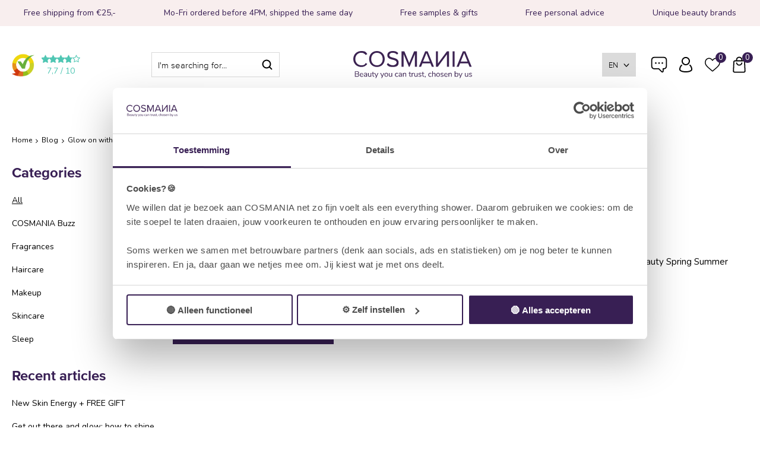

--- FILE ---
content_type: text/html; charset=utf-8
request_url: https://www.cosmania.nl/en/blog/article/glow-on-with-the-new-pixi-products/
body_size: 21852
content:
<!DOCTYPE html>


<html lang="en">
<head>
    <meta http-equiv="Content-Type" content="text/html; charset=UTF-8"/>
<!--

Powered by NextChapter eCommerce
Unlock your growth at https://www.nextchapter-ecommerce.com

-->


<title>Glow on with the new Pixi products!</title>

<meta name="description" content="Discover brightening results with the NEW&#160;Pixi Beauty Spring Summer 20 Collection! We introduce you to the newest +C VIT &amp; Collagen treats and Make-up mustha...">
    <meta property="og:image" content="http://cdn.nextchapter-ecommerce.com/Public/blogimages/medium/3339-16849-glow-on-met-de-allernieuwste-pixi-producten.jpg">

<meta property="og:title" content="Glow on with the new Pixi products!">
<meta property="og:description" content="Discover brightening results with the NEW&#160;Pixi Beauty Spring Summer 20 Collection! We introduce you to the newest +C VIT &amp; Collagen treats and Make-up mustha...">
<meta property="og:url" content="https://www.cosmania.nl/en/blog/article/glow-on-with-the-new-pixi-products/">

<meta name="format-detection" content="telephone=no">
<meta name="msapplication-tap-highlight" content="no">


    <meta name="viewport" content="width=device-width, initial-scale=1">

    <meta name="robots" content="index,follow">

<meta name="copyright" content="Copyright © NextChapter Software B.V. - All rights reserved">
<meta name="author" content="NextChapter Software B.V.">

<meta name="google-site-verification" content="WvOMswtU7O7jAaikw9pDbHuHwOvabCTEyAp3Lgfvax8" />
    <link rel="canonical" href="https://www.cosmania.nl/en/blog/article/glow-on-with-the-new-pixi-products/">

    <link rel="shortcut icon" href="//cdn.nextchapter-ecommerce.com/Public/cosmania_nl/images/favicon.png">

<link rel="Stylesheet" type="text/css" href="//cdn.nextchapter-ecommerce.com/Public/Styles/GetCss?s=cosmania_nl&amp;m=m&amp;p=1.191.3.0&amp;v=prod">


    
<script>
    !function(n,o,t){n.nextchapter={cookies:function e(){function c(o,t){var e=o[1];(!e||t[e])&&(0,o[0])(t,n)}function i(n){o.push(n)}return{onConsent:function(n,o){o?i([o,n]):i([n])},consented:function(n){for(var t=0,e=o.length;t<e;t++)c(o[t],n)},isConsented:function(o){var e=n[t]();return!!e&&!!e[o]&&e[o]}}}()}}(window,[],"getCookieConsent");

</script>


<script>
    dataLayer = [];

    
    nextchapter.cookies.onConsent(function(consent) {
        if (consent.preferences)
            dataLayer.push({ 'event': 'cookieconsent_preferences' });

        if (consent.statistics)
            dataLayer.push({ 'event': 'cookieconsent_statistics' });

        if (consent.marketing)
            dataLayer.push({ 'event': 'cookieconsent_marketing' });
    });
</script>
            



<script>

        
        (function (w, d, s, l, i) {
            w[l] = w[l] || []; w[l].push({
                'gtm.start':
                    new Date().getTime(), event: 'gtm.js'
            }); var f = d.getElementsByTagName(s)[0],
                j = d.createElement(s), dl = l != 'dataLayer' ? '&l=' + l : ''; j.async = true; j.src =
                '//www.googletagmanager.com/gtm.js?id=' + i + dl; f.parentNode.insertBefore(j, f);
        })(window, document, 'script', 'dataLayer', 'GTM-NPXPMG');
        
</script>
                        <script id="Cookiebot" src="https://consent.cookiebot.com/uc.js"
            data-cbid="f9cccad5-a2b1-45d0-8b8e-127d701c0bcb" type="text/javascript" async></script>
    <script>
        window.getCookieConsent = function() {
            return window.Cookiebot.consent;
        };

        function CookiebotCallback_OnAccept() {
            nextchapter.cookies.consented(window.Cookiebot.consent);
        }
    </script>



    

<script>
    nextchapter.cookies.onConsent('marketing', function () {
        !function(f,b,e,v,n,t,s){if(f.fbq){return;}n=f.fbq=function(){n.callMethod?
                n.callMethod.apply(n,arguments):n.queue.push(arguments)};if(!f._fbq)f._fbq=n;
            n.push=n;n.loaded=!0;n.version='2.0';n.queue=[];t=b.createElement(e);t.async=!0;
            t.src=v;s=b.getElementsByTagName(e)[0];s.parentNode.insertBefore(t,s)}(window,
            document,'script','https://connect.facebook.net/en_US/fbevents.js');

        fbq('init','632105917310516');
        fbq('track', 'PageView');
    });
</script>


    </head>
<body class="cosmaniaresponsivetemplate responsive">
    <div id="jq-loadingGif" class="loadingOverlay" style="display: none;">
        <img alt="Loading..." src="//cdn.nextchapter-ecommerce.com/Public/cosmania_nl/Images/loader.gif" />
    </div>
    <div id="wrap-all" class="wrap_all">
<div id="addedToCart" class="addedToCart" data-type="Toast" style="display: none;">
    <div id="cart-template-pre" class="wrapper">
        <div class="addedProductDetails">
            <img alt="Loading..." class="loader" src="//cdn.nextchapter-ecommerce.com/Public/cosmania_nl/Images/loader.gif" />
        </div>
    </div>
    <div id="cart-template-target" class="wrapper">
        <div class="template-placeholder">
        </div>
    </div>
</div>



<header class="site-header" id="header">
    <div class="site-header_top">
        

    <div class="uspList">
        <ul class="items">
                <li class="usp1 usp-FE34">
    <span class="icon"></span>
    <span class="description">Free shipping from €25,-</span>
                </li>
                <li class="usp2 usp-FE35">
    <span class="icon"></span>
    <span class="description">Mo-Fri ordered before 4PM, shipped the same day</span>
                </li>
                <li class="usp3 usp-FE36">
    <span class="icon"></span>
    <span class="description">Free samples & gifts</span>
                </li>
                <li class="usp4 usp-FE37">
    <span class="icon"></span>
    <span class="description">Free personal advice</span>
                </li>
                <li class="usp5 usp-FE74">
    <span class="icon"></span>
    <span class="description">Unique beauty brands</span>
                </li>
        </ul>
    </div>


    </div>
    <div class="site-header_main">
        <div class="wrapper">
            <div class="site-header__buttons header-buttons">
    <a id="sideBarButton" class="header-buttons__item header-buttons__item--hamburger" title="Menu" href="#">
        <span class="header-buttons__label">Menu</span>
    </a>
    <div class="more_dd">
        <div class="more_dd-header">
    <div id="language-selection" class="language-selection">
        <div class="selected">
            EN <span class="arrow"></span>
        </div>
        <ul class="dropdown">
                <li>
                    <a href="https://www.cosmania.nl/nl/" title="NL">
                        NL
                    </a>
                </li>
        </ul>
    </div>
            <a href="#" class="closeButton" title="Close"></a>
        </div>
        <div id="menuContainer" class="more_dd_container">
    

<div id="moreDdShoppable" class="moredd_shoppable buttons">
    <span class="title">Shop</span>
        <ul>
                <li>
                    <a class="category category-3253B"
                       data-key="category" data-urlkey="-skin-analysis"
                       href="/en/-skin-analysis/" data-hide-loader="true">
                        ✨ Skin analysis ✨
                    </a>
                </li>
                <li>
                    <a class="category category-27ABB shoppable_button opens-shoppable-menu-page"
                       data-key="category" data-urlkey="face"
                       href="/en/face/" data-hide-loader="true">
                        Face
                    </a>
                </li>
                <li>
                    <a class="category category-27A68 shoppable_button opens-shoppable-menu-page"
                       data-key="category" data-urlkey="make-up"
                       href="/en/make-up/" data-hide-loader="true">
                        Make-up
                    </a>
                </li>
                <li>
                    <a class="category category-27B8F shoppable_button opens-shoppable-menu-page"
                       data-key="category" data-urlkey="body"
                       href="/en/body/" data-hide-loader="true">
                        Body
                    </a>
                </li>
                <li>
                    <a class="category category-27B9E shoppable_button opens-shoppable-menu-page"
                       data-key="category" data-urlkey="hair"
                       href="/en/hair/" data-hide-loader="true">
                        Hair
                    </a>
                </li>
                <li>
                    <a class="category category-27BB3 shoppable_button opens-shoppable-menu-page"
                       data-key="category" data-urlkey="men"
                       href="/en/men/" data-hide-loader="true">
                        Men
                    </a>
                </li>
                <li>
                    <a class="category category-27BC3 shoppable_button opens-shoppable-menu-page"
                       data-key="category" data-urlkey="fragrances"
                       href="/en/fragrances/" data-hide-loader="true">
                        Fragrances
                    </a>
                </li>
                <li>
                    <a class="category category-2A90E shoppable_button opens-shoppable-menu-page"
                       data-key="category" data-urlkey="gifts"
                       href="/en/gifts/" data-hide-loader="true">
                        Gifts
                    </a>
                </li>
                <li>
                    <a class="category category-32395"
                       data-key="category" data-urlkey="korean-beauty"
                       href="/en/korean-beauty/" data-hide-loader="true">
                        Korean Beauty
                    </a>
                </li>
                <li>
                    <a class="category category-2883D"
                       data-key="category" data-urlkey="sale"
                       href="/en/sale/" data-hide-loader="true">
                        SALE
                    </a>
                </li>
        </ul>

    <div class="shoppable_container" id="shoppable_container" data-item-class="items" data-url="/en/category/shoppablemenu/"></div>

            <a href="/en/brands/" class="shop shop--brands">Brands</a>
            <a href="/en/blog/" class="shop shop--blog">
            Blog
        </a>
</div>
            <div class="moredd_account buttons">
            <span class="title">Account</span>
                <a class="login" href="/en/account/login/" title="Log in">
        Log in
    </a>

<a class="favorites" href="/en/account/favorites/" title="My favorites">
    My favorites
    (<span class="favorite-count">0</span>)
</a>
        </div>
                        <div class="moredd_service buttons">
            <span class="title">Service</span>
                <a class="service newsletter" href="/en/newsletter/subscribe/" title="Newsletter">
                    Newsletter
                </a>
            <a class="service" href="/en/pages/frequently-asked-questions/" target="">Frequently Asked Questions</a><a class="service" href="/en/pages/your-account/" target="">Your account</a><a class="service" href="/en/pages/gift-cards/" target="">Gift Cards</a><a class="service" href="/en/pages/reviews-en-ratings/" target="">Reviews &amp; Ratings</a><a class="service" href="/en/customer-card/balance-check/" target="">Cosmania Club &amp; Beauty Coins</a>            <a class="contact" href="/en/pages/contact/" target="">Contact</a>        </div>
    </div>

    </div>
</div>

                <div class="header_rating">
                    <a href="https://www.kiyoh.com/reviews/1043784/cosmania" target="_blank" class="rating" title="Customer rating">
    <div class="title">Customer rating</div>

    <div class="ratingStars">
        <div class="rating" style="width:77%"></div>
    </div>

    <div>
        <div>
            <span>7,7</span>
            /
            <span>10</span>
        </div>
    </div>
</a>
                </div>
            

<div id="search-bar" class="searchbar">
<form action="/en/search/" id="searchForm" method="post">        <a class="searchbarArrow do-search" href="/en/search/">Search</a>
<input autocomplete="off" id="txtSearch" name="txtSearch" placeholder="I&#39;m searching for..." type="text" />
<a href="#" id="txtSearch_clear" class="clear" style="display: none;">x</a>
<label for="txtSearch" class="sr-only">I'm searching for...</label>
</form></div>

            <a href="/en/" title="Home" class="top_nav_logo headerLogo">
    <img alt="cosmania_nl" src="https://cdn.nextchapter-ecommerce.com/Public/cosmania_nl/Images/logo.svg" />
</a>

            <nav class="site-header__extra-navigation extra-navigation">
    <div id="language-selection" class="language-selection">
        <div class="selected">
            EN <span class="arrow"></span>
        </div>
        <ul class="dropdown">
                <li>
                    <a href="https://www.cosmania.nl/nl/" title="NL">
                        NL
                    </a>
                </li>
        </ul>
    </div>
    <div class="customer-service">
<a class="" href="/en/pages/frequently-asked-questions/" target="">Frequently Asked Questions</a><a class="" href="/en/pages/your-account/" target="">Your account</a><a class="" href="/en/pages/gift-cards/" target="">Gift Cards</a><a class="" href="/en/pages/reviews-en-ratings/" target="">Reviews &amp; Ratings</a><a class="" href="/en/customer-card/balance-check/" target="">Cosmania Club &amp; Beauty Coins</a>    </div>
    <a class="login" href="/en/account/login/" title="Log in">
        Log in
    </a>
    <a class="header-buttons__item header-buttons__item--favorites" href="/en/account/favorites/" title="My favorites">
    <span class="header-buttons__label">My favorites</span>
    <span class="header-buttons__count favorite-count">0</span>
</a>
    

<a id="headerCartButton" href="/en/cart/" title="Shopping cart" class="header-buttons__item header-buttons__item--cart cart-button" style="">
    <span id="cartCount" class="cart-button__count"></span>
    <span id="cartTotal" class="cart-button__total"></span>
    <span class="header-buttons__label cart-button__label">Shopping cart</span>
</a></nav> 
        </div>
    </div>
    <div class="site-header_bottom">
        <nav class="site-header__navigation navbar">
    <ul class="navbar__list">
            <li class="navbar__item ">
                <a href="/en/-skin-analysis/" class="-skin-analysis category-3253B navbar__link">
                    ✨ Skin analysis ✨
                </a>
            </li>
            <li class="navbar__item navbar__item--has-dropdown">
                <a href="/en/face/" class="face category-27ABB navbar__link">
                    Face
                </a>
                    <div class="navbar__dropdown nav-dropdown">
                        <div class="wrapper">
                                <div class="nav-dropdown__column nav-dropdown__column--column-1">
            <div class="nav-dropdown__section">
                <div class="nav-dropdown__section-title">Categories</div>
                <ul class="nav-dropdown__list">
                        <li class="nav-dropdown__item category-27AC0">
                            <a href="/en/face/new-arrivals/" class="nav-dropdown__item-link"
                               >
                                <span class="nav-dropdown__item-label">
                                    New arrivals
                                </span>
                            </a>
                        </li>
                        <li class="nav-dropdown__item category-27AC2">
                            <a href="/en/face/bestselling/" class="nav-dropdown__item-link"
                               >
                                <span class="nav-dropdown__item-label">
                                    Bestselling
                                </span>
                            </a>
                        </li>
                        <li class="nav-dropdown__item category-27AC4">
                            <a href="/en/face/cleansers/" class="nav-dropdown__item-link"
                               >
                                <span class="nav-dropdown__item-label">
                                    Cleansers
                                </span>
                            </a>
                        </li>
                        <li class="nav-dropdown__item category-27ACA">
                            <a href="/en/face/moisturizers/" class="nav-dropdown__item-link"
                               >
                                <span class="nav-dropdown__item-label">
                                    Moisturizers
                                </span>
                            </a>
                        </li>
                        <li class="nav-dropdown__item category-27AC6">
                            <a href="/en/face/serums/" class="nav-dropdown__item-link"
                               >
                                <span class="nav-dropdown__item-label">
                                    Serums
                                </span>
                            </a>
                        </li>
                        <li class="nav-dropdown__item category-27AD3">
                            <a href="/en/face/exfoliators/" class="nav-dropdown__item-link"
                               >
                                <span class="nav-dropdown__item-label">
                                    Exfoliators
                                </span>
                            </a>
                        </li>
                        <li class="nav-dropdown__item category-27AD2">
                            <a href="/en/face/masks/" class="nav-dropdown__item-link"
                               >
                                <span class="nav-dropdown__item-label">
                                    Masks
                                </span>
                            </a>
                        </li>
                        <li class="nav-dropdown__item category-2838C">
                            <a href="/en/face/facial-sprays/" class="nav-dropdown__item-link"
                               >
                                <span class="nav-dropdown__item-label">
                                    Facial Sprays
                                </span>
                            </a>
                        </li>
                        <li class="nav-dropdown__item category-27AD4">
                            <a href="/en/face/eye-treatments/" class="nav-dropdown__item-link"
                               >
                                <span class="nav-dropdown__item-label">
                                    Eye Treatments
                                </span>
                            </a>
                        </li>
                        <li class="nav-dropdown__item category-27AD5">
                            <a href="/en/face/lip-treatments/" class="nav-dropdown__item-link"
                               >
                                <span class="nav-dropdown__item-label">
                                    Lip Treatments
                                </span>
                            </a>
                        </li>
                        <li class="nav-dropdown__item category-2A848">
                            <a href="/en/face/skincare-for-men/" class="nav-dropdown__item-link"
                               >
                                <span class="nav-dropdown__item-label">
                                    Skincare for men
                                </span>
                            </a>
                        </li>
                        <li class="nav-dropdown__item category-294A3">
                            <a href="/en/face/toothpaste/" class="nav-dropdown__item-link"
                               >
                                <span class="nav-dropdown__item-label">
                                    Toothpaste
                                </span>
                            </a>
                        </li>
                        <li class="nav-dropdown__item category-27AD6">
                            <a href="/en/face/sun-protection/" class="nav-dropdown__item-link"
                               >
                                <span class="nav-dropdown__item-label">
                                    Sun Protection ☀️
                                </span>
                            </a>
                        </li>
                        <li class="nav-dropdown__item category-27AD7">
                            <a href="/en/face/self-tan/" class="nav-dropdown__item-link"
                               >
                                <span class="nav-dropdown__item-label">
                                    Self Tan
                                </span>
                            </a>
                        </li>
                        <li class="nav-dropdown__item category-27BD7">
                            <a href="/en/face/travel/" class="nav-dropdown__item-link"
                               >
                                <span class="nav-dropdown__item-label">
                                    Travel
                                </span>
                            </a>
                        </li>
                        <li class="nav-dropdown__item category-29B5D">
                            <a href="/en/face/supplements-en-tools/" class="nav-dropdown__item-link"
                               >
                                <span class="nav-dropdown__item-label">
                                    Supplements &amp; Tools
                                </span>
                            </a>
                        </li>
                        <li class="nav-dropdown__item category-29765">
                            <a href="/en/face/tools/" class="nav-dropdown__item-link"
                               >
                                <span class="nav-dropdown__item-label">
                                    Tools
                                </span>
                            </a>
                        </li>
                                    </ul>
            </div>
    </div>
    <div class="nav-dropdown__column nav-dropdown__column--column-2">
            <div class="nav-dropdown__section">
                <div class="nav-dropdown__section-title">Concern</div>
                <ul class="nav-dropdown__list">
                        <li class="nav-dropdown__item">
                            <a href="/en/face/?concern=Anti-aging" class="nav-dropdown__item-link"
                                                                  rel="nofollow"
>
                                <span class="nav-dropdown__item-label">
                                    Anti-aging
                                </span>
                            </a>
                        </li>
                        <li class="nav-dropdown__item">
                            <a href="/en/face/?concern=Dryness" class="nav-dropdown__item-link"
                                                                  rel="nofollow"
>
                                <span class="nav-dropdown__item-label">
                                    Dryness
                                </span>
                            </a>
                        </li>
                        <li class="nav-dropdown__item">
                            <a href="/en/face/?concern=Dullness" class="nav-dropdown__item-link"
                                                                  rel="nofollow"
>
                                <span class="nav-dropdown__item-label">
                                    Dullness
                                </span>
                            </a>
                        </li>
                        <li class="nav-dropdown__item">
                            <a href="/en/face/?concern=Fine+lines+%26+wrinkles" class="nav-dropdown__item-link"
                                                                  rel="nofollow"
>
                                <span class="nav-dropdown__item-label">
                                    Fine lines &amp; wrinkles
                                </span>
                            </a>
                        </li>
                        <li class="nav-dropdown__item">
                            <a href="/en/face/?concern=Uneven+skintone" class="nav-dropdown__item-link"
                                                                  rel="nofollow"
>
                                <span class="nav-dropdown__item-label">
                                    Uneven skintone
                                </span>
                            </a>
                        </li>
                                            <li class="nav-dropdown__item nav-dropdown__item--more">
                            <a href="/en/face/" class="nav-dropdown__item-link">
                                <span class="nav-dropdown__item-label">
                                    More...
                                </span>
                            </a>
                        </li>
                </ul>
            </div>
            <div class="nav-dropdown__section">
                <div class="nav-dropdown__section-title">Skin Type</div>
                <ul class="nav-dropdown__list">
                        <li class="nav-dropdown__item">
                            <a href="/en/face/?skin+type=Dry" class="nav-dropdown__item-link"
                                                                  rel="nofollow"
>
                                <span class="nav-dropdown__item-label">
                                    Dry
                                </span>
                            </a>
                        </li>
                        <li class="nav-dropdown__item">
                            <a href="/en/face/?skin+type=Normal" class="nav-dropdown__item-link"
                                                                  rel="nofollow"
>
                                <span class="nav-dropdown__item-label">
                                    Normal
                                </span>
                            </a>
                        </li>
                        <li class="nav-dropdown__item">
                            <a href="/en/face/?skin+type=Mature" class="nav-dropdown__item-link"
                                                                  rel="nofollow"
>
                                <span class="nav-dropdown__item-label">
                                    Mature
                                </span>
                            </a>
                        </li>
                        <li class="nav-dropdown__item">
                            <a href="/en/face/?skin+type=Sensitive" class="nav-dropdown__item-link"
                                                                  rel="nofollow"
>
                                <span class="nav-dropdown__item-label">
                                    Sensitive
                                </span>
                            </a>
                        </li>
                        <li class="nav-dropdown__item">
                            <a href="/en/face/?skin+type=Combination" class="nav-dropdown__item-link"
                                                                  rel="nofollow"
>
                                <span class="nav-dropdown__item-label">
                                    Combination
                                </span>
                            </a>
                        </li>
                                            <li class="nav-dropdown__item nav-dropdown__item--more">
                            <a href="/en/face/" class="nav-dropdown__item-link">
                                <span class="nav-dropdown__item-label">
                                    More...
                                </span>
                            </a>
                        </li>
                </ul>
            </div>
    </div>
    <div class="nav-dropdown__column nav-dropdown__column--column-3">
            <div class="nav-dropdown__section">
                <div class="nav-dropdown__section-title">Color Family</div>
                <ul class="nav-dropdown__list">
                        <li class="nav-dropdown__item">
                            <a href="/en/face/?color+family=Gold" class="nav-dropdown__item-link"
                                                                  rel="nofollow"
>
                                <span class="nav-dropdown__item-label">
                                    Gold
                                </span>
                            </a>
                        </li>
                        <li class="nav-dropdown__item">
                            <a href="/en/face/?color+family=Nude" class="nav-dropdown__item-link"
                                                                  rel="nofollow"
>
                                <span class="nav-dropdown__item-label">
                                    Nude
                                </span>
                            </a>
                        </li>
                        <li class="nav-dropdown__item">
                            <a href="/en/face/?color+family=Orange" class="nav-dropdown__item-link"
                                                                  rel="nofollow"
>
                                <span class="nav-dropdown__item-label">
                                    Orange
                                </span>
                            </a>
                        </li>
                        <li class="nav-dropdown__item">
                            <a href="/en/face/?color+family=Pink" class="nav-dropdown__item-link"
                                                                  rel="nofollow"
>
                                <span class="nav-dropdown__item-label">
                                    Pink
                                </span>
                            </a>
                        </li>
                        <li class="nav-dropdown__item">
                            <a href="/en/face/?color+family=Transparent" class="nav-dropdown__item-link"
                                                                  rel="nofollow"
>
                                <span class="nav-dropdown__item-label">
                                    Transparent
                                </span>
                            </a>
                        </li>
                                    </ul>
            </div>
            <div class="nav-dropdown__section">
                <div class="nav-dropdown__section-title">Ingredient Preferences</div>
                <ul class="nav-dropdown__list">
                        <li class="nav-dropdown__item">
                            <a href="/en/face/?ingredient+preferences=No+animal+testing" class="nav-dropdown__item-link"
                                                                  rel="nofollow"
>
                                <span class="nav-dropdown__item-label">
                                    No animal testing
                                </span>
                            </a>
                        </li>
                        <li class="nav-dropdown__item">
                            <a href="/en/face/?ingredient+preferences=Natural" class="nav-dropdown__item-link"
                                                                  rel="nofollow"
>
                                <span class="nav-dropdown__item-label">
                                    Natural
                                </span>
                            </a>
                        </li>
                        <li class="nav-dropdown__item">
                            <a href="/en/face/?ingredient+preferences=Paraben-Free" class="nav-dropdown__item-link"
                                                                  rel="nofollow"
>
                                <span class="nav-dropdown__item-label">
                                    Paraben-Free
                                </span>
                            </a>
                        </li>
                        <li class="nav-dropdown__item">
                            <a href="/en/face/?ingredient+preferences=Sulfate-Free" class="nav-dropdown__item-link"
                                                                  rel="nofollow"
>
                                <span class="nav-dropdown__item-label">
                                    Sulfate-Free
                                </span>
                            </a>
                        </li>
                        <li class="nav-dropdown__item">
                            <a href="/en/face/?ingredient+preferences=Vitamines" class="nav-dropdown__item-link"
                                                                  rel="nofollow"
>
                                <span class="nav-dropdown__item-label">
                                    Vitamines
                                </span>
                            </a>
                        </li>
                                            <li class="nav-dropdown__item nav-dropdown__item--more">
                            <a href="/en/face/" class="nav-dropdown__item-link">
                                <span class="nav-dropdown__item-label">
                                    More...
                                </span>
                            </a>
                        </li>
                </ul>
            </div>
    </div>
    <div class="nav-dropdown__column nav-dropdown__column--column-4">
            <div class="nav-dropdown__section">
                <div class="nav-dropdown__section-title">Top brands</div>
                <ul class="nav-dropdown__list">
                        <li class="nav-dropdown__item">
                            <a href="/en/face/?brand=Dermalogica" class="nav-dropdown__item-link"
                                                                  rel="nofollow"
>
                                <span class="nav-dropdown__item-label">
                                    Dermalogica
                                </span>
                            </a>
                        </li>
                        <li class="nav-dropdown__item">
                            <a href="/en/face/?brand=Erborian" class="nav-dropdown__item-link"
                                                                  rel="nofollow"
>
                                <span class="nav-dropdown__item-label">
                                    Erborian
                                </span>
                            </a>
                        </li>
                        <li class="nav-dropdown__item">
                            <a href="/en/face/?brand=Isntree" class="nav-dropdown__item-link"
                                                                  rel="nofollow"
>
                                <span class="nav-dropdown__item-label">
                                    Isntree
                                </span>
                            </a>
                        </li>
                        <li class="nav-dropdown__item">
                            <a href="/en/face/?brand=JOIK+Organic" class="nav-dropdown__item-link"
                                                                  rel="nofollow"
>
                                <span class="nav-dropdown__item-label">
                                    JOIK Organic
                                </span>
                            </a>
                        </li>
                        <li class="nav-dropdown__item">
                            <a href="/en/face/?brand=LOOkX" class="nav-dropdown__item-link"
                                                                  rel="nofollow"
>
                                <span class="nav-dropdown__item-label">
                                    LOOkX
                                </span>
                            </a>
                        </li>
                        <li class="nav-dropdown__item">
                            <a href="/en/face/?brand=Mario+Badescu" class="nav-dropdown__item-link"
                                                                  rel="nofollow"
>
                                <span class="nav-dropdown__item-label">
                                    Mario Badescu
                                </span>
                            </a>
                        </li>
                        <li class="nav-dropdown__item">
                            <a href="/en/face/?brand=Neal%27s+Yard+Remedies" class="nav-dropdown__item-link"
                                                                  rel="nofollow"
>
                                <span class="nav-dropdown__item-label">
                                    Neal&#39;s Yard Remedies
                                </span>
                            </a>
                        </li>
                        <li class="nav-dropdown__item">
                            <a href="/en/face/?brand=Pai+Skincare" class="nav-dropdown__item-link"
                                                                  rel="nofollow"
>
                                <span class="nav-dropdown__item-label">
                                    Pai Skincare
                                </span>
                            </a>
                        </li>
                        <li class="nav-dropdown__item">
                            <a href="/en/face/?brand=Pixi" class="nav-dropdown__item-link"
                                                                  rel="nofollow"
>
                                <span class="nav-dropdown__item-label">
                                    Pixi
                                </span>
                            </a>
                        </li>
                        <li class="nav-dropdown__item">
                            <a href="/en/face/?brand=Santaverde" class="nav-dropdown__item-link"
                                                                  rel="nofollow"
>
                                <span class="nav-dropdown__item-label">
                                    Santaverde
                                </span>
                            </a>
                        </li>
                                    </ul>
            </div>
    </div>

                        </div>
                    </div>
            </li>
            <li class="navbar__item navbar__item--has-dropdown">
                <a href="/en/make-up/" class="make-up category-27A68 navbar__link">
                    Make-up
                </a>
                    <div class="navbar__dropdown nav-dropdown">
                        <div class="wrapper">
                                <div class="nav-dropdown__column nav-dropdown__column--column-1">
            <div class="nav-dropdown__section">
                <div class="nav-dropdown__section-title">Categories</div>
                <ul class="nav-dropdown__list">
                        <li class="nav-dropdown__item category-27B78">
                            <a href="/en/make-up/new/" class="nav-dropdown__item-link"
                               >
                                <span class="nav-dropdown__item-label">
                                    New
                                </span>
                            </a>
                        </li>
                        <li class="nav-dropdown__item category-27B79">
                            <a href="/en/make-up/bestselling/" class="nav-dropdown__item-link"
                               >
                                <span class="nav-dropdown__item-label">
                                    Bestselling
                                </span>
                            </a>
                        </li>
                        <li class="nav-dropdown__item category-27AD8">
                            <a href="/en/make-up/face/" class="nav-dropdown__item-link"
                               >
                                <span class="nav-dropdown__item-label">
                                    Face
                                </span>
                            </a>
                        </li>
                        <li class="nav-dropdown__item category-27AD9">
                            <a href="/en/make-up/eyes/" class="nav-dropdown__item-link"
                               >
                                <span class="nav-dropdown__item-label">
                                    Eyes
                                </span>
                            </a>
                        </li>
                        <li class="nav-dropdown__item category-27B8E">
                            <a href="/en/make-up/lips/" class="nav-dropdown__item-link"
                               >
                                <span class="nav-dropdown__item-label">
                                    Lips
                                </span>
                            </a>
                        </li>
                        <li class="nav-dropdown__item category-27AA8">
                            <a href="/en/make-up/nails/" class="nav-dropdown__item-link"
                               >
                                <span class="nav-dropdown__item-label">
                                    Nails
                                </span>
                            </a>
                        </li>
                        <li class="nav-dropdown__item category-27ADA">
                            <a href="/en/make-up/tools/" class="nav-dropdown__item-link"
                               >
                                <span class="nav-dropdown__item-label">
                                    Tools
                                </span>
                            </a>
                        </li>
                                    </ul>
            </div>
    </div>
    <div class="nav-dropdown__column nav-dropdown__column--column-2">
            <div class="nav-dropdown__section">
                <div class="nav-dropdown__section-title">Concern</div>
                <ul class="nav-dropdown__list">
                        <li class="nav-dropdown__item">
                            <a href="/en/make-up/?concern=Dark+spots" class="nav-dropdown__item-link"
                                                                  rel="nofollow"
>
                                <span class="nav-dropdown__item-label">
                                    Dark spots
                                </span>
                            </a>
                        </li>
                        <li class="nav-dropdown__item">
                            <a href="/en/make-up/?concern=Dryness" class="nav-dropdown__item-link"
                                                                  rel="nofollow"
>
                                <span class="nav-dropdown__item-label">
                                    Dryness
                                </span>
                            </a>
                        </li>
                        <li class="nav-dropdown__item">
                            <a href="/en/make-up/?concern=Dullness" class="nav-dropdown__item-link"
                                                                  rel="nofollow"
>
                                <span class="nav-dropdown__item-label">
                                    Dullness
                                </span>
                            </a>
                        </li>
                        <li class="nav-dropdown__item">
                            <a href="/en/make-up/?concern=Oneven+skin+structure" class="nav-dropdown__item-link"
                                                                  rel="nofollow"
>
                                <span class="nav-dropdown__item-label">
                                    Oneven skin structure
                                </span>
                            </a>
                        </li>
                        <li class="nav-dropdown__item">
                            <a href="/en/make-up/?concern=Uneven+skintone" class="nav-dropdown__item-link"
                                                                  rel="nofollow"
>
                                <span class="nav-dropdown__item-label">
                                    Uneven skintone
                                </span>
                            </a>
                        </li>
                                            <li class="nav-dropdown__item nav-dropdown__item--more">
                            <a href="/en/make-up/" class="nav-dropdown__item-link">
                                <span class="nav-dropdown__item-label">
                                    More...
                                </span>
                            </a>
                        </li>
                </ul>
            </div>
            <div class="nav-dropdown__section">
                <div class="nav-dropdown__section-title">Skin Type</div>
                <ul class="nav-dropdown__list">
                        <li class="nav-dropdown__item">
                            <a href="/en/make-up/?skin+type=Dry" class="nav-dropdown__item-link"
                                                                  rel="nofollow"
>
                                <span class="nav-dropdown__item-label">
                                    Dry
                                </span>
                            </a>
                        </li>
                        <li class="nav-dropdown__item">
                            <a href="/en/make-up/?skin+type=Normal" class="nav-dropdown__item-link"
                                                                  rel="nofollow"
>
                                <span class="nav-dropdown__item-label">
                                    Normal
                                </span>
                            </a>
                        </li>
                        <li class="nav-dropdown__item">
                            <a href="/en/make-up/?skin+type=Mature" class="nav-dropdown__item-link"
                                                                  rel="nofollow"
>
                                <span class="nav-dropdown__item-label">
                                    Mature
                                </span>
                            </a>
                        </li>
                        <li class="nav-dropdown__item">
                            <a href="/en/make-up/?skin+type=Sensitive" class="nav-dropdown__item-link"
                                                                  rel="nofollow"
>
                                <span class="nav-dropdown__item-label">
                                    Sensitive
                                </span>
                            </a>
                        </li>
                        <li class="nav-dropdown__item">
                            <a href="/en/make-up/?skin+type=Combination" class="nav-dropdown__item-link"
                                                                  rel="nofollow"
>
                                <span class="nav-dropdown__item-label">
                                    Combination
                                </span>
                            </a>
                        </li>
                                            <li class="nav-dropdown__item nav-dropdown__item--more">
                            <a href="/en/make-up/" class="nav-dropdown__item-link">
                                <span class="nav-dropdown__item-label">
                                    More...
                                </span>
                            </a>
                        </li>
                </ul>
            </div>
    </div>
    <div class="nav-dropdown__column nav-dropdown__column--column-3">
            <div class="nav-dropdown__section">
                <div class="nav-dropdown__section-title">Color Family</div>
                <ul class="nav-dropdown__list">
                        <li class="nav-dropdown__item">
                            <a href="/en/make-up/?color+family=Black" class="nav-dropdown__item-link"
                                                                  rel="nofollow"
>
                                <span class="nav-dropdown__item-label">
                                    Black
                                </span>
                            </a>
                        </li>
                        <li class="nav-dropdown__item">
                            <a href="/en/make-up/?color+family=Brown" class="nav-dropdown__item-link"
                                                                  rel="nofollow"
>
                                <span class="nav-dropdown__item-label">
                                    Brown
                                </span>
                            </a>
                        </li>
                        <li class="nav-dropdown__item">
                            <a href="/en/make-up/?color+family=Nude" class="nav-dropdown__item-link"
                                                                  rel="nofollow"
>
                                <span class="nav-dropdown__item-label">
                                    Nude
                                </span>
                            </a>
                        </li>
                        <li class="nav-dropdown__item">
                            <a href="/en/make-up/?color+family=Pink" class="nav-dropdown__item-link"
                                                                  rel="nofollow"
>
                                <span class="nav-dropdown__item-label">
                                    Pink
                                </span>
                            </a>
                        </li>
                        <li class="nav-dropdown__item">
                            <a href="/en/make-up/?color+family=Purple" class="nav-dropdown__item-link"
                                                                  rel="nofollow"
>
                                <span class="nav-dropdown__item-label">
                                    Purple
                                </span>
                            </a>
                        </li>
                                            <li class="nav-dropdown__item nav-dropdown__item--more">
                            <a href="/en/make-up/" class="nav-dropdown__item-link">
                                <span class="nav-dropdown__item-label">
                                    More...
                                </span>
                            </a>
                        </li>
                </ul>
            </div>
            <div class="nav-dropdown__section">
                <div class="nav-dropdown__section-title">Ingredient Preferences</div>
                <ul class="nav-dropdown__list">
                        <li class="nav-dropdown__item">
                            <a href="/en/make-up/?ingredient+preferences=No+animal+testing" class="nav-dropdown__item-link"
                                                                  rel="nofollow"
>
                                <span class="nav-dropdown__item-label">
                                    No animal testing
                                </span>
                            </a>
                        </li>
                        <li class="nav-dropdown__item">
                            <a href="/en/make-up/?ingredient+preferences=Natural" class="nav-dropdown__item-link"
                                                                  rel="nofollow"
>
                                <span class="nav-dropdown__item-label">
                                    Natural
                                </span>
                            </a>
                        </li>
                        <li class="nav-dropdown__item">
                            <a href="/en/make-up/?ingredient+preferences=Paraben-Free" class="nav-dropdown__item-link"
                                                                  rel="nofollow"
>
                                <span class="nav-dropdown__item-label">
                                    Paraben-Free
                                </span>
                            </a>
                        </li>
                        <li class="nav-dropdown__item">
                            <a href="/en/make-up/?ingredient+preferences=Sulfate-Free" class="nav-dropdown__item-link"
                                                                  rel="nofollow"
>
                                <span class="nav-dropdown__item-label">
                                    Sulfate-Free
                                </span>
                            </a>
                        </li>
                        <li class="nav-dropdown__item">
                            <a href="/en/make-up/?ingredient+preferences=Vitamines" class="nav-dropdown__item-link"
                                                                  rel="nofollow"
>
                                <span class="nav-dropdown__item-label">
                                    Vitamines
                                </span>
                            </a>
                        </li>
                                            <li class="nav-dropdown__item nav-dropdown__item--more">
                            <a href="/en/make-up/" class="nav-dropdown__item-link">
                                <span class="nav-dropdown__item-label">
                                    More...
                                </span>
                            </a>
                        </li>
                </ul>
            </div>
    </div>
    <div class="nav-dropdown__column nav-dropdown__column--column-4">
            <div class="nav-dropdown__section">
                <div class="nav-dropdown__section-title">Top brands</div>
                <ul class="nav-dropdown__list">
                        <li class="nav-dropdown__item">
                            <a href="/en/make-up/?brand=Danessa+Myricks+Beauty" class="nav-dropdown__item-link"
                                                                  rel="nofollow"
>
                                <span class="nav-dropdown__item-label">
                                    Danessa Myricks Beauty
                                </span>
                            </a>
                        </li>
                        <li class="nav-dropdown__item">
                            <a href="/en/make-up/?brand=Erborian" class="nav-dropdown__item-link"
                                                                  rel="nofollow"
>
                                <span class="nav-dropdown__item-label">
                                    Erborian
                                </span>
                            </a>
                        </li>
                        <li class="nav-dropdown__item">
                            <a href="/en/make-up/?brand=ILIA+Beauty" class="nav-dropdown__item-link"
                                                                  rel="nofollow"
>
                                <span class="nav-dropdown__item-label">
                                    ILIA Beauty
                                </span>
                            </a>
                        </li>
                        <li class="nav-dropdown__item">
                            <a href="/en/make-up/?brand=JOIK+Organic" class="nav-dropdown__item-link"
                                                                  rel="nofollow"
>
                                <span class="nav-dropdown__item-label">
                                    JOIK Organic
                                </span>
                            </a>
                        </li>
                        <li class="nav-dropdown__item">
                            <a href="/en/make-up/?brand=LOOkX" class="nav-dropdown__item-link"
                                                                  rel="nofollow"
>
                                <span class="nav-dropdown__item-label">
                                    LOOkX
                                </span>
                            </a>
                        </li>
                        <li class="nav-dropdown__item">
                            <a href="/en/make-up/?brand=Nailberry" class="nav-dropdown__item-link"
                                                                  rel="nofollow"
>
                                <span class="nav-dropdown__item-label">
                                    Nailberry
                                </span>
                            </a>
                        </li>
                        <li class="nav-dropdown__item">
                            <a href="/en/make-up/?brand=Perricone+MD" class="nav-dropdown__item-link"
                                                                  rel="nofollow"
>
                                <span class="nav-dropdown__item-label">
                                    Perricone MD
                                </span>
                            </a>
                        </li>
                        <li class="nav-dropdown__item">
                            <a href="/en/make-up/?brand=Pixi" class="nav-dropdown__item-link"
                                                                  rel="nofollow"
>
                                <span class="nav-dropdown__item-label">
                                    Pixi
                                </span>
                            </a>
                        </li>
                        <li class="nav-dropdown__item">
                            <a href="/en/make-up/?brand=Sweed+Beauty" class="nav-dropdown__item-link"
                                                                  rel="nofollow"
>
                                <span class="nav-dropdown__item-label">
                                    Sweed Beauty
                                </span>
                            </a>
                        </li>
                        <li class="nav-dropdown__item">
                            <a href="/en/make-up/?brand=Uoga+Uoga" class="nav-dropdown__item-link"
                                                                  rel="nofollow"
>
                                <span class="nav-dropdown__item-label">
                                    Uoga Uoga
                                </span>
                            </a>
                        </li>
                                    </ul>
            </div>
    </div>

                        </div>
                    </div>
            </li>
            <li class="navbar__item navbar__item--has-dropdown">
                <a href="/en/body/" class="body category-27B8F navbar__link">
                    Body
                </a>
                    <div class="navbar__dropdown nav-dropdown">
                        <div class="wrapper">
                                <div class="nav-dropdown__column nav-dropdown__column--column-1">
            <div class="nav-dropdown__section">
                <div class="nav-dropdown__section-title">Categories</div>
                <ul class="nav-dropdown__list">
                        <li class="nav-dropdown__item category-27B91">
                            <a href="/en/body/bestselling/" class="nav-dropdown__item-link"
                               >
                                <span class="nav-dropdown__item-label">
                                    Bestselling
                                </span>
                            </a>
                        </li>
                        <li class="nav-dropdown__item category-27B90">
                            <a href="/en/body/new-arrivals/" class="nav-dropdown__item-link"
                               >
                                <span class="nav-dropdown__item-label">
                                    New arrivals
                                </span>
                            </a>
                        </li>
                        <li class="nav-dropdown__item category-27B92">
                            <a href="/en/body/body-washes/" class="nav-dropdown__item-link"
                               >
                                <span class="nav-dropdown__item-label">
                                    Body Washes
                                </span>
                            </a>
                        </li>
                        <li class="nav-dropdown__item category-283B4">
                            <a href="/en/body/bath/" class="nav-dropdown__item-link"
                               >
                                <span class="nav-dropdown__item-label">
                                    Bath
                                </span>
                            </a>
                        </li>
                        <li class="nav-dropdown__item category-27B93">
                            <a href="/en/body/scrubs-en-exfoliants/" class="nav-dropdown__item-link"
                               >
                                <span class="nav-dropdown__item-label">
                                    Scrubs &amp; Exfoliants
                                </span>
                            </a>
                        </li>
                        <li class="nav-dropdown__item category-27B94">
                            <a href="/en/body/deodorants/" class="nav-dropdown__item-link"
                               >
                                <span class="nav-dropdown__item-label">
                                    Deodorants
                                </span>
                            </a>
                        </li>
                        <li class="nav-dropdown__item category-27B95">
                            <a href="/en/body/body-lotions-en-butters/" class="nav-dropdown__item-link"
                               >
                                <span class="nav-dropdown__item-label">
                                    Body Lotions &amp; Butters
                                </span>
                            </a>
                        </li>
                        <li class="nav-dropdown__item category-27B96">
                            <a href="/en/body/body-oils/" class="nav-dropdown__item-link"
                               >
                                <span class="nav-dropdown__item-label">
                                    Body Oils
                                </span>
                            </a>
                        </li>
                        <li class="nav-dropdown__item category-27B97">
                            <a href="/en/body/hand-wash/" class="nav-dropdown__item-link"
                               >
                                <span class="nav-dropdown__item-label">
                                    Hand Wash
                                </span>
                            </a>
                        </li>
                        <li class="nav-dropdown__item category-27B98">
                            <a href="/en/body/hand-en-feet-care/" class="nav-dropdown__item-link"
                               >
                                <span class="nav-dropdown__item-label">
                                    Hand &amp; Feet Care
                                </span>
                            </a>
                        </li>
                        <li class="nav-dropdown__item category-27B99">
                            <a href="/en/body/anti-cellulite-en-stretchmark/" class="nav-dropdown__item-link"
                               >
                                <span class="nav-dropdown__item-label">
                                    Anti Cellulite &amp; Stretchmark
                                </span>
                            </a>
                        </li>
                        <li class="nav-dropdown__item category-27B9A">
                            <a href="/en/body/mother-en-baby/" class="nav-dropdown__item-link"
                               >
                                <span class="nav-dropdown__item-label">
                                    Mother &amp; Baby
                                </span>
                            </a>
                        </li>
                        <li class="nav-dropdown__item category-27B9B">
                            <a href="/en/body/sun-care/" class="nav-dropdown__item-link"
                               >
                                <span class="nav-dropdown__item-label">
                                    Sun Care ☀️
                                </span>
                            </a>
                        </li>
                        <li class="nav-dropdown__item category-27B9C">
                            <a href="/en/body/self-tan/" class="nav-dropdown__item-link"
                               >
                                <span class="nav-dropdown__item-label">
                                    Self Tan
                                </span>
                            </a>
                        </li>
                        <li class="nav-dropdown__item category-29B5E">
                            <a href="/en/body/supplements/" class="nav-dropdown__item-link"
                               >
                                <span class="nav-dropdown__item-label">
                                    Supplements
                                </span>
                            </a>
                        </li>
                        <li class="nav-dropdown__item category-27BD6">
                            <a href="/en/body/travel/" class="nav-dropdown__item-link"
                               >
                                <span class="nav-dropdown__item-label">
                                    Travel
                                </span>
                            </a>
                        </li>
                                    </ul>
            </div>
    </div>
    <div class="nav-dropdown__column nav-dropdown__column--column-2">
            <div class="nav-dropdown__section">
                <div class="nav-dropdown__section-title">Concern</div>
                <ul class="nav-dropdown__list">
                        <li class="nav-dropdown__item">
                            <a href="/en/body/?concern=Dermatitis+%26+Psoriasis" class="nav-dropdown__item-link"
                                                                  rel="nofollow"
>
                                <span class="nav-dropdown__item-label">
                                    Dermatitis &amp; Psoriasis
                                </span>
                            </a>
                        </li>
                        <li class="nav-dropdown__item">
                            <a href="/en/body/?concern=Dryness" class="nav-dropdown__item-link"
                                                                  rel="nofollow"
>
                                <span class="nav-dropdown__item-label">
                                    Dryness
                                </span>
                            </a>
                        </li>
                        <li class="nav-dropdown__item">
                            <a href="/en/body/?concern=Dullness" class="nav-dropdown__item-link"
                                                                  rel="nofollow"
>
                                <span class="nav-dropdown__item-label">
                                    Dullness
                                </span>
                            </a>
                        </li>
                        <li class="nav-dropdown__item">
                            <a href="/en/body/?concern=Loss+of+elasticity" class="nav-dropdown__item-link"
                                                                  rel="nofollow"
>
                                <span class="nav-dropdown__item-label">
                                    Loss of elasticity
                                </span>
                            </a>
                        </li>
                        <li class="nav-dropdown__item">
                            <a href="/en/body/?concern=Oneven+skin+structure" class="nav-dropdown__item-link"
                                                                  rel="nofollow"
>
                                <span class="nav-dropdown__item-label">
                                    Oneven skin structure
                                </span>
                            </a>
                        </li>
                                            <li class="nav-dropdown__item nav-dropdown__item--more">
                            <a href="/en/body/" class="nav-dropdown__item-link">
                                <span class="nav-dropdown__item-label">
                                    More...
                                </span>
                            </a>
                        </li>
                </ul>
            </div>
            <div class="nav-dropdown__section">
                <div class="nav-dropdown__section-title">Skin Type</div>
                <ul class="nav-dropdown__list">
                        <li class="nav-dropdown__item">
                            <a href="/en/body/?skin+type=Dry" class="nav-dropdown__item-link"
                                                                  rel="nofollow"
>
                                <span class="nav-dropdown__item-label">
                                    Dry
                                </span>
                            </a>
                        </li>
                        <li class="nav-dropdown__item">
                            <a href="/en/body/?skin+type=Normal" class="nav-dropdown__item-link"
                                                                  rel="nofollow"
>
                                <span class="nav-dropdown__item-label">
                                    Normal
                                </span>
                            </a>
                        </li>
                        <li class="nav-dropdown__item">
                            <a href="/en/body/?skin+type=Mature" class="nav-dropdown__item-link"
                                                                  rel="nofollow"
>
                                <span class="nav-dropdown__item-label">
                                    Mature
                                </span>
                            </a>
                        </li>
                        <li class="nav-dropdown__item">
                            <a href="/en/body/?skin+type=Sensitive" class="nav-dropdown__item-link"
                                                                  rel="nofollow"
>
                                <span class="nav-dropdown__item-label">
                                    Sensitive
                                </span>
                            </a>
                        </li>
                        <li class="nav-dropdown__item">
                            <a href="/en/body/?skin+type=Oily" class="nav-dropdown__item-link"
                                                                  rel="nofollow"
>
                                <span class="nav-dropdown__item-label">
                                    Oily
                                </span>
                            </a>
                        </li>
                                            <li class="nav-dropdown__item nav-dropdown__item--more">
                            <a href="/en/body/" class="nav-dropdown__item-link">
                                <span class="nav-dropdown__item-label">
                                    More...
                                </span>
                            </a>
                        </li>
                </ul>
            </div>
    </div>
    <div class="nav-dropdown__column nav-dropdown__column--column-3">
            <div class="nav-dropdown__section">
                <div class="nav-dropdown__section-title">Hair Type</div>
                <ul class="nav-dropdown__list">
                        <li class="nav-dropdown__item">
                            <a href="/en/body/?hair+type=Colored+Hair" class="nav-dropdown__item-link"
                                                                  rel="nofollow"
>
                                <span class="nav-dropdown__item-label">
                                    Colored Hair
                                </span>
                            </a>
                        </li>
                        <li class="nav-dropdown__item">
                            <a href="/en/body/?hair+type=Curly+Hair" class="nav-dropdown__item-link"
                                                                  rel="nofollow"
>
                                <span class="nav-dropdown__item-label">
                                    Curly Hair
                                </span>
                            </a>
                        </li>
                        <li class="nav-dropdown__item">
                            <a href="/en/body/?hair+type=Dry+Hair" class="nav-dropdown__item-link"
                                                                  rel="nofollow"
>
                                <span class="nav-dropdown__item-label">
                                    Dry Hair
                                </span>
                            </a>
                        </li>
                        <li class="nav-dropdown__item">
                            <a href="/en/body/?hair+type=Fine+Hair" class="nav-dropdown__item-link"
                                                                  rel="nofollow"
>
                                <span class="nav-dropdown__item-label">
                                    Fine Hair
                                </span>
                            </a>
                        </li>
                        <li class="nav-dropdown__item">
                            <a href="/en/body/?hair+type=Normal+Hair" class="nav-dropdown__item-link"
                                                                  rel="nofollow"
>
                                <span class="nav-dropdown__item-label">
                                    Normal Hair
                                </span>
                            </a>
                        </li>
                                            <li class="nav-dropdown__item nav-dropdown__item--more">
                            <a href="/en/body/" class="nav-dropdown__item-link">
                                <span class="nav-dropdown__item-label">
                                    More...
                                </span>
                            </a>
                        </li>
                </ul>
            </div>
            <div class="nav-dropdown__section">
                <div class="nav-dropdown__section-title">Fragrances Family</div>
                <ul class="nav-dropdown__list">
                        <li class="nav-dropdown__item">
                            <a href="/en/body/?fragrances+family=Floral" class="nav-dropdown__item-link"
                                                                  rel="nofollow"
>
                                <span class="nav-dropdown__item-label">
                                    Floral
                                </span>
                            </a>
                        </li>
                        <li class="nav-dropdown__item">
                            <a href="/en/body/?fragrances+family=Citrus" class="nav-dropdown__item-link"
                                                                  rel="nofollow"
>
                                <span class="nav-dropdown__item-label">
                                    Citrus
                                </span>
                            </a>
                        </li>
                        <li class="nav-dropdown__item">
                            <a href="/en/body/?fragrances+family=Green" class="nav-dropdown__item-link"
                                                                  rel="nofollow"
>
                                <span class="nav-dropdown__item-label">
                                    Green
                                </span>
                            </a>
                        </li>
                        <li class="nav-dropdown__item">
                            <a href="/en/body/?fragrances+family=Woody" class="nav-dropdown__item-link"
                                                                  rel="nofollow"
>
                                <span class="nav-dropdown__item-label">
                                    Woody
                                </span>
                            </a>
                        </li>
                        <li class="nav-dropdown__item">
                            <a href="/en/body/?fragrances+family=Spicy" class="nav-dropdown__item-link"
                                                                  rel="nofollow"
>
                                <span class="nav-dropdown__item-label">
                                    Spicy
                                </span>
                            </a>
                        </li>
                                            <li class="nav-dropdown__item nav-dropdown__item--more">
                            <a href="/en/body/" class="nav-dropdown__item-link">
                                <span class="nav-dropdown__item-label">
                                    More...
                                </span>
                            </a>
                        </li>
                </ul>
            </div>
    </div>
    <div class="nav-dropdown__column nav-dropdown__column--column-4">
            <div class="nav-dropdown__section">
                <div class="nav-dropdown__section-title">Top brands</div>
                <ul class="nav-dropdown__list">
                        <li class="nav-dropdown__item">
                            <a href="/en/body/?brand=Alphanova+Organic+Sun" class="nav-dropdown__item-link"
                                                                  rel="nofollow"
>
                                <span class="nav-dropdown__item-label">
                                    Alphanova Organic Sun
                                </span>
                            </a>
                        </li>
                        <li class="nav-dropdown__item">
                            <a href="/en/body/?brand=JOIK+Home+%26+Spa" class="nav-dropdown__item-link"
                                                                  rel="nofollow"
>
                                <span class="nav-dropdown__item-label">
                                    JOIK Home &amp; Spa
                                </span>
                            </a>
                        </li>
                        <li class="nav-dropdown__item">
                            <a href="/en/body/?brand=JOIK+Organic" class="nav-dropdown__item-link"
                                                                  rel="nofollow"
>
                                <span class="nav-dropdown__item-label">
                                    JOIK Organic
                                </span>
                            </a>
                        </li>
                        <li class="nav-dropdown__item">
                            <a href="/en/body/?brand=Korres" class="nav-dropdown__item-link"
                                                                  rel="nofollow"
>
                                <span class="nav-dropdown__item-label">
                                    Korres
                                </span>
                            </a>
                        </li>
                        <li class="nav-dropdown__item">
                            <a href="/en/body/?brand=Lavido" class="nav-dropdown__item-link"
                                                                  rel="nofollow"
>
                                <span class="nav-dropdown__item-label">
                                    Lavido
                                </span>
                            </a>
                        </li>
                        <li class="nav-dropdown__item">
                            <a href="/en/body/?brand=Malin%2bGoetz" class="nav-dropdown__item-link"
                                                                  rel="nofollow"
>
                                <span class="nav-dropdown__item-label">
                                    Malin+Goetz
                                </span>
                            </a>
                        </li>
                        <li class="nav-dropdown__item">
                            <a href="/en/body/?brand=Molton+Brown" class="nav-dropdown__item-link"
                                                                  rel="nofollow"
>
                                <span class="nav-dropdown__item-label">
                                    Molton Brown
                                </span>
                            </a>
                        </li>
                        <li class="nav-dropdown__item">
                            <a href="/en/body/?brand=Najel" class="nav-dropdown__item-link"
                                                                  rel="nofollow"
>
                                <span class="nav-dropdown__item-label">
                                    Najel
                                </span>
                            </a>
                        </li>
                        <li class="nav-dropdown__item">
                            <a href="/en/body/?brand=Neal%27s+Yard+Remedies" class="nav-dropdown__item-link"
                                                                  rel="nofollow"
>
                                <span class="nav-dropdown__item-label">
                                    Neal&#39;s Yard Remedies
                                </span>
                            </a>
                        </li>
                        <li class="nav-dropdown__item">
                            <a href="/en/body/?brand=This+Works" class="nav-dropdown__item-link"
                                                                  rel="nofollow"
>
                                <span class="nav-dropdown__item-label">
                                    This Works
                                </span>
                            </a>
                        </li>
                                    </ul>
            </div>
    </div>

                        </div>
                    </div>
            </li>
            <li class="navbar__item navbar__item--has-dropdown">
                <a href="/en/hair/" class="hair category-27B9E navbar__link">
                    Hair
                </a>
                    <div class="navbar__dropdown nav-dropdown">
                        <div class="wrapper">
                                <div class="nav-dropdown__column nav-dropdown__column--column-1">
            <div class="nav-dropdown__section">
                <div class="nav-dropdown__section-title">Categories</div>
                <ul class="nav-dropdown__list">
                        <li class="nav-dropdown__item category-27BA0">
                            <a href="/en/hair/bestselling/" class="nav-dropdown__item-link"
                               >
                                <span class="nav-dropdown__item-label">
                                    Bestselling
                                </span>
                            </a>
                        </li>
                        <li class="nav-dropdown__item category-27B9F">
                            <a href="/en/hair/new-arrivals/" class="nav-dropdown__item-link"
                               >
                                <span class="nav-dropdown__item-label">
                                    New arrivals
                                </span>
                            </a>
                        </li>
                        <li class="nav-dropdown__item category-27BA1">
                            <a href="/en/hair/shampoo/" class="nav-dropdown__item-link"
                               >
                                <span class="nav-dropdown__item-label">
                                    Shampoo
                                </span>
                            </a>
                        </li>
                        <li class="nav-dropdown__item category-27BA2">
                            <a href="/en/hair/dry-shampoo/" class="nav-dropdown__item-link"
                               >
                                <span class="nav-dropdown__item-label">
                                    Dry Shampoo
                                </span>
                            </a>
                        </li>
                        <li class="nav-dropdown__item category-27BA3">
                            <a href="/en/hair/conditioner/" class="nav-dropdown__item-link"
                               >
                                <span class="nav-dropdown__item-label">
                                    Conditioner
                                </span>
                            </a>
                        </li>
                        <li class="nav-dropdown__item category-27BA4">
                            <a href="/en/hair/hair-masks/" class="nav-dropdown__item-link"
                               >
                                <span class="nav-dropdown__item-label">
                                    Hair Masks
                                </span>
                            </a>
                        </li>
                        <li class="nav-dropdown__item category-27BA5">
                            <a href="/en/hair/hair-oil/" class="nav-dropdown__item-link"
                               >
                                <span class="nav-dropdown__item-label">
                                    Hair Oil
                                </span>
                            </a>
                        </li>
                        <li class="nav-dropdown__item category-27BA6">
                            <a href="/en/hair/scalp-care/" class="nav-dropdown__item-link"
                               >
                                <span class="nav-dropdown__item-label">
                                    Scalp Care
                                </span>
                            </a>
                        </li>
                        <li class="nav-dropdown__item category-27BA7">
                            <a href="/en/hair/hair-styling/" class="nav-dropdown__item-link"
                               >
                                <span class="nav-dropdown__item-label">
                                    Hair Styling
                                </span>
                            </a>
                        </li>
                        <li class="nav-dropdown__item category-27BD5">
                            <a href="/en/hair/travel/" class="nav-dropdown__item-link"
                               >
                                <span class="nav-dropdown__item-label">
                                    Travel
                                </span>
                            </a>
                        </li>
                                    </ul>
            </div>
    </div>
    <div class="nav-dropdown__column nav-dropdown__column--column-2">
            <div class="nav-dropdown__section">
                <div class="nav-dropdown__section-title">Concern</div>
                <ul class="nav-dropdown__list">
                        <li class="nav-dropdown__item">
                            <a href="/en/hair/?concern=Damaged" class="nav-dropdown__item-link"
                                                                  rel="nofollow"
>
                                <span class="nav-dropdown__item-label">
                                    Damaged
                                </span>
                            </a>
                        </li>
                        <li class="nav-dropdown__item">
                            <a href="/en/hair/?concern=Dryness" class="nav-dropdown__item-link"
                                                                  rel="nofollow"
>
                                <span class="nav-dropdown__item-label">
                                    Dryness
                                </span>
                            </a>
                        </li>
                        <li class="nav-dropdown__item">
                            <a href="/en/hair/?concern=Frizz" class="nav-dropdown__item-link"
                                                                  rel="nofollow"
>
                                <span class="nav-dropdown__item-label">
                                    Frizz
                                </span>
                            </a>
                        </li>
                        <li class="nav-dropdown__item">
                            <a href="/en/hair/?concern=Texture+%26+Body" class="nav-dropdown__item-link"
                                                                  rel="nofollow"
>
                                <span class="nav-dropdown__item-label">
                                    Texture &amp; Body
                                </span>
                            </a>
                        </li>
                        <li class="nav-dropdown__item">
                            <a href="/en/hair/?concern=Volumizing" class="nav-dropdown__item-link"
                                                                  rel="nofollow"
>
                                <span class="nav-dropdown__item-label">
                                    Volumizing
                                </span>
                            </a>
                        </li>
                                            <li class="nav-dropdown__item nav-dropdown__item--more">
                            <a href="/en/hair/" class="nav-dropdown__item-link">
                                <span class="nav-dropdown__item-label">
                                    More...
                                </span>
                            </a>
                        </li>
                </ul>
            </div>
            <div class="nav-dropdown__section">
                <div class="nav-dropdown__section-title">Skin Type</div>
                <ul class="nav-dropdown__list">
                        <li class="nav-dropdown__item">
                            <a href="/en/hair/?skin+type=Dry" class="nav-dropdown__item-link"
                                                                  rel="nofollow"
>
                                <span class="nav-dropdown__item-label">
                                    Dry
                                </span>
                            </a>
                        </li>
                        <li class="nav-dropdown__item">
                            <a href="/en/hair/?skin+type=Normal" class="nav-dropdown__item-link"
                                                                  rel="nofollow"
>
                                <span class="nav-dropdown__item-label">
                                    Normal
                                </span>
                            </a>
                        </li>
                        <li class="nav-dropdown__item">
                            <a href="/en/hair/?skin+type=Mature" class="nav-dropdown__item-link"
                                                                  rel="nofollow"
>
                                <span class="nav-dropdown__item-label">
                                    Mature
                                </span>
                            </a>
                        </li>
                        <li class="nav-dropdown__item">
                            <a href="/en/hair/?skin+type=Sensitive" class="nav-dropdown__item-link"
                                                                  rel="nofollow"
>
                                <span class="nav-dropdown__item-label">
                                    Sensitive
                                </span>
                            </a>
                        </li>
                        <li class="nav-dropdown__item">
                            <a href="/en/hair/?skin+type=Combination" class="nav-dropdown__item-link"
                                                                  rel="nofollow"
>
                                <span class="nav-dropdown__item-label">
                                    Combination
                                </span>
                            </a>
                        </li>
                                            <li class="nav-dropdown__item nav-dropdown__item--more">
                            <a href="/en/hair/" class="nav-dropdown__item-link">
                                <span class="nav-dropdown__item-label">
                                    More...
                                </span>
                            </a>
                        </li>
                </ul>
            </div>
    </div>
    <div class="nav-dropdown__column nav-dropdown__column--column-3">
            <div class="nav-dropdown__section">
                <div class="nav-dropdown__section-title">Hair Type</div>
                <ul class="nav-dropdown__list">
                        <li class="nav-dropdown__item">
                            <a href="/en/hair/?hair+type=Colored+Hair" class="nav-dropdown__item-link"
                                                                  rel="nofollow"
>
                                <span class="nav-dropdown__item-label">
                                    Colored Hair
                                </span>
                            </a>
                        </li>
                        <li class="nav-dropdown__item">
                            <a href="/en/hair/?hair+type=Curly+Hair" class="nav-dropdown__item-link"
                                                                  rel="nofollow"
>
                                <span class="nav-dropdown__item-label">
                                    Curly Hair
                                </span>
                            </a>
                        </li>
                        <li class="nav-dropdown__item">
                            <a href="/en/hair/?hair+type=Dry+Hair" class="nav-dropdown__item-link"
                                                                  rel="nofollow"
>
                                <span class="nav-dropdown__item-label">
                                    Dry Hair
                                </span>
                            </a>
                        </li>
                        <li class="nav-dropdown__item">
                            <a href="/en/hair/?hair+type=Fine+Hair" class="nav-dropdown__item-link"
                                                                  rel="nofollow"
>
                                <span class="nav-dropdown__item-label">
                                    Fine Hair
                                </span>
                            </a>
                        </li>
                        <li class="nav-dropdown__item">
                            <a href="/en/hair/?hair+type=Normal+Hair" class="nav-dropdown__item-link"
                                                                  rel="nofollow"
>
                                <span class="nav-dropdown__item-label">
                                    Normal Hair
                                </span>
                            </a>
                        </li>
                                            <li class="nav-dropdown__item nav-dropdown__item--more">
                            <a href="/en/hair/" class="nav-dropdown__item-link">
                                <span class="nav-dropdown__item-label">
                                    More...
                                </span>
                            </a>
                        </li>
                </ul>
            </div>
            <div class="nav-dropdown__section">
                <div class="nav-dropdown__section-title">Ingredient Preferences</div>
                <ul class="nav-dropdown__list">
                        <li class="nav-dropdown__item">
                            <a href="/en/hair/?ingredient+preferences=No+animal+testing" class="nav-dropdown__item-link"
                                                                  rel="nofollow"
>
                                <span class="nav-dropdown__item-label">
                                    No animal testing
                                </span>
                            </a>
                        </li>
                        <li class="nav-dropdown__item">
                            <a href="/en/hair/?ingredient+preferences=Natural" class="nav-dropdown__item-link"
                                                                  rel="nofollow"
>
                                <span class="nav-dropdown__item-label">
                                    Natural
                                </span>
                            </a>
                        </li>
                        <li class="nav-dropdown__item">
                            <a href="/en/hair/?ingredient+preferences=Oil-Free" class="nav-dropdown__item-link"
                                                                  rel="nofollow"
>
                                <span class="nav-dropdown__item-label">
                                    Oil-Free
                                </span>
                            </a>
                        </li>
                        <li class="nav-dropdown__item">
                            <a href="/en/hair/?ingredient+preferences=Paraben-Free" class="nav-dropdown__item-link"
                                                                  rel="nofollow"
>
                                <span class="nav-dropdown__item-label">
                                    Paraben-Free
                                </span>
                            </a>
                        </li>
                        <li class="nav-dropdown__item">
                            <a href="/en/hair/?ingredient+preferences=Sulfate-Free" class="nav-dropdown__item-link"
                                                                  rel="nofollow"
>
                                <span class="nav-dropdown__item-label">
                                    Sulfate-Free
                                </span>
                            </a>
                        </li>
                                            <li class="nav-dropdown__item nav-dropdown__item--more">
                            <a href="/en/hair/" class="nav-dropdown__item-link">
                                <span class="nav-dropdown__item-label">
                                    More...
                                </span>
                            </a>
                        </li>
                </ul>
            </div>
    </div>
    <div class="nav-dropdown__column nav-dropdown__column--column-4">
            <div class="nav-dropdown__section">
                <div class="nav-dropdown__section-title">Top brands</div>
                <ul class="nav-dropdown__list">
                        <li class="nav-dropdown__item">
                            <a href="/en/hair/?brand=Kevin+Murphy" class="nav-dropdown__item-link"
                                                                  rel="nofollow"
>
                                <span class="nav-dropdown__item-label">
                                    Kevin Murphy
                                </span>
                            </a>
                        </li>
                        <li class="nav-dropdown__item">
                            <a href="/en/hair/?brand=Korres" class="nav-dropdown__item-link"
                                                                  rel="nofollow"
>
                                <span class="nav-dropdown__item-label">
                                    Korres
                                </span>
                            </a>
                        </li>
                        <li class="nav-dropdown__item">
                            <a href="/en/hair/?brand=Living+Proof" class="nav-dropdown__item-link"
                                                                  rel="nofollow"
>
                                <span class="nav-dropdown__item-label">
                                    Living Proof
                                </span>
                            </a>
                        </li>
                        <li class="nav-dropdown__item">
                            <a href="/en/hair/?brand=Malin%2bGoetz" class="nav-dropdown__item-link"
                                                                  rel="nofollow"
>
                                <span class="nav-dropdown__item-label">
                                    Malin+Goetz
                                </span>
                            </a>
                        </li>
                        <li class="nav-dropdown__item">
                            <a href="/en/hair/?brand=Olaplex" class="nav-dropdown__item-link"
                                                                  rel="nofollow"
>
                                <span class="nav-dropdown__item-label">
                                    Olaplex
                                </span>
                            </a>
                        </li>
                        <li class="nav-dropdown__item">
                            <a href="/en/hair/?brand=Philip+B" class="nav-dropdown__item-link"
                                                                  rel="nofollow"
>
                                <span class="nav-dropdown__item-label">
                                    Philip B
                                </span>
                            </a>
                        </li>
                        <li class="nav-dropdown__item">
                            <a href="/en/hair/?brand=SachaJuan" class="nav-dropdown__item-link"
                                                                  rel="nofollow"
>
                                <span class="nav-dropdown__item-label">
                                    SachaJuan
                                </span>
                            </a>
                        </li>
                        <li class="nav-dropdown__item">
                            <a href="/en/hair/?brand=Salon+B" class="nav-dropdown__item-link"
                                                                  rel="nofollow"
>
                                <span class="nav-dropdown__item-label">
                                    Salon B
                                </span>
                            </a>
                        </li>
                        <li class="nav-dropdown__item">
                            <a href="/en/hair/?brand=The+Insiders" class="nav-dropdown__item-link"
                                                                  rel="nofollow"
>
                                <span class="nav-dropdown__item-label">
                                    The Insiders
                                </span>
                            </a>
                        </li>
                        <li class="nav-dropdown__item">
                            <a href="/en/hair/?brand=Uoga+Uoga" class="nav-dropdown__item-link"
                                                                  rel="nofollow"
>
                                <span class="nav-dropdown__item-label">
                                    Uoga Uoga
                                </span>
                            </a>
                        </li>
                                    </ul>
            </div>
    </div>

                        </div>
                    </div>
            </li>
            <li class="navbar__item navbar__item--has-dropdown">
                <a href="/en/men/" class="men category-27BB3 navbar__link">
                    Men
                </a>
                    <div class="navbar__dropdown nav-dropdown">
                        <div class="wrapper">
                                <div class="nav-dropdown__column nav-dropdown__column--column-1">
            <div class="nav-dropdown__section">
                <div class="nav-dropdown__section-title">Categories</div>
                <ul class="nav-dropdown__list">
                        <li class="nav-dropdown__item category-27BD0">
                            <a href="/en/men/bestselling/" class="nav-dropdown__item-link"
                               >
                                <span class="nav-dropdown__item-label">
                                    Bestselling
                                </span>
                            </a>
                        </li>
                        <li class="nav-dropdown__item category-27BD1">
                            <a href="/en/men/new-arrivals/" class="nav-dropdown__item-link"
                               >
                                <span class="nav-dropdown__item-label">
                                    New arrivals
                                </span>
                            </a>
                        </li>
                        <li class="nav-dropdown__item category-27BB4">
                            <a href="/en/men/face-washes-en-cleansers/" class="nav-dropdown__item-link"
                               >
                                <span class="nav-dropdown__item-label">
                                    Face Washes &amp; Cleansers
                                </span>
                            </a>
                        </li>
                        <li class="nav-dropdown__item category-27BBB">
                            <a href="/en/men/scrubs-en-masks/" class="nav-dropdown__item-link"
                               >
                                <span class="nav-dropdown__item-label">
                                    Scrubs &amp; Masks
                                </span>
                            </a>
                        </li>
                        <li class="nav-dropdown__item category-27BB6">
                            <a href="/en/men/shaving/" class="nav-dropdown__item-link"
                               >
                                <span class="nav-dropdown__item-label">
                                    Shaving
                                </span>
                            </a>
                        </li>
                        <li class="nav-dropdown__item category-27BB7">
                            <a href="/en/men/after-shave/" class="nav-dropdown__item-link"
                               >
                                <span class="nav-dropdown__item-label">
                                    After Shave
                                </span>
                            </a>
                        </li>
                        <li class="nav-dropdown__item category-27BB5">
                            <a href="/en/men/moisturizers/" class="nav-dropdown__item-link"
                               >
                                <span class="nav-dropdown__item-label">
                                    Moisturizers
                                </span>
                            </a>
                        </li>
                        <li class="nav-dropdown__item category-27BB9">
                            <a href="/en/men/eye-care/" class="nav-dropdown__item-link"
                               >
                                <span class="nav-dropdown__item-label">
                                    Eye Care
                                </span>
                            </a>
                        </li>
                        <li class="nav-dropdown__item category-27BBE">
                            <a href="/en/men/body-washes/" class="nav-dropdown__item-link"
                               >
                                <span class="nav-dropdown__item-label">
                                    Body Washes
                                </span>
                            </a>
                        </li>
                        <li class="nav-dropdown__item category-28390">
                            <a href="/en/men/deodorant/" class="nav-dropdown__item-link"
                               >
                                <span class="nav-dropdown__item-label">
                                    Deodorant
                                </span>
                            </a>
                        </li>
                        <li class="nav-dropdown__item category-27BBF">
                            <a href="/en/men/body-lotions/" class="nav-dropdown__item-link"
                               >
                                <span class="nav-dropdown__item-label">
                                    Body Lotions
                                </span>
                            </a>
                        </li>
                        <li class="nav-dropdown__item category-27BC0">
                            <a href="/en/men/shampoo/" class="nav-dropdown__item-link"
                               >
                                <span class="nav-dropdown__item-label">
                                    Shampoo
                                </span>
                            </a>
                        </li>
                        <li class="nav-dropdown__item category-27BC1">
                            <a href="/en/men/conditioner/" class="nav-dropdown__item-link"
                               >
                                <span class="nav-dropdown__item-label">
                                    Conditioner
                                </span>
                            </a>
                        </li>
                        <li class="nav-dropdown__item category-27BC2">
                            <a href="/en/men/hair-styling/" class="nav-dropdown__item-link"
                               >
                                <span class="nav-dropdown__item-label">
                                    Hair Styling
                                </span>
                            </a>
                        </li>
                        <li class="nav-dropdown__item category-27BBD">
                            <a href="/en/men/sun-care/" class="nav-dropdown__item-link"
                               >
                                <span class="nav-dropdown__item-label">
                                    Sun Care ☀️
                                </span>
                            </a>
                        </li>
                        <li class="nav-dropdown__item category-27BD9">
                            <a href="/en/men/travel/" class="nav-dropdown__item-link"
                               >
                                <span class="nav-dropdown__item-label">
                                    Travel
                                </span>
                            </a>
                        </li>
                                    </ul>
            </div>
    </div>
    <div class="nav-dropdown__column nav-dropdown__column--column-2">
            <div class="nav-dropdown__section">
                <div class="nav-dropdown__section-title">Concern</div>
                <ul class="nav-dropdown__list">
                        <li class="nav-dropdown__item">
                            <a href="/en/men/?concern=Anti-aging" class="nav-dropdown__item-link"
                                                                  rel="nofollow"
>
                                <span class="nav-dropdown__item-label">
                                    Anti-aging
                                </span>
                            </a>
                        </li>
                        <li class="nav-dropdown__item">
                            <a href="/en/men/?concern=Dryness" class="nav-dropdown__item-link"
                                                                  rel="nofollow"
>
                                <span class="nav-dropdown__item-label">
                                    Dryness
                                </span>
                            </a>
                        </li>
                        <li class="nav-dropdown__item">
                            <a href="/en/men/?concern=Dullness" class="nav-dropdown__item-link"
                                                                  rel="nofollow"
>
                                <span class="nav-dropdown__item-label">
                                    Dullness
                                </span>
                            </a>
                        </li>
                        <li class="nav-dropdown__item">
                            <a href="/en/men/?concern=Oneven+skin+structure" class="nav-dropdown__item-link"
                                                                  rel="nofollow"
>
                                <span class="nav-dropdown__item-label">
                                    Oneven skin structure
                                </span>
                            </a>
                        </li>
                        <li class="nav-dropdown__item">
                            <a href="/en/men/?concern=Uneven+skintone" class="nav-dropdown__item-link"
                                                                  rel="nofollow"
>
                                <span class="nav-dropdown__item-label">
                                    Uneven skintone
                                </span>
                            </a>
                        </li>
                                            <li class="nav-dropdown__item nav-dropdown__item--more">
                            <a href="/en/men/" class="nav-dropdown__item-link">
                                <span class="nav-dropdown__item-label">
                                    More...
                                </span>
                            </a>
                        </li>
                </ul>
            </div>
            <div class="nav-dropdown__section">
                <div class="nav-dropdown__section-title">Skin Type</div>
                <ul class="nav-dropdown__list">
                        <li class="nav-dropdown__item">
                            <a href="/en/men/?skin+type=Dry" class="nav-dropdown__item-link"
                                                                  rel="nofollow"
>
                                <span class="nav-dropdown__item-label">
                                    Dry
                                </span>
                            </a>
                        </li>
                        <li class="nav-dropdown__item">
                            <a href="/en/men/?skin+type=Normal" class="nav-dropdown__item-link"
                                                                  rel="nofollow"
>
                                <span class="nav-dropdown__item-label">
                                    Normal
                                </span>
                            </a>
                        </li>
                        <li class="nav-dropdown__item">
                            <a href="/en/men/?skin+type=Mature" class="nav-dropdown__item-link"
                                                                  rel="nofollow"
>
                                <span class="nav-dropdown__item-label">
                                    Mature
                                </span>
                            </a>
                        </li>
                        <li class="nav-dropdown__item">
                            <a href="/en/men/?skin+type=Sensitive" class="nav-dropdown__item-link"
                                                                  rel="nofollow"
>
                                <span class="nav-dropdown__item-label">
                                    Sensitive
                                </span>
                            </a>
                        </li>
                        <li class="nav-dropdown__item">
                            <a href="/en/men/?skin+type=Combination" class="nav-dropdown__item-link"
                                                                  rel="nofollow"
>
                                <span class="nav-dropdown__item-label">
                                    Combination
                                </span>
                            </a>
                        </li>
                                            <li class="nav-dropdown__item nav-dropdown__item--more">
                            <a href="/en/men/" class="nav-dropdown__item-link">
                                <span class="nav-dropdown__item-label">
                                    More...
                                </span>
                            </a>
                        </li>
                </ul>
            </div>
    </div>
    <div class="nav-dropdown__column nav-dropdown__column--column-3">
            <div class="nav-dropdown__section">
                <div class="nav-dropdown__section-title">Hair Type</div>
                <ul class="nav-dropdown__list">
                        <li class="nav-dropdown__item">
                            <a href="/en/men/?hair+type=Colored+Hair" class="nav-dropdown__item-link"
                                                                  rel="nofollow"
>
                                <span class="nav-dropdown__item-label">
                                    Colored Hair
                                </span>
                            </a>
                        </li>
                        <li class="nav-dropdown__item">
                            <a href="/en/men/?hair+type=Dry+Hair" class="nav-dropdown__item-link"
                                                                  rel="nofollow"
>
                                <span class="nav-dropdown__item-label">
                                    Dry Hair
                                </span>
                            </a>
                        </li>
                        <li class="nav-dropdown__item">
                            <a href="/en/men/?hair+type=Fine+Hair" class="nav-dropdown__item-link"
                                                                  rel="nofollow"
>
                                <span class="nav-dropdown__item-label">
                                    Fine Hair
                                </span>
                            </a>
                        </li>
                        <li class="nav-dropdown__item">
                            <a href="/en/men/?hair+type=Normal+Hair" class="nav-dropdown__item-link"
                                                                  rel="nofollow"
>
                                <span class="nav-dropdown__item-label">
                                    Normal Hair
                                </span>
                            </a>
                        </li>
                        <li class="nav-dropdown__item">
                            <a href="/en/men/?hair+type=Oily+Hair" class="nav-dropdown__item-link"
                                                                  rel="nofollow"
>
                                <span class="nav-dropdown__item-label">
                                    Oily Hair
                                </span>
                            </a>
                        </li>
                                            <li class="nav-dropdown__item nav-dropdown__item--more">
                            <a href="/en/men/" class="nav-dropdown__item-link">
                                <span class="nav-dropdown__item-label">
                                    More...
                                </span>
                            </a>
                        </li>
                </ul>
            </div>
            <div class="nav-dropdown__section">
                <div class="nav-dropdown__section-title">Fragrances Family</div>
                <ul class="nav-dropdown__list">
                        <li class="nav-dropdown__item">
                            <a href="/en/men/?fragrances+family=Aqua" class="nav-dropdown__item-link"
                                                                  rel="nofollow"
>
                                <span class="nav-dropdown__item-label">
                                    Aqua
                                </span>
                            </a>
                        </li>
                        <li class="nav-dropdown__item">
                            <a href="/en/men/?fragrances+family=Citrus" class="nav-dropdown__item-link"
                                                                  rel="nofollow"
>
                                <span class="nav-dropdown__item-label">
                                    Citrus
                                </span>
                            </a>
                        </li>
                        <li class="nav-dropdown__item">
                            <a href="/en/men/?fragrances+family=Green" class="nav-dropdown__item-link"
                                                                  rel="nofollow"
>
                                <span class="nav-dropdown__item-label">
                                    Green
                                </span>
                            </a>
                        </li>
                        <li class="nav-dropdown__item">
                            <a href="/en/men/?fragrances+family=Fruity" class="nav-dropdown__item-link"
                                                                  rel="nofollow"
>
                                <span class="nav-dropdown__item-label">
                                    Fruity
                                </span>
                            </a>
                        </li>
                        <li class="nav-dropdown__item">
                            <a href="/en/men/?fragrances+family=Spicy" class="nav-dropdown__item-link"
                                                                  rel="nofollow"
>
                                <span class="nav-dropdown__item-label">
                                    Spicy
                                </span>
                            </a>
                        </li>
                                            <li class="nav-dropdown__item nav-dropdown__item--more">
                            <a href="/en/men/" class="nav-dropdown__item-link">
                                <span class="nav-dropdown__item-label">
                                    More...
                                </span>
                            </a>
                        </li>
                </ul>
            </div>
    </div>
    <div class="nav-dropdown__column nav-dropdown__column--column-4">
            <div class="nav-dropdown__section">
                <div class="nav-dropdown__section-title">Top brands</div>
                <ul class="nav-dropdown__list">
                        <li class="nav-dropdown__item">
                            <a href="/en/men/?brand=Baxter+of+California" class="nav-dropdown__item-link"
                                                                  rel="nofollow"
>
                                <span class="nav-dropdown__item-label">
                                    Baxter of California
                                </span>
                            </a>
                        </li>
                        <li class="nav-dropdown__item">
                            <a href="/en/men/?brand=Dermalogica" class="nav-dropdown__item-link"
                                                                  rel="nofollow"
>
                                <span class="nav-dropdown__item-label">
                                    Dermalogica
                                </span>
                            </a>
                        </li>
                        <li class="nav-dropdown__item">
                            <a href="/en/men/?brand=Egyptian+Magic" class="nav-dropdown__item-link"
                                                                  rel="nofollow"
>
                                <span class="nav-dropdown__item-label">
                                    Egyptian Magic
                                </span>
                            </a>
                        </li>
                        <li class="nav-dropdown__item">
                            <a href="/en/men/?brand=JOIK+Organic" class="nav-dropdown__item-link"
                                                                  rel="nofollow"
>
                                <span class="nav-dropdown__item-label">
                                    JOIK Organic
                                </span>
                            </a>
                        </li>
                        <li class="nav-dropdown__item">
                            <a href="/en/men/?brand=Korres" class="nav-dropdown__item-link"
                                                                  rel="nofollow"
>
                                <span class="nav-dropdown__item-label">
                                    Korres
                                </span>
                            </a>
                        </li>
                        <li class="nav-dropdown__item">
                            <a href="/en/men/?brand=Malin%2bGoetz" class="nav-dropdown__item-link"
                                                                  rel="nofollow"
>
                                <span class="nav-dropdown__item-label">
                                    Malin+Goetz
                                </span>
                            </a>
                        </li>
                        <li class="nav-dropdown__item">
                            <a href="/en/men/?brand=Pestle+%26+Mortar" class="nav-dropdown__item-link"
                                                                  rel="nofollow"
>
                                <span class="nav-dropdown__item-label">
                                    Pestle &amp; Mortar
                                </span>
                            </a>
                        </li>
                        <li class="nav-dropdown__item">
                            <a href="/en/men/?brand=Pixi" class="nav-dropdown__item-link"
                                                                  rel="nofollow"
>
                                <span class="nav-dropdown__item-label">
                                    Pixi
                                </span>
                            </a>
                        </li>
                        <li class="nav-dropdown__item">
                            <a href="/en/men/?brand=Shakeup+Cosmetics" class="nav-dropdown__item-link"
                                                                  rel="nofollow"
>
                                <span class="nav-dropdown__item-label">
                                    Shakeup Cosmetics
                                </span>
                            </a>
                        </li>
                        <li class="nav-dropdown__item">
                            <a href="/en/men/?brand=Triumph+and+Disaster" class="nav-dropdown__item-link"
                                                                  rel="nofollow"
>
                                <span class="nav-dropdown__item-label">
                                    Triumph and Disaster
                                </span>
                            </a>
                        </li>
                                    </ul>
            </div>
    </div>

                        </div>
                    </div>
            </li>
            <li class="navbar__item navbar__item--has-dropdown">
                <a href="/en/fragrances/" class="fragrances category-27BC3 navbar__link">
                    Fragrances
                </a>
                    <div class="navbar__dropdown nav-dropdown">
                        <div class="wrapper">
                                <div class="nav-dropdown__column nav-dropdown__column--column-1">
            <div class="nav-dropdown__section">
                <div class="nav-dropdown__section-title">Categories</div>
                <ul class="nav-dropdown__list">
                        <li class="nav-dropdown__item category-27BCF">
                            <a href="/en/fragrances/bestselling/" class="nav-dropdown__item-link"
                               >
                                <span class="nav-dropdown__item-label">
                                    Bestselling
                                </span>
                            </a>
                        </li>
                        <li class="nav-dropdown__item category-27BCE">
                            <a href="/en/fragrances/new-arrivals/" class="nav-dropdown__item-link"
                               >
                                <span class="nav-dropdown__item-label">
                                    New arrivals
                                </span>
                            </a>
                        </li>
                        <li class="nav-dropdown__item category-27BC5">
                            <a href="/en/fragrances/for-her/" class="nav-dropdown__item-link"
                               >
                                <span class="nav-dropdown__item-label">
                                    For Her
                                </span>
                            </a>
                        </li>
                        <li class="nav-dropdown__item category-27BC4">
                            <a href="/en/fragrances/for-him/" class="nav-dropdown__item-link"
                               >
                                <span class="nav-dropdown__item-label">
                                    For Him
                                </span>
                            </a>
                        </li>
                        <li class="nav-dropdown__item category-27BC6">
                            <a href="/en/fragrances/unisex/" class="nav-dropdown__item-link"
                               >
                                <span class="nav-dropdown__item-label">
                                    Unisex
                                </span>
                            </a>
                        </li>
                        <li class="nav-dropdown__item category-27BC7">
                            <a href="/en/fragrances/candles/" class="nav-dropdown__item-link"
                               >
                                <span class="nav-dropdown__item-label">
                                    Candles
                                </span>
                            </a>
                        </li>
                        <li class="nav-dropdown__item category-27BC9">
                            <a href="/en/fragrances/room-diffusers/" class="nav-dropdown__item-link"
                               >
                                <span class="nav-dropdown__item-label">
                                    Room Diffusers
                                </span>
                            </a>
                        </li>
                        <li class="nav-dropdown__item category-30F44">
                            <a href="/en/fragrances/essential-oil/" class="nav-dropdown__item-link"
                               >
                                <span class="nav-dropdown__item-label">
                                    Essential oil
                                </span>
                            </a>
                        </li>
                        <li class="nav-dropdown__item category-27BD4">
                            <a href="/en/fragrances/travel/" class="nav-dropdown__item-link"
                               >
                                <span class="nav-dropdown__item-label">
                                    Travel
                                </span>
                            </a>
                        </li>
                                    </ul>
            </div>
    </div>
    <div class="nav-dropdown__column nav-dropdown__column--column-2">
            <div class="nav-dropdown__section">
                <div class="nav-dropdown__section-title">Concern</div>
                <ul class="nav-dropdown__list">
                        <li class="nav-dropdown__item">
                            <a href="/en/fragrances/?concern=Dryness" class="nav-dropdown__item-link"
                                                                  rel="nofollow"
>
                                <span class="nav-dropdown__item-label">
                                    Dryness
                                </span>
                            </a>
                        </li>
                                    </ul>
            </div>
            <div class="nav-dropdown__section">
                <div class="nav-dropdown__section-title">Skin Type</div>
                <ul class="nav-dropdown__list">
                        <li class="nav-dropdown__item">
                            <a href="/en/fragrances/?skin+type=Dry" class="nav-dropdown__item-link"
                                                                  rel="nofollow"
>
                                <span class="nav-dropdown__item-label">
                                    Dry
                                </span>
                            </a>
                        </li>
                        <li class="nav-dropdown__item">
                            <a href="/en/fragrances/?skin+type=Normal" class="nav-dropdown__item-link"
                                                                  rel="nofollow"
>
                                <span class="nav-dropdown__item-label">
                                    Normal
                                </span>
                            </a>
                        </li>
                        <li class="nav-dropdown__item">
                            <a href="/en/fragrances/?skin+type=Mature" class="nav-dropdown__item-link"
                                                                  rel="nofollow"
>
                                <span class="nav-dropdown__item-label">
                                    Mature
                                </span>
                            </a>
                        </li>
                        <li class="nav-dropdown__item">
                            <a href="/en/fragrances/?skin+type=Sensitive" class="nav-dropdown__item-link"
                                                                  rel="nofollow"
>
                                <span class="nav-dropdown__item-label">
                                    Sensitive
                                </span>
                            </a>
                        </li>
                        <li class="nav-dropdown__item">
                            <a href="/en/fragrances/?skin+type=Oily" class="nav-dropdown__item-link"
                                                                  rel="nofollow"
>
                                <span class="nav-dropdown__item-label">
                                    Oily
                                </span>
                            </a>
                        </li>
                                            <li class="nav-dropdown__item nav-dropdown__item--more">
                            <a href="/en/fragrances/" class="nav-dropdown__item-link">
                                <span class="nav-dropdown__item-label">
                                    More...
                                </span>
                            </a>
                        </li>
                </ul>
            </div>
    </div>
    <div class="nav-dropdown__column nav-dropdown__column--column-3">
            <div class="nav-dropdown__section">
                <div class="nav-dropdown__section-title">Fragrances Family</div>
                <ul class="nav-dropdown__list">
                        <li class="nav-dropdown__item">
                            <a href="/en/fragrances/?fragrances+family=Citrus" class="nav-dropdown__item-link"
                                                                  rel="nofollow"
>
                                <span class="nav-dropdown__item-label">
                                    Citrus
                                </span>
                            </a>
                        </li>
                        <li class="nav-dropdown__item">
                            <a href="/en/fragrances/?fragrances+family=Foug%C3%A8re" class="nav-dropdown__item-link"
                                                                  rel="nofollow"
>
                                <span class="nav-dropdown__item-label">
                                    Foug&#232;re
                                </span>
                            </a>
                        </li>
                        <li class="nav-dropdown__item">
                            <a href="/en/fragrances/?fragrances+family=Woody" class="nav-dropdown__item-link"
                                                                  rel="nofollow"
>
                                <span class="nav-dropdown__item-label">
                                    Woody
                                </span>
                            </a>
                        </li>
                        <li class="nav-dropdown__item">
                            <a href="/en/fragrances/?fragrances+family=Spicy" class="nav-dropdown__item-link"
                                                                  rel="nofollow"
>
                                <span class="nav-dropdown__item-label">
                                    Spicy
                                </span>
                            </a>
                        </li>
                        <li class="nav-dropdown__item">
                            <a href="/en/fragrances/?fragrances+family=Leather" class="nav-dropdown__item-link"
                                                                  rel="nofollow"
>
                                <span class="nav-dropdown__item-label">
                                    Leather
                                </span>
                            </a>
                        </li>
                                            <li class="nav-dropdown__item nav-dropdown__item--more">
                            <a href="/en/fragrances/" class="nav-dropdown__item-link">
                                <span class="nav-dropdown__item-label">
                                    More...
                                </span>
                            </a>
                        </li>
                </ul>
            </div>
            <div class="nav-dropdown__section">
                <div class="nav-dropdown__section-title">Ingredient Preferences</div>
                <ul class="nav-dropdown__list">
                        <li class="nav-dropdown__item">
                            <a href="/en/fragrances/?ingredient+preferences=No+animal+testing" class="nav-dropdown__item-link"
                                                                  rel="nofollow"
>
                                <span class="nav-dropdown__item-label">
                                    No animal testing
                                </span>
                            </a>
                        </li>
                        <li class="nav-dropdown__item">
                            <a href="/en/fragrances/?ingredient+preferences=Natural" class="nav-dropdown__item-link"
                                                                  rel="nofollow"
>
                                <span class="nav-dropdown__item-label">
                                    Natural
                                </span>
                            </a>
                        </li>
                        <li class="nav-dropdown__item">
                            <a href="/en/fragrances/?ingredient+preferences=Organic" class="nav-dropdown__item-link"
                                                                  rel="nofollow"
>
                                <span class="nav-dropdown__item-label">
                                    Organic
                                </span>
                            </a>
                        </li>
                        <li class="nav-dropdown__item">
                            <a href="/en/fragrances/?ingredient+preferences=Paraben-Free" class="nav-dropdown__item-link"
                                                                  rel="nofollow"
>
                                <span class="nav-dropdown__item-label">
                                    Paraben-Free
                                </span>
                            </a>
                        </li>
                        <li class="nav-dropdown__item">
                            <a href="/en/fragrances/?ingredient+preferences=Sulfate-Free" class="nav-dropdown__item-link"
                                                                  rel="nofollow"
>
                                <span class="nav-dropdown__item-label">
                                    Sulfate-Free
                                </span>
                            </a>
                        </li>
                                            <li class="nav-dropdown__item nav-dropdown__item--more">
                            <a href="/en/fragrances/" class="nav-dropdown__item-link">
                                <span class="nav-dropdown__item-label">
                                    More...
                                </span>
                            </a>
                        </li>
                </ul>
            </div>
    </div>
    <div class="nav-dropdown__column nav-dropdown__column--column-4">
            <div class="nav-dropdown__section">
                <div class="nav-dropdown__section-title">Top brands</div>
                <ul class="nav-dropdown__list">
                        <li class="nav-dropdown__item">
                            <a href="/en/fragrances/?brand=Balm+Balm" class="nav-dropdown__item-link"
                                                                  rel="nofollow"
>
                                <span class="nav-dropdown__item-label">
                                    Balm Balm
                                </span>
                            </a>
                        </li>
                        <li class="nav-dropdown__item">
                            <a href="/en/fragrances/?brand=BDK+Parfums" class="nav-dropdown__item-link"
                                                                  rel="nofollow"
>
                                <span class="nav-dropdown__item-label">
                                    BDK Parfums
                                </span>
                            </a>
                        </li>
                        <li class="nav-dropdown__item">
                            <a href="/en/fragrances/?brand=Costume+National" class="nav-dropdown__item-link"
                                                                  rel="nofollow"
>
                                <span class="nav-dropdown__item-label">
                                    Costume National
                                </span>
                            </a>
                        </li>
                        <li class="nav-dropdown__item">
                            <a href="/en/fragrances/?brand=Escentric+Molecules" class="nav-dropdown__item-link"
                                                                  rel="nofollow"
>
                                <span class="nav-dropdown__item-label">
                                    Escentric Molecules
                                </span>
                            </a>
                        </li>
                        <li class="nav-dropdown__item">
                            <a href="/en/fragrances/?brand=JOIK+Home+%26+Spa" class="nav-dropdown__item-link"
                                                                  rel="nofollow"
>
                                <span class="nav-dropdown__item-label">
                                    JOIK Home &amp; Spa
                                </span>
                            </a>
                        </li>
                        <li class="nav-dropdown__item">
                            <a href="/en/fragrances/?brand=Korres" class="nav-dropdown__item-link"
                                                                  rel="nofollow"
>
                                <span class="nav-dropdown__item-label">
                                    Korres
                                </span>
                            </a>
                        </li>
                        <li class="nav-dropdown__item">
                            <a href="/en/fragrances/?brand=Malin%2bGoetz" class="nav-dropdown__item-link"
                                                                  rel="nofollow"
>
                                <span class="nav-dropdown__item-label">
                                    Malin+Goetz
                                </span>
                            </a>
                        </li>
                        <li class="nav-dropdown__item">
                            <a href="/en/fragrances/?brand=Molton+Brown" class="nav-dropdown__item-link"
                                                                  rel="nofollow"
>
                                <span class="nav-dropdown__item-label">
                                    Molton Brown
                                </span>
                            </a>
                        </li>
                        <li class="nav-dropdown__item">
                            <a href="/en/fragrances/?brand=Neal%27s+Yard+Remedies" class="nav-dropdown__item-link"
                                                                  rel="nofollow"
>
                                <span class="nav-dropdown__item-label">
                                    Neal&#39;s Yard Remedies
                                </span>
                            </a>
                        </li>
                        <li class="nav-dropdown__item">
                            <a href="/en/fragrances/?brand=YVRA" class="nav-dropdown__item-link"
                                                                  rel="nofollow"
>
                                <span class="nav-dropdown__item-label">
                                    YVRA
                                </span>
                            </a>
                        </li>
                                    </ul>
            </div>
    </div>

                        </div>
                    </div>
            </li>
            <li class="navbar__item navbar__item--has-dropdown">
                <a href="/en/gifts/" class="gifts category-2A90E navbar__link">
                    Gifts
                </a>
                    <div class="navbar__dropdown nav-dropdown">
                        <div class="wrapper">
                                <div class="nav-dropdown__column nav-dropdown__column--column-1">
            <div class="nav-dropdown__section">
                <div class="nav-dropdown__section-title">Categories</div>
                <ul class="nav-dropdown__list">
                        <li class="nav-dropdown__item category-2D563">
                            <a href="/en/gifts/gift-cards/" class="nav-dropdown__item-link"
                               >
                                <span class="nav-dropdown__item-label">
                                    Gift Cards
                                </span>
                            </a>
                        </li>
                        <li class="nav-dropdown__item category-2ABBE">
                            <a href="/en/gifts/gift-sets/" class="nav-dropdown__item-link"
                               >
                                <span class="nav-dropdown__item-label">
                                    Gift sets
                                </span>
                            </a>
                        </li>
                        <li class="nav-dropdown__item category-2ABC3">
                            <a href="/en/gifts/lifestyle/" class="nav-dropdown__item-link"
                               >
                                <span class="nav-dropdown__item-label">
                                    Lifestyle
                                </span>
                            </a>
                        </li>
                        <li class="nav-dropdown__item category-2ABC0">
                            <a href="/en/gifts/makeup/" class="nav-dropdown__item-link"
                               >
                                <span class="nav-dropdown__item-label">
                                    Makeup
                                </span>
                            </a>
                        </li>
                        <li class="nav-dropdown__item category-2ABBF">
                            <a href="/en/gifts/perfumes/" class="nav-dropdown__item-link"
                               >
                                <span class="nav-dropdown__item-label">
                                    Perfumes
                                </span>
                            </a>
                        </li>
                        <li class="nav-dropdown__item category-2ABC1">
                            <a href="/en/gifts/skincare/" class="nav-dropdown__item-link"
                               >
                                <span class="nav-dropdown__item-label">
                                    Skincare
                                </span>
                            </a>
                        </li>
                        <li class="nav-dropdown__item category-2ABC2">
                            <a href="/en/gifts/sleep/" class="nav-dropdown__item-link"
                               >
                                <span class="nav-dropdown__item-label">
                                    Sleep
                                </span>
                            </a>
                        </li>
                                    </ul>
            </div>
    </div>
    <div class="nav-dropdown__column nav-dropdown__column--column-2">
            <div class="nav-dropdown__section">
                <div class="nav-dropdown__section-title">Concern</div>
                <ul class="nav-dropdown__list">
                        <li class="nav-dropdown__item">
                            <a href="/en/gifts/?concern=Anti-aging" class="nav-dropdown__item-link"
                                                                  rel="nofollow"
>
                                <span class="nav-dropdown__item-label">
                                    Anti-aging
                                </span>
                            </a>
                        </li>
                        <li class="nav-dropdown__item">
                            <a href="/en/gifts/?concern=Dryness" class="nav-dropdown__item-link"
                                                                  rel="nofollow"
>
                                <span class="nav-dropdown__item-label">
                                    Dryness
                                </span>
                            </a>
                        </li>
                        <li class="nav-dropdown__item">
                            <a href="/en/gifts/?concern=Dullness" class="nav-dropdown__item-link"
                                                                  rel="nofollow"
>
                                <span class="nav-dropdown__item-label">
                                    Dullness
                                </span>
                            </a>
                        </li>
                        <li class="nav-dropdown__item">
                            <a href="/en/gifts/?concern=Oneven+skin+structure" class="nav-dropdown__item-link"
                                                                  rel="nofollow"
>
                                <span class="nav-dropdown__item-label">
                                    Oneven skin structure
                                </span>
                            </a>
                        </li>
                        <li class="nav-dropdown__item">
                            <a href="/en/gifts/?concern=Uneven+skintone" class="nav-dropdown__item-link"
                                                                  rel="nofollow"
>
                                <span class="nav-dropdown__item-label">
                                    Uneven skintone
                                </span>
                            </a>
                        </li>
                                            <li class="nav-dropdown__item nav-dropdown__item--more">
                            <a href="/en/gifts/" class="nav-dropdown__item-link">
                                <span class="nav-dropdown__item-label">
                                    More...
                                </span>
                            </a>
                        </li>
                </ul>
            </div>
            <div class="nav-dropdown__section">
                <div class="nav-dropdown__section-title">Skin Type</div>
                <ul class="nav-dropdown__list">
                        <li class="nav-dropdown__item">
                            <a href="/en/gifts/?skin+type=Dry" class="nav-dropdown__item-link"
                                                                  rel="nofollow"
>
                                <span class="nav-dropdown__item-label">
                                    Dry
                                </span>
                            </a>
                        </li>
                        <li class="nav-dropdown__item">
                            <a href="/en/gifts/?skin+type=Normal" class="nav-dropdown__item-link"
                                                                  rel="nofollow"
>
                                <span class="nav-dropdown__item-label">
                                    Normal
                                </span>
                            </a>
                        </li>
                        <li class="nav-dropdown__item">
                            <a href="/en/gifts/?skin+type=Mature" class="nav-dropdown__item-link"
                                                                  rel="nofollow"
>
                                <span class="nav-dropdown__item-label">
                                    Mature
                                </span>
                            </a>
                        </li>
                        <li class="nav-dropdown__item">
                            <a href="/en/gifts/?skin+type=Sensitive" class="nav-dropdown__item-link"
                                                                  rel="nofollow"
>
                                <span class="nav-dropdown__item-label">
                                    Sensitive
                                </span>
                            </a>
                        </li>
                        <li class="nav-dropdown__item">
                            <a href="/en/gifts/?skin+type=Combination" class="nav-dropdown__item-link"
                                                                  rel="nofollow"
>
                                <span class="nav-dropdown__item-label">
                                    Combination
                                </span>
                            </a>
                        </li>
                                            <li class="nav-dropdown__item nav-dropdown__item--more">
                            <a href="/en/gifts/" class="nav-dropdown__item-link">
                                <span class="nav-dropdown__item-label">
                                    More...
                                </span>
                            </a>
                        </li>
                </ul>
            </div>
    </div>
    <div class="nav-dropdown__column nav-dropdown__column--column-3">
            <div class="nav-dropdown__section">
                <div class="nav-dropdown__section-title">Hair Type</div>
                <ul class="nav-dropdown__list">
                        <li class="nav-dropdown__item">
                            <a href="/en/gifts/?hair+type=Fine+Hair" class="nav-dropdown__item-link"
                                                                  rel="nofollow"
>
                                <span class="nav-dropdown__item-label">
                                    Fine Hair
                                </span>
                            </a>
                        </li>
                                    </ul>
            </div>
            <div class="nav-dropdown__section">
                <div class="nav-dropdown__section-title">Fragrances Family</div>
                <ul class="nav-dropdown__list">
                        <li class="nav-dropdown__item">
                            <a href="/en/gifts/?fragrances+family=Floral" class="nav-dropdown__item-link"
                                                                  rel="nofollow"
>
                                <span class="nav-dropdown__item-label">
                                    Floral
                                </span>
                            </a>
                        </li>
                        <li class="nav-dropdown__item">
                            <a href="/en/gifts/?fragrances+family=Floral+Oriental" class="nav-dropdown__item-link"
                                                                  rel="nofollow"
>
                                <span class="nav-dropdown__item-label">
                                    Floral Oriental
                                </span>
                            </a>
                        </li>
                        <li class="nav-dropdown__item">
                            <a href="/en/gifts/?fragrances+family=Woody" class="nav-dropdown__item-link"
                                                                  rel="nofollow"
>
                                <span class="nav-dropdown__item-label">
                                    Woody
                                </span>
                            </a>
                        </li>
                        <li class="nav-dropdown__item">
                            <a href="/en/gifts/?fragrances+family=Spicy" class="nav-dropdown__item-link"
                                                                  rel="nofollow"
>
                                <span class="nav-dropdown__item-label">
                                    Spicy
                                </span>
                            </a>
                        </li>
                        <li class="nav-dropdown__item">
                            <a href="/en/gifts/?fragrances+family=Powdery" class="nav-dropdown__item-link"
                                                                  rel="nofollow"
>
                                <span class="nav-dropdown__item-label">
                                    Powdery
                                </span>
                            </a>
                        </li>
                                            <li class="nav-dropdown__item nav-dropdown__item--more">
                            <a href="/en/gifts/" class="nav-dropdown__item-link">
                                <span class="nav-dropdown__item-label">
                                    More...
                                </span>
                            </a>
                        </li>
                </ul>
            </div>
    </div>
    <div class="nav-dropdown__column nav-dropdown__column--column-4">
            <div class="nav-dropdown__section">
                <div class="nav-dropdown__section-title">Top brands</div>
                <ul class="nav-dropdown__list">
                        <li class="nav-dropdown__item">
                            <a href="/en/gifts/?brand=BDK+Parfums" class="nav-dropdown__item-link"
                                                                  rel="nofollow"
>
                                <span class="nav-dropdown__item-label">
                                    BDK Parfums
                                </span>
                            </a>
                        </li>
                        <li class="nav-dropdown__item">
                            <a href="/en/gifts/?brand=Benecos" class="nav-dropdown__item-link"
                                                                  rel="nofollow"
>
                                <span class="nav-dropdown__item-label">
                                    Benecos
                                </span>
                            </a>
                        </li>
                        <li class="nav-dropdown__item">
                            <a href="/en/gifts/?brand=Cosmania" class="nav-dropdown__item-link"
                                                                  rel="nofollow"
>
                                <span class="nav-dropdown__item-label">
                                    Cosmania
                                </span>
                            </a>
                        </li>
                        <li class="nav-dropdown__item">
                            <a href="/en/gifts/?brand=Erborian" class="nav-dropdown__item-link"
                                                                  rel="nofollow"
>
                                <span class="nav-dropdown__item-label">
                                    Erborian
                                </span>
                            </a>
                        </li>
                        <li class="nav-dropdown__item">
                            <a href="/en/gifts/?brand=Fit.Fe+by+Fede" class="nav-dropdown__item-link"
                                                                  rel="nofollow"
>
                                <span class="nav-dropdown__item-label">
                                    Fit.Fe by Fede
                                </span>
                            </a>
                        </li>
                        <li class="nav-dropdown__item">
                            <a href="/en/gifts/?brand=Glow+Hub" class="nav-dropdown__item-link"
                                                                  rel="nofollow"
>
                                <span class="nav-dropdown__item-label">
                                    Glow Hub
                                </span>
                            </a>
                        </li>
                        <li class="nav-dropdown__item">
                            <a href="/en/gifts/?brand=JOIK+Home+%26+Spa" class="nav-dropdown__item-link"
                                                                  rel="nofollow"
>
                                <span class="nav-dropdown__item-label">
                                    JOIK Home &amp; Spa
                                </span>
                            </a>
                        </li>
                        <li class="nav-dropdown__item">
                            <a href="/en/gifts/?brand=Molton+Brown" class="nav-dropdown__item-link"
                                                                  rel="nofollow"
>
                                <span class="nav-dropdown__item-label">
                                    Molton Brown
                                </span>
                            </a>
                        </li>
                        <li class="nav-dropdown__item">
                            <a href="/en/gifts/?brand=Neal%27s+Yard+Remedies" class="nav-dropdown__item-link"
                                                                  rel="nofollow"
>
                                <span class="nav-dropdown__item-label">
                                    Neal&#39;s Yard Remedies
                                </span>
                            </a>
                        </li>
                        <li class="nav-dropdown__item">
                            <a href="/en/gifts/?brand=Pai+Skincare" class="nav-dropdown__item-link"
                                                                  rel="nofollow"
>
                                <span class="nav-dropdown__item-label">
                                    Pai Skincare
                                </span>
                            </a>
                        </li>
                                    </ul>
            </div>
    </div>

                        </div>
                    </div>
            </li>
            <li class="navbar__item navbar__item--has-dropdown">
                <a href="/en/korean-beauty/" class="korean-beauty category-32395 navbar__link">
                    Korean Beauty
                </a>
                    <div class="navbar__dropdown nav-dropdown">
                        <div class="wrapper">
                                <div class="nav-dropdown__column nav-dropdown__column--column-1">
            <div class="nav-dropdown__section">
                <div class="nav-dropdown__section-title">Concern</div>
                <ul class="nav-dropdown__list">
                        <li class="nav-dropdown__item">
                            <a href="/en/korean-beauty/?concern=Dryness" class="nav-dropdown__item-link"
                                                                  rel="nofollow"
>
                                <span class="nav-dropdown__item-label">
                                    Dryness
                                </span>
                            </a>
                        </li>
                        <li class="nav-dropdown__item">
                            <a href="/en/korean-beauty/?concern=Dullness" class="nav-dropdown__item-link"
                                                                  rel="nofollow"
>
                                <span class="nav-dropdown__item-label">
                                    Dullness
                                </span>
                            </a>
                        </li>
                        <li class="nav-dropdown__item">
                            <a href="/en/korean-beauty/?concern=Fine+lines+%26+wrinkles" class="nav-dropdown__item-link"
                                                                  rel="nofollow"
>
                                <span class="nav-dropdown__item-label">
                                    Fine lines &amp; wrinkles
                                </span>
                            </a>
                        </li>
                        <li class="nav-dropdown__item">
                            <a href="/en/korean-beauty/?concern=Oneven+skin+structure" class="nav-dropdown__item-link"
                                                                  rel="nofollow"
>
                                <span class="nav-dropdown__item-label">
                                    Oneven skin structure
                                </span>
                            </a>
                        </li>
                        <li class="nav-dropdown__item">
                            <a href="/en/korean-beauty/?concern=Uneven+skintone" class="nav-dropdown__item-link"
                                                                  rel="nofollow"
>
                                <span class="nav-dropdown__item-label">
                                    Uneven skintone
                                </span>
                            </a>
                        </li>
                                            <li class="nav-dropdown__item nav-dropdown__item--more">
                            <a href="/en/korean-beauty/" class="nav-dropdown__item-link">
                                <span class="nav-dropdown__item-label">
                                    More...
                                </span>
                            </a>
                        </li>
                </ul>
            </div>
            <div class="nav-dropdown__section">
                <div class="nav-dropdown__section-title">Skin Type</div>
                <ul class="nav-dropdown__list">
                        <li class="nav-dropdown__item">
                            <a href="/en/korean-beauty/?skin+type=Dry" class="nav-dropdown__item-link"
                                                                  rel="nofollow"
>
                                <span class="nav-dropdown__item-label">
                                    Dry
                                </span>
                            </a>
                        </li>
                        <li class="nav-dropdown__item">
                            <a href="/en/korean-beauty/?skin+type=Normal" class="nav-dropdown__item-link"
                                                                  rel="nofollow"
>
                                <span class="nav-dropdown__item-label">
                                    Normal
                                </span>
                            </a>
                        </li>
                        <li class="nav-dropdown__item">
                            <a href="/en/korean-beauty/?skin+type=Mature" class="nav-dropdown__item-link"
                                                                  rel="nofollow"
>
                                <span class="nav-dropdown__item-label">
                                    Mature
                                </span>
                            </a>
                        </li>
                        <li class="nav-dropdown__item">
                            <a href="/en/korean-beauty/?skin+type=Sensitive" class="nav-dropdown__item-link"
                                                                  rel="nofollow"
>
                                <span class="nav-dropdown__item-label">
                                    Sensitive
                                </span>
                            </a>
                        </li>
                        <li class="nav-dropdown__item">
                            <a href="/en/korean-beauty/?skin+type=Oily" class="nav-dropdown__item-link"
                                                                  rel="nofollow"
>
                                <span class="nav-dropdown__item-label">
                                    Oily
                                </span>
                            </a>
                        </li>
                                            <li class="nav-dropdown__item nav-dropdown__item--more">
                            <a href="/en/korean-beauty/" class="nav-dropdown__item-link">
                                <span class="nav-dropdown__item-label">
                                    More...
                                </span>
                            </a>
                        </li>
                </ul>
            </div>
    </div>
    <div class="nav-dropdown__column nav-dropdown__column--column-2">
            <div class="nav-dropdown__section">
                <div class="nav-dropdown__section-title">Color Family</div>
                <ul class="nav-dropdown__list">
                        <li class="nav-dropdown__item">
                            <a href="/en/korean-beauty/?color+family=Gold" class="nav-dropdown__item-link"
                                                                  rel="nofollow"
>
                                <span class="nav-dropdown__item-label">
                                    Gold
                                </span>
                            </a>
                        </li>
                        <li class="nav-dropdown__item">
                            <a href="/en/korean-beauty/?color+family=Nude" class="nav-dropdown__item-link"
                                                                  rel="nofollow"
>
                                <span class="nav-dropdown__item-label">
                                    Nude
                                </span>
                            </a>
                        </li>
                                    </ul>
            </div>
            <div class="nav-dropdown__section">
                <div class="nav-dropdown__section-title">Ingredient Preferences</div>
                <ul class="nav-dropdown__list">
                        <li class="nav-dropdown__item">
                            <a href="/en/korean-beauty/?ingredient+preferences=Antioxidants" class="nav-dropdown__item-link"
                                                                  rel="nofollow"
>
                                <span class="nav-dropdown__item-label">
                                    Antioxidants
                                </span>
                            </a>
                        </li>
                        <li class="nav-dropdown__item">
                            <a href="/en/korean-beauty/?ingredient+preferences=No+animal+testing" class="nav-dropdown__item-link"
                                                                  rel="nofollow"
>
                                <span class="nav-dropdown__item-label">
                                    No animal testing
                                </span>
                            </a>
                        </li>
                        <li class="nav-dropdown__item">
                            <a href="/en/korean-beauty/?ingredient+preferences=Paraben-Free" class="nav-dropdown__item-link"
                                                                  rel="nofollow"
>
                                <span class="nav-dropdown__item-label">
                                    Paraben-Free
                                </span>
                            </a>
                        </li>
                        <li class="nav-dropdown__item">
                            <a href="/en/korean-beauty/?ingredient+preferences=Sulfate-Free" class="nav-dropdown__item-link"
                                                                  rel="nofollow"
>
                                <span class="nav-dropdown__item-label">
                                    Sulfate-Free
                                </span>
                            </a>
                        </li>
                        <li class="nav-dropdown__item">
                            <a href="/en/korean-beauty/?ingredient+preferences=Vitamines" class="nav-dropdown__item-link"
                                                                  rel="nofollow"
>
                                <span class="nav-dropdown__item-label">
                                    Vitamines
                                </span>
                            </a>
                        </li>
                                            <li class="nav-dropdown__item nav-dropdown__item--more">
                            <a href="/en/korean-beauty/" class="nav-dropdown__item-link">
                                <span class="nav-dropdown__item-label">
                                    More...
                                </span>
                            </a>
                        </li>
                </ul>
            </div>
    </div>
    <div class="nav-dropdown__column nav-dropdown__column--column-3">
            <div class="nav-dropdown__section">
                <div class="nav-dropdown__section-title">Sizes</div>
                <ul class="nav-dropdown__list">
                        <li class="nav-dropdown__item">
                            <a href="/en/korean-beauty/?sizes=Fullsize+tube" class="nav-dropdown__item-link"
                                                                  rel="nofollow"
>
                                <span class="nav-dropdown__item-label">
                                    Fullsize tube
                                </span>
                            </a>
                        </li>
                        <li class="nav-dropdown__item">
                            <a href="/en/korean-beauty/?sizes=Giftset" class="nav-dropdown__item-link"
                                                                  rel="nofollow"
>
                                <span class="nav-dropdown__item-label">
                                    Giftset
                                </span>
                            </a>
                        </li>
                        <li class="nav-dropdown__item">
                            <a href="/en/korean-beauty/?sizes=Travelsize+tube" class="nav-dropdown__item-link"
                                                                  rel="nofollow"
>
                                <span class="nav-dropdown__item-label">
                                    Travelsize tube
                                </span>
                            </a>
                        </li>
                        <li class="nav-dropdown__item">
                            <a href="/en/korean-beauty/?sizes=Travel+Size" class="nav-dropdown__item-link"
                                                                  rel="nofollow"
>
                                <span class="nav-dropdown__item-label">
                                    Travel Size
                                </span>
                            </a>
                        </li>
                        <li class="nav-dropdown__item">
                            <a href="/en/korean-beauty/?sizes=Full+Size" class="nav-dropdown__item-link"
                                                                  rel="nofollow"
>
                                <span class="nav-dropdown__item-label">
                                    Full Size
                                </span>
                            </a>
                        </li>
                                            <li class="nav-dropdown__item nav-dropdown__item--more">
                            <a href="/en/korean-beauty/" class="nav-dropdown__item-link">
                                <span class="nav-dropdown__item-label">
                                    More...
                                </span>
                            </a>
                        </li>
                </ul>
            </div>
    </div>
    <div class="nav-dropdown__column nav-dropdown__column--column-4">
            <div class="nav-dropdown__section">
                <div class="nav-dropdown__section-title">Top brands</div>
                <ul class="nav-dropdown__list">
                        <li class="nav-dropdown__item">
                            <a href="/en/korean-beauty/?brand=Banila+Co" class="nav-dropdown__item-link"
                                                                  rel="nofollow"
>
                                <span class="nav-dropdown__item-label">
                                    Banila Co
                                </span>
                            </a>
                        </li>
                        <li class="nav-dropdown__item">
                            <a href="/en/korean-beauty/?brand=Beauty+of+Joseon" class="nav-dropdown__item-link"
                                                                  rel="nofollow"
>
                                <span class="nav-dropdown__item-label">
                                    Beauty of Joseon
                                </span>
                            </a>
                        </li>
                        <li class="nav-dropdown__item">
                            <a href="/en/korean-beauty/?brand=COSRX" class="nav-dropdown__item-link"
                                                                  rel="nofollow"
>
                                <span class="nav-dropdown__item-label">
                                    COSRX
                                </span>
                            </a>
                        </li>
                        <li class="nav-dropdown__item">
                            <a href="/en/korean-beauty/?brand=Erborian" class="nav-dropdown__item-link"
                                                                  rel="nofollow"
>
                                <span class="nav-dropdown__item-label">
                                    Erborian
                                </span>
                            </a>
                        </li>
                        <li class="nav-dropdown__item">
                            <a href="/en/korean-beauty/?brand=HaruHaru+Wonder" class="nav-dropdown__item-link"
                                                                  rel="nofollow"
>
                                <span class="nav-dropdown__item-label">
                                    HaruHaru Wonder
                                </span>
                            </a>
                        </li>
                        <li class="nav-dropdown__item">
                            <a href="/en/korean-beauty/?brand=Isntree" class="nav-dropdown__item-link"
                                                                  rel="nofollow"
>
                                <span class="nav-dropdown__item-label">
                                    Isntree
                                </span>
                            </a>
                        </li>
                        <li class="nav-dropdown__item">
                            <a href="/en/korean-beauty/?brand=Medicube" class="nav-dropdown__item-link"
                                                                  rel="nofollow"
>
                                <span class="nav-dropdown__item-label">
                                    Medicube
                                </span>
                            </a>
                        </li>
                        <li class="nav-dropdown__item">
                            <a href="/en/korean-beauty/?brand=Mixsoon" class="nav-dropdown__item-link"
                                                                  rel="nofollow"
>
                                <span class="nav-dropdown__item-label">
                                    Mixsoon
                                </span>
                            </a>
                        </li>
                        <li class="nav-dropdown__item">
                            <a href="/en/korean-beauty/?brand=Round+Lab" class="nav-dropdown__item-link"
                                                                  rel="nofollow"
>
                                <span class="nav-dropdown__item-label">
                                    Round Lab
                                </span>
                            </a>
                        </li>
                        <li class="nav-dropdown__item">
                            <a href="/en/korean-beauty/?brand=Tocobo" class="nav-dropdown__item-link"
                                                                  rel="nofollow"
>
                                <span class="nav-dropdown__item-label">
                                    Tocobo
                                </span>
                            </a>
                        </li>
                                    </ul>
            </div>
    </div>

                        </div>
                    </div>
            </li>
            <li class="navbar__item navbar__item--has-dropdown">
                <a href="/en/sale/" class="sale category-2883D navbar__link">
                    SALE
                </a>
                    <div class="navbar__dropdown nav-dropdown">
                        <div class="wrapper">
                                <div class="nav-dropdown__column nav-dropdown__column--column-1">
            <div class="nav-dropdown__section">
                <div class="nav-dropdown__section-title">Concern</div>
                <ul class="nav-dropdown__list">
                        <li class="nav-dropdown__item">
                            <a href="/en/sale/?concern=Dark+spots" class="nav-dropdown__item-link"
                                                                  rel="nofollow"
>
                                <span class="nav-dropdown__item-label">
                                    Dark spots
                                </span>
                            </a>
                        </li>
                        <li class="nav-dropdown__item">
                            <a href="/en/sale/?concern=Dryness" class="nav-dropdown__item-link"
                                                                  rel="nofollow"
>
                                <span class="nav-dropdown__item-label">
                                    Dryness
                                </span>
                            </a>
                        </li>
                        <li class="nav-dropdown__item">
                            <a href="/en/sale/?concern=Dullness" class="nav-dropdown__item-link"
                                                                  rel="nofollow"
>
                                <span class="nav-dropdown__item-label">
                                    Dullness
                                </span>
                            </a>
                        </li>
                        <li class="nav-dropdown__item">
                            <a href="/en/sale/?concern=Oneven+skin+structure" class="nav-dropdown__item-link"
                                                                  rel="nofollow"
>
                                <span class="nav-dropdown__item-label">
                                    Oneven skin structure
                                </span>
                            </a>
                        </li>
                        <li class="nav-dropdown__item">
                            <a href="/en/sale/?concern=Uneven+skintone" class="nav-dropdown__item-link"
                                                                  rel="nofollow"
>
                                <span class="nav-dropdown__item-label">
                                    Uneven skintone
                                </span>
                            </a>
                        </li>
                                            <li class="nav-dropdown__item nav-dropdown__item--more">
                            <a href="/en/sale/" class="nav-dropdown__item-link">
                                <span class="nav-dropdown__item-label">
                                    More...
                                </span>
                            </a>
                        </li>
                </ul>
            </div>
            <div class="nav-dropdown__section">
                <div class="nav-dropdown__section-title">Skin Type</div>
                <ul class="nav-dropdown__list">
                        <li class="nav-dropdown__item">
                            <a href="/en/sale/?skin+type=Dry" class="nav-dropdown__item-link"
                                                                  rel="nofollow"
>
                                <span class="nav-dropdown__item-label">
                                    Dry
                                </span>
                            </a>
                        </li>
                        <li class="nav-dropdown__item">
                            <a href="/en/sale/?skin+type=Normal" class="nav-dropdown__item-link"
                                                                  rel="nofollow"
>
                                <span class="nav-dropdown__item-label">
                                    Normal
                                </span>
                            </a>
                        </li>
                        <li class="nav-dropdown__item">
                            <a href="/en/sale/?skin+type=Mature" class="nav-dropdown__item-link"
                                                                  rel="nofollow"
>
                                <span class="nav-dropdown__item-label">
                                    Mature
                                </span>
                            </a>
                        </li>
                        <li class="nav-dropdown__item">
                            <a href="/en/sale/?skin+type=Sensitive" class="nav-dropdown__item-link"
                                                                  rel="nofollow"
>
                                <span class="nav-dropdown__item-label">
                                    Sensitive
                                </span>
                            </a>
                        </li>
                        <li class="nav-dropdown__item">
                            <a href="/en/sale/?skin+type=Combination" class="nav-dropdown__item-link"
                                                                  rel="nofollow"
>
                                <span class="nav-dropdown__item-label">
                                    Combination
                                </span>
                            </a>
                        </li>
                                            <li class="nav-dropdown__item nav-dropdown__item--more">
                            <a href="/en/sale/" class="nav-dropdown__item-link">
                                <span class="nav-dropdown__item-label">
                                    More...
                                </span>
                            </a>
                        </li>
                </ul>
            </div>
    </div>
    <div class="nav-dropdown__column nav-dropdown__column--column-2">
            <div class="nav-dropdown__section">
                <div class="nav-dropdown__section-title">Hair Type</div>
                <ul class="nav-dropdown__list">
                        <li class="nav-dropdown__item">
                            <a href="/en/sale/?hair+type=Colored+Hair" class="nav-dropdown__item-link"
                                                                  rel="nofollow"
>
                                <span class="nav-dropdown__item-label">
                                    Colored Hair
                                </span>
                            </a>
                        </li>
                        <li class="nav-dropdown__item">
                            <a href="/en/sale/?hair+type=Curly+Hair" class="nav-dropdown__item-link"
                                                                  rel="nofollow"
>
                                <span class="nav-dropdown__item-label">
                                    Curly Hair
                                </span>
                            </a>
                        </li>
                        <li class="nav-dropdown__item">
                            <a href="/en/sale/?hair+type=Dry+Hair" class="nav-dropdown__item-link"
                                                                  rel="nofollow"
>
                                <span class="nav-dropdown__item-label">
                                    Dry Hair
                                </span>
                            </a>
                        </li>
                        <li class="nav-dropdown__item">
                            <a href="/en/sale/?hair+type=Fine+Hair" class="nav-dropdown__item-link"
                                                                  rel="nofollow"
>
                                <span class="nav-dropdown__item-label">
                                    Fine Hair
                                </span>
                            </a>
                        </li>
                        <li class="nav-dropdown__item">
                            <a href="/en/sale/?hair+type=Normal+Hair" class="nav-dropdown__item-link"
                                                                  rel="nofollow"
>
                                <span class="nav-dropdown__item-label">
                                    Normal Hair
                                </span>
                            </a>
                        </li>
                                            <li class="nav-dropdown__item nav-dropdown__item--more">
                            <a href="/en/sale/" class="nav-dropdown__item-link">
                                <span class="nav-dropdown__item-label">
                                    More...
                                </span>
                            </a>
                        </li>
                </ul>
            </div>
            <div class="nav-dropdown__section">
                <div class="nav-dropdown__section-title">Color Family</div>
                <ul class="nav-dropdown__list">
                        <li class="nav-dropdown__item">
                            <a href="/en/sale/?color+family=Brown" class="nav-dropdown__item-link"
                                                                  rel="nofollow"
>
                                <span class="nav-dropdown__item-label">
                                    Brown
                                </span>
                            </a>
                        </li>
                        <li class="nav-dropdown__item">
                            <a href="/en/sale/?color+family=Gold" class="nav-dropdown__item-link"
                                                                  rel="nofollow"
>
                                <span class="nav-dropdown__item-label">
                                    Gold
                                </span>
                            </a>
                        </li>
                        <li class="nav-dropdown__item">
                            <a href="/en/sale/?color+family=Nude" class="nav-dropdown__item-link"
                                                                  rel="nofollow"
>
                                <span class="nav-dropdown__item-label">
                                    Nude
                                </span>
                            </a>
                        </li>
                                    </ul>
            </div>
    </div>
    <div class="nav-dropdown__column nav-dropdown__column--column-3">
            <div class="nav-dropdown__section">
                <div class="nav-dropdown__section-title">Fragrances Family</div>
                <ul class="nav-dropdown__list">
                        <li class="nav-dropdown__item">
                            <a href="/en/sale/?fragrances+family=Citrus" class="nav-dropdown__item-link"
                                                                  rel="nofollow"
>
                                <span class="nav-dropdown__item-label">
                                    Citrus
                                </span>
                            </a>
                        </li>
                        <li class="nav-dropdown__item">
                            <a href="/en/sale/?fragrances+family=Foug%C3%A8re" class="nav-dropdown__item-link"
                                                                  rel="nofollow"
>
                                <span class="nav-dropdown__item-label">
                                    Foug&#232;re
                                </span>
                            </a>
                        </li>
                        <li class="nav-dropdown__item">
                            <a href="/en/sale/?fragrances+family=Green" class="nav-dropdown__item-link"
                                                                  rel="nofollow"
>
                                <span class="nav-dropdown__item-label">
                                    Green
                                </span>
                            </a>
                        </li>
                        <li class="nav-dropdown__item">
                            <a href="/en/sale/?fragrances+family=Woody" class="nav-dropdown__item-link"
                                                                  rel="nofollow"
>
                                <span class="nav-dropdown__item-label">
                                    Woody
                                </span>
                            </a>
                        </li>
                        <li class="nav-dropdown__item">
                            <a href="/en/sale/?fragrances+family=Spicy" class="nav-dropdown__item-link"
                                                                  rel="nofollow"
>
                                <span class="nav-dropdown__item-label">
                                    Spicy
                                </span>
                            </a>
                        </li>
                                    </ul>
            </div>
            <div class="nav-dropdown__section">
                <div class="nav-dropdown__section-title">Ingredient Preferences</div>
                <ul class="nav-dropdown__list">
                        <li class="nav-dropdown__item">
                            <a href="/en/sale/?ingredient+preferences=No+animal+testing" class="nav-dropdown__item-link"
                                                                  rel="nofollow"
>
                                <span class="nav-dropdown__item-label">
                                    No animal testing
                                </span>
                            </a>
                        </li>
                        <li class="nav-dropdown__item">
                            <a href="/en/sale/?ingredient+preferences=Fragrance+Free" class="nav-dropdown__item-link"
                                                                  rel="nofollow"
>
                                <span class="nav-dropdown__item-label">
                                    Fragrance Free
                                </span>
                            </a>
                        </li>
                        <li class="nav-dropdown__item">
                            <a href="/en/sale/?ingredient+preferences=Natural" class="nav-dropdown__item-link"
                                                                  rel="nofollow"
>
                                <span class="nav-dropdown__item-label">
                                    Natural
                                </span>
                            </a>
                        </li>
                        <li class="nav-dropdown__item">
                            <a href="/en/sale/?ingredient+preferences=Paraben-Free" class="nav-dropdown__item-link"
                                                                  rel="nofollow"
>
                                <span class="nav-dropdown__item-label">
                                    Paraben-Free
                                </span>
                            </a>
                        </li>
                        <li class="nav-dropdown__item">
                            <a href="/en/sale/?ingredient+preferences=Sulfate-Free" class="nav-dropdown__item-link"
                                                                  rel="nofollow"
>
                                <span class="nav-dropdown__item-label">
                                    Sulfate-Free
                                </span>
                            </a>
                        </li>
                                            <li class="nav-dropdown__item nav-dropdown__item--more">
                            <a href="/en/sale/" class="nav-dropdown__item-link">
                                <span class="nav-dropdown__item-label">
                                    More...
                                </span>
                            </a>
                        </li>
                </ul>
            </div>
    </div>
    <div class="nav-dropdown__column nav-dropdown__column--column-4">
            <div class="nav-dropdown__section">
                <div class="nav-dropdown__section-title">Top brands</div>
                <ul class="nav-dropdown__list">
                        <li class="nav-dropdown__item">
                            <a href="/en/sale/?brand=Baxter+of+California" class="nav-dropdown__item-link"
                                                                  rel="nofollow"
>
                                <span class="nav-dropdown__item-label">
                                    Baxter of California
                                </span>
                            </a>
                        </li>
                        <li class="nav-dropdown__item">
                            <a href="/en/sale/?brand=Erborian" class="nav-dropdown__item-link"
                                                                  rel="nofollow"
>
                                <span class="nav-dropdown__item-label">
                                    Erborian
                                </span>
                            </a>
                        </li>
                        <li class="nav-dropdown__item">
                            <a href="/en/sale/?brand=ILIA+Beauty" class="nav-dropdown__item-link"
                                                                  rel="nofollow"
>
                                <span class="nav-dropdown__item-label">
                                    ILIA Beauty
                                </span>
                            </a>
                        </li>
                        <li class="nav-dropdown__item">
                            <a href="/en/sale/?brand=JOIK+Organic" class="nav-dropdown__item-link"
                                                                  rel="nofollow"
>
                                <span class="nav-dropdown__item-label">
                                    JOIK Organic
                                </span>
                            </a>
                        </li>
                        <li class="nav-dropdown__item">
                            <a href="/en/sale/?brand=Korres" class="nav-dropdown__item-link"
                                                                  rel="nofollow"
>
                                <span class="nav-dropdown__item-label">
                                    Korres
                                </span>
                            </a>
                        </li>
                        <li class="nav-dropdown__item">
                            <a href="/en/sale/?brand=Mario+Badescu" class="nav-dropdown__item-link"
                                                                  rel="nofollow"
>
                                <span class="nav-dropdown__item-label">
                                    Mario Badescu
                                </span>
                            </a>
                        </li>
                        <li class="nav-dropdown__item">
                            <a href="/en/sale/?brand=Molton+Brown" class="nav-dropdown__item-link"
                                                                  rel="nofollow"
>
                                <span class="nav-dropdown__item-label">
                                    Molton Brown
                                </span>
                            </a>
                        </li>
                        <li class="nav-dropdown__item">
                            <a href="/en/sale/?brand=Nailberry" class="nav-dropdown__item-link"
                                                                  rel="nofollow"
>
                                <span class="nav-dropdown__item-label">
                                    Nailberry
                                </span>
                            </a>
                        </li>
                        <li class="nav-dropdown__item">
                            <a href="/en/sale/?brand=SachaJuan" class="nav-dropdown__item-link"
                                                                  rel="nofollow"
>
                                <span class="nav-dropdown__item-label">
                                    SachaJuan
                                </span>
                            </a>
                        </li>
                        <li class="nav-dropdown__item">
                            <a href="/en/sale/?brand=Uoga+Uoga" class="nav-dropdown__item-link"
                                                                  rel="nofollow"
>
                                <span class="nav-dropdown__item-label">
                                    Uoga Uoga
                                </span>
                            </a>
                        </li>
                                    </ul>
            </div>
    </div>

                        </div>
                    </div>
            </li>


            <li class="navbar__item navbar__item--brands">
                <a href="/en/brands/" class="merken navbar__link">
                    Brands
                </a>
            </li>
        
            <li class="navbar__item navbar__item--blog">
                <a class="active navbar__link" href="/en/blog/">
                    Blog
                </a>
            </li>
    </ul>
</nav>

    </div>
</header>


<div class="middle blog" id="middle">    <div id="content-blog" class="article">
        <div class="breadCrumbTrail" itemscope itemtype="http://schema.org/BreadcrumbList">
<span class="breadCrumbItem" itemprop="itemListElement" itemscope itemtype="http://schema.org/ListItem">
<a href="/en/" title="Home" itemprop="item"><span itemprop="name">Home</span></a>
<meta itemprop="position" content="1" />
</span>
<span class="seperator">-&gt;</span><span class="breadCrumbItem" itemprop="itemListElement" itemscope itemtype="http://schema.org/ListItem">
<a href="/en/blog/" title="Blog" itemprop="item"><span itemprop="name">Blog</span></a>
<meta itemprop="position" content="2" />
</span>
<span class="seperator">-&gt;</span><span class="breadCrumbItem" itemprop="itemListElement" itemscope itemtype="http://schema.org/ListItem">
<span itemprop="name">Glow on with the new Pixi products!</span>
<meta itemprop="position" content="3" />
</span>
</div>


        <div class="blog-contents">
            <div class="sideBar blog-sidebar">
        <div class="sideNav">
        <div class="sideNavHeader">Categories</div>
        <ul class="buttons">
            <li>
                <a href="/en/blog/" class="active">
                    All
                </a>
            </li>
                <li>
                    <a href="/en/blog/category/cosmania-buzz/"
                       class="">
                        COSMANIA Buzz
                    </a>
                </li>
                <li>
                    <a href="/en/blog/category/fragrances/"
                       class="">
                        Fragrances
                    </a>
                </li>
                <li>
                    <a href="/en/blog/category/haircare/"
                       class="">
                        Haircare
                    </a>
                </li>
                <li>
                    <a href="/en/blog/category/makeup/"
                       class="">
                        Makeup
                    </a>
                </li>
                <li>
                    <a href="/en/blog/category/skincare/"
                       class="">
                        Skincare
                    </a>
                </li>
                <li>
                    <a href="/en/blog/category/sleep/"
                       class="">
                        Sleep
                    </a>
                </li>
        </ul>
    </div>

    <div class="recent-posts">
        <div class="title">Recent articles</div>

            <ul>
                    <li>
                        <a href="/en/blog/article/new-skin-energy-free-gift/">New Skin Energy + FREE GIFT</a>
                    </li>
                    <li>
                        <a href="/en/blog/article/get-out-there-and-glow-how-to-shine-this-holiday-season/">Get out there and glow: how to shine this holiday season</a>
                    </li>
                    <li>
                        <a href="/en/blog/article/kickstart-your-skin-repair-phase-with-a-free-lookx-barrier-cream/">Kickstart your skin repair phase with a free LOOkX barrier cream</a>
                    </li>
                    <li>
                        <a href="/en/blog/article/crazy-cosmania-days-crazy-never-looked-this-good/">Crazy COSMANIA Days: Crazy never looked this good</a>
                    </li>
                    <li>
                        <a href="/en/blog/article/hydrate-more-worry-less/">Hydrate More, Worry Less</a>
                    </li>
            </ul>
    </div>
</div>


            <div class="content">
                    <div class="blog-header">
                        <h1 class="pageTitle">
                            Glow on with the new Pixi products!
                        </h1>
                        <div class="blog-meta">
By        <span class="blog-author">COSMANIA</span>
        <span class="blog-separator"> - </span>
    <span class="blog-date">03 juli 2020</span>
        <span class="blog-separator"> - </span>
            <a href="/en/blog/category/cosmania-buzz/" class="blog-category">COSMANIA Buzz</a>
                <span class="blog-separator">, </span>
            <a href="/en/blog/category/skincare/" class="blog-category">Skincare</a>
</div>

                    </div>
                    <div class="blog-content">
                        <div class="contentTemplate full">
<div class="contentTemplateText"><strong class="title"><br />Glow on with the new Pixi products!</strong>
<p>Pixi, the brand for a natural glow, launches new glow on products. Discover brightening results with the NEW&nbsp;Pixi Beauty Spring Summer 20 Collection! We introduce you to the newest +C VIT &amp; Collagen treats and Make-up musthaves!&nbsp;<br /><br />So many new products, so many choices! Take a look and decide for yourself which products you will shop...</p>
<a class="button" href="/en/home/landing/new-pixi-ss20-products/">Discover the new collection</a></div>
</div>
<div class="blank">&nbsp;<br /><br /></div>
                    </div>
            </div>
        </div>
    </div>
</div>            <div id="footer" class="footer footer_type_b">
        <div class="footer__top">
            <div class="wrapper">
                    <div class="footer-newsletter">
<div class="footer-newsletter__content text-block"><div class="text-block-title">Subscribe to our cosmania newsletter</div><div class="text-block-description">Receive exclusive deals, tips, recommendations and a FREE gift with your sign-up!</div></div>                        <div class="footer-newsletter__form"><div class="emailForm email">
<form Length="25" action="/en/newsletter/subscribe/" method="post"><input name="__RequestVerificationToken" type="hidden" value="X2_7wc7xNqcZu2bXWvVRAbN_1_Lp4kKT_XVIfUMUrTCWuN94zNIuKb1X3SR627dDmGa_0gcKU4gayoL7K7AmKWSNcAMkBXJtOBjkRwOsj6Y1" />        <div class="icon"></div>
        <input type="email" id="EmailAddress" name="EmailAddress"
               placeholder="Email"/>
        <label class="sr-only" for="EmailAddress">
            Email
        </label>
        <a href="#" class="signupButton submit submitsForm">
            Sign Up
        </a>
</form></div>
</div>
                    </div>
                    <div class="socialWrap">
        <div class="socialTitle">
            Follow us
        </div>
        <div class="socialMedia">
            <ul class="socialMedia__list">
                    <li><a href="https://www.facebook.com/cosmania.nl/" target="_blank" title="Volg COSMANIA.nl op Facebook"><img alt="Volg COSMANIA.nl op Facebook" class="lazy" data-src="//cdn.nextchapter-ecommerce.com/Public/cosmania_nl/Images/footer/facebook.svg" src="//cdn.nextchapter-ecommerce.com/Public/Images/no_loader.png"></a></li>
                    <li><a href="https://www.instagram.com/cosmania_nl/" target="_blank" title="Volg COSMANIA.nl op Instagram"><img alt="Volg COSMANIA.nl op Instagram" class="lazy" data-src="//cdn.nextchapter-ecommerce.com/Public/cosmania_nl/Images/footer/instagram.svg" src="//cdn.nextchapter-ecommerce.com/Public/Images/no_loader.png"></a></li>
                    <li><a href="https://www.tiktok.com/@cosmania.nl" target="_blank" title="Volg COSMANIA.nl op TikTok"><img alt="Volg COSMANIA.nl op TikTok" class="lazy" data-src="//cdn.nextchapter-ecommerce.com/Public/cosmania_nl/Images/footer/tiktok.svg" src="//cdn.nextchapter-ecommerce.com/Public/Images/no_loader.png"></a></li>
            </ul>
        </div>
    </div>

            </div>
        </div>
        <div class="footer__list">
            <div class="wrapper">
                
        <div class="footerItem item1">
            <h3 class="title">Customer Service</h3>


                <ul class="footerItemContent">
                        <li>
<a href="/en/pages/contact/"><span class="arrow"></span>Contact</a>                        </li>
                        <li>
<a href="/en/pages/frequently-asked-questions/"><span class="arrow"></span>Frequently Asked Questions</a>                        </li>
                        <li>
<a href="/en/pages/your-account/"><span class="arrow"></span>Your account</a>                        </li>
                        <li>
<a href="/en/pages/payment-information/"><span class="arrow"></span>Payments</a>                        </li>
                        <li>
<a href="/en/pages/shipping-information/"><span class="arrow"></span>Delivery</a>                        </li>
                        <li>
<a href="/en/pages/returns/"><span class="arrow"></span>Returns</a>                        </li>
                        <li>
<a href="/en/pages/gift-cards/"><span class="arrow"></span>Gift Cards</a>                        </li>
                        <li>
<a href="/en/pages/reviews-en-ratings/"><span class="arrow"></span>Reviews & Ratings</a>                        </li>
                </ul>
        </div>
        <div class="footerItem item2">
            <h3 class="title">Shop with us</h3>


                <ul class="footerItemContent">
                        <li>
<a href="/en/face/"><span class="arrow"></span>Face</a>                        </li>
                        <li>
<a href="/en/body/"><span class="arrow"></span>Body</a>                        </li>
                        <li>
<a href="/en/make-up/"><span class="arrow"></span>Make-up</a>                        </li>
                        <li>
<a href="/en/hair/"><span class="arrow"></span>Hair</a>                        </li>
                </ul>
        </div>
        <div class="footerItem item3">
            <h3 class="title">About cosmania</h3>


                <ul class="footerItemContent">
                        <li>
<a href="/en/pages/about-us/"><span class="arrow"></span>About us</a>                        </li>
                        <li>
<a href="/en/pages/in-the-press/"><span class="arrow"></span>In the Media</a>                        </li>
                        <li>
<a href="/en/pages/jobs/"><span class="arrow"></span>Jobs</a>                        </li>
                        <li>
<a href="/en/pages/become-a-reseller/"><span class="arrow"></span>Become a reseller</a>                        </li>
                        <li>
<a href="/en/pages/cosmania-club/"><span class="arrow"></span>Cosmania Club</a>                        </li>
                </ul>
        </div>
        <div class="footerItem item4">
            <h3 class="title">Popular brands</h3>


                <ul class="footerItemContent">
                        <li>
<a href="/en/brands/mario-badescu/"><span class="arrow"></span>Mario Badescu</a>                        </li>
                        <li>
<a href="/en/brands/lookx/"><span class="arrow"></span>LOOkX</a>                        </li>
                        <li>
<a href="/en/brands/pixi/"><span class="arrow"></span>Pixi </a>                        </li>
                        <li>
<a href="/en/brands/this-works/"><span class="arrow"></span>This Works</a>                        </li>
                        <li>
<a href="/en/brands/ilia-beauty/"><span class="arrow"></span>ILIA Beauty</a>                        </li>
                        <li>
<a href="/en/brands/erborian/"><span class="arrow"></span>Erborian</a>                        </li>
                        <li>
<a href="/en/brands/uoga-uoga/"><span class="arrow"></span>Uoga Uoga</a>                        </li>
                </ul>
        </div>

            </div>
        </div>
        <div class="footer__bottom">
    <div class="wrapper">
    <div class="footer_logos">
            <span class="paymentLogos">
                <span class="large label">Secure payment</span>
<a class="logo" href="/en/pages/payment-information/" title="iDEAL"><img alt="iDEAL" class="lazy" data-src="//cdn.nextchapter-ecommerce.com/Public/GeneralLogos/2-82229-82229_ideal-logo-104x58.png" src="//cdn.nextchapter-ecommerce.com/Public/Images/no_loader.png"></a>
<a class="logo" href="/en/pages/payment-information/" title="MasterCard"><img alt="MasterCard" class="lazy" data-src="//cdn.nextchapter-ecommerce.com/Public/GeneralLogos/3-23356-23356_mastercard.png" src="//cdn.nextchapter-ecommerce.com/Public/Images/no_loader.png"></a>
<a class="logo" href="/en/pages/payment-information/" title="Visa"><img alt="Visa" class="lazy" data-src="//cdn.nextchapter-ecommerce.com/Public/GeneralLogos/4-06144-06144_visa-brandmark-blue-104x58.png" src="//cdn.nextchapter-ecommerce.com/Public/Images/no_loader.png"></a>
<a class="logo" href="/en/pages/payment-information/" title="Bancontact / Mister Cash"><img alt="Bancontact / Mister Cash" class="lazy" data-src="//cdn.nextchapter-ecommerce.com/Public/GeneralLogos/22_22_mistercash.png" src="//cdn.nextchapter-ecommerce.com/Public/Images/no_loader.png"></a>
<a class="logo" href="/en/pages/payment-information/" title="Riverty"><img alt="Riverty" class="lazy" data-src="//cdn.nextchapter-ecommerce.com/Public/GeneralLogos/12-86908-86908_riverty-secondary-badge.png" src="//cdn.nextchapter-ecommerce.com/Public/Images/no_loader.png"></a>
            </span>
                    <span class="shippingLogos">
                <span class="large label">Transport with</span>
<a class="logo" href="/en/pages/shipping-information/" title="PostNL"><img alt="PostNL" class="lazy" data-src="//cdn.nextchapter-ecommerce.com/Public/GeneralLogos/5_5_postnl.png" src="//cdn.nextchapter-ecommerce.com/Public/Images/no_loader.png"></a>
            </span>
            </div>
        <div class="footer_text">
            <ul class="footer_links">
                    <li>
                        <a href="/en/pages/terms-and-conditions/" target="">Terms and conditions</a>
                    </li>
                    <li>
                        <a href="/en/pages/privacy/" target="">Privacy</a>
                    </li>
                    <li>
                        <a href="/en/pages/disclaimer/" target="">Disclaimer</a>
                    </li>
            </ul>
            <div class="footer_copyright">
                <span class="footer_copyright__year">&copy; 2026</span> <span class="footer_copyright__sitename">COSMANIA.nl</span>
            </div>
        </div>
    </div>
</div>
    </div>

    </div>

    
    <div style="display: none;">
<script id="cart-template" type="text/html">
        <a href="#" class="closeButton" title="Close">
            <span class="icon"></span>
        </a>
        <div class="addedProductDetails">
            <div class="title"><span class="icon"></span>{$T.title}</div>
        </div>
        <div class="cartDetails">
            <div class="row">
                <div class="label">Items:</div>
                <div class="value">{$T.productCount}</div>
            </div>
            <div class="row">
                <div class="label">Subtotal <span>(incl. VAT)</span>:</div>
                <div class="value">{$T.subTotal}</div>
            </div>
            <div class="row addedToCart_buttons">
                <a href="/en/cart/" class="showCartButton" title="View shopping cart">
                    View shopping cart
                    <span class="arrow"></span>
                </a>
            </div>
        </div>
</script>


    </div>

    
    
<script src="https://static.nextchapter-ecommerce.com/dist/1.191.3.0/core.js"></script>

<script>
    nextchapter.initApp('xNJZi4FfLSfqdHF6PpVsfzjzzn3Ol3LfaajUsu0wePjV8_b0whQYYvSZ6ev-6CbnKFq4pZKa8X_GTuyogs3KSb_2iicVk30RlxELPJaMXvY1');
</script>



            <script>
    nextchapter.options.set({"baseUrl":"/en/","searchBaseUrl":"/en/search/","cdnUrl":"https://static.nextchapter-ecommerce.com/","siteName":"cosmania_nl","domainName":"www_cosmania_nl","language":"en","mode":"mobile","isResponsive":true,"pagingType":"Manual","resources":{"moreInformation":"More information","lessInformation":"Less information","free":"Free","loadingButtonText":"Processing...","close":"Close","save":"Save","day":"day","days":"days","hour":"hour","hoursAfterNumber":"hours","minute":"minute","minutes":"minutes","second":"second","seconds":"seconds","stockReminder":"Keep me updated","stockWarningSingle":"1 item left in stock","stockWarningPlural":"{0} items left in stock"},"features":{"stickyHeader":true}});

</script>





<script src="https://static.nextchapter-ecommerce.com/Front/Scripts/Common/facebook.min.js?1.191.3.0"></script>

<script>
    nextchapter.common.facebook.checkInitiateCheckout({
        enableConversions: false,
        eventId: '',
        type: 'InitiateCheckout',
        actionSource: 'website',
        token: '',
        sourceUrl: document.referrer
    });
</script>    
    <script src="https://static.nextchapter-ecommerce.com/dist/1.191.3.0/blogArticle.js"></script>

    




            

            <script>
    nextchapter.common.delay.register(function() {
        window.dataLayer.push({
            'event': 'trigger_tags'
        });
    });
</script>    </body>
</html>


--- FILE ---
content_type: text/css; charset=utf-8
request_url: https://cdn.nextchapter-ecommerce.com/Public/Styles/GetCss?s=cosmania_nl&m=m&p=1.191.3.0&v=prod
body_size: 118369
content:
@import url("/public/styles/v1.5/dev/_base//variables.components.css");@import url("/public/styles/live/cosmania_nl//variables.primitives.css");@import url("/public/styles/live/cosmania_nl//variables.tokens.css");@import url("/public/styles/live/cosmania_nl//variables.components.css");@import url("https://fonts.googleapis.com/css2?family=Nunito:ital,wght@0,200..1000;1,200..1000&display=swap");:root{--spacing:4px;--xxs:calc(var(--spacing) * 0.5);--xs:calc(var(--spacing) * 1.5);--sm:calc(var(--spacing) * 2);--md:calc(var(--spacing) * 3);--lg:calc(var(--spacing) * 4);--xl:calc(var(--spacing) * 5);--xxl:calc(var(--spacing) * 8);--xxl-2:calc(var(--spacing) * 10);--xxl-3:calc(var(--spacing) * 12);--side-gutter:var(--xl);--fz:var(--lg);--lh:calc(var(--fz)*1.5);--fz-sm:calc(var(--fz)*0.8);--lh-sm:calc(var(--fz-sm)*1.5);--fz-xs:calc(var(--fz)*0.7);--lh-xs:calc(var(--fz-xs)*1.5);--fz-lg:calc(var(--fz)*1.5);--lh-lg:calc(var(--fz-lg)*1.5);--font-family:sans-serif;--focus-shadow:0 0 3px 1px #1fd7fe;--bg:var(--background,#fff);--bgTint:var(--surface-background,#f5f5f5);--success:var(--notification-success,#57a632);--successContrast:var(--notification-success-complementary,#fff);--warning:var(--notification-warn,#eda418);--warningContrast:var(--notification-warn-complementary,--textColor);--error:var(--notification-error,#ff0000);--errorContrast:var(--notification-error-complementary,#fff);--borderColor:#d9d9d9;--textColor:#000000;--note:#a4a4a4;--borderRadius:3px;--inputBorderColor:#e7e7e7;--inputBorderRadius:var(--borderRadius);--h1:bold 2.666666667rem sans-serif;--h2:bold 2.333333333rem sans-serif;--h3:bold 2rem sans-serif;--h4:bold 1.333333333rem sans-serif;--h5:bold 1rem sans-serif;--h6:bold 0.666666667rem sans-serif}@font-face{font-family:"Proxima Nova";
src:url("//cdn.nextchapter-ecommerce.com/Public/Fonts/cosmania_proximanova/Fonts/1132159/7e90123f-e4a7-4689-b41f-6bcfe331c00a.eot?#iefix");
src:url("//cdn.nextchapter-ecommerce.com/Public/Fonts/cosmania_proximanova/Fonts/1132159/7e90123f-e4a7-4689-b41f-6bcfe331c00a.eot?#iefix") format("eot"),url("//cdn.nextchapter-ecommerce.com/Public/Fonts/cosmania_proximanova/Fonts/1132159/64017d81-9430-4cba-8219-8f5cc28b923e.woff2") format("woff2"),url("//cdn.nextchapter-ecommerce.com/Public/Fonts/cosmania_proximanova/Fonts/1132159/e56ecb6d-da41-4bd9-982d-2d295bec9ab0.woff") format("woff"),url("//cdn.nextchapter-ecommerce.com/Public/Fonts/cosmania_proximanova/Fonts/1132159/2aff4f81-3e97-4a83-9e6c-45e33c024796.ttf") format("truetype");
font-weight:normal;
font-style:normal}
@font-face{font-family:"Proxima Nova";
src:url("//cdn.nextchapter-ecommerce.com/Public/Fonts/cosmania_proximanova/Fonts/1132183/fbc6b03a-b3a1-427c-a884-053deca3a53c.eot?#iefix");
src:url("//cdn.nextchapter-ecommerce.com/Public/Fonts/cosmania_proximanova/Fonts/1132183/fbc6b03a-b3a1-427c-a884-053deca3a53c.eot?#iefix") format("eot"),url("//cdn.nextchapter-ecommerce.com/Public/Fonts/cosmania_proximanova/Fonts/1132183/0d416408-95c6-4ad7-b08d-e60573d3b37d.woff2") format("woff2"),url("//cdn.nextchapter-ecommerce.com/Public/Fonts/cosmania_proximanova/Fonts/1132183/d999c07b-a049-4eb5-b8a6-4f36ae25e67e.woff") format("woff"),url("//cdn.nextchapter-ecommerce.com/Public/Fonts/cosmania_proximanova/Fonts/1132183/4d4a75f5-d32a-4a09-8665-133afd39cc37.ttf") format("truetype");
font-weight:700;
font-style:normal}
@font-face{font-family:"Proxima Nova";
src:url("//cdn.nextchapter-ecommerce.com/Public/Fonts/cosmania_proximanova/Fonts/1132144/93cc6d34-798e-42c8-87d2-fd6391801b63.eot?#iefix");
src:url("//cdn.nextchapter-ecommerce.com/Public/Fonts/cosmania_proximanova/Fonts/1132144/93cc6d34-798e-42c8-87d2-fd6391801b63.eot?#iefix") format("eot"),url("//cdn.nextchapter-ecommerce.com/Public/Fonts/cosmania_proximanova/Fonts/1132144/d9fe41ee-4904-4a11-ba11-b61cd3be767f.woff2") format("woff2"),url("//cdn.nextchapter-ecommerce.com/Public/Fonts/cosmania_proximanova/Fonts/1132144/2fa30669-9bbd-4ced-912f-db94a367ed6c.woff") format("woff"),url("//cdn.nextchapter-ecommerce.com/Public/Fonts/cosmania_proximanova/Fonts/1132144/c12b3ebb-3771-483f-a84a-ac63d615c28e.ttf") format("truetype");
font-weight:lighter;
font-style:normal}
@font-face{font-family:"Proxima Nova";
src:url("//cdn.nextchapter-ecommerce.com/Public/Fonts/cosmania_proximanova/Fonts/1132171/87e4b4fc-cdf1-450a-8bed-dd818cba908d.eot?#iefix");
src:url("//cdn.nextchapter-ecommerce.com/Public/Fonts/cosmania_proximanova/Fonts/1132171/87e4b4fc-cdf1-450a-8bed-dd818cba908d.eot?#iefix") format("eot"),url("//cdn.nextchapter-ecommerce.com/Public/Fonts/cosmania_proximanova/Fonts/1132171/ae47a7f5-89da-4879-b934-29722c3dd451.woff2") format("woff2"),url("//cdn.nextchapter-ecommerce.com/Public/Fonts/cosmania_proximanova/Fonts/1132171/70ae52ec-d89b-4c6a-9402-854ebe423c54.woff") format("woff"),url("//cdn.nextchapter-ecommerce.com/Public/Fonts/cosmania_proximanova/Fonts/1132171/6a35571c-ea14-4dac-9ae1-0e7af0abeec8.ttf") format("truetype");
font-weight:600;
font-style:normal}
body,html{font-family:"Proxima Nova";font-weight:normal !important;font-weight:normal;border-color:#d9d9d9;line-height:22px;font-size:14px !important}.scrollTop{text-decoration:none;box-sizing:border-box;cursor:pointer;background:#381f54;color:#ffffff;font:var(--p2b);align-items:center;display:flex;padding:0 15px;transition:background 0.2s ease-in;min-height:40px;width:max-content;border:1px solid #381f54;text-transform:uppercase;display:inline-flex;justify-content:center;opacity:1 !important;right:0 !important;bottom:30%;top:auto !important}.scrollTop.isLoading{background:#f5f5f5 !important;border:1px solid #ccc !important;color:#666 !important}.scrollTop.isLoading img{position:absolute;left:0;right:0;bottom:0;top:0;margin:auto 5px auto auto;width:20px;height:20px}.scrollTop.isLoading:after{display:none}.scrollTop:hover,.scrollTop:active{color:#381f54;background:#ffffff;border-color:#381f54}.scrollTop:before{font-family:"fontello" !important;font-weight:normal !important;text-decoration:none !important;position:absolute;top:0;right:0;left:0;bottom:0;margin:auto;color:#ffffff;content:"\E827";font-size:30px;height:20px;line-height:20px;margin-left:10px;text-align:center;text-indent:0;width:20px}.scrollTop:hover:before{color:#381f54}@media (min-width:768px){.scrollTop{bottom:30%}}@media (max-width: 767px){.scrollTop{bottom:30%}}#CybotCookiebotDialogPoweredbyImage{height:46px;max-height:46px}:root{--extended-width:1440px;--min-width:964px;--side-gutter:20px;--callout:900 52px/58px 'Proxima Nova',sans-serif;--h1:700 36px/46px 'Proxima Nova',sans-serif;--h2:700 24px/34px 'Proxima Nova',sans-serif;--h3:700 14px/22px 'Proxima Nova',sans-serif;--p1:400 16px/22px 'Nunito',sans-serif;--p2:400 14px/20px 'Nunito',sans-serif;--p3:400 12px/18px 'Nunito',sans-serif;--p1b:700 16px/22px 'Nunito',sans-serif;--p2b:700 14px/20px 'Nunito',sans-serif;--p3b:700 12px/18px 'Nunito',sans-serif;--button:700 14px/24px 'Proxima Nova',sans-serif}@media (max-width: 767px){:root{--side-gutter:10px}}@media (max-width: 767px){:root{--button:700 11px/14px 'Proxima Nova',sans-serif}}@font-face{font-family:"fontello";
src:url(/Public/Fonts/Fontello/fontello.eot?87494136);
src:url(/Public/Fonts/Fontello/fontello.eot?87494136#iefix) format('embedded-opentype'),url(/Public/Fonts/Fontello/fontello.woff?87494136) format('woff'),url(/Public/Fonts/Fontello/fontello.ttf?87494136) format('truetype'),url(/Public/Fonts/Fontello/fontello.svg?87494136#fontello) format('svg');
font-weight:normal;
font-style:normal;
font-display:swap}
.beforeafter{font-family:"fontello" !important;font-weight:normal !important;text-decoration:none !important}@-webkit-keyframes fadeOut{0%{opacity:1}
100%{opacity:0}}
@-moz-keyframes fadeOut{0%{opacity:1}
100%{opacity:0}}
@-o-keyframes fadeOut{0%{opacity:1}
100%{opacity:0}}
@keyframes fadeOut{0%{opacity:1}
100%{opacity:0}}
@-webkit-keyframes fadeOutDown{0%{opacity:1;
transform:translateY(0)}
100%{opacity:0;
transform:translateY(30px)}}
@-moz-keyframes fadeOutDown{0%{opacity:1;
transform:translateY(0)}
100%{opacity:0;
transform:translateY(30px)}}
@-o-keyframes fadeOutDown{0%{opacity:1;
transform:translateY(0)}
100%{opacity:0;
transform:translateY(30px)}}
@keyframes fadeOutDown{0%{opacity:1;
transform:translateY(0)}
100%{opacity:0;
transform:translateY(30px)}}
*{outline:none;-webkit-tap-highlight-color:rgba(0,0,0,0);-webkit-text-size-adjust:none}html{height:100%;--env:""}html:has(link[href*="v=dev"]){--env:dev}html:has(link[href*="v=stag"]){--env:test}html:has(link[href*="v=prod"]){--env:prod}body{overflow-x:hidden}body,html{padding:0;margin:0;font-size:14px;color:#000000;font-family:"Proxima Nova";font-weight:normal !important;font-weight:normal}.sr-only{position:absolute;width:1px;height:1px;margin:-1px;padding:0;border:0;overflow:hidden;clip:rect(0 0 0 0);clip-path:inset(50%);white-space:nowrap}a{cursor:pointer}ul{padding:0;margin:0;list-style:none}img{max-width:100%;max-height:100%;border:none;width:auto;height:auto}h1,h2,h3,h4,strong,b,th,.breadcrumb{font-family:"Proxima Nova";font-weight:700 !important;font-weight:bold;margin:0;font-size:inherit}h2{font-size:16px}button{box-shadow:none;border:none;background:none;color:inherit}input[type="text"],input[type="number"],input[type="email"],input[type="password"],input[type="tel"]{-webkit-appearance:none;-moz-appearance:none;appearance:none;border-radius:0}.password-input{--icon-password-hide:url("data:image/svg+xml,%3Csvg xmlns='http://www.w3.org/2000/svg' viewBox='0 0 24 24' fill='none' stroke='currentColor' stroke-width='2' stroke-linecap='round' stroke-linejoin='round'%3E%3Cpath d='M1 12s4-8 11-8 11 8 11 8-4 8-11 8-11-8-11-8z'/%3E%3Ccircle cx='12' cy='12' r='3'/%3E%3C/svg%3E");--icon-password-show:url("data:image/svg+xml,%3Csvg xmlns='http://www.w3.org/2000/svg' version='1.1' viewBox='0 0 24 24' stroke='currentColor' fill='none' stroke-linecap='round' stroke-linejoin='round' stroke-width='2px'%3E%3Cpath d='M17.9,6.1c2.1,1.6,3.8,3.6,5.1,5.9,0,0-4,8-11,8-2.1,0-4.2-.8-5.9-2.1M5.1,17.7c-1.7-1.6-3.1-3.6-4.1-5.7,0,0,4-8,11-8,.7,0,1.4,0,2.1.2M1,23L23,1'/%3E%3C/svg%3E")}.password-input[data-password-visibility-toggle="true"]{display:flex;align-items:center;position:relative}.password-input__input{flex:1 1 auto}.password-input__toggle-label{display:none}.password-input__toggle:before{content:"";width:16px;height:16px;background-size:contain;background-repeat:no-repeat;background-position:center;display:block}.password-input__input[type="text"]~.password-input__toggle:before{background-image:var(--icon-password-show)}.password-input__input[type="password"]~.password-input__toggle:before{background-image:var(--icon-password-hide)}input::-ms-clear{display:none}input:focus,textarea:focus,select:focus{box-shadow:var(--focus-shadow)}input,select,textarea{color:#000000;font-family:"Proxima Nova";font-weight:normal !important;font-weight:normal;border:1px solid #e7e7e7;font-size:14px}input::-ms-clear,select::-ms-clear,textarea::-ms-clear{display:none}input.input-validation-error,select.input-validation-error,textarea.input-validation-error{border:1px solid #f00 !important;background:#fee !important;color:#f00 !important}select{cursor:pointer}select option[disabled]{color:#aaa !important}button:hover{cursor:pointer}::-webkit-input-placeholder{color:inherit}::-moz-placeholder{color:inherit}:-ms-input-placeholder{color:inherit}:-moz-placeholder{color:inherit}.error input,.error select,.error textarea{border:1px solid #f00 !important;background:#fee !important;color:#f00 !important}textarea{resize:none}iframe{max-width:100%}[data-youtube]{cursor:pointer}p:first-child{margin-top:0}fieldset,legend{border:none;padding:0;margin:0;min-inline-size:unset}.wrap_all{display:-webkit-flex;display:-moz-flex;display:-ms-flexbox;display:-ms-flex;display:flex;-webkit-flex-direction:column;-moz-flex-direction:column;-ms-flex-direction:column;flex-direction:column;min-height:100vh;max-height:100%;transition:all 0.5s ease-in-out,padding-bottom 0.2s ease-in-out}.wrap_all .header,.wrap_all .footer{-webkit-flex:0 0 auto;-moz-flex:0 0 auto;-ms-flex:0 0 auto;flex:0 0 auto}.wrap_all .middle{-webkit-flex:1 0 auto;-moz-flex:1 0 auto;-ms-flex:1 0 auto;flex:1 0 auto;overflow:hidden}body.has_activeSidebarOverlay,body.overlayIsActive{overflow:hidden;height:auto;width:100vw;position:fixed}body.has_activeSidebarOverlay .wrap_all,body.overlayIsActive .wrap_all{overflow:hidden}@media (max-width: 767px){.overlayIsActive--phone{position:fixed;top:0;bottom:0;left:0;right:0;overflow:hidden}.overlayIsActive--phone body{overflow:hidden;height:100%;width:100%}}.scrollTop{position:fixed;z-index:100;bottom:50px;right:10px;width:40px;height:40px;text-indent:-9999px;opacity:0.8;-webkit-transition:all 0.3s ease-in;-moz-transition:all 0.3s ease-in;-ms-transition:all 0.3s ease-in;-o-transition:all 0.3s ease-in;transition:all 0.3s ease-in;-webkit-transform:translate3d(60px,0,0);-moz-transform:translate3d(60px,0,0);-ms-transform:translate3d(60px,0,0);-o-transform:translate3d(60px,0,0);transform:translate3d(60px,0,0);color:#fff;background:#000000}.scrollTop:after{text-indent:0;content:"\E827";width:30px;height:30px;line-height:30px;text-align:center;font-family:"fontello" !important;font-weight:normal !important;text-decoration:none !important;position:absolute;top:0;right:0;left:0;bottom:0;margin:auto;font-size:30px}.scrollTop.active{-webkit-transition:all 0.3s ease-out;-moz-transition:all 0.3s ease-out;-ms-transition:all 0.3s ease-out;-o-transition:all 0.3s ease-out;transition:all 0.3s ease-out;-webkit-transform:translate3d(0,0,0);-moz-transform:translate3d(0,0,0);-ms-transform:translate3d(0,0,0);-o-transform:translate3d(0,0,0);transform:translate3d(0,0,0)}.loadingOverlay{position:fixed;z-index:120;top:0;bottom:0;left:0;right:0;display:-webkit-flex;display:-moz-flex;display:-ms-flexbox;display:-ms-flex;display:flex;-webkit-justify-content:center;-moz-justify-content:center;-ms-justify-content:center;justify-content:center;-webkit-align-items:center;-moz-align-items:center;-ms-align-items:center;align-items:center}.loadingOverlay img{border:1px solid #d9d9d9;padding:20px;background:#fff;border-radius:3px}@media (max-width: 767px){.medium,.large{display:none !important}}.blog-content .content ol,.contentPage .content ol,.contentTemplate .content ol,.inner ol,.blog-content .content ul,.contentPage .content ul,.contentTemplate .content ul,.inner ul{list-style:disc outside;padding-left:1.6em}.editorPage{width:100vw;margin-left:50%;transform:translateX(-50%)}.editorPage *:not(:defined){visibility:hidden;display:block}.blog-contents .editorPage,.sidebar+.editorPage{width:auto;margin-left:unset;transform:unset;flex:1 1 auto}@media (min-width: 768px){.blog-contents .editorPage,.sidebar+.editorPage{--side-gutter:0}}.content-editor--sidebar:not(.content-editor--no-sub-categories) .nav-placeholder{background:#f5f5f5;padding:30px}.content-editor--sidebar:not(.content-editor--no-sub-categories) .nav-placeholder--sidebar{display:none}@media (min-width: 768px){.content-editor--sidebar:not(.content-editor--no-sub-categories){display:grid;grid-template-columns:260px 1fr;gap:0 30px;max-width:var(--extended-width,960px);width:calc(100% - (var(--side-gutter)*2));margin-inline:auto}.content-editor--sidebar:not(.content-editor--no-sub-categories) .nav-placeholder{grid-area:1/1/-1/2}.content-editor--sidebar:not(.content-editor--no-sub-categories) .nav-placeholder--sidebar{display:block}.content-editor--sidebar:not(.content-editor--no-sub-categories) [data-gjs-type="wrapper"]{--side-gutter:0;grid-column:2/3}}.editorPage .blog-meta a{color:var(--typography-link-color);font-weight:var(--typography-link-font-weight);font-style:var(--typography-link-font-style);text-decoration:var(--typography-link-text-decoration)}.editorPage .blog-meta a:hover{color:var(--typography-link-hover-color);font-weight:var(--typography-link-hover-font-weight);font-style:var(--typography-link-hover-font-style);text-decoration:var(--typography-link-hover-text-decoration)}.editorPage .blog-meta a:active{color:var(--typography-link-active-color);font-weight:var(--typography-link-active-font-weight);font-style:var(--typography-link-active-font-style);text-decoration:var(--typography-link-active-text-decoration)}.more_dd{position:fixed;right:-280px;top:0;height:100%;width:280px;-webkit-box-sizing:border-box;-moz-box-sizing:border-box;box-sizing:border-box;border-left:3px solid #d9d9d9;-webkit-transform:translate3d(0,0,0);-moz-transform:translate3d(0,0,0);-ms-transform:translate3d(0,0,0);-o-transform:translate3d(0,0,0);transform:translate3d(0,0,0);-webkit-transition:all 0.5s ease-in-out;-moz-transition:all 0.5s ease-in-out;-ms-transition:all 0.5s ease-in-out;-o-transition:all 0.5s ease-in-out;transition:all 0.5s ease-in-out;display:-webkit-flex;display:-moz-flex;display:-ms-flexbox;display:-ms-flex;display:flex;-webkit-flex-direction:column;-moz-flex-direction:column;-ms-flex-direction:column;flex-direction:column;background:#fff}.more_dd .buttons .title{display:block;font-family:"Proxima Nova";font-weight:700 !important;font-weight:bold;font-size:11px;text-transform:uppercase;padding:0 10px 0 30px;line-height:33px;position:relative;background:#f6f6f6}.more_dd .buttons .title:before{font-family:"fontello" !important;font-weight:normal !important;text-decoration:none !important;position:absolute;top:0;right:0;left:0;bottom:0;margin:auto;content:"";height:20px;line-height:20px;margin-left:5px;text-align:center;width:20px}.more_dd .buttons a{display:block;padding:15px 10px 15px 10px;line-height:20px;font-size:16px;text-decoration:none;border-top:1px solid #d9d9d9;position:relative}.more_dd .buttons a .amount{font-size:0.8em}.more_dd .buttons a.back{padding-left:40px}.more_dd .buttons a.back:before{font-family:"fontello" !important;font-weight:normal !important;text-decoration:none !important;position:absolute;top:0;right:0;left:0;bottom:0;margin:auto;content:"";height:30px;line-height:30px;margin-left:5px;text-align:center;width:30px}.more_dd .buttons.moredd_shoppable .title:before{content:"\E849"}.more_dd .buttons.moredd_account .title:before{content:"\E810"}.more_dd .buttons.moredd_info .title:before,.more_dd .buttons.moredd_service .title:before{content:"\E846"}.more_dd .buttons.moredd_stores .title:before{content:"\E824"}.more_dd-header{-webkit-flex:0 0 62px;-moz-flex:0 0 62px;-ms-flex:0 0 62px;flex:0 0 62px;height:62px;line-height:62px;padding:0 10px;font-size:23px;font-family:"Proxima Nova";font-weight:700 !important;font-weight:bold;position:relative;display:flex;align-items:center;background:inherit}.more_dd-header .closeButton{position:absolute;top:0;right:0;left:0;bottom:0;margin:auto;margin-right:10px;width:30px;height:30px;text-decoration:none;box-sizing:border-box;cursor:pointer;border:1px solid #381f54;color:#381f54;background:transparent;text-transform:uppercase;font:var(--p2b);padding:0 15px;min-height:40px;width:max-content;transition:background 0.2s ease-in;display:inline-flex;justify-content:center;align-items:center}.more_dd-header .closeButton.isLoading img{position:absolute;left:0;right:0;bottom:0;top:0;margin:auto 5px auto auto;width:20px;height:20px}.more_dd-header .closeButton.isLoading:after{display:none}.more_dd-header .closeButton:hover,.more_dd-header .closeButton:active{background:#381f54;color:#ffffff}.more_dd-header .closeButton:after{content:"\E82D";width:20px;height:20px;line-height:20px;text-align:center;font-family:"fontello" !important;font-weight:normal !important;text-decoration:none !important;position:absolute;top:0;right:0;left:0;bottom:0;margin:auto;font-size:14px}#language-selection{display:block !important;position:relative;z-index:100;top:0;left:0;background:inherit;cursor:pointer;font-size:13px;font-family:"Proxima Nova";font-weight:normal !important;font-weight:normal;line-height:1.5em}#language-selection .selected{border:1px solid transparent;border-bottom:none;padding:10px 25px 10px 10px;position:relative;z-index:1;background:inherit}#language-selection .selected img{vertical-align:middle;margin-right:5px;margin-top:-1px}#language-selection .selected:after{content:"\E81A";width:10px;height:10px;line-height:10px;text-align:center;font-family:"fontello" !important;font-weight:normal !important;text-decoration:none !important;position:absolute;top:0;right:0;left:0;bottom:0;margin:auto;margin-right:10px;transition:transform 0.5s ease-in-out}#language-selection .dropdown{margin:-1px 0 0;padding:0;list-style:none;position:absolute;top:100%;left:0;min-width:100%;background:inherit;display:none;cursor:pointer;border:1px solid #d9d9d9}#language-selection .dropdown a{padding:10px;display:block;text-decoration:none;color:inherit}#language-selection .dropdown a img{vertical-align:middle;margin-right:5px;margin-top:-1px}#language-selection .dropdown a:hover{background:rgba(255,255,255,0.4)}#language-selection.active .selected{border-color:#d9d9d9;background:#fff}#language-selection.active .selected:after{transform:rotate(180deg)}#language-selection.active .dropdown{background:#fff;display:block}.more_dd_container{-webkit-flex:1 1 100%;-moz-flex:1 1 100%;-ms-flex:1 1 100%;flex:1 1 100%;position:relative;overflow-x:hidden;overflow-y:auto;-webkit-overflow-scrolling:touch;-webkit-box-sizing:border-box;-moz-box-sizing:border-box;box-sizing:border-box;padding-bottom:60px}.more_dd_container.shoppable_active{overflow-y:hidden}.moreOverlay{position:absolute;top:0;right:0;left:0;bottom:0;margin:auto;z-index:120;background:#000;opacity:0}.has_activeSidebarOverlay{height:100%;overflow:hidden}.has_activeSidebarOverlay .wrap_all{-webkit-transform:translate3d(-280px,0,0);-moz-transform:translate3d(-280px,0,0);-ms-transform:translate3d(-280px,0,0);-o-transform:translate3d(-280px,0,0);transform:translate3d(-280px,0,0)}.has_activeSidebarOverlay .wrap_all .moreOverlay{opacity:0.5;-webkit-transition:opacity 0.5s ease-in-out;-moz-transition:opacity 0.5s ease-in-out;-ms-transition:opacity 0.5s ease-in-out;-o-transition:opacity 0.5s ease-in-out;transition:opacity 0.5s ease-in-out}.has_activeSidebarOverlay .more_dd{-webkit-transform:translate3d(-280px,0,0);-moz-transform:translate3d(-280px,0,0);-ms-transform:translate3d(-280px,0,0);-o-transform:translate3d(-280px,0,0);transform:translate3d(-280px,0,0)}.more_dd .buttons .shop.shoppable_button:before{font-size:20px}.more_dd .shoppable_container{z-index:1;position:absolute;top:0;bottom:0;left:0;right:0;overflow:hidden;background:#fff;-webkit-transform:translate3d(280px,0,0);-moz-transform:translate3d(280px,0,0);-ms-transform:translate3d(280px,0,0);-o-transform:translate3d(280px,0,0);transform:translate3d(280px,0,0);-webkit-transition:all 0.5s cubic-bezier(0.17,0.67,0.5,0.99);-moz-transition:all 0.5s cubic-bezier(0.17,0.67,0.5,0.99);-ms-transition:all 0.5s cubic-bezier(0.17,0.67,0.5,0.99);-o-transition:all 0.5s cubic-bezier(0.17,0.67,0.5,0.99);transition:all 0.5s cubic-bezier(0.17,0.67,0.5,0.99);box-shadow:0 0 #eee}.more_dd .shoppable_container.active{-webkit-transform:translate3d(0,0,0);-moz-transform:translate3d(0,0,0);-ms-transform:translate3d(0,0,0);-o-transform:translate3d(0,0,0);transform:translate3d(0,0,0);box-shadow:-10px 0 #eee}.more_dd .shoppable_container .items{background:inherit;position:absolute;top:0;bottom:0;left:0;right:0;overflow:hidden;overflow-y:scroll;-webkit-overflow-scrolling:touch;-webkit-transform:translate3d(280px,0,0);-moz-transform:translate3d(280px,0,0);-ms-transform:translate3d(280px,0,0);-o-transform:translate3d(280px,0,0);transform:translate3d(280px,0,0);-webkit-transition:all 0.5s cubic-bezier(0.17,0.67,0.5,0.99);-moz-transition:all 0.5s cubic-bezier(0.17,0.67,0.5,0.99);-ms-transition:all 0.5s cubic-bezier(0.17,0.67,0.5,0.99);-o-transition:all 0.5s cubic-bezier(0.17,0.67,0.5,0.99);transition:all 0.5s cubic-bezier(0.17,0.67,0.5,0.99);box-shadow:0 0 #eee}.more_dd .shoppable_container .items.active{-webkit-transform:translate3d(0,0,0);-moz-transform:translate3d(0,0,0);-ms-transform:translate3d(0,0,0);-o-transform:translate3d(0,0,0);transform:translate3d(0,0,0);box-shadow:-10px 0 #eee}.more_dd .shoppable_container .items:first-child{-webkit-transform:translate3d(0,0,0);-moz-transform:translate3d(0,0,0);-ms-transform:translate3d(0,0,0);-o-transform:translate3d(0,0,0);transform:translate3d(0,0,0)}.more_dd .shoppable_container .items#shoppable_cats{z-index:1}.more_dd .shoppable_container .items#shoppable_subcats{z-index:2}.more_dd .shoppable_container .items#shoppable_subsubcats{z-index:3}.more_dd .shoppable_container .items#shoppable_subsubsubcats{z-index:4}.more_dd .shoppable_container .items#shoppable_subsubsubsubcats{z-index:5}.more_dd .shoppable_container a.back:before{content:"\e807"}.more_dd .shoppable_container ul a{padding:15px 30px 15px 15px}.more_dd .shoppable_container ul a:after{content:"\e808";width:20px;height:20px;line-height:20px;text-align:center;font-family:"fontello" !important;font-weight:normal !important;text-decoration:none !important;position:absolute;top:0;right:0;left:0;bottom:0;margin:auto;margin-right:5px}.searchbar{padding:0 15px 15px;--suggest-height:10;--item-height:3em;--accent-color:var(--primary);--border-color:#d9d9d9;--font-size:15px}.searchbar input:focus{box-shadow:none}.searchbar form{display:-webkit-flex;display:-moz-flex;display:-ms-flexbox;display:-ms-flex;display:flex;height:40px;-webkit-justify-content:stretch;-moz-justify-content:stretch;-ms-justify-content:stretch;justify-content:stretch;-webkit-align-items:center;-moz-align-items:center;-ms-align-items:center;align-items:center;position:relative}.searchbar__list{position:absolute;top:100%;inset-inline:-1px;background:#fff;max-height:calc(var(--suggest-height) * var(--item-height));overflow-y:auto;padding:0;margin:0;border:1px solid var(--border-color);border-top:none;font-size:var(--font-size)}.searchbar__list:empty{display:none}.searchbar__item{padding:0;margin:0;list-style:none;line-height:inherit;box-sizing:border-box;height:var(--item-height);overflow:hidden;border-top:1px solid var(--border-color)}.searchbar a.searchbar__link{white-space:nowrap;line-height:inherit;padding-inline:10px;text-decoration:none;color:var(--text-color,#000000);display:block;height:100%;line-height:var(--item-height)}.searchbar a.searchbar__link mark{background:none;font-weight:bold;color:inherit}.searchbar a.searchbar__link:hover,.searchbar__item--selected a.searchbar__link{color:var(--accent-color)}.searchbar.input-validation-error form{color:#f00 !important;border-color:#f00 !important;background:#fee !important}.searchbar.input-validation-error form ::-webkit-input-placeholder{color:#f00 !important}.searchbar.input-validation-error form ::-moz-placeholder{color:#f00 !important}.searchbar.input-validation-error form :-ms-input-placeholder{color:#f00 !important}.searchbar.input-validation-error form :-moz-placeholder{color:#f00 !important}.searchbar.input-validation-error form .searchbarArrow{color:#f00 !important}.searchbar .do-search{-webkit-order:3;-moz-order:3;-ms-order:3;-o-order:3;order:3;text-indent:-9999px;text-decoration:none;position:relative;width:40px;height:100%}.searchbar .do-search:after{text-indent:0;content:"\E838";width:30px;height:30px;line-height:30px;text-align:center;font-family:"fontello" !important;font-weight:normal !important;text-decoration:none !important;position:absolute;top:0;right:0;left:0;bottom:0;margin:auto;font-size:16px}.searchbar #txtSearch{-webkit-order:1;-moz-order:1;-ms-order:1;-o-order:1;order:1;border:none;-webkit-flex:1 1 auto;-moz-flex:1 1 auto;-ms-flex:1 1 auto;flex:1 1 auto;height:100%;padding:0 10px;font-size:var(--font-size)}.searchbar .clear{-webkit-order:2;-moz-order:2;-ms-order:2;-o-order:2;order:2;width:1px;position:relative;text-indent:-9999px;text-decoration:none}.searchbar .clear:before{content:"\E80F";width:24px;height:24px;line-height:24px;text-align:center;font-family:"fontello" !important;font-weight:normal !important;text-decoration:none !important;position:absolute;top:0;right:0;left:0;bottom:0;margin:auto;background:#f5f5f5;color:#666;border-radius:50px;margin-right:0;text-indent:0}@media (max-width: 767px){.header{padding-top:32px;position:relative}.top_items_top{position:absolute;left:0;top:0;right:0;height:32px;line-height:32px;display:-webkit-flex;display:-moz-flex;display:-ms-flexbox;display:-ms-flex;display:flex;-webkit-justify-content:center;-moz-justify-content:center;-ms-justify-content:center;justify-content:center}.top_items_top .rating{font-size:12px}.top_items_top .other-logos{display:none}}.top_nav_buttons{display:-webkit-flex;display:-moz-flex;display:-ms-flexbox;display:-ms-flex;display:flex;-webkit-align-items:center;-moz-align-items:center;-ms-align-items:center;align-items:center;justify-content:flex-end}.top_nav_buttons>a{height:50px;min-width:50px;-webkit-box-sizing:border-box;-moz-box-sizing:border-box;box-sizing:border-box;position:relative;text-decoration:none}.top_nav_buttons>a~a{margin:0 0 0 5px}.top_nav_buttons .top_nav_cart:before{content:"\E843";width:40px;height:40px;line-height:40px;text-align:center;font-family:"fontello" !important;font-weight:normal !important;text-decoration:none !important;text-indent:0;font-size:30px}.top_nav_buttons .top_nav_more{display:-webkit-flex;display:-moz-flex;display:-ms-flexbox;display:-ms-flex;display:flex;-webkit-flex-direction:column;-moz-flex-direction:column;-ms-flex-direction:column;flex-direction:column;-webkit-align-items:center;-moz-align-items:center;-ms-align-items:center;align-items:center;-webkit-justify-content:center;-moz-justify-content:center;-ms-justify-content:center;justify-content:center}.top_nav_buttons .top_nav_more:before{content:"\E823";height:28px;line-height:28px;text-align:center;font-family:"fontello" !important;font-weight:normal !important;text-decoration:none !important;text-indent:0;font-size:30px}.top_nav_buttons .top_nav_more:after{content:"menu";font-family:"Proxima Nova";font-weight:normal !important;font-weight:normal;font-size:10px;text-align:center;line-height:10px}@media (max-width: 767px){.top-bar,.topMenu{display:none}.top_nav:after{content:"";display:block;clear:both}.top_nav .headerLogo{margin:15px 0 15px 15px;float:left;width:50%;max-width:calc(100% - 165px);height:60px;position:relative}.top_nav .headerLogo img{position:absolute;top:0;right:0;left:0;bottom:0;margin:auto;margin-left:0}.top_nav .top_nav_buttons{height:60px;margin:15px 15px 15px 0;width:105px;float:right}.top_nav .top_nav_cart .cart_counter{position:absolute;right:-2px;top:-2px;width:20px;height:20px;line-height:20px;border-radius:50px;text-align:center;font-size:12px;box-shadow:0 0 5px rgba(0,0,0,0.4)}.top_nav .top_nav_cart:before{position:absolute;top:0;right:0;left:0;bottom:0;margin:auto}.top_nav .searchbar{width:100%;clear:both;-webkit-box-sizing:border-box;-moz-box-sizing:border-box;box-sizing:border-box}.top_nav .searchbar form{height:44px}.top_nav .cartAmount{display:none}}.addedToCart{position:fixed;top:0;right:0;width:320px;-webkit-box-sizing:border-box;-moz-box-sizing:border-box;box-sizing:border-box;border:1px solid #d9d9d9;border-top:none;padding:20px;background:#fff;z-index:120;box-shadow:0 3px 3px rgba(0,0,0,0.3)}.addedToCart .closeButton{position:absolute;right:10px;top:10px;width:30px;height:30px;text-decoration:none;box-sizing:border-box;cursor:pointer;border:1px solid #381f54;color:#381f54;background:transparent;text-transform:uppercase;font:var(--p2b);padding:0 15px;min-height:40px;width:max-content;transition:background 0.2s ease-in;display:inline-flex;justify-content:center;align-items:center;z-index:1}.addedToCart .closeButton.isLoading img{position:absolute;left:0;right:0;bottom:0;top:0;margin:auto 5px auto auto;width:20px;height:20px}.addedToCart .closeButton.isLoading:after{display:none}.addedToCart .closeButton:hover,.addedToCart .closeButton:active{background:#381f54;color:#ffffff}.addedToCart .closeButton:after{content:"\E82D";width:20px;height:20px;line-height:20px;text-align:center;font-family:"fontello" !important;font-weight:normal !important;text-decoration:none !important;position:absolute;top:0;right:0;left:0;bottom:0;margin:auto;font-size:14px}.addedToCart .title{padding:0 40px 0 50px;margin:0 0 20px;position:relative;font-size:15px}.addedToCart .title:before{content:"\E843";width:40px;height:40px;line-height:40px;text-align:center;font-family:"fontello" !important;font-weight:normal !important;text-decoration:none !important;position:absolute;top:0;right:0;left:0;bottom:0;margin:auto;margin-left:0;font-size:38px}.addedToCart .noStock .title{color:#f00 !important}.addedToCart .row{font-size:14px}.addedToCart .row .label{float:left;width:160px}.addedToCart .row .label span{font-size:0.8em}.addedToCart .row .value{text-align:right}.addedToCart .row:after{content:"";display:table}.addedToCart .checkoutButton{display:none}.addedToCart .showCartButton{float:left;margin:20px 0 0;padding:0 30px 0 10px;position:relative;line-height:36px;text-decoration:none;box-sizing:border-box;cursor:pointer;background:#381f54;color:#ffffff;font:var(--p2b);align-items:center;display:flex;padding:0 15px;transition:background 0.2s ease-in;min-height:40px;width:max-content;border:1px solid #381f54;text-transform:uppercase;display:inline-flex;justify-content:center}.addedToCart .showCartButton.isLoading{background:#f5f5f5 !important;border:1px solid #ccc !important;color:#666 !important}.addedToCart .showCartButton.isLoading img{position:absolute;left:0;right:0;bottom:0;top:0;margin:auto 5px auto auto;width:20px;height:20px}.addedToCart .showCartButton.isLoading:after{display:none}.addedToCart .showCartButton:hover,.addedToCart .showCartButton:active{color:#381f54;background:#ffffff;border-color:#381f54}.addedToCart .showCartButton:after{content:"\e808";width:20px;height:20px;line-height:20px;text-align:center;font-family:"fontello" !important;font-weight:normal !important;text-decoration:none !important;position:absolute;top:0;right:0;left:0;bottom:0;margin:auto;margin-right:5px}.addedToCart .loader{margin:0 auto;display:block}@media (max-width: 767px){.addedToCart{left:0;margin:0 auto}}.rating{text-decoration:none;display:-webkit-flex;display:-moz-flex;display:-ms-flexbox;display:-ms-flex;display:flex;-webkit-align-items:center;-moz-align-items:center;-ms-align-items:center;align-items:center}.rating .ratingStars{position:relative;white-space:nowrap;line-height:30px;vertical-align:middle;margin:0 10px}.rating .ratingStars:after{content:"\E805\E805\E805\E805\E805";font-family:"fontello" !important;font-weight:normal !important;text-decoration:none !important;display:inline-block}.rating .ratingStars .rating{overflow:hidden;position:absolute;top:0;left:0;bottom:0}.rating .ratingStars .rating:after{content:"\E804\E804\E804\E804\E804";font-family:"fontello" !important;font-weight:normal !important;text-decoration:none !important;display:inline-block}.footerItem div.footerItemContent{padding-bottom:15px}.footerItem .footerItemContent .emailForm{margin-bottom:15px;max-width:300px}.footerItem .footerItemContent .emailForm form{display:-webkit-flex;display:-moz-flex;display:-ms-flexbox;display:-ms-flex;display:flex;-webkit-flex-wrap:wrap;-moz-flex-wrap:wrap;-ms-flex-wrap:wrap;flex-wrap:wrap}.footerItem .footerItemContent .emailForm form input{max-width:230px;width:100%;height:35px;padding:0 10px;margin:0 5px 5px 0;-webkit-box-sizing:border-box;-moz-box-sizing:border-box;box-sizing:border-box;font-size:13px}.footerItem .footerItemContent .emailForm form a{padding:0 30px 0 10px;position:relative;white-space:nowrap;text-decoration:none;box-sizing:border-box;cursor:pointer;background:#381f54;color:#ffffff;font:var(--p2b);align-items:center;display:flex;padding:0 15px;transition:background 0.2s ease-in;min-height:40px;width:max-content;border:1px solid #381f54;text-transform:uppercase;display:inline-flex;justify-content:center;height:35px;line-height:35px;font-size:12px}.footerItem .footerItemContent .emailForm form a.isLoading{background:#f5f5f5 !important;border:1px solid #ccc !important;color:#666 !important}.footerItem .footerItemContent .emailForm form a.isLoading img{position:absolute;left:0;right:0;bottom:0;top:0;margin:auto 5px auto auto;width:20px;height:20px}.footerItem .footerItemContent .emailForm form a.isLoading:after{display:none}.footerItem .footerItemContent .emailForm form a:hover,.footerItem .footerItemContent .emailForm form a:active{color:#381f54;background:#ffffff;border-color:#381f54}.footerItem .footerItemContent .emailForm form a:after{content:"\e808";width:20px;height:20px;line-height:20px;text-align:center;font-family:"fontello" !important;font-weight:normal !important;text-decoration:none !important;position:absolute;top:0;right:0;left:0;bottom:0;margin:auto;font-size:10px;margin-right:5px}.footerItem .contact-info .phone-link{font-size:16px;font-family:"Proxima Nova";font-weight:700 !important;font-weight:bold;text-decoration:none;pointer-events:none}.footerItem .contact-info .opening-times{margin:10px 0 0}.footerItem .contact-info .opening-times table{line-height:14px;font-size:11px}.footerItem .contact-info .opening-times table tr>td:first-child{padding-right:5px}.footerItem .contact-info .phone-number .title,.footerItem .contact-info .opening-times .title{font-family:"Proxima Nova";font-weight:normal !important;font-weight:normal;font-size:14px;margin:0}.footerItem a{color:inherit;text-decoration:none}.footer_social .label{display:none}.footer_social img{display:block;width:32px;height:32px}.footer_social>a{display:inline-block;width:32px;height:32px}.footer_logos .label{display:none}.footer_logos .logo{display:inline-block;width:48px;padding:2px;background:#fff;border:1px solid #d9d9d9;font-size:0;border-radius:3px;margin:0 0 3px}.footer_logos .logo img{width:48px;height:27px}.footer_text{text-align:center;font-size:12px;padding:15px}.footer_text ul,.footer_text li,.footer_text div{display:inline-block}.footer_text a{padding:10px;display:block;color:inherit}.footer_text .footer_copyright{padding:10px}@media (max-width: 767px){.footerItem>.title{display:block;padding:15px 40px 15px 15px;line-height:20px;font-size:15px;font-family:"Proxima Nova";font-weight:700 !important;font-weight:bold;cursor:pointer;position:relative}.footerItem>.title:after{content:"\E818";width:20px;height:20px;line-height:20px;text-align:center;font-family:"fontello" !important;font-weight:normal !important;text-decoration:none !important;position:absolute;top:0;right:0;left:0;bottom:0;margin:auto;margin-right:15px;-webkit-transition:all 0.5s ease-in-out;-moz-transition:all 0.5s ease-in-out;-ms-transition:all 0.5s ease-in-out;-o-transition:all 0.5s ease-in-out;transition:all 0.5s ease-in-out;-webkit-transform:rotate(0deg);-moz-transform:rotate(0deg);-ms-transform:rotate(0deg);-o-transform:rotate(0deg);transform:rotate(0deg);font-size:18px}.footerItem .footerItemContent{padding:0 15px;overflow:hidden;-webkit-transition:all 0.5s ease-in-out;-moz-transition:all 0.5s ease-in-out;-ms-transition:all 0.5s ease-in-out;-o-transition:all 0.5s ease-in-out;transition:all 0.5s ease-in-out;max-height:400px;font-size:13px}.footerItem .footerItemContent li a{display:block;padding:10px 20px 10px 10px;position:relative;text-decoration:none;color:inherit}.footerItem .footerItemContent li a:after{content:"\e803";width:20px;height:20px;line-height:20px;text-align:center;font-family:"fontello" !important;font-weight:normal !important;text-decoration:none !important;position:absolute;top:0;right:0;left:0;bottom:0;margin:auto;margin-right:0}.footerItem:not(.active)>.title:after{-webkit-transform:rotate(-180deg);-moz-transform:rotate(-180deg);-ms-transform:rotate(-180deg);-o-transform:rotate(-180deg);transform:rotate(-180deg)}.footerItem:not(.active) .footerItemContent{max-height:0;padding:0 15px !important}.footer_social{text-align:center;padding:15px}.footer_social>a{margin:0 0 3px}.footer_social>a+*{margin:0 0 3px 3px}.footer_social+.footer_logos{padding-top:0}.footer_logos{text-align:center;padding:15px}}.fotorama__wrap,.fotorama__stage,.fotorama__html{height:100% !important}.fotorama__wrap,.fotorama__stage{width:100% !important}.fotorama .fotorama__arr,.fotorama .fotorama__fullscreen-icon,.fotorama .fotorama__video-play,.fotorama .fotorama__video-close{z-index:1}.fotorama .fotorama__img{position:absolute !important;top:0 !important;right:0 !important;left:0 !important;bottom:0 !important;margin:auto !important;height:auto !important;width:auto !important;max-width:100% !important;max-height:100% !important}.fotorama .fotorama__wrap--slide.fotorama__wrap--no-controls .fotorama__arr--prev,.fotorama .fotorama__wrap--video .fotorama__arr--prev{left:0 !important;opacity:1 !important}.fotorama .fotorama__wrap--slide.fotorama__wrap--no-controls .fotorama__arr--prev.fotorama__arr--disabled,.fotorama .fotorama__wrap--video .fotorama__arr--prev.fotorama__arr--disabled{opacity:0.1 !important}.fotorama .fotorama__wrap--slide.fotorama__wrap--no-controls .fotorama__arr--next,.fotorama .fotorama__wrap--video .fotorama__arr--next{right:0 !important;opacity:1 !important}.fotorama .fotorama__wrap--slide.fotorama__wrap--no-controls .fotorama__arr--next.fotorama__arr--disabled,.fotorama .fotorama__wrap--video .fotorama__arr--next.fotorama__arr--disabled{opacity:0.1 !important}.fotorama .fotorama__arr{width:50px}.fotorama .fotorama__arr__arr{background:none;margin:0;-webkit-transform:translate(-50%,-50%);-moz-transform:translate(-50%,-50%);-ms-transform:translate(-50%,-50%);-o-transform:translate(-50%,-50%);transform:translate(-50%,-50%);text-decoration:none;width:50px;height:50px;z-index:1;font-size:22px;color:#666}.fotorama .fotorama__arr--prev .fotorama__arr__arr:after{content:"\E848";width:50px;height:50px;line-height:50px;text-align:center;font-family:"fontello" !important;font-weight:normal !important;text-decoration:none !important;position:absolute;top:0;right:0;left:0;bottom:0;margin:auto}.fotorama .fotorama__arr--next .fotorama__arr__arr:after{content:"\E847";width:50px;height:50px;line-height:50px;text-align:center;font-family:"fontello" !important;font-weight:normal !important;text-decoration:none !important;position:absolute;top:0;right:0;left:0;bottom:0;margin:auto}.fotorama .fotorama__thumb{background-color:#fff;border:1px solid #d9d9d9;width:62px;height:62px}.fotorama .fotorama__thumb-border{background:none;border-color:#000000;border-width:1px !important;width:62px !important;height:62px !important}.flex-direction-nav a{display:block;text-indent:-9999px;text-decoration:none;width:30px;height:30px;position:absolute;top:0;right:0;left:0;bottom:0;margin:auto}.flex-direction-nav a:after{width:30px;height:30px;line-height:30px;color:#666;text-align:center;font-family:"fontello" !important;font-weight:normal !important;text-decoration:none !important;position:absolute;top:0;right:0;left:0;bottom:0;margin:auto;text-indent:0;font-size:24px}.flex-direction-nav a.flex-prev{margin-left:0}.flex-direction-nav a.flex-prev:after{content:"\e887"}.flex-direction-nav a.flex-next{margin-right:0}.flex-direction-nav a.flex-next:after{content:"\e888"}.flex-direction-nav a.flex-disabled{pointer-events:none}.flex-direction-nav a.flex-disabled:after{opacity:0.4}.intro{display:block;position:relative}.intro .fotorama{height:100%}.intro #slider{position:absolute;top:0;left:0;right:0;bottom:0}.intro #slider img[src*="loader.gif"]{max-width:32px;max-height:32px;position:absolute;top:0;right:0;left:0;bottom:0;margin:auto}.intro #slider img:not([src*="loader.gif"]){width:100%;height:100%}.intro .fotorama__arr__arr:after{font-size:22px;color:#fff;text-shadow:0 0 6px rgba(0,0,0,0.5)}.slide{position:relative;height:100%}.slide>a{position:relative;display:block;height:100%}.slide__content{position:absolute;top:0;left:0;bottom:0;right:0;box-sizing:border-box;display:flex;justify-content:center;align-items:center;flex-direction:column;font-size:1rem;padding:40px}.slide__content>*{z-index:1}.slide__title{font-family:"Proxima Nova";font-weight:700 !important;font-weight:bold;font-size:32px;color:#fff;text-shadow:0 0 15px rgba(0,0,0,0.3),0 0 5px rgba(0,0,0,0.3)}.slide__description{font-size:18px;color:#fff;text-shadow:0 0 15px rgba(0,0,0,0.3),0 0 5px rgba(0,0,0,0.3);margin-top:0.5em}.slide__button-container{display:flex;flex-wrap:wrap;gap:10px;margin-top:1em}.slide__button{text-decoration:none;box-sizing:border-box;cursor:pointer;background:#381f54;color:#ffffff;font:var(--p2b);align-items:center;display:flex;padding:0 15px;transition:background 0.2s ease-in;min-height:40px;width:max-content;border:1px solid #381f54;text-transform:uppercase;display:inline-flex;justify-content:center;padding:0 1em}.slide__button.isLoading{background:#f5f5f5 !important;border:1px solid #ccc !important;color:#666 !important}.slide__button.isLoading img{position:absolute;left:0;right:0;bottom:0;top:0;margin:auto 5px auto auto;width:20px;height:20px}.slide__button.isLoading:after{display:none}.slide__button:hover,.slide__button:active{color:#381f54;background:#ffffff;border-color:#381f54}.banner--content{position:relative}.banner--content .banner__content{position:absolute;left:0;right:0;bottom:0;top:0;display:flex;justify-content:center;align-items:center;flex-direction:column;padding:20px;text-align:center;line-height:1.2em;font-size:1rem}.banner--content .banner__content>*{z-index:2}.banner--content .banner__title,.banner--content .banner__content{color:#fff;text-shadow:0 0 15px rgba(0,0,0,0.3),0 0 5px rgba(0,0,0,0.3)}.banner--content .banner__title{font-size:18px;font-family:"Proxima Nova";font-weight:700 !important;font-weight:bold}.banner--content .banner__button-container{display:flex;flex-wrap:wrap;gap:10px;margin-top:20px}.banner--content .banner__button{text-decoration:none;box-sizing:border-box;cursor:pointer;background:#381f54;color:#ffffff;font:var(--p2b);align-items:center;display:flex;padding:0 15px;transition:background 0.2s ease-in;min-height:40px;width:max-content;border:1px solid #381f54;text-transform:uppercase;display:inline-flex;justify-content:center;padding:0.5em 1em}.banner--content .banner__button.isLoading{background:#f5f5f5 !important;border:1px solid #ccc !important;color:#666 !important}.banner--content .banner__button.isLoading img{position:absolute;left:0;right:0;bottom:0;top:0;margin:auto 5px auto auto;width:20px;height:20px}.banner--content .banner__button.isLoading:after{display:none}.banner--content .banner__button:hover,.banner--content .banner__button:active{color:#381f54;background:#ffffff;border-color:#381f54}.banner--content .banner__image{position:absolute;top:0;left:0;right:0;bottom:0}.banner--content .lazy{z-index:1;position:relative}@media (max-width: 767px){.content{margin:15px}.homepage .content{margin:0 0 15px}.homepage .intro{position:relative}.homepage .intro:after{content:"";display:block;padding-top:50%}.homepage .intro #slider{position:absolute;top:0;left:0;right:0;bottom:0}.homepage .buttons{margin:15px}.homepage .buttons a{text-decoration:none;display:block;padding:13px 30px 13px 10px;position:relative}.homepage .buttons a:after{content:"\e808";width:20px;height:20px;line-height:20px;text-align:center;font-family:"fontello" !important;font-weight:normal !important;text-decoration:none !important;position:absolute;top:0;right:0;left:0;bottom:0;margin:auto;margin-right:5px;font-size:12px}.homepage .buttons a.expandList:after{content:"\E806";-webkit-transition:all 0.5s ease-in-out;-moz-transition:all 0.5s ease-in-out;-ms-transition:all 0.5s ease-in-out;-o-transition:all 0.5s ease-in-out;transition:all 0.5s ease-in-out}.homepage .buttons a.expandList.expanded:after{-webkit-transform:rotate(180deg);-moz-transform:rotate(180deg);-ms-transform:rotate(180deg);-o-transform:rotate(180deg);transform:rotate(180deg)}.homepage .buttons a.expandList+.items a{font-size:0.8em;padding:13px 30px 13px 30px}.homepage .theme-banners{margin:15px}.homepage .theme-banners img{display:block;width:100%}.homepage .theme-banners img[src*="loader.gif"]{max-width:32px;max-height:32px;position:absolute;top:0;right:0;left:0;bottom:0;margin:auto}.homepage .theme-banners .theme-banners-small{display:-webkit-flex;display:-moz-flex;display:-ms-flexbox;display:-ms-flex;display:flex}.homepage .theme-banners .theme-banners-small .banner{display:block;margin:0 0 5px;-webkit-flex:1 1 50%;-moz-flex:1 1 50%;-ms-flex:1 1 50%;flex:1 1 50%;position:relative}.homepage .theme-banners .theme-banners-small .banner:after{content:"";display:block;padding-top:100%}.homepage .theme-banners .theme-banners-small .banner img{position:absolute;top:0;right:0;left:0;bottom:0;margin:auto}.homepage .theme-banners .theme-banners-small .banner+.banner{margin-left:5px}.homepage .theme-banners .theme-banners-large .banner{min-height:32px;display:block;position:relative}.homepage .uspList{margin:15px}.homepage .uspList .uspHeader{font-size:14px}.homepage .uspList li{font-size:13px;padding:0 0 0 25px;line-height:20px;position:relative}.homepage .uspList li:before{content:"\E811";width:20px;height:20px;line-height:20px;text-align:center;font-family:"fontello" !important;font-weight:normal !important;text-decoration:none !important;position:absolute;top:0;right:0;left:0;bottom:0;margin:auto;margin-left:0}.homepage .uspList li+li{margin:5px 0 0}.homepage .uspList a{text-decoration:none;color:inherit}.homepage .SEOHome{margin:15px}.homepage .SEOHome .SEOText{margin:15px 0 0}.homepage .SEOHome .contents{font-size:13px}.tabletView{display:none}}.home-widgets{margin:30px 10px}.home-widgets .wrapper{max-width:964px;margin:0 auto}.home-widgets .widget{-webkit-flex:1 1 20%;-moz-flex:1 1 20%;-ms-flex:1 1 20%;flex:1 1 20%;display:-webkit-flex;display:-moz-flex;display:-ms-flexbox;display:-ms-flex;display:flex;-webkit-flex-direction:column;-moz-flex-direction:column;-ms-flex-direction:column;flex-direction:column}.home-widgets .widget-title{padding:0 10px;font-size:16px;-webkit-flex:0 0 auto;-moz-flex:0 0 auto;-ms-flex:0 0 auto;flex:0 0 auto;line-height:40px}.home-widgets .widget-content{-webkit-flex:1 1 auto;-moz-flex:1 1 auto;-ms-flex:1 1 auto;flex:1 1 auto;border:1px solid #d9d9d9;border-top:none;padding:10px}.home-widgets .newsletter-widget .widget-content{display:-webkit-flex;display:-moz-flex;display:-ms-flexbox;display:-ms-flex;display:flex;-webkit-flex-direction:column;-moz-flex-direction:column;-ms-flex-direction:column;flex-direction:column;-webkit-justify-content:center;-moz-justify-content:center;-ms-justify-content:center;justify-content:center;padding:30px}.home-widgets .newsletter-widget .widget-content .emailForm input{height:40px;max-width:250px;width:100%;margin:0 0 5px;padding:0 10px;-webkit-box-sizing:border-box;-moz-box-sizing:border-box;box-sizing:border-box}.home-widgets .newsletter-widget .widget-content .emailForm .signupButton{line-height:40px;padding:0 30px 0 10px;position:relative;display:inline-block;text-decoration:none;box-sizing:border-box;cursor:pointer;background:#381f54;color:#ffffff;font:var(--p2b);align-items:center;display:flex;padding:0 15px;transition:background 0.2s ease-in;min-height:40px;width:max-content;border:1px solid #381f54;text-transform:uppercase;display:inline-flex;justify-content:center}.home-widgets .newsletter-widget .widget-content .emailForm .signupButton.isLoading{background:#f5f5f5 !important;border:1px solid #ccc !important;color:#666 !important}.home-widgets .newsletter-widget .widget-content .emailForm .signupButton.isLoading img{position:absolute;left:0;right:0;bottom:0;top:0;margin:auto 5px auto auto;width:20px;height:20px}.home-widgets .newsletter-widget .widget-content .emailForm .signupButton.isLoading:after{display:none}.home-widgets .newsletter-widget .widget-content .emailForm .signupButton:hover,.home-widgets .newsletter-widget .widget-content .emailForm .signupButton:active{color:#381f54;background:#ffffff;border-color:#381f54}.home-widgets .newsletter-widget .widget-content .emailForm .signupButton:after{content:"\e808";width:10px;height:10px;line-height:10px;text-align:center;font-family:"fontello" !important;font-weight:normal !important;text-decoration:none !important;position:absolute;top:0;right:0;left:0;bottom:0;margin:auto;font-size:10px;margin-right:10px}.home-widgets .blog-widget .widget-content{padding:0}.home-widgets .blog-widget li{border-bottom:1px solid #d9d9d9;margin-bottom:-1px}.home-widgets .blog-widget li:first-child{padding-top:0}.home-widgets .blog-widget li a{padding:5px 0 5px 95px;overflow:hidden;height:75px;position:relative;text-decoration:none;color:inherit;display:-webkit-flex;display:-moz-flex;display:-ms-flexbox;display:-ms-flex;display:flex;-webkit-flex-direction:column;-moz-flex-direction:column;-ms-flex-direction:column;flex-direction:column;-webkit-justify-content:center;-moz-justify-content:center;-ms-justify-content:center;justify-content:center}.home-widgets .blog-widget img{width:75px;height:75px;position:absolute;left:5px;top:5px;border-radius:50px}.home-widgets .blog-widget .publish-date{font-size:11px}.home-widgets .blog-widget .title{font-size:13px;line-height:13px;font-family:"Proxima Nova";font-weight:700 !important;font-weight:bold;text-decoration:none;display:block;margin:5px 0 0}.home-widgets .kiyoh-widget .widget-content{display:-webkit-flex;display:-moz-flex;display:-ms-flexbox;display:-ms-flex;display:flex;-webkit-flex-direction:column;-moz-flex-direction:column;-ms-flex-direction:column;flex-direction:column;padding:0}.home-widgets .kiyoh-widget .widget-content iframe{-webkit-flex:1 1 auto;-moz-flex:1 1 auto;-ms-flex:1 1 auto;flex:1 1 auto;width:100%;height:100%}.home-widgets .facebook-widget .widget-content{display:-webkit-flex;display:-moz-flex;display:-ms-flexbox;display:-ms-flex;display:flex;-webkit-flex-direction:column;-moz-flex-direction:column;-ms-flex-direction:column;flex-direction:column;padding:0;min-height:270px;position:relative}.home-widgets .facebook-widget .widget-content .fb_iframe_widget,.home-widgets .facebook-widget .widget-content .fb-page span,.home-widgets .facebook-widget .widget-content iframe{position:absolute;top:0;left:0;right:0;bottom:0;width:100% !important;height:100% !important}.home-widgets .facebook-widget .widget-content iframe{-webkit-flex:1 1 auto;-moz-flex:1 1 auto;-ms-flex:1 1 auto;flex:1 1 auto}@media (max-width:767px) and (min-width:501px){.home-widgets .wrapper{display:-webkit-flex;display:-moz-flex;display:-ms-flexbox;display:-ms-flex;display:flex;-webkit-align-items:stretch;-moz-align-items:stretch;-ms-align-items:stretch;align-items:stretch;-webkit-flex-wrap:wrap;-moz-flex-wrap:wrap;-ms-flex-wrap:wrap;flex-wrap:wrap;margin:0 -5px -15px}.home-widgets .widget{-webkit-flex:1 0 45%;-moz-flex:1 0 45%;-ms-flex:1 0 45%;flex:1 0 45%;margin:0 5px 10px}}@media (max-width:500px){.home-widgets .widget+.widget{margin-top:15px}}.more-panel{display:-webkit-flex;display:-moz-flex;display:-ms-flexbox;display:-ms-flex;display:flex;-webkit-align-items:center;-moz-align-items:center;-ms-align-items:center;align-items:center;-webkit-justify-content:center;-moz-justify-content:center;-ms-justify-content:center;justify-content:center;padding:10px;font-size:16px;margin:0 0 20px}.more-panel img{margin:0 20px 0 0}.searchPage .content{position:relative}.categorySlider{position:relative;padding-top:19.6476%;margin:0 0 15px}.categorySliderContainer,.fotoramaSlide,.fotoramaSlide img{position:absolute;top:0;bottom:0;left:0;right:0;width:100%;height:100%;max-height:none;max-width:none}#productWrapper #listOfProducts:first-child{margin:15px 0}.breadCrumbWrapper{margin:15px}.breadCrumbWrapper .backbutton{display:inline-block;vertical-align:middle;margin:0 10px 0 0;padding:0 10px 0 30px;line-height:28px;font-size:12px;position:relative;text-decoration:none;box-sizing:border-box;cursor:pointer;border:1px solid #381f54;color:#381f54;background:transparent;text-transform:uppercase;font:var(--p2b);padding:0 15px;min-height:40px;width:max-content;transition:background 0.2s ease-in;display:inline-flex;justify-content:center;align-items:center}.breadCrumbWrapper .backbutton.isLoading img{position:absolute;left:0;right:0;bottom:0;top:0;margin:auto 5px auto auto;width:20px;height:20px}.breadCrumbWrapper .backbutton.isLoading:after{display:none}.breadCrumbWrapper .backbutton:hover,.breadCrumbWrapper .backbutton:active{background:#381f54;color:#ffffff}.breadCrumbWrapper .backbutton:before{content:"\e807";width:20px;height:20px;line-height:20px;text-align:center;font-family:"fontello" !important;font-weight:normal !important;text-decoration:none !important;position:absolute;top:0;right:0;left:0;bottom:0;margin:auto;margin-left:5px;font-size:10px}.breadCrumbWrapper .breadCrumbTrail{display:inline-block;margin:0}.smallBreadCrumb{font-size:12px;line-height:30px;display:inline-block}.smallBreadCrumb .seperator{display:none}.smallBreadCrumb a{display:inline-block;position:relative;vertical-align:middle}.smallBreadCrumb a:not(:last-child):after{content:"\E803";width:10px;height:10px;line-height:10px;text-align:center;display:inline-block;vertical-align:middle;font-family:"fontello" !important;font-weight:normal !important;text-decoration:none !important}.breadCrumbTrail{font-size:12px;margin:15px;line-height:26px}.breadCrumbTrail .seperator{display:none}.breadCrumbTrail .breadCrumbItem{display:inline-block;position:relative}.breadCrumbTrail .breadCrumbItem a{color:inherit;text-decoration:inherit;font-weight:inherit}.breadCrumbTrail .breadCrumbItem:not(:last-child):after{content:"\E803";width:10px;height:10px;line-height:10px;text-align:center;display:inline-block;vertical-align:middle;font-family:"fontello" !important;font-weight:normal !important;text-decoration:none !important}@media (max-width: 767px){.breadCrumbWrapper .breadCrumbTrail{display:none}}.resultTitle h1,.pageTitle h1{display:inline-block}.resultTitle .amount,.pageTitle .amount{font-size:0.8em}.resultTitle .sub,.pageTitle .sub{font-size:14px;display:block}@media (max-width: 767px){.resultTitle{margin:15px 0}.pageTitle{margin:0 0 20px}#category-content .pageTitle{margin:0 0 5px}.overviewPage .searchPage .sidebar,.tilePage .searchPage .sidebar,.contentPage .searchPage .sidebar{display:none !important}}span.descriptionShort{display:block;margin-bottom:15px}.description-content{margin:15px 0}.description-content .description-title{font-size:16px}div:not(#contentContainer)+.description-content{margin:15px 0;font-size:15px;line-height:24px}div:not(#contentContainer)+.description-content .description-title{font-size:16px}.content>.breadcrumb{margin:15px 0}.sidebarCategories{padding-bottom:5px}.sidebarCategories .btns_header{padding:10px 30px 10px 10px;display:block;text-decoration:none;margin-bottom:5px}.sidebarCategories a.filterItem{padding:10px 30px 10px 10px;display:block;text-decoration:none;border-bottom:1px solid #d9d9d9;font-size:14px}.sidebarCategories a.filterItem .amount{font-size:0.8em}.sidebarCategories>div{margin-left:10px}.sidebarCategories>div a.filterItem{margin-left:10px;font-size:0.9em;padding:10px 30px 10px 20px;position:relative}.sidebarCategories>div a.filterItem:before{content:"\e803";width:10px;height:10px;line-height:10px;text-align:center;font-family:"fontello" !important;font-weight:normal !important;text-decoration:none !important;position:absolute;top:0;right:0;left:0;bottom:0;margin:auto;margin-left:0}#searchResult .sidebarTabContainer{position:absolute;top:0;left:0}#searchResult .filtering{min-height:80vh}.sidebarTabContainer{display:-webkit-flex;display:-moz-flex;display:-ms-flexbox;display:-ms-flex;display:flex;width:256px;-webkit-flex:1 1 auto;-moz-flex:1 1 auto;-ms-flex:1 1 auto;flex:1 1 auto}.sidebarTab_categories{-webkit-flex:0 0 256px;-moz-flex:0 0 256px;-ms-flex:0 0 256px;flex:0 0 256px;width:256px;-webkit-box-sizing:border-box;-moz-box-sizing:border-box;box-sizing:border-box}.sidebarTab_categories>*+*{margin-top:15px}.sidebarTab_categories .uspList{padding-left:0 !important;padding-right:0 !important}.sidebarTab_categories .uspList>*{padding-left:15px !important;padding-right:15px !important}.sidebarTab_filters{-webkit-flex:0 0 256px;-moz-flex:0 0 256px;-ms-flex:0 0 256px;flex:0 0 256px;width:256px;-webkit-transition:all 0.5s ease-in;-moz-transition:all 0.5s ease-in;-ms-transition:all 0.5s ease-in;-o-transition:all 0.5s ease-in;transition:all 0.5s ease-in;z-index:1;margin:0;margin-left:-256px;position:relative;-webkit-transform:translate3d(0,0,0);-moz-transform:translate3d(0,0,0);-ms-transform:translate3d(0,0,0);-o-transform:translate3d(0,0,0);transform:translate3d(0,0,0);-webkit-box-sizing:border-box;-moz-box-sizing:border-box;box-sizing:border-box;background:#fff !important;border:1px solid #d9d9d9 !important;border-left:none !important}.sidebarTab_filters.active{-webkit-transform:translate3d(256px,0,0);-moz-transform:translate3d(256px,0,0);-ms-transform:translate3d(256px,0,0);-o-transform:translate3d(256px,0,0);transform:translate3d(256px,0,0);-webkit-transition:all 0.5s ease-out;-moz-transition:all 0.5s ease-out;-ms-transition:all 0.5s ease-out;-o-transition:all 0.5s ease-out;transition:all 0.5s ease-out}.uspList li{position:relative;padding:5px 0 5px 20px;font-size:13px;line-height:20px}.uspList li:before{content:"\E811";width:20px;height:20px;line-height:20px;font-family:"fontello" !important;font-weight:normal !important;text-decoration:none !important;position:absolute;top:5px;left:0}.uspList span{display:block}.uspList .sub{font-size:0.8em}.uspList a{text-decoration:none;color:inherit}.sidebar>#filterMenu{padding:0 0 10px 15px}.sidebar>.uspList{margin:10px 0 10px 15px}#filterMenu{padding:10px}@media (max-width: 767px){.overlayIsActive--phone #filterMenu{padding:0}}#rangeFilters .noUi-horizontal{height:auto !important}#rangeFilters .noUi-handle{cursor:pointer}#rangeFilters .filterHeader{padding:10px;pointer-events:none}#rangeFilters .filterHeader:before{display:none}#rangeFilters .filter__content .rangeContent{margin:0;height:auto !important}.filterHeader{display:block;position:relative;padding:10px 40px;cursor:pointer}.filterHeader a{position:absolute;top:0;bottom:0;right:0;font-size:12px;line-height:26px;height:26px;margin:auto 0}.filterHeader:before{content:"\E802";width:20px;height:20px;line-height:20px;text-align:center;font-family:"fontello" !important;font-weight:normal !important;text-decoration:none !important;position:absolute;top:0;right:0;left:0;bottom:0;margin:auto;margin-left:10px}.collapsed .filterHeader:before{content:"\E801"}.filterSection+.filterSection{margin:10px 0 0}.filterSection .rangeContent{margin:40px 30px 20px;position:relative}.filterSection .rangeContent .legend{position:absolute;top:-30px;left:-15px;right:-15px;font-size:14px}.filterSection .rangeContent .legend .max{float:right}.filterSection .filterContent{border:1px solid #d9d9d9;border-top:none;overflow:hidden;position:relative}.filterSection .filters{padding:5px 0;overflow:auto}.filterSection .filters.blocks{display:-webkit-flex;display:-moz-flex;display:-ms-flexbox;display:-ms-flex;display:flex;-webkit-flex-wrap:wrap;-moz-flex-wrap:wrap;-ms-flex-wrap:wrap;flex-wrap:wrap;margin:0 -3px -3px 0}.filterSection .filters.blocks li{-webkit-flex:0 1 auto;-moz-flex:0 1 auto;-ms-flex:0 1 auto;flex:0 1 auto;display:-webkit-flex;display:-moz-flex;display:-ms-flexbox;display:-ms-flex;display:flex;-webkit-justify-content:center;-moz-justify-content:center;-ms-justify-content:center;justify-content:center;-webkit-align-items:stretch;-moz-align-items:stretch;-ms-align-items:stretch;align-items:stretch;margin:0 3px 3px 0;box-sizing:border-box}.filterSection .filters.blocks li .filterItem{padding:0 5px !important;border:1px solid #d9d9d9;margin:0 !important;display:-webkit-flex;display:-moz-flex;display:-ms-flexbox;display:-ms-flex;display:flex;-webkit-justify-content:center;-moz-justify-content:center;-ms-justify-content:center;justify-content:center;-webkit-align-items:center;-moz-align-items:center;-ms-align-items:center;align-items:center;-webkit-flex:1 1 auto;-moz-flex:1 1 auto;-ms-flex:1 1 auto;flex:1 1 auto}.filterSection .filters.blocks li .filterItem:before{display:none}.filterSection .filterItem{padding:5px 10px 5px 50px;display:block;position:relative;text-decoration:none;font-size:14px}.filterSection .filterItem .amount,.filterSection .filterItem .filterAmount{font-size:0.8em}.filterSection .filterItem:before{content:"";width:20px;height:20px;line-height:20px;text-align:center;font-family:"fontello" !important;font-weight:normal !important;text-decoration:none !important;position:absolute;top:0;right:0;left:0;bottom:0;margin:auto;margin-left:10px;border:1px solid #d9d9d9}.filterSection .filterItem.active:before{content:"\E811"}.filterSection .filterItem.hasColor{padding:10px 10px 10px 50px}.filterSection .filterItem.hasColor:before{display:none}.filterSection .filterItem.hasColor .color{border:1px solid rgba(0,0,0,0.2);position:absolute;top:0;right:0;left:0;bottom:0;margin:auto;margin-left:10px;width:23px;height:23px;line-height:23px;padding:1px}.filterSection .filterItem.hasColor.active .color{border:1px solid rgba(0,0,0,0.5)}.filterSection .filterItem.hasColor.active .color:before{content:"\E811";width:20px;height:20px;line-height:20px;text-align:center;font-family:"fontello" !important;font-weight:normal !important;text-decoration:none !important;position:absolute;top:0;right:0;left:0;bottom:0;margin:auto;font-size:16px;color:#fff;text-shadow:0 0 5px rgba(0,0,0,0.6)}.hideFiltersButton{display:inline-block;line-height:40px;padding:0 10px 0 30px;position:relative;margin:10px;font-size:14px;text-decoration:none;box-sizing:border-box;cursor:pointer;background:#381f54;color:#ffffff;font:var(--p2b);align-items:center;display:flex;padding:0 15px;transition:background 0.2s ease-in;min-height:40px;width:max-content;border:1px solid #381f54;text-transform:uppercase;display:inline-flex;justify-content:center}.hideFiltersButton.isLoading{background:#f5f5f5 !important;border:1px solid #ccc !important;color:#666 !important}.hideFiltersButton.isLoading img{position:absolute;left:0;right:0;bottom:0;top:0;margin:auto 5px auto auto;width:20px;height:20px}.hideFiltersButton.isLoading:after{display:none}.hideFiltersButton:hover,.hideFiltersButton:active{color:#381f54;background:#ffffff;border-color:#381f54}.hideFiltersButton:before{content:"\e807";width:20px;height:20px;line-height:20px;text-align:center;font-family:"fontello" !important;font-weight:normal !important;text-decoration:none !important;position:absolute;top:0;right:0;left:0;bottom:0;margin:auto;margin-left:5px;font-size:12px}.content-notfound .text{margin:15px 0;font-size:14px}.content-notfound .backbutton{padding:0 10px 0 30px;line-height:36px;font-size:13px;position:relative;display:inline-block;text-decoration:none;box-sizing:border-box;cursor:pointer;border:1px solid #381f54;color:#381f54;background:transparent;text-transform:uppercase;font:var(--p2b);padding:0 15px;min-height:40px;width:max-content;transition:background 0.2s ease-in;display:inline-flex;justify-content:center;align-items:center}.content-notfound .backbutton.isLoading img{position:absolute;left:0;right:0;bottom:0;top:0;margin:auto 5px auto auto;width:20px;height:20px}.content-notfound .backbutton.isLoading:after{display:none}.content-notfound .backbutton:hover,.content-notfound .backbutton:active{background:#381f54;color:#ffffff}.content-notfound .backbutton:before{content:"\e807";width:20px;height:20px;line-height:20px;text-align:center;font-family:"fontello" !important;font-weight:normal !important;text-decoration:none !important;position:absolute;top:0;right:0;left:0;bottom:0;margin:auto;margin-left:5px;font-size:10px}.paging,.pagingBar{display:-webkit-flex;display:-moz-flex;display:-ms-flexbox;display:-ms-flex;display:flex;-webkit-justify-content:center;-moz-justify-content:center;-ms-justify-content:center;justify-content:center;-webkit-align-items:center;-moz-align-items:center;-ms-align-items:center;align-items:center;margin:0 0 15px}.paging a,.pagingBar a{text-decoration:none;box-sizing:border-box;cursor:pointer;background:#381f54;color:#ffffff;font:var(--p2b);align-items:center;display:flex;padding:0 15px;transition:background 0.2s ease-in;min-height:40px;width:max-content;border:1px solid #381f54;text-transform:uppercase;display:inline-flex;justify-content:center;padding:0 !important;text-indent:-9999em;height:40px;min-width:40px;position:relative}.paging a.isLoading,.pagingBar a.isLoading{background:#f5f5f5 !important;border:1px solid #ccc !important;color:#666 !important}.paging a.isLoading img,.pagingBar a.isLoading img{position:absolute;left:0;right:0;bottom:0;top:0;margin:auto 5px auto auto;width:20px;height:20px}.paging a.isLoading:after,.pagingBar a.isLoading:after{display:none}.paging a:hover,.pagingBar a:hover,.paging a:active,.pagingBar a:active{color:#381f54;background:#ffffff;border-color:#381f54}.paging a:after,.pagingBar a:after{width:20px;height:20px;line-height:20px;text-align:center;font-family:"fontello" !important;font-weight:normal !important;text-decoration:none !important;position:absolute;top:0;right:0;left:0;bottom:0;margin:auto;text-indent:0;font-size:10px}.paging a.first,.pagingBar a.first{text-decoration:none;box-sizing:border-box;cursor:pointer;border:1px solid #381f54;color:#381f54;background:transparent;text-transform:uppercase;font:var(--p2b);padding:0 15px;min-height:40px;width:max-content;transition:background 0.2s ease-in;display:inline-flex;justify-content:center;align-items:center}.paging a.first.isLoading img,.pagingBar a.first.isLoading img{position:absolute;left:0;right:0;bottom:0;top:0;margin:auto 5px auto auto;width:20px;height:20px}.paging a.first.isLoading:after,.pagingBar a.first.isLoading:after{display:none}.paging a.first:hover,.pagingBar a.first:hover,.paging a.first:active,.pagingBar a.first:active{background:#381f54;color:#ffffff}.paging a.first:after,.pagingBar a.first:after{content:"\e807\e807"}.paging a.prev:after,.pagingBar a.prev:after{content:"\e807"}.paging a.next:after,.pagingBar a.next:after{content:"\e808"}.paging a+a,.pagingBar a+a{margin-left:10px}.paging .current,.pagingBar .current{display:inline-block;margin:0 10px;font-size:14px}.homeProducts .homepageHeader{font-size:26px;margin:0 0 15px}.homeProducts .productList.tiles{display:-webkit-flex;display:-moz-flex;display:-ms-flexbox;display:-ms-flex;display:flex;-webkit-flex-wrap:wrap;-moz-flex-wrap:wrap;-ms-flex-wrap:wrap;flex-wrap:wrap;-webkit-justify-content:space-between;-moz-justify-content:space-between;-ms-justify-content:space-between;justify-content:space-between;margin:0 -5px -10px}.homeProducts .productList.tiles .productItem{max-width:25%;-webkit-flex:1 1 20%;-moz-flex:1 1 20%;-ms-flex:1 1 20%;flex:1 1 20%;margin:0 5px 10px;display:-webkit-flex;display:-moz-flex;display:-ms-flexbox;display:-ms-flex;display:flex;-webkit-flex-direction:column;-moz-flex-direction:column;-ms-flex-direction:column;flex-direction:column;-webkit-box-sizing:border-box;-moz-box-sizing:border-box;box-sizing:border-box}.homeProducts .productList.tiles .image{position:relative}.homeProducts .productList.tiles .image:after{content:"";display:block;padding:125% 0 0}.homeProducts .productList.tiles .image .lazy{position:absolute;top:0;right:0;left:0;bottom:0;margin:auto;width:auto;height:auto}.homeProducts .productList.tiles .image .overlay{position:absolute;top:0;left:0;right:auto;bottom:auto;margin:0;z-index:1;max-width:75%}.homeProducts .productList.tiles .image .discountRate{position:absolute;bottom:5px;right:5px;padding:5px 10px;font-family:"Proxima Nova";font-weight:700 !important;font-weight:bold;z-index:1}.homeProducts .productList.tiles .product{display:-webkit-flex;display:-moz-flex;display:-ms-flexbox;display:-ms-flex;display:flex;-webkit-flex-direction:column;-moz-flex-direction:column;-ms-flex-direction:column;flex-direction:column;-webkit-flex:1 1 auto;-moz-flex:1 1 auto;-ms-flex:1 1 auto;flex:1 1 auto;text-decoration:none}.homeProducts .productList.tiles .info{display:-webkit-flex;display:-moz-flex;display:-ms-flexbox;display:-ms-flex;display:flex;-webkit-flex-direction:column;-moz-flex-direction:column;-ms-flex-direction:column;flex-direction:column;padding:10px}.homeProducts .productList.tiles .productButtons{display:none}.lazy-overlay[src*="loader.gif"]{width:32px !important;height:32px !important}.productItem>.isReplaced{opacity:0.4}.productItem .toReplacementProductButton{display:flex;align-items:center;justify-content:space-between;text-decoration:none;padding:10px;min-height:20px;width:100%}.productItem .toReplacementProductButton:after{margin-left:10px;content:"\e808";font-family:"fontello" !important;font-weight:normal !important;text-decoration:none !important}.productItem .stockIndication{display:block;font-family:"Proxima Nova";font-weight:700 !important;font-weight:bold}.productItem .stockIndication.inStock{color:#36a300}.productItem .stockIndication.outOfStock{color:#f00}.productItem .deliveryTime{color:#36a300;font-size:0.9em}.productItem .favorites-toggle{position:absolute;z-index:1;top:10px;right:10px;background:#fff;width:30px;height:30px;border:1px solid #d9d9d9;border-radius:100%;box-shadow:0 0 5px rgba(0,0,0,0.25);display:flex;justify-content:center;align-items:center;transition:box-shadow 0.2s ease-in-out;cursor:pointer}.productItem .favorites-toggle__title{display:none}.productItem .favorites-toggle:after{width:16px;height:16px;content:"";display:block;transition:transform 0.2s ease-in-out}.productItem .favorites-toggle:hover{box-shadow:0 0 5px rgba(0,0,0,0.5)}.productItem .favorites-toggle:hover:after{transform:scale(1.1)}.productItem .favorites-toggle:after{background:url("/Public/Images/favorites.svg") center/contain no-repeat}.productItem .favorites-toggle--active:after{background:url("/Public/Images/favorites-active.svg") center/contain no-repeat;filter:contrast(1)}.incremental-number-input{display:grid;grid-template-columns:40px minmax(40px,auto) 40px;grid-gap:6px;margin-bottom:5px;max-width:200px}.incremental-number-input .spinner-btn{border:1px solid currentColor;color:currentColor;display:flex;align-items:center;justify-content:center;width:40px;height:40px;box-sizing:border-box;text-decoration:none}.incremental-number-input input::-webkit-outer-spin-button,.incremental-number-input input::-webkit-inner-spin-button{-webkit-appearance:none;margin:0}.incremental-number-input .quantitySelection{-moz-appearance:textfield;box-sizing:border-box;height:40px;width:100%;text-align:center}.incremental-number-input .btn-plus{text-indent:-9999em}.incremental-number-input .btn-plus:after{content:"\E801";font-family:"fontello" !important;font-weight:normal !important;text-decoration:none !important;text-indent:0}.incremental-number-input .btn-minus{text-indent:-9999em}.incremental-number-input .btn-minus:after{content:"\E802";font-family:"fontello" !important;font-weight:normal !important;text-decoration:none !important;text-indent:0}.productList .product{color:inherit}.productList.tiles .product-list{display:-webkit-flex;display:-moz-flex;display:-ms-flexbox;display:-ms-flex;display:flex;-webkit-flex-wrap:wrap;-moz-flex-wrap:wrap;-ms-flex-wrap:wrap;flex-wrap:wrap;-webkit-justify-content:space-between;-moz-justify-content:space-between;-ms-justify-content:space-between;justify-content:space-between}.productList.tiles .product-list .productItem,.productList.tiles .product-list .product-list-end{-webkit-flex:0 1 auto;-moz-flex:0 1 auto;-ms-flex:0 1 auto;flex:0 1 auto;margin:0 0 10px;display:-webkit-flex;display:-moz-flex;display:-ms-flexbox;display:-ms-flex;display:flex;-webkit-flex-direction:column;-moz-flex-direction:column;-ms-flex-direction:column;flex-direction:column;-webkit-box-sizing:border-box;-moz-box-sizing:border-box;box-sizing:border-box}.productList.tiles .product-list .image{position:relative}.productList.tiles .product-list .image:after{content:"";display:block;padding:125% 0 0}.productList.tiles .product-list .image .lazy{position:absolute;top:0;right:0;left:0;bottom:0;margin:auto;width:auto;height:auto}.productList.tiles .product-list .image .overlay{position:absolute;top:0;left:0;right:auto;bottom:auto;margin:0;z-index:1;max-width:75%}.productList.tiles .product-list .image .discountRate{position:absolute;bottom:5px;right:5px;padding:5px 10px;font-family:"Proxima Nova";font-weight:700 !important;font-weight:bold;z-index:1}.productList.tiles .product-list .product{display:-webkit-flex;display:-moz-flex;display:-ms-flexbox;display:-ms-flex;display:flex;-webkit-flex-direction:column;-moz-flex-direction:column;-ms-flex-direction:column;flex-direction:column;-webkit-flex:1 1 auto;-moz-flex:1 1 auto;-ms-flex:1 1 auto;flex:1 1 auto;text-decoration:none}.productList.tiles .product-list .info{display:-webkit-flex;display:-moz-flex;display:-ms-flexbox;display:-ms-flex;display:flex;-webkit-flex-direction:column;-moz-flex-direction:column;-ms-flex-direction:column;flex-direction:column;-webkit-flex:1 1 auto;-moz-flex:1 1 auto;-ms-flex:1 1 auto;flex:1 1 auto;-webkit-justify-content:space-between;-moz-justify-content:space-between;-ms-justify-content:space-between;justify-content:space-between;padding:10px}.productList.tiles .product-list .productButtons{display:none}.productList.list .product-list .productItem:not(:last-child){margin-bottom:10px}.productList.list .product-list .image{position:relative;width:140px;min-height:140px}.productList.list .product-list .image img{position:absolute;top:0;right:0;left:0;bottom:0;margin:auto}.productList.list .product-list .image .overlay{position:absolute;top:0;left:0;right:auto;bottom:auto;margin:0;z-index:1}.productList.list .product-list .product{display:-webkit-flex;display:-moz-flex;display:-ms-flexbox;display:-ms-flex;display:flex;text-decoration:none}.productList.list .product-list .info{display:-webkit-flex;display:-moz-flex;display:-ms-flexbox;display:-ms-flex;display:flex;-webkit-flex-direction:column;-moz-flex-direction:column;-ms-flex-direction:column;flex-direction:column;padding:10px}.productList.list .product-list .productButtons{display:none}@media (max-width: 767px){.filters.small{display:-webkit-flex;display:-moz-flex;display:-ms-flexbox;display:-ms-flex;display:flex;-webkit-flex-wrap:wrap;-moz-flex-wrap:wrap;-ms-flex-wrap:wrap;flex-wrap:wrap;-webkit-align-items:stretch;-moz-align-items:stretch;-ms-align-items:stretch;align-items:stretch;-webkit-align-content:center;-moz-align-content:center;-ms-align-content:center;align-content:center;margin:0 -5px}.filters.small>*{height:40px;padding:0;text-indent:5px;margin:0 5px 10px;-webkit-flex:1 1 calc(50% - 10px);-moz-flex:1 1 calc(50% - 10px);-ms-flex:1 1 calc(50% - 10px);flex:1 1 calc(50% - 10px);-webkit-box-sizing:border-box;-moz-box-sizing:border-box;box-sizing:border-box;max-width:calc(50% - 10px)}.filters.small .deactive{display:none}.filters.small a{line-height:40px;padding:0 10px 0 30px;position:relative;max-width:160px;text-decoration:none;box-sizing:border-box;cursor:pointer;background:#381f54;color:#ffffff;font:var(--p2b);align-items:center;display:flex;padding:0 15px;transition:background 0.2s ease-in;min-height:40px;width:max-content;border:1px solid #381f54;text-transform:uppercase;display:inline-flex;justify-content:center}.filters.small a.isLoading{background:#f5f5f5 !important;border:1px solid #ccc !important;color:#666 !important}.filters.small a.isLoading img{position:absolute;left:0;right:0;bottom:0;top:0;margin:auto 5px auto auto;width:20px;height:20px}.filters.small a.isLoading:after{display:none}.filters.small a:hover,.filters.small a:active{color:#381f54;background:#ffffff;border-color:#381f54}.filters.small a:before{width:20px;height:20px;line-height:20px;text-align:center;font-family:"fontello" !important;font-weight:normal !important;text-decoration:none !important;position:absolute;top:0;right:0;left:0;bottom:0;margin:auto;margin-left:5px}.filters.small .more:before{content:"\E801"}.filters.small .less:before{content:"\E802"}.sidebar{display:none}.searchPage .buttons{margin:15px 0}.searchPage .buttons a{text-decoration:none;display:block;padding:13px 30px 13px 10px;position:relative}.searchPage .buttons a .amount{font-size:0.8em}.searchPage .buttons a:after{content:"\e808";width:20px;height:20px;line-height:20px;text-align:center;font-family:"fontello" !important;font-weight:normal !important;text-decoration:none !important;position:absolute;top:0;right:0;left:0;bottom:0;margin:auto;margin-right:10px;font-size:12px}.pagingBar.top{margin:7px 0 15px}.pagingBar.bottom{margin:-5px 0 20px}}@media (max-width: 767px){.searchPage .productList.tiles .product-list{margin-bottom:15px}.searchPage .productList.tiles .product-list .product{-webkit-flex:1 1 auto;-moz-flex:1 1 auto;-ms-flex:1 1 auto;flex:1 1 auto;-webkit-justify-content:space-between;-moz-justify-content:space-between;-ms-justify-content:space-between;justify-content:space-between}}@media (max-width: 450px){.searchPage .productList.tiles .product-list-end,.searchPage .productList.tiles .productItem{-webkit-flex:0 0 calc(50% - 2.5px);-moz-flex:0 0 calc(50% - 2.5px);-ms-flex:0 0 calc(50% - 2.5px);flex:0 0 calc(50% - 2.5px);margin-bottom:5px}}@media (min-width: 451px) and (max-width: 600px){.searchPage .productList.tiles .product-list-end,.searchPage .productList.tiles .productItem{-webkit-flex:0 0 calc(50% - 2.5px);-moz-flex:0 0 calc(50% - 2.5px);-ms-flex:0 0 calc(50% - 2.5px);flex:0 0 calc(50% - 2.5px);margin-bottom:5px}}@media (min-width: 601px) and (max-width: 767px){.searchPage .productList.tiles .product-list-end,.searchPage .productList.tiles .productItem{-webkit-flex:0 0 calc(33.3% - 10px);-moz-flex:0 0 calc(33.3% - 10px);-ms-flex:0 0 calc(33.3% - 10px);flex:0 0 calc(33.3% - 10px)}}#landing-content .productList.tiles .product-list{display:grid;grid-gap:20px}#landing-content .productList.tiles .product-list .productItem{width:100%;max-width:none;margin:0}@media (min-width: 1024px){#landing-content .productList.tiles .product-list{grid-template-columns:repeat(4,1fr)}}@media (min-width:768px) and (max-width: 1023px){#landing-content .productList.tiles .product-list{grid-template-columns:repeat(3,1fr);grid-gap:10px}}@media (max-width: 767px){#landing-content .productList.tiles .product-list{grid-template-columns:repeat(2,1fr);grid-gap:10px}}@media (min-width: 1024px){#landing-content.product-lister--has-horizontal-bar{grid-template-columns:repeat(5,1fr)}}@media (min-width:768px) and (max-width: 1023px){#landing-content.product-lister--has-horizontal-bar{grid-template-columns:repeat(4,1fr)}}@media (min-width: 601px) and (max-width: 767px){#landing-content.product-lister--has-horizontal-bar{grid-template-columns:repeat(3,1fr)}}.resultTitle h1,.pageTitle h1,.breadcrumb,h1.pageTitle{font-size:22px;line-height:1em}.recommendations__slider{--slides:4;--slider-width:calc(var(--extendedWidth) - 290px);--slider-gap:15px;--slide-width:calc((var(--slider-width) - ((var(--slides) - 1) * var(--slider-gap))) / var(--slides) );position:relative}@media (max-width:1024px){.recommendations__slider{--slides:2}}.recommendations__slides{display:flex;align-items:stretch;overflow:hidden}.recommendations__slide{width:var(--slide-width)}.recommendations__slide .productItem{width:var(--slide-width);margin:0;box-sizing:border-box}.recommendations__slide+.recommendations__slide{margin-left:var(--slider-gap)}.lister-banner{position:relative;text-decoration:none}.lister-banner__image{width:100%;height:100%;object-fit:cover;display:block;position:absolute;top:0;left:0;right:0;bottom:0}.lister-banner__image[src*="loader.gif"]{object-fit:scale-down !important;object-position:center}.lister-banner__content{position:absolute;top:0;bottom:0;left:0;right:0;padding:20px;display:flex;flex-direction:column;justify-content:center;align-items:center}.lister-banner__title{font:var(--h2,bold 18px inherit)}.lister-banner__cta{text-decoration:none;box-sizing:border-box;cursor:pointer;background:#381f54;color:#ffffff;font:var(--p2b);align-items:center;display:flex;padding:0 15px;transition:background 0.2s ease-in;min-height:40px;width:max-content;border:1px solid #381f54;text-transform:uppercase;display:inline-flex;justify-content:center}.lister-banner__cta.isLoading{background:#f5f5f5 !important;border:1px solid #ccc !important;color:#666 !important}.lister-banner__cta.isLoading img{position:absolute;left:0;right:0;bottom:0;top:0;margin:auto 5px auto auto;width:20px;height:20px}.lister-banner__cta.isLoading:after{display:none}.lister-banner__cta:hover,.lister-banner__cta:active{color:#381f54;background:#ffffff;border-color:#381f54}.lister-banner[data-display="RowPosition"]{grid-column:1 / -1;display:flex;flex-wrap:wrap;align-items:center}.lister-banner[data-display="RowPosition"] .lister-banner__content{position:static;flex:1 0 auto;order:1}.lister-banner[data-display="RowPosition"] .lister-banner__image{position:static;width:auto;height:auto;object-fit:unset;order:2;max-width:100%}.lister-banner[data-display="RowPosition"] .lister-banner__image:only-child{width:100%}.lister-banner[data-display="RowPosition"] .lister-banner__image[src*="loader.gif"]{max-height:200px}.contentPage .pageTitle{margin:30px 0 15px 0}.content>.backbutton{display:inline-block;padding:0 10px 0 30px;line-height:40px;position:relative;font-size:13px;text-decoration:none;box-sizing:border-box;cursor:pointer;border:1px solid #381f54;color:#381f54;background:transparent;text-transform:uppercase;font:var(--p2b);padding:0 15px;min-height:40px;width:max-content;transition:background 0.2s ease-in;display:inline-flex;justify-content:center;align-items:center;margin:15px 0 0}.content>.backbutton.isLoading img{position:absolute;left:0;right:0;bottom:0;top:0;margin:auto 5px auto auto;width:20px;height:20px}.content>.backbutton.isLoading:after{display:none}.content>.backbutton:hover,.content>.backbutton:active{background:#381f54;color:#ffffff}.content>.backbutton:after{content:"\e807";width:20px;height:20px;line-height:20px;text-align:center;font-family:"fontello" !important;font-weight:normal !important;text-decoration:none !important;position:absolute;top:0;right:0;left:0;bottom:0;margin:auto;margin-left:5px;font-size:10px}.contentTemplate{font-size:15px;line-height:24px}@media (max-width:890px){.contentTemplate.right{display:block}}.contentTemplate .title{font-size:16px}.contentTemplate .button{display:inline-block;line-height:32px;padding:0 30px 0 10px;font-size:13px;position:relative;text-decoration:none;box-sizing:border-box;cursor:pointer;background:#381f54;color:#ffffff;font:var(--p2b);align-items:center;display:flex;padding:0 15px;transition:background 0.2s ease-in;min-height:40px;width:max-content;border:1px solid #381f54;text-transform:uppercase;display:inline-flex;justify-content:center}.contentTemplate .button.isLoading{background:#f5f5f5 !important;border:1px solid #ccc !important;color:#666 !important}.contentTemplate .button.isLoading img{position:absolute;left:0;right:0;bottom:0;top:0;margin:auto 5px auto auto;width:20px;height:20px}.contentTemplate .button.isLoading:after{display:none}.contentTemplate .button:hover,.contentTemplate .button:active{color:#381f54;background:#ffffff;border-color:#381f54}.contentTemplate .button:after{content:"\e808";width:20px;height:20px;line-height:20px;text-align:center;font-family:"fontello" !important;font-weight:normal !important;text-decoration:none !important;position:absolute;top:0;right:0;left:0;bottom:0;margin:auto;margin-right:5px;font-size:10px}.contentTemplate .contentTemplateQuote{margin:15px 0;padding:30px;position:relative;text-align:center;font-size:16px;background:rgba(0,0,0,0.05);font-style:italic}.contentTemplate .contentTemplateQuote:before{content:"";position:absolute;left:10px;top:10px;width:18px;height:18px;background:url("/Public/Images/quotes.svg") center/contain no-repeat;-webkit-transform:rotate(180deg);-moz-transform:rotate(180deg);-ms-transform:rotate(180deg);-o-transform:rotate(180deg);transform:rotate(180deg)}.contentTemplate .contentTemplateQuote:after{content:"";position:absolute;right:10px;bottom:10px;width:18px;height:18px;background:url("/Public/Images/quotes.svg") center/contain no-repeat}.contentTemplate .contentTemplateImage>img{width:auto !important;height:auto !important;display:block;align-self:center}.contentTemplate.split{display:-webkit-flex;display:-moz-flex;display:-ms-flexbox;display:-ms-flex;display:flex;-webkit-align-items:center;-moz-align-items:center;-ms-align-items:center;align-items:center}@media (max-width: 767px){.contentTemplate.split{-webkit-flex-direction:column;-moz-flex-direction:column;-ms-flex-direction:column;flex-direction:column}}.contentTemplate.split>*{-webkit-flex:0 0 50%;-moz-flex:0 0 50%;-ms-flex:0 0 50%;flex:0 0 50%;max-width:50%;-webkit-align-self:flex-start;-moz-align-self:flex-start;-ms-align-self:flex-start;align-self:flex-start;-webkit-justify-content:space-between;-moz-justify-content:space-between;-ms-justify-content:space-between;justify-content:space-between}@media (max-width: 767px){.contentTemplate.split>*{-webkit-flex:1 1 100%;-moz-flex:1 1 100%;-ms-flex:1 1 100%;flex:1 1 100%;max-width:100%}}.contentTemplate.split .contentTemplateText{padding:0 20px;box-sizing:border-box;margin:auto 0}.contentTemplate.split-right{display:-webkit-flex;display:-moz-flex;display:-ms-flexbox;display:-ms-flex;display:flex;-webkit-align-items:center;-moz-align-items:center;-ms-align-items:center;align-items:center}@media (max-width: 767px){.contentTemplate.split-right{-webkit-flex-direction:column;-moz-flex-direction:column;-ms-flex-direction:column;flex-direction:column}}.contentTemplate.split-right>*{-webkit-flex:0 0 50%;-moz-flex:0 0 50%;-ms-flex:0 0 50%;flex:0 0 50%;max-width:50%;-webkit-align-self:flex-start;-moz-align-self:flex-start;-ms-align-self:flex-start;align-self:flex-start;-webkit-justify-content:space-between;-moz-justify-content:space-between;-ms-justify-content:space-between;justify-content:space-between}@media (max-width: 767px){.contentTemplate.split-right>*{-webkit-flex:1 1 100%;-moz-flex:1 1 100%;-ms-flex:1 1 100%;flex:1 1 100%;max-width:100%}}.contentTemplate.split-right .contentTemplateImage{-webkit-order:2;-moz-order:2;-ms-order:2;-o-order:2;order:2}@media (max-width: 767px){.contentTemplate.split-right .contentTemplateImage{-webkit-order:0;-moz-order:0;-ms-order:0;-o-order:0;order:0}}.contentTemplate.split-right .contentTemplateText{padding:0 20px;box-sizing:border-box;margin:auto 0}.contentTemplate.threeCols{display:-webkit-flex;display:-moz-flex;display:-ms-flexbox;display:-ms-flex;display:flex;-webkit-flex-wrap:wrap;-moz-flex-wrap:wrap;-ms-flex-wrap:wrap;flex-wrap:wrap;-webkit-align-items:stretch;-moz-align-items:stretch;-ms-align-items:stretch;align-items:stretch;margin:0 -10px}.contentTemplate.threeCols .contentTemplateHeader{font-size:1.6em;flex:0 0 100%;margin:0 10px 20px}.contentTemplate.threeCols .contentTemplate-col{display:flex;flex-direction:column;align-items:stretch;flex:0 0 auto;width:calc(33.3333% - 20px);margin:0 10px 20px}.contentTemplate.threeCols .contentTemplateImage{margin-bottom:20px;display:flex;align-items:center;justify-content:center}.contentTemplate.threeCols .contentTemplateImage img{max-width:100%}.contentTemplate.threeCols .contentTemplate-usp-img{display:block;margin-right:10px}@media (max-width:600px){.contentTemplate.threeCols .contentTemplate-col{width:calc(50% - 20px)}}@media (max-width:400px){.contentTemplate.threeCols{margin:0}.contentTemplate.threeCols .contentTemplate-col{width:300px;margin:0 auto 20px}}.contentTemplate.customUsps .contentTemplateHeader{font-size:1.6em;margin-bottom:20px}.contentTemplate.customUsps .contentTemplate-usps{display:flex;flex-wrap:wrap;justify-content:space-around;align-items:center}.contentTemplate.customUsps .contentTemplate-usp{margin:0 20px 20px;display:flex;align-items:center;text-decoration:none;color:inherit}.contentTemplate.customUsps .contentTemplate-usp-img{display:block;margin-right:10px}.contentTemplate.twoByOne .contentTemplateImage{max-width:250px;max-height:250px;margin:0}.contentTemplate.twoByOne .contentTemplateImage+.contentTemplateImage{margin-left:20px}.contentTemplate.twoByEight .contentTemplateRowLeft,.contentTemplate.twoByEight .contentTemplateRowRight,.contentTemplate.twoByEight .contentTemplateRow{display:-webkit-flex;display:-moz-flex;display:-ms-flexbox;display:-ms-flex;display:flex}.contentTemplate.twoByEight .contentTemplateRowLeft,.contentTemplate.twoByEight .contentTemplateRowRight{-webkit-flex-wrap:wrap;-moz-flex-wrap:wrap;-ms-flex-wrap:wrap;flex-wrap:wrap}.contentTemplate.twoByEight .contentTemplateImage{display:block;width:auto;margin:0}@media (max-width: 480px){.contentTemplate.twoByEight .contentTemplateRow:nth-child(1){max-height:500px}}.contentTemplate.twoByEight .contentTemplateRow:nth-child(1) .contentTemplateRowLeft{-webkit-flex:0 1 280px;-moz-flex:0 1 280px;-ms-flex:0 1 280px;flex:0 1 280px}@media (max-width: 480px){.contentTemplate.twoByEight .contentTemplateRow:nth-child(1) .contentTemplateRowLeft{max-width:280px}}.contentTemplate.twoByEight .contentTemplateRow:nth-child(1) .contentTemplateRowLeft .contentTemplateImage{-webkit-flex:1 1 280px;-moz-flex:1 1 280px;-ms-flex:1 1 280px;flex:1 1 280px}@media (max-width: 480px){.contentTemplate.twoByEight .contentTemplateRow:nth-child(1) .contentTemplateRowLeft .contentTemplateImage{max-width:280px}}.contentTemplate.twoByEight .contentTemplateRow:nth-child(1) .contentTemplateRowRight{-webkit-flex:0 1 423px;-moz-flex:0 1 423px;-ms-flex:0 1 423px;flex:0 1 423px}@media (max-width: 480px){.contentTemplate.twoByEight .contentTemplateRow:nth-child(1) .contentTemplateRowRight{max-width:423px}}.contentTemplate.twoByEight .contentTemplateRow:nth-child(1) .contentTemplateRowRight .contentTemplateImage{-webkit-flex:0 1 423px;-moz-flex:0 1 423px;-ms-flex:0 1 423px;flex:0 1 423px}@media (max-width: 480px){.contentTemplate.twoByEight .contentTemplateRow:nth-child(1) .contentTemplateRowRight .contentTemplateImage{max-width:423px}}.contentTemplate.twoByEight .contentTemplateRow:nth-child(2) .contentTemplateImage:nth-child(1){-webkit-flex:0 1 351px;-moz-flex:0 1 351px;-ms-flex:0 1 351px;flex:0 1 351px}@media (max-width: 480px){.contentTemplate.twoByEight .contentTemplateRow:nth-child(2) .contentTemplateImage:nth-child(1){max-width:351px}}.contentTemplate.twoByEight .contentTemplateRow:nth-child(2) .contentTemplateImage:nth-child(2){-webkit-flex:0 1 352px;-moz-flex:0 1 352px;-ms-flex:0 1 352px;flex:0 1 352px}@media (max-width: 480px){.contentTemplate.twoByEight .contentTemplateRow:nth-child(2) .contentTemplateImage:nth-child(2){max-width:352px}}@media (max-width: 480px){.contentTemplate.twoByEight .contentTemplateRow:nth-child(3){max-height:199px}}.contentTemplate.twoByEight .contentTemplateRow:nth-child(3) .contentTemplateImage{max-width:703px;-webkit-flex:0 1 703px;-moz-flex:0 1 703px;-ms-flex:0 1 703px;flex:0 1 703px}@media (max-width: 480px){.contentTemplate.twoByEight .contentTemplateRow:nth-child(4){max-height:369px}}.contentTemplate.twoByEight .contentTemplateRow:nth-child(4) .contentTemplateImage:nth-child(1){-webkit-flex:0 1 458px;-moz-flex:0 1 458px;-ms-flex:0 1 458px;flex:0 1 458px}@media (max-width: 480px){.contentTemplate.twoByEight .contentTemplateRow:nth-child(4) .contentTemplateImage:nth-child(1){max-width:458px}}.contentTemplate.twoByEight .contentTemplateRow:nth-child(4) .contentTemplateImage:nth-child(2){-webkit-flex:0 1 245px;-moz-flex:0 1 245px;-ms-flex:0 1 245px;flex:0 1 245px}@media (max-width: 480px){.contentTemplate.twoByEight .contentTemplateRow:nth-child(4) .contentTemplateImage:nth-child(2){max-width:245px}}.contentTemplate.twoByEight img{display:block}@media (min-width:481px) and (max-width:767px){.contentTemplate.twoByEight{column-count:2;column-gap:0}.contentTemplate.twoByEight .contentTemplateRowLeft,.contentTemplate.twoByEight .contentTemplateRowRight,.contentTemplate.twoByEight .contentTemplateRow{display:block}}.contentTemplate-swiper{position:relative;overflow:hidden}.contentTemplate-swiper .swiper-wrapper{display:flex}.contentTemplate-swiper .swiper-slide{flex:0 0 auto}.contentTemplate-swiper .swiper-button-next,.contentTemplate-swiper .swiper-button-prev{position:absolute;top:0;right:0;left:0;bottom:0;margin:auto;margin-left:0;width:40px;height:40px;display:flex}.contentTemplate-swiper .swiper-button-next:after,.contentTemplate-swiper .swiper-button-prev:after{content:"\E848";font-family:"fontello" !important;font-weight:normal !important;text-decoration:none !important;margin:auto}.contentTemplate-swiper .swiper-button-next{margin-left:auto;margin-right:0}.contentTemplate-swiper .swiper-button-next:after{content:"\E847"}.contentTemplate-swiper .swiper-button-disabled{display:none}.contentTemplate-swiper .swiper-pagination{display:flex;justify-content:center;margin:30px 0 10px}.contentTemplate-swiper .swiper-pagination-bullet{border-radius:100%;border:1px solid #d9d9d9;width:9px;height:9px}.contentTemplate-swiper .swiper-pagination-bullet:only-child{display:none}.contentTemplate-swiper .swiper-pagination-bullet-active{background:#000000;border-color:#000000}.contentTemplate-swiper .swiper-pagination-bullet+.swiper-pagination-bullet{margin-left:10px}@media (max-width: 767px){.contentTemplate-slider--phone+.contentTemplate-swiper .swiper-slide{cursor:ew-resize}.contentTemplate-slider--phone+.contentTemplate-swiper .swiper-slide:first-child{cursor:e-resize}.contentTemplate-slider--phone+.contentTemplate-swiper .swiper-slide:last-child{cursor:w-resize}}@media (min-width: 768px) and (max-width: 1024px){.contentTemplate-slider--tablet+.contentTemplate-swiper .swiper-slide{cursor:ew-resize}.contentTemplate-slider--tablet+.contentTemplate-swiper .swiper-slide:first-child{cursor:e-resize}.contentTemplate-slider--tablet+.contentTemplate-swiper .swiper-slide:last-child{cursor:w-resize}}@media (min-width: 1025px){.contentTemplate-slider--desktop+.contentTemplate-swiper .swiper-slide{cursor:ew-resize}.contentTemplate-slider--desktop+.contentTemplate-swiper .swiper-slide:first-child{cursor:e-resize}.contentTemplate-slider--desktop+.contentTemplate-swiper .swiper-slide:last-child{cursor:w-resize}}.contactFormButton{margin:10px 0 0;display:inline-block;position:relative;padding:0 30px 0 10px;line-height:40px;font-size:13px;text-decoration:none;box-sizing:border-box;cursor:pointer;background:#381f54;color:#ffffff;font:var(--p2b);align-items:center;display:flex;padding:0 15px;transition:background 0.2s ease-in;min-height:40px;width:max-content;border:1px solid #381f54;text-transform:uppercase;display:inline-flex;justify-content:center}.contactFormButton.isLoading{background:#f5f5f5 !important;border:1px solid #ccc !important;color:#666 !important}.contactFormButton.isLoading img{position:absolute;left:0;right:0;bottom:0;top:0;margin:auto 5px auto auto;width:20px;height:20px}.contactFormButton.isLoading:after{display:none}.contactFormButton:hover,.contactFormButton:active{color:#381f54;background:#ffffff;border-color:#381f54}.contactFormButton:after{content:"\e808";width:20px;height:20px;line-height:20px;font-size:10px;text-align:center;font-family:"fontello" !important;font-weight:normal !important;text-decoration:none !important;position:absolute;top:0;right:0;left:0;bottom:0;margin:auto;margin-right:5px}#content-content .text ul,.description-content ul,#content-content .text ol,.description-content ol{padding:0 0 0 30px;list-style:disc outside;margin:15px 0}#content-content .text ol,.description-content ol{list-style:decimal}#content-content .text h2,.description-content h2{font-size:1.2em}@media (max-width: 767px){.contentTemplateImage{margin:20px 0}.contentTemplateImage:last-child{margin:20px 0 0}.contentTemplateImage>img{display:block;margin:0 auto;width:auto;width:-moz-available;height:auto}.contentTemplate.twoByOne{display:-webkit-flex;display:-moz-flex;display:-ms-flexbox;display:-ms-flex;display:flex;-webkit-flex-wrap:wrap;-moz-flex-wrap:wrap;-ms-flex-wrap:wrap;flex-wrap:wrap;-webkit-justify-content:center;-moz-justify-content:center;-ms-justify-content:center;justify-content:center;margin:0 -5px}.contentTemplate.twoByOne .contentTemplateImage{-webkit-flex:0 1 250px;-moz-flex:0 1 250px;-ms-flex:0 1 250px;flex:0 1 250px;margin:0 5px}.contentTemplate.twoByOne .contentTemplateImage img{max-width:100%}.contentTemplate.twoByOne .contentTemplateText{-webkit-flex:1 1 33.33%;-moz-flex:1 1 33.33%;-ms-flex:1 1 33.33%;flex:1 1 33.33%;margin:0 5px;-webkit-order:2;-moz-order:2;-ms-order:2;-o-order:2;order:2}.contentTemplate.twoByOne .contentTemplateText img{max-width:100%}.contentTemplate.fourByOne{margin-left:-7px;margin-right:-7px;display:-webkit-flex;display:-moz-flex;display:-ms-flexbox;display:-ms-flex;display:flex;-webkit-flex-wrap:wrap;-moz-flex-wrap:wrap;-ms-flex-wrap:wrap;flex-wrap:wrap}.contentTemplate.fourByOne .contentTemplateImage{margin:0 7px;width:calc(50% - 14px);-webkit-flex:0 0 auto;-moz-flex:0 0 auto;-ms-flex:0 0 auto;flex:0 0 auto}.contentTemplate.fourByOne .contentTemplateImage:nth-child(2)~.contentTemplateImage{margin-top:14px}.contentTemplate.fourByOne:after{color:"";display:block;flex:1 1 auto}.contentTemplate.fourImagesScrambled{display:-webkit-flex;display:-moz-flex;display:-ms-flexbox;display:-ms-flex;display:flex;-webkit-flex-wrap:wrap;-moz-flex-wrap:wrap;-ms-flex-wrap:wrap;flex-wrap:wrap;-webkit-flex-direction:column;-moz-flex-direction:column;-ms-flex-direction:column;flex-direction:column;position:relative;max-width:703px;margin-bottom:60px}.contentTemplate.fourImagesScrambled .contentTemplateImage{width:100%;min-height:0;box-sizing:border-box}.contentTemplate.fourImagesScrambled .contentTemplateImage img{position:static;display:block}.contentTemplate.fourImagesScrambled .contentTemplateImage+.contentTemplateImage{margin-top:0px}}@media (max-width:890px) and (min-width:767px){.contentTemplate.right.twoByOne,.contentTemplate.left.twoByOne{display:-webkit-flex;display:-moz-flex;display:-ms-flexbox;display:-ms-flex;display:flex}.contentTemplate.right.twoByOne .contentTemplateImage,.contentTemplate.left.twoByOne .contentTemplateImage{max-width:250px;max-height:250px;margin:0}.contentTemplate.right.twoByOne .contentTemplateImage+.contentTemplateImage,.contentTemplate.left.twoByOne .contentTemplateImage+.contentTemplateImage{margin-left:20px}.contentTemplate.right.twoByOne .contentTemplateText,.contentTemplate.left.twoByOne .contentTemplateText{-webkit-flex:1 1 auto;-moz-flex:1 1 auto;-ms-flex:1 1 auto;flex:1 1 auto;margin:0}}@media (min-width: 601px) and (max-width: 767px){.contentTemplate.left{-webkit-align-items:center;-moz-align-items:center;-ms-align-items:center;align-items:center;display:-webkit-flex;display:-moz-flex;display:-ms-flexbox;display:-ms-flex;display:flex}.contentTemplate.left .contentTemplateImage{-webkit-align-self:flex-start;-moz-align-self:flex-start;-ms-align-self:flex-start;align-self:flex-start;-webkit-flex:0 0 300px;-moz-flex:0 0 300px;-ms-flex:0 0 300px;flex:0 0 300px;margin:0 15px 0 0}.contentTemplate.left .contentTemplateText{-webkit-flex:0 1 auto;-moz-flex:0 1 auto;-ms-flex:0 1 auto;flex:0 1 auto}.contentTemplate.right{-webkit-align-items:center;-moz-align-items:center;-ms-align-items:center;align-items:center;display:-webkit-flex;display:-moz-flex;display:-ms-flexbox;display:-ms-flex;display:flex}.contentTemplate.right .contentTemplateImage{-webkit-align-self:flex-start;-moz-align-self:flex-start;-ms-align-self:flex-start;align-self:flex-start;-webkit-flex:0 0 300px;-moz-flex:0 0 300px;-ms-flex:0 0 300px;flex:0 0 300px;margin:0 0 0 15px;-webkit-order:2;-moz-order:2;-ms-order:2;-o-order:2;order:2}.contentTemplate.right .contentTemplateText{-webkit-flex:0 1 auto;-moz-flex:0 1 auto;-ms-flex:0 1 auto;flex:0 1 auto}.contentTemplate.twoByOne{-webkit-flex-wrap:wrap;-moz-flex-wrap:wrap;-ms-flex-wrap:wrap;flex-wrap:wrap;-webkit-justify-content:center;-moz-justify-content:center;-ms-justify-content:center;justify-content:center}.contentTemplate.twoByOne .contentTemplateImage{-webkit-flex:0 1 calc(250px - 20px);-moz-flex:0 1 calc(250px - 20px);-ms-flex:0 1 calc(250px - 20px);flex:0 1 calc(250px - 20px);margin:5px !important}.contentTemplate.twoByOne .contentTemplateText{-webkit-flex:1 1 100%;-moz-flex:1 1 100%;-ms-flex:1 1 100%;flex:1 1 100%}.contentTemplate.threeByOne{margin-left:-7px;margin-right:-7px;display:-webkit-flex;display:-moz-flex;display:-ms-flexbox;display:-ms-flex;display:flex}.contentTemplate.threeByOne .contentTemplateImage{margin:0 7px;max-width:calc(33.33% - 14px)}.contentTemplate.threeByOne:after{color:"";display:block;flex:1 1 auto}.contentTemplate.fourByOne{margin-left:-7px;margin-right:-7px;display:-webkit-flex;display:-moz-flex;display:-ms-flexbox;display:-ms-flex;display:flex}.contentTemplate.fourByOne .contentTemplateImage{margin:0 7px;width:calc(25% - 14px)}.contentTemplate.fourByOne:after{color:"";display:block;flex:1 1 auto}.contentTemplate.fourImagesScrambled{display:block;column-count:2;position:relative;max-width:703px;margin-bottom:60px}.contentTemplate.fourImagesScrambled .contentTemplateImage{width:100%;min-height:0;box-sizing:border-box;margin-top:0}.contentTemplate.fourImagesScrambled .contentTemplateImage img{position:static;display:block}.contentTemplate.fourImagesScrambled .contentTemplateImage+.contentTemplateImage{margin-top:0px}}@media (min-width: 451px) and (max-width: 600px){.contentTemplate.twoByOne{-webkit-flex-wrap:wrap;-moz-flex-wrap:wrap;-ms-flex-wrap:wrap;flex-wrap:wrap;-webkit-justify-content:center;-moz-justify-content:center;-ms-justify-content:center;justify-content:center}.contentTemplate.twoByOne .contentTemplateImage{-webkit-flex:0 1 100%;-moz-flex:0 1 100%;-ms-flex:0 1 100%;flex:0 1 100%;margin:5px !important}.contentTemplate.twoByOne .contentTemplateText{-webkit-flex:1 1 100%;-moz-flex:1 1 100%;-ms-flex:1 1 100%;flex:1 1 100%}.contentTemplate.fourImagesScrambled{display:block;column-count:2;position:relative;max-width:703px;margin-bottom:60px}.contentTemplate.fourImagesScrambled .contentTemplateImage{width:100%;min-height:0;box-sizing:border-box;margin-top:0}.contentTemplate.fourImagesScrambled .contentTemplateImage img{position:static;display:block}.contentTemplate.fourImagesScrambled .contentTemplateImage+.contentTemplateImage{margin-top:0px}}.simplemodal-overlay{position:fixed;top:0;left:0;right:0;bottom:0;z-index:110 !important;background:rgba(255,255,255,0.9) !important}.simplemodal-container{z-index:120;position:fixed;top:50% !important;left:50% !important;background:#fff;border:1px solid #d9d9d9;-webkit-transform:translate(-50%,-50%);-moz-transform:translate(-50%,-50%);-ms-transform:translate(-50%,-50%);-o-transform:translate(-50%,-50%);transform:translate(-50%,-50%);max-width:80vw;max-height:80vh;width:100%;height:100%}.simplemodal-container iframe{width:100%;height:100%}.simplemodal-container.redirecterror{padding:30px;text-align:center;height:auto !important;width:300px}.simplemodal-container.redirecterror a{display:block;width:100px;line-height:32px;margin:10px auto;text-decoration:none;box-sizing:border-box;cursor:pointer;background:#381f54;color:#ffffff;font:var(--p2b);align-items:center;display:flex;padding:0 15px;transition:background 0.2s ease-in;min-height:40px;width:max-content;border:1px solid #381f54;text-transform:uppercase;display:inline-flex;justify-content:center}.simplemodal-container.redirecterror a.isLoading{background:#f5f5f5 !important;border:1px solid #ccc !important;color:#666 !important}.simplemodal-container.redirecterror a.isLoading img{position:absolute;left:0;right:0;bottom:0;top:0;margin:auto 5px auto auto;width:20px;height:20px}.simplemodal-container.redirecterror a.isLoading:after{display:none}.simplemodal-container.redirecterror a:hover,.simplemodal-container.redirecterror a:active{color:#381f54;background:#ffffff;border-color:#381f54}.simplemodal-container .simplemodal-close{position:absolute;z-index:3;top:10px;right:10px;width:40px;height:40px;text-decoration:none;box-sizing:border-box;cursor:pointer;border:1px solid #381f54;color:#381f54;background:transparent;text-transform:uppercase;font:var(--p2b);padding:0 15px;min-height:40px;width:max-content;transition:background 0.2s ease-in;display:inline-flex;justify-content:center;align-items:center}.simplemodal-container .simplemodal-close.isLoading img{position:absolute;left:0;right:0;bottom:0;top:0;margin:auto 5px auto auto;width:20px;height:20px}.simplemodal-container .simplemodal-close.isLoading:after{display:none}.simplemodal-container .simplemodal-close:hover,.simplemodal-container .simplemodal-close:active{background:#381f54;color:#ffffff}.simplemodal-container .simplemodal-close:after{content:"\E82D";width:30px;height:30px;line-height:30px;text-align:center;font-family:"fontello" !important;font-weight:normal !important;text-decoration:none !important;position:absolute;top:0;right:0;left:0;bottom:0;margin:auto}.modal{position:fixed;top:0;left:0;right:0;bottom:0;z-index:110 !important;background:rgba(0,0,0,0.5) !important;display:-webkit-flex;display:-moz-flex;display:-ms-flexbox;display:-ms-flex;display:flex;-webkit-flex-direction:column;-moz-flex-direction:column;-ms-flex-direction:column;flex-direction:column;-webkit-justify-content:center;-moz-justify-content:center;-ms-justify-content:center;justify-content:center;padding:1vh 1vw}.modal-header{padding:0 60px 0 15px;line-height:30px;font-size:28px;line-height:60px;-webkit-box-sizing:border-box;-moz-box-sizing:border-box;box-sizing:border-box;font-family:"Proxima Nova";font-weight:700 !important;font-weight:bold;-webkit-flex:0 0 60px;-moz-flex:0 0 60px;-ms-flex:0 0 60px;flex:0 0 60px;-webkit-align-content:center;-moz-align-content:center;-ms-align-content:center;align-content:center;background:#fff;position:relative}.modal-header .title{vertical-align:middle;display:inline-block}.modal-body{-webkit-flex:0 1 auto;-moz-flex:0 1 auto;-ms-flex:0 1 auto;flex:0 1 auto;background:#fff;position:relative;padding:20px;-webkit-box-sizing:border-box;-moz-box-sizing:border-box;box-sizing:border-box;overflow:auto}.modal-close{position:absolute;right:10px;top:10px;text-indent:-9999px;text-decoration:none;width:30px;height:30px;box-sizing:border-box;cursor:pointer;border:1px solid #381f54;color:#381f54;background:transparent;text-transform:uppercase;font:var(--p2b);padding:0 15px;min-height:40px;width:max-content;transition:background 0.2s ease-in;display:inline-flex;justify-content:center;align-items:center}.modal-close.isLoading img{position:absolute;left:0;right:0;bottom:0;top:0;margin:auto 5px auto auto;width:20px;height:20px}.modal-close.isLoading:after{display:none}.modal-close:hover,.modal-close:active{background:#381f54;color:#ffffff}.modal-close:after{content:"\E82D";width:20px;height:20px;line-height:20px;text-align:center;font-family:"fontello" !important;font-weight:normal !important;text-decoration:none !important;position:absolute;top:0;right:0;left:0;bottom:0;margin:auto;font-size:14px;text-indent:0}.modal iframe{height:69vh}.modal.product-images{padding:0;-webkit-align-items:stretch;-moz-align-items:stretch;-ms-align-items:stretch;align-items:stretch}.modal.product-images .modal-body{-webkit-flex:1 1 auto;-moz-flex:1 1 auto;-ms-flex:1 1 auto;flex:1 1 auto;display:-webkit-flex;display:-moz-flex;display:-ms-flexbox;display:-ms-flex;display:flex;-webkit-align-items:stretch;-moz-align-items:stretch;-ms-align-items:stretch;align-items:stretch;padding:20px 0}.modal.product-images .modal-body .fotorama{-webkit-flex:1 1 auto;-moz-flex:1 1 auto;-ms-flex:1 1 auto;flex:1 1 auto;position:relative}.modal.product-images .modal-body .fotorama__wrap{position:absolute;top:0;left:0;right:0;bottom:85px;height:auto !important}.modal.product-images .modal-body .fotorama__nav-wrap{position:absolute;top:100%;left:0;right:0;margin-top:10px}.modal.product-images .modal-body .fotorama__arr__arr{width:50px;height:50px}.modal.product-images .modal-body .fotorama__arr__arr:after{font-size:22px}.modal.product-images .modal-body .fotorama__thumb-border{border-width:1px;width:62px;height:62px;background:none}.modal.product-images .fotorama__arr.fotorama__arr--prev{margin-left:-5px}.modal.product-images .fotorama__arr.fotorama__arr--next{margin-right:-5px}.modal.sizeTable{-webkit-align-items:center;-moz-align-items:center;-ms-align-items:center;align-items:center;padding:10px}.modal.sizeTable>div{width:300px}.modal.sizeTable .modal-body{padding:20px 0;overflow:auto;-webkit-overflow-scrolling:touch}.modal.sizeTable table{margin:10px;border-collapse:collapse}.modal.sizeTable table th,.modal.sizeTable table tr.head{white-space:nowrap}.modal.sizeTable table td,.modal.sizeTable table th{padding:3px;min-width:70px}.modal.sizeTable table tr:nth-child(odd) td{background:#fff}.modal.sizeTable table tr:nth-child(even) td{background:#f5f5f5}.modal.reservation-popup{align-items:center}.modal.reservation-popup .modal-body{padding:0 17px 17px;min-height:200px}.modal.reservation-popup .modal-body,.modal.reservation-popup .modal-header{width:800px;max-width:96%}.modal.reservation-popup .loader{display:flex}.modal.reservation-popup .reservation-container__description{margin-bottom:20px}.modal.reservation-popup .reservation__title{margin-bottom:10px}.modal.reservation-popup .reservation__title h2{font-size:15px}.modal.reservation-popup .reservation__variables{margin-bottom:10px}.modal.reservation-popup .reservation__variables .row{display:-webkit-flex;display:-moz-flex;display:-ms-flexbox;display:-ms-flex;display:flex;margin-bottom:10px}.modal.reservation-popup .reservation__variables .row.icons{border-top:none;padding-top:0}.modal.reservation-popup .reservation__variables .row .value{margin-left:10px}.modal.reservation-popup .reservation__variables .row .iconList a.variantIcon{position:relative;border:1px solid #d9d9d9}.modal.reservation-popup .reservation__variables .row .iconList a.variantIcon.active{border-color:#000000}.modal.reservation-popup .reservation__variables .row .iconList a.variantIcon img{position:absolute;top:0;right:0;left:0;bottom:0;margin:auto;height:100%;max-width:100%}.modal.reservation-popup .reservation__validation{display:none;color:red;margin-bottom:20px}.modal.reservation-popup .reservation__location{margin-bottom:10px}.modal.reservation-popup .reservation__location label{margin-right:8px}.modal.reservation-popup .reservation-form{display:-webkit-flex;display:-moz-flex;display:-ms-flexbox;display:-ms-flex;display:flex;-webkit-flex-wrap:wrap;-moz-flex-wrap:wrap;-ms-flex-wrap:wrap;flex-wrap:wrap;-webkit-align-items:flex-start;-moz-align-items:flex-start;-ms-align-items:flex-start;align-items:flex-start;-webkit-justify-content:space-between;-moz-justify-content:space-between;-ms-justify-content:space-between;justify-content:space-between}.modal.reservation-popup .reservation-form__wrap{margin-top:20px;padding-top:20px;border-top:1px solid #d9d9d9}.modal.reservation-popup .reservation-form__title h3{font-size:15px;margin-bottom:10px}.modal.reservation-popup .reservation-form>div{-webkit-flex:0 0 30%;-moz-flex:0 0 30%;-ms-flex:0 0 30%;flex:0 0 30%;margin-bottom:10px}@media (max-width: 767px){.modal.reservation-popup .reservation-form>div{-webkit-flex:0 0 49%;-moz-flex:0 0 49%;-ms-flex:0 0 49%;flex:0 0 49%}}@media (max-width:500px){.modal.reservation-popup .reservation-form>div{-webkit-flex:0 0 100%;-moz-flex:0 0 100%;-ms-flex:0 0 100%;flex:0 0 100%}}.modal.reservation-popup .reservation-form>div label{margin-bottom:5px}.modal.reservation-popup .reservation-form>div *{display:block}.modal.reservation-popup .reservation-form input{width:100%;height:30px;padding:0 5px;box-sizing:border-box}.modal.reservation-popup .reservation-form textarea{width:100%;height:90px;box-sizing:border-box;resize:auto}.modal.reservation-popup .reservation-form__submit{-webkit-align-self:flex-end;-moz-align-self:flex-end;-ms-align-self:flex-end;align-self:flex-end}.modal.reservation-popup .reservation-form__submit .submit_button{text-decoration:none;box-sizing:border-box;cursor:pointer;background:#381f54;color:#ffffff;font:var(--p2b);align-items:center;display:flex;padding:0 15px;transition:background 0.2s ease-in;min-height:40px;width:max-content;border:1px solid #381f54;text-transform:uppercase;display:inline-flex;justify-content:center;width:100%;height:40px;font-size:17px}.modal.reservation-popup .reservation-form__submit .submit_button.isLoading{background:#f5f5f5 !important;border:1px solid #ccc !important;color:#666 !important}.modal.reservation-popup .reservation-form__submit .submit_button.isLoading img{position:absolute;left:0;right:0;bottom:0;top:0;margin:auto 5px auto auto;width:20px;height:20px}.modal.reservation-popup .reservation-form__submit .submit_button.isLoading:after{display:none}.modal.reservation-popup .reservation-form__submit .submit_button:hover,.modal.reservation-popup .reservation-form__submit .submit_button:active{color:#381f54;background:#ffffff;border-color:#381f54}@media (max-width:500px){.modal.reservation-popup .reservation-form__submit .submit_button{-webkit-flex:0 0 100%;-moz-flex:0 0 100%;-ms-flex:0 0 100%;flex:0 0 100%}}@media (max-width: 767px){.modal.reservation-popup .reservation-form__submit{flex:0 0 100% !important;display:flex;justify-content:flex-end}.modal.reservation-popup .reservation-form__submit .submit_button{width:49%}}.modal.reservation-popup .reservation-form .dateTimeEditor{display:flex}.modal.reservation-popup .reservation-form .dateTimeEditor select{padding:0;min-width:0;flex:1 1 auto;height:30px}.modal.reservation-popup .reservation-form .dateTimeEditor select:nth-child(2){margin:0 10px}.modal.stockPopup{-webkit-flex-direction:column;-moz-flex-direction:column;-ms-flex-direction:column;flex-direction:column;display:-webkit-flex;display:-moz-flex;display:-ms-flexbox;display:-ms-flex;display:flex;-webkit-justify-content:center;-moz-justify-content:center;-ms-justify-content:center;justify-content:center;-webkit-align-items:center;-moz-align-items:center;-ms-align-items:center;align-items:center;width:auto;height:auto;background:transparent;border:none;max-width:none;max-height:none;-webkit-transform:none;-moz-transform:none;-ms-transform:none;-o-transform:none;transform:none;top:0;bottom:0;left:0;right:0}.modal.stockPopup .modal-header,.modal.stockPopup .modal-body{width:90%;max-width:700px;position:relative;background:#fff}.modal.stockPopup .modal-body{min-height:50vh;height:auto;padding:0 15px 15px;display:-webkit-flex;display:-moz-flex;display:-ms-flexbox;display:-ms-flex;display:flex;-webkit-align-items:stretch;-moz-align-items:stretch;-ms-align-items:stretch;align-items:stretch}.modal.stockPopup .modal-body .stockContent{width:100%;display:-webkit-flex;display:-moz-flex;display:-ms-flexbox;display:-ms-flex;display:flex;-webkit-flex-direction:column;-moz-flex-direction:column;-ms-flex-direction:column;flex-direction:column;-webkit-align-items:stretch;-moz-align-items:stretch;-ms-align-items:stretch;align-items:stretch}.modal.stockPopup .modal-body .stockContent .stockProduct{-webkit-flex:0 0 auto;-moz-flex:0 0 auto;-ms-flex:0 0 auto;flex:0 0 auto}.modal.stockPopup .modal-body .stockContent #detailsWrapper{width:100%;-webkit-flex:1 1 auto;-moz-flex:1 1 auto;-ms-flex:1 1 auto;flex:1 1 auto;display:-webkit-flex;display:-moz-flex;display:-ms-flexbox;display:-ms-flex;display:flex;-webkit-flex-direction:column;-moz-flex-direction:column;-ms-flex-direction:column;flex-direction:column;-webkit-align-items:stretch;-moz-align-items:stretch;-ms-align-items:stretch;align-items:stretch}.modal.stockPopup .modal-body .stockContent #detailsWrapper .stockMessage{margin:20px 0;text-align:center;font-size:13px;padding:10px;border:1px #e5d5a2 solid;background:#fff6db;background:-moz-linear-gradient(top,#fff6db 0%,#ffeec0 100%);background:-webkit-gradient(linear,left top,left bottom,color-stop(0%,#fff6db),color-stop(100%,#ffeec0));background:-webkit-linear-gradient(top,#fff6db 0%,#ffeec0 100%);background:-o-linear-gradient(top,#fff6db 0%,#ffeec0 100%);background:-ms-linear-gradient(top,#fff6db 0%,#ffeec0 100%);background:linear-gradient(top,#fff6db 0%,#ffeec0 100%);-ms-filter:progid:DXImageTransform.Microsoft.gradient(startColorstr='#fff6db',endColorstr='#ffeec0');box-shadow:0 0 0 -1px rgba(255,255,255,0.3) inset;color:#a37625}.modal.stockPopup .modal-body .stockContent #detailsWrapper #details{flex:1 1 auto;display:flex;flex-direction:column;align-items:stretch}@media (max-width:767px){.modal.stockPopup .modal-body{min-height:70vh}}.modal.stockPopup div.loader{position:absolute;top:0;bottom:0;left:0;right:0;z-index:1;background:rgba(255,255,255,0.7);display:-webkit-flex;display:-moz-flex;display:-ms-flexbox;display:-ms-flex;display:flex;-webkit-align-items:center;-moz-align-items:center;-ms-align-items:center;align-items:center;-webkit-justify-content:center;-moz-justify-content:center;-ms-justify-content:center;justify-content:center}.modal.stockPopup .stockProduct:after{content:"";display:block;clear:both}@media (max-width:767px){.modal.stockPopup .stockProduct>.title{font-size:14px}}.modal.stockPopup .image{width:150px;height:200px;float:left;position:relative;border:1px solid #d9d9d9;margin-top:10px;margin-right:20px}.modal.stockPopup .image img{position:absolute;top:0;right:0;left:0;bottom:0;margin:auto;max-width:100%;max-height:100%}@media (max-width:767px){.modal.stockPopup .image{display:none}}.modal.stockPopup .showStockButton{text-decoration:none;box-sizing:border-box;cursor:pointer;background:#381f54;color:#ffffff;font:var(--p2b);align-items:center;display:flex;padding:0 15px;transition:background 0.2s ease-in;min-height:40px;width:max-content;border:1px solid #381f54;text-transform:uppercase;display:inline-flex;justify-content:center;display:-webkit-flex;display:-moz-flex;display:-ms-flexbox;display:-ms-flex;-webkit-align-items:center;-moz-align-items:center;-ms-align-items:center;padding:0 20px;height:40px;font-size:16px;margin-top:20px}.modal.stockPopup .showStockButton.isLoading{background:#f5f5f5 !important;border:1px solid #ccc !important;color:#666 !important}.modal.stockPopup .showStockButton.isLoading img{position:absolute;left:0;right:0;bottom:0;top:0;margin:auto 5px auto auto;width:20px;height:20px}.modal.stockPopup .showStockButton.isLoading:after{display:none}.modal.stockPopup .showStockButton:hover,.modal.stockPopup .showStockButton:active{color:#381f54;background:#ffffff;border-color:#381f54}.modal.stockPopup .stockList{border-top:1px solid #d9d9d9;padding-top:10px;margin-top:20px;position:relative;overflow:auto;height:40vh;box-sizing:border-box;-webkit-flex:1 1 auto;-moz-flex:1 1 auto;-ms-flex:1 1 auto;flex:1 1 auto}@media (min-width:768px){.modal.stockPopup .stockList{padding-right:50%;height:auto;max-height:50vh}.modal.stockPopup .stockList:after{content:"";position:absolute;top:0;bottom:0;left:50%;border-left:1px solid #d9d9d9}}.modal.stockPopup .stockLocation+.stockLocation{border-top:1px solid #d9d9d9}.modal.stockPopup .stockLocation.noStore .stockLocationHeader{cursor:default}.modal.stockPopup .stockLocation.noStore .stockLocationHeader:after{content:""}.modal.stockPopup .stockLocationHeader{box-sizing:border-box;min-height:40px;padding:5px 0 5px 40px;position:relative;display:-webkit-flex;display:-moz-flex;display:-ms-flexbox;display:-ms-flex;display:flex;-webkit-flex-direction:column;-moz-flex-direction:column;-ms-flex-direction:column;flex-direction:column;text-decoration:none;color:#000000}.modal.stockPopup .stockLocationHeader:after{content:"\E808";width:30px;height:30px;line-height:30px;text-align:center;font-family:"fontello" !important;font-weight:normal !important;text-decoration:none !important;position:absolute;top:0;right:0;left:0;bottom:0;margin:auto;margin-right:0}.modal.stockPopup .stockLocationHeader .icon{position:absolute;top:0;right:0;left:0;bottom:0;margin:auto;margin-left:0;width:30px;height:30px}.modal.stockPopup .stockLocationHeader .icon:before{position:absolute;top:0;right:0;left:0;bottom:0;margin:auto;width:30px;height:30px;text-align:center;line-height:30px;font-size:30px;content:"\E84D";font-family:"fontello" !important;font-weight:normal !important;text-decoration:none !important;color:#d9d9d9}.modal.stockPopup .stockLocationHeader .icon:after{position:absolute;top:0;right:0;width:16px;height:16px;text-align:center;line-height:16px;font-size:16px;font-family:"fontello" !important;font-weight:normal !important;text-decoration:none !important}.modal.stockPopup .stockLocationHeader .icon.available~.stockStatus{color:#0aaf01}.modal.stockPopup .stockLocationHeader .icon.available:after{content:"\E811";color:#0aaf01}.modal.stockPopup .stockLocationHeader .icon.noStock~.stockStatus{color:#f00}.modal.stockPopup .stockLocationHeader .icon.noStock:after{content:"\E80F";color:#f00}.modal.stockPopup .stockLocationHeader .title{font-family:"Proxima Nova";font-weight:700 !important;font-weight:bold}.modal.stockPopup .stockLocationInfo{display:none}.modal.stockPopup .stockLocationInfo .contactInfo li:first-child{font-family:"Proxima Nova";font-weight:700 !important;font-weight:bold}@media (max-width:767px){.modal.stockPopup .stockLocation .stockLocationHeader:after{content:"\E806"}.modal.stockPopup .stockLocation.active .stockLocationHeader:after{content:"\E809"}}.modal.stockPopup .stockLocation.active .stockLocationInfo{display:block;padding-bottom:10px}@media (max-width:767px){.modal.stockPopup .stockLocation.active .stockLocationInfo{padding:10px 0 0 40px}}@media (min-width:768px){.modal.stockPopup .stockLocation.active .stockLocationInfo{position:absolute;left:50%;width:50%;box-sizing:border-box;padding-left:20px}}.modal.stock-reminder-popup{-webkit-flex-direction:column;-moz-flex-direction:column;-ms-flex-direction:column;flex-direction:column;display:-webkit-flex;display:-moz-flex;display:-ms-flexbox;display:-ms-flex;display:flex;-webkit-justify-content:center;-moz-justify-content:center;-ms-justify-content:center;justify-content:center;-webkit-align-items:center;-moz-align-items:center;-ms-align-items:center;align-items:center;width:auto;height:auto;background:transparent}.modal.stock-reminder-popup img{max-width:100%}.modal.stock-reminder-popup .modal-header{padding:0 50px 0 10px}.modal.stock-reminder-popup .modal-header,.modal.stock-reminder-popup .modal-body{height:auto;max-width:600px;width:80%;position:relative;background:#fff;top:0;bottom:0;right:0;left:0;margin:0;-webkit-box-sizing:border-box;-moz-box-sizing:border-box;box-sizing:border-box}.modal.stock-reminder-popup .stock-reminder{display:grid;grid-template-areas:"image variables" "customer customer" "send send";grid-template-columns:minmax(20%,152px) auto;grid-gap:10px 20px}.modal.stock-reminder-popup .stock-reminder-image-container{grid-area:image;height:150px;display:flex;justify-content:center;align-items:center}.modal.stock-reminder-popup .stock-reminder-image-container img{max-width:100%;max-height:100%}.modal.stock-reminder-popup .stock-reminder-title{font-size:16px}.modal.stock-reminder-popup .stock-reminder-text{font-family:"Proxima Nova";font-weight:700 !important;font-weight:bold;margin:20px 0 0}.modal.stock-reminder-popup .stock-reminder-customer{-webkit-flex:0 0 auto;-moz-flex:0 0 auto;-ms-flex:0 0 auto;flex:0 0 auto;width:100%;display:-webkit-flex;display:-moz-flex;display:-ms-flexbox;display:-ms-flex;display:flex}.modal.stock-reminder-popup .stock-reminder-options .disabled{display:none !important}.modal.stock-reminder-popup .stock-reminder-product{grid-area:variables}.modal.stock-reminder-popup .stock-reminder-customer{grid-area:customer;border-top:1px solid #d9d9d9;padding:20px 0 0;display:-webkit-flex;display:-moz-flex;display:-ms-flexbox;display:-ms-flex;display:flex;-webkit-flex-wrap:wrap;-moz-flex-wrap:wrap;-ms-flex-wrap:wrap;flex-wrap:wrap;-webkit-justify-content:space-between;-moz-justify-content:space-between;-ms-justify-content:space-between;justify-content:space-between}.modal.stock-reminder-popup .stock-reminder-customer-row{-webkit-flex:0 0 auto;-moz-flex:0 0 auto;-ms-flex:0 0 auto;flex:0 0 auto;width:calc(50% - 10px)}.modal.stock-reminder-popup .stock-reminder-customer-row-value input{width:100%;height:32px;-webkit-box-sizing:border-box;-moz-box-sizing:border-box;box-sizing:border-box}@media (max-width: 767px){.modal.stock-reminder-popup .stock-reminder-customer-note{margin-left:10px;font-size:12px;line-height:14px}}.modal.stock-reminder-popup .stock-reminder-send-bar{grid-area:send;width:100%;display:-webkit-flex;display:-moz-flex;display:-ms-flexbox;display:-ms-flex;display:flex;-webkit-justify-content:space-between;-moz-justify-content:space-between;-ms-justify-content:space-between;justify-content:space-between;-webkit-align-items:center;-moz-align-items:center;-ms-align-items:center;align-items:center;gap:10px}.modal.stock-reminder-popup .stock-reminder-send-button{padding:0 20px;line-height:40px;font-size:16px;text-decoration:none;box-sizing:border-box;cursor:pointer;background:#381f54;color:#ffffff;font:var(--p2b);align-items:center;display:flex;padding:0 15px;transition:background 0.2s ease-in;min-height:40px;width:max-content;border:1px solid #381f54;text-transform:uppercase;display:inline-flex;justify-content:center;position:relative}.modal.stock-reminder-popup .stock-reminder-send-button.isLoading{background:#f5f5f5 !important;border:1px solid #ccc !important;color:#666 !important}.modal.stock-reminder-popup .stock-reminder-send-button.isLoading img{position:absolute;left:0;right:0;bottom:0;top:0;margin:auto 5px auto auto;width:20px;height:20px}.modal.stock-reminder-popup .stock-reminder-send-button.isLoading:after{display:none}.modal.stock-reminder-popup .stock-reminder-send-button:hover,.modal.stock-reminder-popup .stock-reminder-send-button:active{color:#381f54;background:#ffffff;border-color:#381f54}@media (max-width: 767px){.modal.sizeTable .modal-body:before{-webkit-animation:fadeOut 1s 1s 1 both;-moz-animation:fadeOut 1s 1s 1 both;-o-animation:fadeOut 1s 1s 1 both;animation:fadeOut 1s 1s 1 both;pointer-events:none;content:"";font-family:"fontello" !important;font-weight:normal !important;text-decoration:none !important;background:url("/Public/Images/icon-drag.svg") center/ 100px auto no-repeat;position:absolute;top:0;right:0;left:0;bottom:0;margin:auto}.modal .modal-header{font-size:18px}.modal .modal-header .title{line-height:20px}}@media (min-width:768px){.modal.sizeTable .modal-body,.modal.sizeTable .modal-header{width:90%;max-width:600px}.modal.sizeTable .modal-body{padding:15px}.modal.sizeTable table{width:100%;margin:0}}#productOptions>.title{font-size:15px}#productOptions .productOption{display:-webkit-flex;display:-moz-flex;display:-ms-flexbox;display:-ms-flex;display:flex;-webkit-flex-direction:column;-moz-flex-direction:column;-ms-flex-direction:column;flex-direction:column;-webkit-touch-callout:none;-webkit-user-select:none;-khtml-user-select:none;-moz-user-select:none;-ms-user-select:none;user-select:none}#productOptions .productOption>.title{font-size:13px;margin:10px 0}#productOptions .productOption .productOptionValue{display:-webkit-flex;display:-moz-flex;display:-ms-flexbox;display:-ms-flex;display:flex;-webkit-align-items:center;-moz-align-items:center;-ms-align-items:center;align-items:center;-webkit-flex:0 1 auto;-moz-flex:0 1 auto;-ms-flex:0 1 auto;flex:0 1 auto;min-height:50px;position:relative;overflow:hidden}#productOptions .productOption .productOptionValue input[type="checkbox"]{position:absolute;left:-99999px}#productOptions .productOption .productOptionValue input[type="checkbox"]~span.input{width:18px;height:18px;border:1px solid #d9d9d9;border-radius:3px;background:#fff;position:relative}#productOptions .productOption .productOptionValue input[type="checkbox"]:checked~span.input:before{font-family:"fontello" !important;font-weight:normal !important;text-decoration:none !important;position:absolute;top:0;right:0;left:0;bottom:0;margin:auto;content:"\E811";height:16px;line-height:16px;text-align:center;width:16px}#productOptions .productOption .productOptionValue img{width:32px;height:32px;margin:0 13px}#productOptions .productOption .productOptionValue~.productOptionValue{border-top:1px solid #d9d9d9}.error-message{padding:10px;border:1px solid #f00;color:#f00;background:#fee;font-family:"Proxima Nova";font-weight:700 !important;font-weight:bold}.discountHeader{padding:5px 0 5px 15px;display:inline-block;position:relative;font-size:14px}.discountHeader:before{content:"\E803";width:10px;height:10px;line-height:11px;text-align:center;font-family:"fontello" !important;font-weight:normal !important;text-decoration:none !important;position:absolute;top:0;right:0;left:0;bottom:0;margin:auto;-webkit-transition:all 0.5s ease-in-out;-moz-transition:all 0.5s ease-in-out;-ms-transition:all 0.5s ease-in-out;-o-transition:all 0.5s ease-in-out;transition:all 0.5s ease-in-out;margin-left:0}.active .discountHeader:before{-webkit-transform:rotate(90deg);-moz-transform:rotate(90deg);-ms-transform:rotate(90deg);-o-transform:rotate(90deg);transform:rotate(90deg)}.discount-input{display:-webkit-flex;display:-moz-flex;display:-ms-flexbox;display:-ms-flex;display:flex;width:240px}.discount-input input{-webkit-flex:1 1 auto;-moz-flex:1 1 auto;-ms-flex:1 1 auto;flex:1 1 auto;padding:0 5px;-webkit-box-sizing:border-box;-moz-box-sizing:border-box;box-sizing:border-box;height:32px}.discount-input .discount-form-button{flex:0 0 auto;width:32px;height:32px;position:relative;margin:0 0 0 3px}.discount-input .discount-form-button:after{content:"\e808";width:20px;height:20px;line-height:20px;text-align:center;font-family:"fontello" !important;font-weight:normal !important;text-decoration:none !important;position:absolute;top:0;right:0;left:0;bottom:0;margin:auto;text-indent:1px}.discount-input .discount-form-button .icon{display:none}.email-cart{display:flex;flex-direction:column;align-items:stretch;margin-top:20px;padding:20px;background:#f5f5f5}.email-cart__form{display:flex;align-items:stretch;height:32px}.email-cart input[type="email"]{padding:0 5px;margin-right:10px;flex:0 0 auto;width:200px}.email-cart input[type="email"]::placeholder{color:#ccc}.email-cart__header{margin-bottom:5px;font-family:"Proxima Nova";font-weight:700 !important;font-weight:bold}.email-cart__button{border:none;text-decoration:none;box-sizing:border-box;cursor:pointer;background:#381f54;color:#ffffff;font:var(--p2b);align-items:center;display:flex;padding:0 15px;transition:background 0.2s ease-in;min-height:40px;width:max-content;border:1px solid #381f54;text-transform:uppercase;display:inline-flex;justify-content:center;padding:0 10px;flex:0 0 auto}.email-cart__button.isLoading{background:#f5f5f5 !important;border:1px solid #ccc !important;color:#666 !important}.email-cart__button.isLoading img{position:absolute;left:0;right:0;bottom:0;top:0;margin:auto 5px auto auto;width:20px;height:20px}.email-cart__button.isLoading:after{display:none}.email-cart__button:hover,.email-cart__button:active{color:#381f54;background:#ffffff;border-color:#381f54}@media (max-width:767px){.email-cart{float:none;margin-left:auto}}.donation-form{margin-top:20px}.donation-form .title{display:block}.donation-input{display:flex;height:40px}.donation-input .donation-option{padding:0 10px;flex:0 1 auto;margin-right:5px;display:flex;justify-content:center;align-items:center;align-self:stretch;border:1px solid #d9d9d9;cursor:pointer}.donation-input .donation-option.free-input input{height:32px;padding:0 5px;width:100%;margin:3px 0}.donation-input .donation-option.active{background:#f5f5f5;border-color:#000000;font-family:"Proxima Nova";font-weight:700 !important;font-weight:bold}.donation-input .donation-form-button{text-decoration:none;box-sizing:border-box;cursor:pointer;background:#381f54;color:#ffffff;font:var(--p2b);align-items:center;display:flex;padding:0 15px;transition:background 0.2s ease-in;min-height:40px;width:max-content;border:1px solid #381f54;text-transform:uppercase;display:inline-flex;justify-content:center;padding:0 10px;flex:0 1 auto;align-self:stretch}.donation-input .donation-form-button.isLoading{background:#f5f5f5 !important;border:1px solid #ccc !important;color:#666 !important}.donation-input .donation-form-button.isLoading img{position:absolute;left:0;right:0;bottom:0;top:0;margin:auto 5px auto auto;width:20px;height:20px}.donation-input .donation-form-button.isLoading:after{display:none}.donation-input .donation-form-button:hover,.donation-input .donation-form-button:active{color:#381f54;background:#ffffff;border-color:#381f54}@media (max-width:767px){.donation-input{flex-direction:column;height:auto}.donation-input .donation-option{min-height:32px;margin:0 0 5px}.donation-input .donation-form-button{min-height:32px}}.freebees-content{width:100%}.freebees-button,.freebees-submit{border:1px solid #eabf18;background:#ffdc38;background:-moz-linear-gradient(top,#ffdc38 0%,#eabf18 100%);background:-webkit-gradient(linear,left top,left bottom,color-stop(0%,#ffdc38),color-stop(100%,#eabf18));background:-webkit-linear-gradient(top,#ffdc38 0%,#eabf18 100%);background:-o-linear-gradient(top,#ffdc38 0%,#eabf18 100%);background:-ms-linear-gradient(top,#ffdc38 0%,#eabf18 100%);background:linear-gradient(top,#ffdc38 0%,#eabf18 100%);-ms-filter:progid:DXImageTransform.Microsoft.gradient(startColorstr='#ffdc38',endColorstr='#eabf18');text-transform:uppercase;padding:0 10px;line-height:36px;color:#332e50 !important;border-radius:3px;font-size:13px;font-family:"Proxima Nova";font-weight:normal !important;font-weight:normal;display:inline-block;text-decoration:none}.freebees-button:hover,.freebees-submit:hover,.freebees-button .active,.freebees-submit .active{background:#eabf18;background:-moz-linear-gradient(top,#eabf18 0%,#ffdc38 100%);background:-webkit-gradient(linear,left top,left bottom,color-stop(0%,#eabf18),color-stop(100%,#ffdc38));background:-webkit-linear-gradient(top,#eabf18 0%,#ffdc38 100%);background:-o-linear-gradient(top,#eabf18 0%,#ffdc38 100%);background:-ms-linear-gradient(top,#eabf18 0%,#ffdc38 100%);background:linear-gradient(top,#eabf18 0%,#ffdc38 100%);-ms-filter:progid:DXImageTransform.Microsoft.gradient(startColorstr='#eabf18',endColorstr='#ffdc38')}.freebees-button{padding:0 10px 0 70px;position:relative}.freebees-button:before{content:"";position:absolute;left:10px;top:5px;bottom:5px;width:50px;background:url("/Public/Images/freebees.png") no-repeat center/contain}.freebees-submit{display:flex;align-items:center}.freebees-submit.isLoading{background:#f5f5f5 !important;color:#333 !important;border:1px solid #ccc !important;pointer-events:none}.freebees-submit .icon{width:16px !important;height:16px !important;margin-left:5px}.freebees-popup{background:#fffdf7;border:1px solid #f9e4a6;border-radius:3px;padding:20px;margin:10px 0 0;flex-direction:column;align-items:flex-start !important}.freebees-popup.active{display:block}.freebees-text{margin:0 0 10px;line-height:normal !important}.freebees-row{display:flex;height:32px;margin:0 0 5px}.freebees-row input{height:32px !important;width:auto !important;border:1px solid #d6d7d8;padding:0 10px;background:#fff;box-sizing:border-box}.freebees-row .freebees-submit{align-self:flex-start;line-height:30px}@media (max-width:905px) and (min-width:768px){.freebees-row{-webkit-flex-direction:column;-moz-flex-direction:column;-ms-flex-direction:column;flex-direction:column;height:auto}}@media (max-width:575px){.freebees-row{height:auto;flex-direction:column}}.freebees-input{-webkit-flex:0 1 auto;-moz-flex:0 1 auto;-ms-flex:0 1 auto;flex:0 1 auto;margin:0 10px 10px 0}.freebees-logout{color:#8b8b8b;text-decoration:underline}.freebees-logout:hover{text-decoration:none}.freebees .error{color:#f00 !important;font-family:"Proxima Nova";font-weight:700 !important;font-weight:bold}.additionalCartOptionBlock{border:1px solid #d9d9d9;margin:20px 0;padding:10px 18px 10px 10px;table-layout:fixed;position:relative;overflow:hidden}.additionalCartOptionBlock h2.title{font-size:16px;display:inline-block;line-height:20px;margin:0;padding:0}.additionalCartOptionBlock h2.title+p{display:inline-block;margin:0 0 0 10px;line-height:20px}.additionalCartOptionBlock .total{position:absolute;right:0;top:0;line-height:20px}.additionalCartOptionBlock .additionalCartOptionSummary{position:relative;display:block;text-decoration:none}.additionalCartOptionBlock .additionalCartOptionSummary h2.title{margin:0 15px 0 0}@media (max-width:767px){.additionalCartOptionBlock .additionalCartOptionSummary h2.title{margin:0;display:block}}.additionalCartOptionBlock .additionalCartOptionSummary .summaryText{text-decoration:underline;color:#000000}.additionalCartOptionBlock .additionalCartOptionSummary .total{color:#000000}.additionalCartOptionBlock .additionalCartOptionSummary:hover .summaryText{text-decoration:none}.additionalCartOptionBlock .productBody tr>td{height:auto}.additionalCartOptionBlock .additionalCartOptionWrapper{margin:10px 0 -10px}.additionalCartOptionBlock .additionalCartOptionList{width:100%;border-collapse:collapse}.additionalCartOptionBlock .additionalCartOptionList .additionalCartOptionHeader{text-align:left;display:none}.additionalCartOptionBlock .additionalCartOptionList .productBody{border-top:none}.additionalCartOptionBlock .additionalCartOptionList .productBody~.productBody{border-top:1px solid #d9d9d9}.additionalCartOptionBlock .additionalCartOptionList .productBody~.productBody .p_title .name{margin:7px 0 10px}.additionalCartOptionBlock .additionalCartOptionList td,.additionalCartOptionBlock .additionalCartOptionList th{padding:5px}.additionalCartOptionBlock .additionalCartOptionList .p_title .name{display:block;font-family:"Proxima Nova";font-weight:700 !important;font-weight:bold;margin:0 0 10px}.additionalCartOptionBlock .additionalCartOptionList .p_title label{display:block;cursor:pointer;margin-bottom:10px}.additionalCartOptionBlock .additionalCartOptionList .p_title label input[type="checkbox"],.additionalCartOptionBlock .additionalCartOptionList .p_title label input[type="radio"]{height:auto;margin:0 10px 0 0;vertical-align:baseline;position:relative;top:0.15em}.additionalCartOptionBlock .additionalCartOptionList .price{white-space:nowrap}.additionalCartOptionBlock .productBody{border-top:1px solid #d9d9d9}.additionalCartOptionBlock#giftwrapBlock .additionalCartOptionSummary{padding-left:30px}.additionalCartOptionBlock#giftwrapBlock .additionalCartOptionSummary .icon{display:none}.additionalCartOptionBlock#giftwrapBlock .additionalCartOptionSummary:before{content:"\e801";width:20px;height:20px;font-size:12px;text-indent:0.5px;line-height:21px;text-align:center;font-family:"fontello" !important;font-weight:normal !important;text-decoration:none !important;position:absolute;top:0;right:0;left:0;bottom:0;margin:auto;border-radius:50px;background:#d9d9d9;color:#fff;margin:0}.additionalCartOptionBlock#warrantyBlock .additionalCartOptionSummary{padding-left:30px}.additionalCartOptionBlock#warrantyBlock .additionalCartOptionSummary .icon{width:16px;height:22px;top:-1px;left:3px;position:absolute}.additionalCartOptionBlock#shippingBlock .additionalCartOptionSummary{padding-left:30px}.additionalCartOptionBlock#shippingBlock .additionalCartOptionSummary .icon{width:22px;height:18px;top:2px;left:0;position:absolute}.cart_bottom_block .row.discount-form{display:block}.cart_bottom_block .row.discount-form label{line-height:32px;display:block}.cart_bottom_block .row.discount-form .message{display:block;padding:7px 10px;border:1px solid #d9d9d9;margin:10px 0 0;font-size:14px}.cart_bottom_block .row.discount-form .message.discount{border:1px solid #f00 !important;background:#fee !important;color:#f00 !important}.cart_bottom_block .row.discount-form .value{display:inline-block;padding:7px 10px;margin:10px 0 0;border:1px solid #119857;color:#119857;font-family:"Proxima Nova";font-weight:700 !important;font-weight:bold;background:#eaf9f1;min-width:150px;text-align:left}.cart_bottom_block .row.discount-form #discount-form-removeButton{font-size:12px;color:#000000;margin-left:10px}.cart_bottom_block .row,.cart_bottom_block .discountRow{font-size:14px;padding:5px 0;flex:1 1 auto;display:-webkit-flex;display:-moz-flex;display:-ms-flexbox;display:-ms-flex;display:flex;-webkit-justify-content:space-between;-moz-justify-content:space-between;-ms-justify-content:space-between;justify-content:space-between}.cart_bottom_block .label{-webkit-flex:0 0 65%;-moz-flex:0 0 65%;-ms-flex:0 0 65%;flex:0 0 65%}.cart_bottom_block .value{display:block;text-align:right}.cart_bottom_block .cart_price{border-top:1px solid #d9d9d9;font-family:"Proxima Nova";font-weight:700 !important;font-weight:bold;font-size:16px}.cart_bottom_block .cart_price .label span{font-family:"Proxima Nova";font-weight:normal !important;font-weight:normal;font-size:0.8em;display:block}.cartTotals{max-width:320px}.cartCrossSellList>.item{display:flex;flex-direction:column}.cartCrossSellList>.item .info{flex:1 1 auto}.cartCrossSell .swiper-container{width:100%;overflow:hidden;position:relative}.cartCrossSell .swiper-wrapper{display:flex}.cartCrossSell .swiper-slide{flex:0 0 auto}.cartCrossSell .swiper-slide .item{width:auto;height:100%;max-width:none;margin:0}@media (min-width:500px){.cartCrossSell .swiper-slide .item{width:250px}}.cartCrossSell .swiper-button-prev,.cartCrossSell .swiper-button-next{position:absolute;width:40px;height:40px;display:flex;justify-content:center;align-items:center;top:0;bottom:0;margin:auto 0;z-index:1;font-size:30px;cursor:pointer}.cartCrossSell .swiper-button-prev:after,.cartCrossSell .swiper-button-next:after{font-family:"fontello" !important;font-weight:normal !important;text-decoration:none !important}.cartCrossSell .swiper-button-prev{left:0}.cartCrossSell .swiper-button-prev:after{content:"\E848"}.cartCrossSell .swiper-button-next{right:0}.cartCrossSell .swiper-button-next:after{content:"\E847"}.cartCrossSell .swiper-button-disabled{opacity:0.3;cursor:not-allowed}.nav_btns{margin:15px 0 0;text-align:right;white-space:nowrap}.nav_btns:after{content:"";display:block;clear:both}.nav_btns a,.nav_btns button{display:inline-block;line-height:40px;font-size:13px;position:relative;vertical-align:middle}.nav_btns a+*,.nav_btns a~*{margin:0 0 0 10px}.nav_btns button:not(.backbutton),.nav_btns a:not(.backbutton){padding:0 30px 0 10px;text-decoration:none;box-sizing:border-box;cursor:pointer;background:#381f54;color:#ffffff;font:var(--p2b);align-items:center;display:flex;padding:0 15px;transition:background 0.2s ease-in;min-height:40px;width:max-content;border:1px solid #381f54;text-transform:uppercase;display:inline-flex;justify-content:center}.nav_btns button:not(.backbutton).isLoading,.nav_btns a:not(.backbutton).isLoading{background:#f5f5f5 !important;border:1px solid #ccc !important;color:#666 !important}.nav_btns button:not(.backbutton).isLoading img,.nav_btns a:not(.backbutton).isLoading img{position:absolute;left:0;right:0;bottom:0;top:0;margin:auto 5px auto auto;width:20px;height:20px}.nav_btns button:not(.backbutton).isLoading:after,.nav_btns a:not(.backbutton).isLoading:after{display:none}.nav_btns button:not(.backbutton):hover,.nav_btns a:not(.backbutton):hover,.nav_btns button:not(.backbutton):active,.nav_btns a:not(.backbutton):active{color:#381f54;background:#ffffff;border-color:#381f54}.nav_btns button:not(.backbutton):after,.nav_btns a:not(.backbutton):after{content:"\e808";width:20px;height:20px;line-height:20px;text-align:center;font-family:"fontello" !important;font-weight:normal !important;text-decoration:none !important;position:absolute;top:0;right:0;left:0;bottom:0;margin:auto;margin-right:5px;font-size:12px}.nav_btns .backbutton{padding:0 10px 0 30px;text-align:right;text-decoration:none;box-sizing:border-box;cursor:pointer;border:1px solid #381f54;color:#381f54;background:transparent;text-transform:uppercase;font:var(--p2b);padding:0 15px;min-height:40px;width:max-content;transition:background 0.2s ease-in;display:inline-flex;justify-content:center;align-items:center}.nav_btns .backbutton.isLoading img{position:absolute;left:0;right:0;bottom:0;top:0;margin:auto 5px auto auto;width:20px;height:20px}.nav_btns .backbutton.isLoading:after{display:none}.nav_btns .backbutton:hover,.nav_btns .backbutton:active{background:#381f54;color:#ffffff}.nav_btns .backbutton:before{content:"\e807";width:20px;height:20px;line-height:20px;text-align:center;font-family:"fontello" !important;font-weight:normal !important;text-decoration:none !important;position:absolute;top:0;right:0;left:0;bottom:0;margin:auto;margin-left:5px;font-size:12px}.nav_btns .backbutton:only-child{float:left}.nav_btns .afterpay_btn{width:150px;text-align:left}.cart_list .navigateLink{display:block;text-decoration:none;font-family:"Proxima Nova";font-weight:700 !important;font-weight:bold;color:#000000;font-size:14px}.cart_list .shortDescription{font-size:13px;display:block}.cart_list select{height:32px;padding:0 5px !important;width:100px}.cart_list .p_price{font-size:14px}.cart_list .p_title .productSetValue{display:none}.cart_list .noStock{display:block;color:#f00 !important}.cart_list .deleteItem,.cart_list .deleteCartItem{font-size:12px;text-decoration:underline;color:#000000}.cart_list .product.extraRow{padding:10px 0}.cart_list .product.extraRow .p_img>*{display:none}.cart_list .product.extraRow .deleteItem{text-decoration:underline;color:#000000}.cart_list .product.extraRow.donation .p_title .title{font-family:"Proxima Nova";font-weight:700 !important;font-weight:bold}.cart_list .product.extraRow.donation .p_img>*{display:block}.cart_list .product.extraRow.donation .p_img img{height:60px}.cart_list .product.extraRow.donation .deleteItem{margin-top:0}.cart_list .additionalOption .p_img>.p_img{position:relative}.cart_list .additionalOption .p_img>.p_img img{position:absolute;top:0;right:0;left:0;bottom:0;margin:auto;max-width:100%;max-height:100%}.cart_list .additionalOption .additionalItem{display:flex;flex-direction:column;align-items:flex-start}.cart_list .additionalOption .deleteCartItemOption{margin-top:10px;font-size:11px;color:#8a8a8a;cursor:pointer}@media (min-width:768px){.cart_list .additionalOption .p_quantity,.cart_list .additionalOption .p_price{box-sizing:border-box;width:110px}.cart_list .additionalOption .p_price{padding:5px;text-align:right}}.cart_list .additionalOption.giftwrap>.p_img{display:none}.cart_list .additionalOption.giftwrap .p_quantity{width:60px}@media (min-width:768px){.cart_list .additionalOption.giftwrap{min-height:0;padding:5px 0 25px 130px}}@media (max-width: 767px){.cart_list .additionalOption{padding:5px 0 5px 90px;position:relative;min-height:52px;line-height:20px}.cart_list .additionalOption .small{display:inline-block !important}.cart_list .additionalOption .small:after{content:": "}.cart_list .additionalOption:before{content:"\E801";width:20px;height:20px;line-height:22px;text-align:center;font-family:"fontello" !important;font-weight:normal !important;text-decoration:none !important;margin:0 10px 0 0;background:#d9d9d9;color:#fff;border-radius:50px;display:block;position:absolute;left:0;top:25px}.cart_list .additionalOption .p_img{width:50px;height:50px;position:static}.cart_list .additionalOption>.p_img{border:1px solid #d9d9d9;display:block;position:absolute;left:30px;top:5px}.cart_list .additionalOption .p_price.pricetotal{line-height:inherit}.cart_list .additionalOption.giftwrap{padding:5px 0 5px 30px;min-height:0}.cart_list .additionalOption.giftwrap:before{top:5px}.cart_list .additionalOption.giftwrap .p_title{margin:0}}.cartMessage{margin:20px 0;border:1px solid #119857;color:#119857;background:#fff;display:-webkit-flex;display:-moz-flex;display:-ms-flexbox;display:-ms-flex;display:flex;-webkit-align-items:center;-moz-align-items:center;-ms-align-items:center;align-items:center;-webkit-align-content:center;-moz-align-content:center;-ms-align-content:center;align-content:center;min-height:40px;text-align:center}.cartMessage p{margin:0;padding:0 20px;font-size:13px;line-height:16px}.cartMessage .label{min-height:40px;line-height:40px;padding:0 20px;background:#119857;color:#fff;text-transform:uppercase;-webkit-align-self:stretch;-moz-align-self:stretch;-ms-align-self:stretch;align-self:stretch}.cartMessage.minimalPurchase b{white-space:nowrap}.cart_list .productBody .deliveryTime{display:block;color:#36a300;font-size:12px;margin-top:5px}@media (max-width: 767px){.cart_bottom_block{max-width:320px;margin:15px 0 15px auto}.cartTotals{margin:15px 0 0 0}.cart_list_header{display:none}.cart_list{margin:15px 0}.cart_list .productBody{padding:10px 0;border-top:1px solid #d9d9d9;border-bottom:1px solid #d9d9d9}.cart_list .productBody .single-value{white-space:nowrap}.cart_list .productBody~.productBody{border-top:none}.cart_list .product{position:relative;padding:0 0 36px 90px;min-height:70px;overflow:hidden}.cart_list .p_img{position:absolute;left:0;top:0;bottom:0;width:80px}.cart_list .p_title{margin:0 0 10px}.cart_list .p_title~*{margin-top:5px}.cart_list span.label.small{display:inline-block;width:70px}.cart_list .navigateLink{font-size:14px}.cart_list .p_discount{margin-top:10px;line-height:32px;text-align:right}.cart_list .p_price{line-height:32px;text-align:right}.cart_list .deleteCartItem{position:absolute;left:90px;bottom:10px;line-height:16px}.cart_list .product.extraRow{padding:10px 0 30px;line-height:22px;min-height:0}.cart_list .product.extraRow .p_title{margin-bottom:0}.cart_list .product.extraRow .p_img{display:none}.cart_list .product.extraRow .p_quantity{width:auto;padding:0}.cart_list .product.extraRow .p_price{line-height:inherit}.cart_list .product.extraRow .deleteItem{position:absolute;bottom:0;left:0}.cart_list .product.extraRow.giftwrap{padding:10px 0 30px 90px}.cart_list .product.extraRow.giftwrap .p_quantity{display:none}.cart_list .product.extraRow.giftwrap .deleteItem{left:90px}}.stickyToCheckout{position:fixed;bottom:0;left:0;right:0;background:#fff;box-shadow:0 -2px 2px rgba(0,0,0,0.05);padding:10px;z-index:10;transform:translateY(100%);transition:transform 0.7s ease-out}@media (min-width: 768px){.stickyToCheckout{display:none}}.stickyToCheckout--sticky{transform:translateY(0)}.stickyToCheckout .checkout_btn{text-decoration:none;box-sizing:border-box;cursor:pointer;background:#381f54;color:#ffffff;font:var(--p2b);align-items:center;display:flex;padding:0 15px;transition:background 0.2s ease-in;min-height:40px;width:max-content;border:1px solid #381f54;text-transform:uppercase;display:inline-flex;justify-content:center;width:100%;height:40px}.stickyToCheckout .checkout_btn.isLoading{background:#f5f5f5 !important;border:1px solid #ccc !important;color:#666 !important}.stickyToCheckout .checkout_btn.isLoading img{position:absolute;left:0;right:0;bottom:0;top:0;margin:auto 5px auto auto;width:20px;height:20px}.stickyToCheckout .checkout_btn.isLoading:after{display:none}.stickyToCheckout .checkout_btn:hover,.stickyToCheckout .checkout_btn:active{color:#381f54;background:#ffffff;border-color:#381f54}.product_bulk{margin:10px 0}.product_bulk table{width:100%;display:flex;flex-direction:column;border:1px solid #d9d9d9}.product_bulk .product_bulk--title{margin:15px 0}.product_bulk .product_bulk--form_header tr,.product_bulk .product_bulk--form_content tr{display:flex;padding:0 15px;justify-content:space-between;gap:10px}@media (max-width:330px){.product_bulk .product_bulk--form_header tr,.product_bulk .product_bulk--form_content tr{padding:0;gap:0}}.product_bulk .product_bulk--form_header tr td,.product_bulk .product_bulk--form_content tr td{flex:1 1 0;text-align:center}@media (max-width: 767px){.product_bulk .product_bulk--form_header tr td,.product_bulk .product_bulk--form_content tr td{text-align:left}}.product_bulk .product_bulk--form_header{padding:10px}@media (max-width: 767px){.product_bulk .product_bulk--form_header{display:none}}.product_bulk .product_bulk--form_content tr{padding:5px 25px}@media (max-width:330px){.product_bulk .product_bulk--form_content tr{padding:5px}}@media (max-width: 767px){.product_bulk .product_bulk--form_content tr{display:flex;flex-direction:column}.product_bulk .product_bulk--form_content td{position:relative;border:none;overflow:visible;line-height:30px !important;height:auto !important;padding:0 0 0 50% !important}.product_bulk .product_bulk--form_content td:before{position:absolute;top:auto;left:0;width:45%;padding-right:0;content:attr(data-title);z-index:2;overflow:hidden;text-overflow:ellipsis;white-space:nowrap}}.product_bulk .product_bulk--form_footer{display:flex;justify-content:flex-end;padding:10px}.product_bulk .product_bulk--checkout{padding:10px}.product_bulk .product_bulk--checkout:hover{cursor:pointer !important}.product_bulk .product_bulk--checkout:disabled:hover{cursor:auto !important}.info-message{max-width:810px;margin:20px auto 30px;font-size:14px;text-align:left;padding:10px;border:1px #e5d5a2 solid;-moz-border-radius:5px;-webkit-border-radius:5px;border-radius:5px;background:#fff6db;background:-moz-linear-gradient(top,#fff6db 0%,#ffeec0 100%);background:-webkit-gradient(linear,left top,left bottom,color-stop(0%,#fff6db),color-stop(100%,#ffeec0));background:-webkit-linear-gradient(top,#fff6db 0%,#ffeec0 100%);background:-o-linear-gradient(top,#fff6db 0%,#ffeec0 100%);background:-ms-linear-gradient(top,#fff6db 0%,#ffeec0 100%);background:linear-gradient(top,#fff6db 0%,#ffeec0 100%);-ms-filter:progid:DXImageTransform.Microsoft.gradient(startColorstr='#fff6db',endColorstr='#ffeec0');box-shadow:0 0 0 -1px rgba(255,255,255,0.3) inset;color:#a37625}@media (max-width: 767px){.info-message{text-align:center;max-width:400px;-webkit-box-sizing:border-box;-moz-box-sizing:border-box;box-sizing:border-box}}.loginPage .pageTitle{text-align:center}.popBlock{display:-webkit-flex;display:-moz-flex;display:-ms-flexbox;display:-ms-flex;display:flex;-webkit-flex-direction:column;-moz-flex-direction:column;-ms-flex-direction:column;flex-direction:column;width:100%;max-width:400px;-webkit-box-sizing:border-box;-moz-box-sizing:border-box;box-sizing:border-box}.popBlock .title{font-family:"Proxima Nova";font-weight:700 !important;font-weight:bold;padding:10px;border:1px solid #d9d9d9;-webkit-flex:0 0 auto;-moz-flex:0 0 auto;-ms-flex:0 0 auto;flex:0 0 auto}.popBlock .contents{padding:30px;border:1px solid #d9d9d9;border-top:none;font-size:14px;-webkit-flex:1 1 auto;-moz-flex:1 1 auto;-ms-flex:1 1 auto;flex:1 1 auto}.popBlock .contents .row{margin:0 0 10px}.popBlock .contents input{line-height:32px;padding:0 10px;width:100%;-webkit-box-sizing:border-box;-moz-box-sizing:border-box;box-sizing:border-box}.popBlock [class*="Button"]{padding:0 30px 0 10px;line-height:40px;display:block;position:relative;margin:0 auto 10px;max-width:250px;white-space:nowrap;text-decoration:none;box-sizing:border-box;cursor:pointer;background:#381f54;color:#ffffff;font:var(--p2b);align-items:center;display:flex;padding:0 15px;transition:background 0.2s ease-in;min-height:40px;width:max-content;border:1px solid #381f54;text-transform:uppercase;display:inline-flex;justify-content:center}.popBlock [class*="Button"].isLoading{background:#f5f5f5 !important;border:1px solid #ccc !important;color:#666 !important}.popBlock [class*="Button"].isLoading img{position:absolute;left:0;right:0;bottom:0;top:0;margin:auto 5px auto auto;width:20px;height:20px}.popBlock [class*="Button"].isLoading:after{display:none}.popBlock [class*="Button"]:hover,.popBlock [class*="Button"]:active{color:#381f54;background:#ffffff;border-color:#381f54}.popBlock [class*="Button"]:after{content:"\e808";width:20px;height:20px;line-height:20px;text-align:center;font-family:"fontello" !important;font-weight:normal !important;text-decoration:none !important;position:absolute;top:0;right:0;left:0;bottom:0;margin:auto;margin-right:5px}.popBlock .passwordLink{display:inline-block;margin-top:5px;font-size:13px}.popBlock .error-message.row{border:1px solid #f00;background:#fee;padding:10px;color:#f00;text-align:center}.popBlock.register .contents{text-align:center}.popBlock.register p{margin-bottom:24px}.popBlock.register a{text-align:left}.popBlock.forgot-password{margin:0 auto}.popBlock.forgot-password .nav_btns{-webkit-justify-content:flex-end;-moz-justify-content:flex-end;-ms-justify-content:flex-end;justify-content:flex-end}.popBlock.forgot-password .nav_btns a~a{margin:0 0 0 10px}.popBlock.forgot-password .nav_btns a{display:inline-block}.popBlock.newsletter{margin:0 auto}.popBlock.newsletter .newsletterButton{margin:0;font-size:13px;float:right}.popBlock.newsletter .contents:after{content:"";clear:both;display:block}@media (max-width: 767px){.popBlock{margin:0 auto}.popBlock+.popBlock{margin-top:15px}.popBlock.login .contents{text-align:center}.popBlock.login .contents *{text-align:left}}.popBlock.orderChoice{margin:20px auto 0}.formblock{position:relative;font-size:14px}.formblock.input-validation-error{border:1px solid #f00 !important;background:#fee !important;color:#f00 !important}.formblock.input-validation-error .contents{background:#fee !important}.formblock .error{border:1px solid #f00;background:#fee;color:#f00;font-family:"Proxima Nova";font-weight:700 !important;font-weight:bold;padding:5px 10px;margin:10px 0}.formblock .error:first-child{margin:0 0 10px}.formblock .error-message.row{border:1px solid #f00;background:#fee;color:#f00;padding:10px}.formblock .error-message.row strong{display:inline-block;margin-right:5px}.formblock .changeInfoButton{position:absolute;height:36px;width:36px;text-decoration:none;box-sizing:border-box;cursor:pointer;border:1px solid #381f54;color:#381f54;background:transparent;text-transform:uppercase;font:var(--p2b);padding:0 15px;min-height:40px;width:max-content;transition:background 0.2s ease-in;display:inline-flex;justify-content:center;align-items:center;top:4px;right:4px;text-indent:-9999px}.formblock .changeInfoButton.isLoading img{position:absolute;left:0;right:0;bottom:0;top:0;margin:auto 5px auto auto;width:20px;height:20px}.formblock .changeInfoButton.isLoading:after{display:none}.formblock .changeInfoButton:hover,.formblock .changeInfoButton:active{background:#381f54;color:#ffffff}.formblock .changeInfoButton:after{content:"\E835";width:20px;height:20px;line-height:20px;text-align:center;font-family:"fontello" !important;font-weight:normal !important;text-decoration:none !important;position:absolute;top:0;right:0;left:0;bottom:0;margin:auto;text-indent:0}.formblock>.title{padding:0 15px;line-height:42px;border:1px solid #d9d9d9}.formblock>.title~.contents{border-top:none}.formblock .contents{border:1px solid #d9d9d9;padding:15px}.formblock .row~.row,.formblock .row~.typeInfo{margin:10px 0 0}.formblock .row .label{line-height:16px}.formblock .row .label label{display:block}.formblock .row .value input:not([type="checkbox"]):not([type="radio"]),.formblock .row .value select{width:100%;height:32px;-webkit-box-sizing:border-box;-moz-box-sizing:border-box;box-sizing:border-box;max-width:300px;padding:0 10px}.formblock .row .value select option{padding:0 0 1px}.formblock .row .disabled{pointer-events:none;border:1px solid #ccc;background:#f5f5f5;color:#666}.formblock .salutation select,.formblock .initials input,.formblock .housenumber input,.formblock .adjunct input,.formblock .postcode input,.formblock .type select,.formblock .member select{width:142px !important}.formblock .info .value{font-family:"Proxima Nova";font-weight:700 !important;font-weight:bold}.formblock~.formblock,.formblock~.shipping-payment,.formblock~.checkoutSide,.formblock~#dynamicOrderForm{margin:15px 0 0}.formblock textarea{height:100px;width:100%;padding:10px;-webkit-box-sizing:border-box;-moz-box-sizing:border-box;box-sizing:border-box}.formblock .checkout_btn{line-height:42px;font-size:16px;padding:0 30px 0 20px;width:220px;margin:30px auto;position:relative;text-decoration:none;box-sizing:border-box;cursor:pointer;background:#381f54;color:#ffffff;font:var(--p2b);align-items:center;display:flex;padding:0 15px;transition:background 0.2s ease-in;min-height:40px;width:max-content;border:1px solid #381f54;text-transform:uppercase;display:inline-flex;justify-content:center;display:block}.formblock .checkout_btn.isLoading{background:#f5f5f5 !important;border:1px solid #ccc !important;color:#666 !important}.formblock .checkout_btn.isLoading img{position:absolute;left:0;right:0;bottom:0;top:0;margin:auto 5px auto auto;width:20px;height:20px}.formblock .checkout_btn.isLoading:after{display:none}.formblock .checkout_btn:hover,.formblock .checkout_btn:active{color:#381f54;background:#ffffff;border-color:#381f54}.formblock .checkout_btn:after{content:"\e808";width:20px;height:20px;line-height:20px;text-align:center;font-family:"fontello" !important;font-weight:normal !important;text-decoration:none !important;position:absolute;top:0;right:0;left:0;bottom:0;margin:auto;margin-right:10px;font-size:12px}.formblock #deliveryInfo{margin:15px 0 0}.formblock.agreeBlock label{display:block;text-align:center;margin:20px 0 0}.formblock.safetyBlock .blockHeader{font-family:"Proxima Nova";font-weight:700 !important;font-weight:bold;position:relative;padding-left:32px;font-size:12px}.formblock.safetyBlock .blockHeader:before{content:"";width:20px;height:20px;line-height:20px;text-align:center;font-family:"fontello" !important;font-weight:normal !important;text-decoration:none !important;position:absolute;top:0;right:0;left:0;bottom:0;margin:auto;margin-left:0;background:url("/Public/images/lock.svg") no-repeat center / contain}.formblock .newsletter .value{max-width:none !important}.formblock .row.issuers{margin-bottom:30px}@media (max-width:1024px){.formblock .row>.label{line-height:32px}}.radioBlock{border:1px solid #d9d9d9;padding:10px 10px 10px 120px;min-height:64px;display:block;position:relative;overflow:hidden;cursor:pointer;-webkit-box-sizing:border-box;-moz-box-sizing:border-box;box-sizing:border-box;display:-webkit-flex;display:-moz-flex;display:-ms-flexbox;display:-ms-flex;display:flex}@media (max-width:450px){.radioBlock{padding:10px 5px 10px 105px}}.radioBlock:before{content:"";width:20px;height:20px;border-radius:50px;font-family:"fontello" !important;font-weight:normal !important;text-decoration:none !important;position:absolute;top:0;right:0;left:0;bottom:0;margin:auto;margin-left:15px;background:#fff;border:1px solid #e7e7e7}@media (max-width:450px){.radioBlock:before{margin-left:10px}}.radioBlock.active:before{background:#000000;background:-moz-radial-gradient(center,ellipse cover,#000000 35%,#ffffff 421%);background:-webkit-radial-gradient(center,ellipse cover,#000000 35%,#ffffff 41%);background:radial-gradient(ellipse at center,#000000 35%,#ffffff 41%);filter:progid:DXImageTransform.Microsoft.gradient(startColorstr='#000000',endColorstr='#ffffff',GradientType=1)}.radioBlock~.radioBlock{margin:10px 0 0}.radioBlock .logos{height:42px;width:62px;position:absolute;top:0;right:0;left:0;bottom:0;margin:auto;margin-left:55px}@media (max-width:450px){.radioBlock .logos{margin-left:40px;width:52px}}.radioBlock .radioBlockLogo{width:56px;height:40px;line-height:40px;padding:0 2px;border:1px solid #d9d9d9;background:#fff;-webkit-flex:0 0 56px;-moz-flex:0 0 56px;-ms-flex:0 0 56px;flex:0 0 56px;display:-webkit-inline-flex;display:-moz-inline-flex;display:-ms-inline-flexbox;display:-ms-inline-flex;display:inline-flex;-webkit-align-items:center;-moz-align-items:center;-ms-align-items:center;align-items:center;-webkit-justify-content:center;-moz-justify-content:center;-ms-justify-content:center;justify-content:center}@media (max-width:450px){.radioBlock .radioBlockLogo{width:50px;height:35px}}.radioBlock img{width:52px;height:29px;vertical-align:middle}@media (max-width:450px){.radioBlock img{width:40px;height:auto}}.radioBlock input{position:absolute;left:-9999em}.radioBlock .info{margin:0 0 0 30px;display:-webkit-flex;display:-moz-flex;display:-ms-flexbox;display:-ms-flex;display:flex;-webkit-flex-direction:column;-moz-flex-direction:column;-ms-flex-direction:column;flex-direction:column;-webkit-flex-wrap:wrap;-moz-flex-wrap:wrap;-ms-flex-wrap:wrap;flex-wrap:wrap;line-height:22px;height:44px;justify-content:center}@media (max-width:850px){.radioBlock .info{-webkit-flex-wrap:nowrap;-moz-flex-wrap:nowrap;-ms-flex-wrap:nowrap;flex-wrap:nowrap;height:auto;margin-left:10px}}@media (max-width:450px){.radioBlock .info{margin-left:0}}.radioBlock .info .title{font-family:"Proxima Nova";font-weight:700 !important;font-weight:bold;font-size:14px;height:auto;-webkit-flex:0 0 auto;-moz-flex:0 0 auto;-ms-flex:0 0 auto;flex:0 0 auto}.radioBlock .info .costs{-webkit-flex:0 0 50%;-moz-flex:0 0 50%;-ms-flex:0 0 50%;flex:0 0 50%;height:auto}@media (max-width:850px){.radioBlock .info .costs{-webkit-flex:1 1 auto;-moz-flex:1 1 auto;-ms-flex:1 1 auto;flex:1 1 auto}}.radioBlock .info .issuers{-webkit-flex:0 0 100%;-moz-flex:0 0 100%;-ms-flex:0 0 100%;flex:0 0 100%;display:-webkit-flex;display:-moz-flex;display:-ms-flexbox;display:-ms-flex;display:flex;-webkit-align-items:center;-moz-align-items:center;-ms-align-items:center;align-items:center;margin-left:30px}.radioBlock .info .issuers select{height:32px;min-width:190px}@media (max-width:850px){.radioBlock .info .issuers{margin:5px 0 0;-webkit-flex:1 1 auto;-moz-flex:1 1 auto;-ms-flex:1 1 auto;flex:1 1 auto}.radioBlock .info .issuers select{min-width:0}}.radioBlock .info .issuers .validation-icon{margin-left:20px}.radioBlock .info .issuers .validation-icon:after{display:inline-block;width:32px;height:32px;line-height:32px;text-align:center;font-family:"fontello" !important;font-weight:normal !important;text-decoration:none !important}.radioBlock .info .issuers.is-valid select{border-color:#bada55}.radioBlock .info .issuers.is-valid .validation-icon:after{content:"\E811";background:#bada55;color:#fff;border-radius:50px}.radioBlock .info .issuers.has-error .validation-icon:after{content:"\E80F";background:#cc1f1f;color:#fff;border-radius:50px}.radioBlock+div{margin:10px 0 0}.radioBlock--address{padding-left:150px}@media (max-width:850px){.radioBlock--address{padding-left:130px}}.radioBlock--address address{font-style:normal}.checkoutForm label.disabled{opacity:0.4;pointer-events:none;-webkit-touch-callout:none;-webkit-user-select:none;-khtml-user-select:none;-moz-user-select:none;-ms-user-select:none;user-select:none}.description~.delivery-selector{margin-top:20px}.delivery-selector{display:-webkit-flex;display:-moz-flex;display:-ms-flexbox;display:-ms-flex;display:flex;-webkit-align-items:center;-moz-align-items:center;-ms-align-items:center;align-items:center;-webkit-flex-direction:column;-moz-flex-direction:column;-ms-flex-direction:column;flex-direction:column}.delivery-selector .delivery-moment{display:-webkit-flex;display:-moz-flex;display:-ms-flexbox;display:-ms-flex;display:flex;-webkit-flex-direction:column;-moz-flex-direction:column;-ms-flex-direction:column;flex-direction:column;width:100%;max-width:400px}.delivery-selector .delivery-moment+.delivery-moment{margin-top:20px}.delivery-selector .delivery-moment-header{border:1px solid #d9d9d9;-webkit-flex:1 0 30px;-moz-flex:1 0 30px;-ms-flex:1 0 30px;flex:1 0 30px;display:-webkit-flex;display:-moz-flex;display:-ms-flexbox;display:-ms-flex;display:flex;-webkit-align-items:center;-moz-align-items:center;-ms-align-items:center;align-items:center;-webkit-justify-content:center;-moz-justify-content:center;-ms-justify-content:center;justify-content:center;border-bottom:none;font-size:15px;padding:10px;line-height:22px}.delivery-selector .delivery-moment-body{border:1px solid #d9d9d9;-webkit-flex:1 1 auto;-moz-flex:1 1 auto;-ms-flex:1 1 auto;flex:1 1 auto}.delivery-selector .ui-datepicker-header{display:-webkit-flex;display:-moz-flex;display:-ms-flexbox;display:-ms-flex;display:flex;-webkit-justify-content:space-between;-moz-justify-content:space-between;-ms-justify-content:space-between;justify-content:space-between;-webkit-align-items:center;-moz-align-items:center;-ms-align-items:center;align-items:center;padding:10px;font-family:"Proxima Nova";font-weight:700 !important;font-weight:bold;text-transform:uppercase}.delivery-selector .ui-datepicker-prev,.delivery-selector .ui-datepicker-next{position:relative;text-indent:-9999px;width:30px;height:30px;font-size:18px}.delivery-selector .ui-datepicker-prev:after,.delivery-selector .ui-datepicker-next:after{cursor:pointer;text-indent:0;width:30px;height:30px;line-height:30px;text-align:center;font-family:"fontello" !important;font-weight:normal !important;text-decoration:none !important;display:block;position:absolute;top:0;right:0;left:0;bottom:0;margin:auto}.delivery-selector .ui-datepicker-prev{-webkit-order:1;-moz-order:1;-ms-order:1;-o-order:1;order:1}.delivery-selector .ui-datepicker-prev:after{content:"\e807"}.delivery-selector .ui-datepicker-next{-webkit-order:3;-moz-order:3;-ms-order:3;-o-order:3;order:3}.delivery-selector .ui-datepicker-next:after{content:"\e808"}.delivery-selector .ui-datepicker-title{margin:0 auto;-webkit-order:2;-moz-order:2;-ms-order:2;-o-order:2;order:2;font-size:20px}.delivery-selector .ui-datepicker-calendar{margin:0 auto 20px}.delivery-selector .ui-datepicker-calendar th,.delivery-selector .ui-datepicker-calendar td{width:30px;height:30px}.delivery-selector .ui-datepicker-calendar th span,.delivery-selector .ui-datepicker-calendar td span,.delivery-selector .ui-datepicker-calendar th a,.delivery-selector .ui-datepicker-calendar td a{display:block;line-height:30px;text-align:center;text-decoration:none;color:inherit;border:1px solid transparent}.delivery-selector .ui-datepicker-calendar td span{background:rgba(0,0,0,0.03);opacity:0.5}.delivery-selector .ui-datepicker-calendar td a{background:rgba(0,0,0,0.1)}.delivery-selector .ui-datepicker-calendar td a:hover{background:rgba(0,0,0,0.2)}.delivery-selector .ui-datepicker-calendar td .ui-state-active{background:#74c31d;color:#fff;font-family:"Proxima Nova";font-weight:700 !important;font-weight:bold;position:relative}.delivery-selector .ui-datepicker-calendar td .ui-state-active:after{content:"\E811";width:20px;height:20px;line-height:20px;text-align:center;font-family:"fontello" !important;font-weight:normal !important;text-decoration:none !important;position:absolute;top:-10px;right:-10px;background:#51a21f;box-shadow:0 0 2px rgba(0,0,0,0.2);border-radius:50%}.delivery-date-selected{padding:0px 0 5px 131px}@media (max-width:450px){.delivery-date-selected{padding:0px 0 5px}}.delivery-date-selected .title{font-size:15px}.delivery-date-selected .delivery-date{font-size:18px;font-family:"Proxima Nova";font-weight:700 !important;font-weight:bold;margin:3px 0}.formblock.orderList .contents{padding:15px 0}.formblock.orderList .contents .order_list{padding:0 15px 15px}.formblock.orderList .contents .order_list .shortDescription{font-size:13px}.formblock.orderList .contents #saved-points{font-size:13px;padding:0 15px 15px}.order_list{padding:0 0 15px;border-bottom:1px solid #d9d9d9}.order_list .order_header{display:none}.order_list .product{padding:0 70px 0 30px;position:relative;-webkit-box-sizing:border-box;-moz-box-sizing:border-box;box-sizing:border-box;width:100%}.order_list .product .p_amount{position:absolute;left:0;top:0;font-family:"Proxima Nova";font-weight:700 !important;font-weight:bold}.order_list .product .name{display:block;font-family:"Proxima Nova";font-weight:700 !important;font-weight:bold;font-size:13px}.order_list .product .deliveryTime{display:block;color:#36a300;font-size:12px;margin-top:3px}.order_list .product .p_price{position:absolute;right:0;top:0;font-size:13px}.order_list .product.setValue{display:none}.order_list .product:not(.additionalOption)+.additionalOption{margin-top:3px}.order_list .product.additionalOption{margin:0 0 0 30px;padding-left:50px;width:auto;font-size:0.8em}.order_list .product.additionalOption:before{content:"+";width:10px;height:10px;line-height:10px;text-align:center;position:absolute;top:0;right:0;left:0;bottom:0;margin:auto;margin-left:0}.order_list .product.additionalOption .p_amount{left:20px}.order_list .changeCart{font-size:13px}.order_calculation{max-width:258px;margin:15px 15px 0 auto;font-size:13px}.order_calculation .row:after{content:"";display:table}.order_calculation .row .label{float:left;line-height:normal}.order_calculation .row .value{text-align:right}.order_calculation .row~.row{margin:0}.order_calculation .row.order_total{padding-top:10px;margin-top:10px;border-top:1px solid #d9d9d9;font-family:"Proxima Nova";font-weight:700 !important;font-weight:bold;font-size:16px;white-space:nowrap}.order_calculation .row.order_total span{font-size:0.8em}.servicePoint{margin:15px 0}.servicePoint .selected>.title{font-family:"Proxima Nova";font-weight:700 !important;font-weight:bold;margin:0 0 15px}.selectorContainer>.title{font-family:"Proxima Nova";font-weight:700 !important;font-weight:bold;font-size:16px}.selectorContainer .addressInput{display:-webkit-flex;display:-moz-flex;display:-ms-flexbox;display:-ms-flex;display:flex;-webkit-align-items:flex-end;-moz-align-items:flex-end;-ms-align-items:flex-end;align-items:flex-end;-webkit-flex-wrap:wrap;-moz-flex-wrap:wrap;-ms-flex-wrap:wrap;flex-wrap:wrap;margin:5px 0 15px}.selectorContainer .addressInput .label{font-size:13px}.selectorContainer .addressInput .input{margin:0 5px 5px 0}.selectorContainer .addressInput input{height:32px;padding:0 5px;width:100% !important;-webkit-box-sizing:border-box;-moz-box-sizing:border-box;box-sizing:border-box}.selectorContainer .postcode{width:65px}.selectorContainer .houseNumber{width:85px}.selectorContainer .city{width:160px}.selectorContainer .servicePointSearchButton{height:32px;width:32px;line-height:32px;position:relative;text-indent:-9999px;margin:0 0 5px;text-decoration:none;box-sizing:border-box;cursor:pointer;background:#381f54;color:#ffffff;font:var(--p2b);align-items:center;display:flex;padding:0 15px;transition:background 0.2s ease-in;min-height:40px;width:max-content;border:1px solid #381f54;text-transform:uppercase;display:inline-flex;justify-content:center}.selectorContainer .servicePointSearchButton.isLoading{background:#f5f5f5 !important;border:1px solid #ccc !important;color:#666 !important}.selectorContainer .servicePointSearchButton.isLoading img{position:absolute;left:0;right:0;bottom:0;top:0;margin:auto 5px auto auto;width:20px;height:20px}.selectorContainer .servicePointSearchButton.isLoading:after{display:none}.selectorContainer .servicePointSearchButton:hover,.selectorContainer .servicePointSearchButton:active{color:#381f54;background:#ffffff;border-color:#381f54}.selectorContainer .servicePointSearchButton:after{content:"\e808";width:26px;height:26px;line-height:26px;text-align:center;font-family:"fontello" !important;font-weight:normal !important;text-decoration:none !important;position:absolute;top:0;right:0;left:0;bottom:0;margin:auto;text-indent:0}@media (max-width: 767px){.selectorContainer .addressInput .input{margin:0 10px 5px 0}.selectorContainer .addressInput .houseNumber{width:55px}.selectorContainer .addressInput .city{width:190px}.selectorContainer .addressInput .city,.selectorContainer .addressInput .city~*{-webkit-order:4;-moz-order:4;-ms-order:4;-o-order:4;order:4}.selectorContainer .addressInput:after{content:"";-webkit-order:3;-moz-order:3;-ms-order:3;-o-order:3;order:3;width:70%}}@media (min-width: 601px) and (max-width: 767px){.selectorContainer .addressInput .input{margin:0 15px 5px 0}.selectorContainer .addressInput .input.houseNumber{width:85px}.selectorContainer .addressInput .input.city{margin:0 10px 5px 0}.selectorContainer .addressInput:after{display:none}}.servicePointTabs{display:-webkit-flex !important;display:-moz-flex !important;display:-ms-flexbox !important;display:-ms-flex !important;display:flex !important;height:40px}.servicePointTabs a{display:block;line-height:40px;height:41px;padding:0 15px;border:1px solid #d9d9d9;border-bottom:none;text-decoration:none;background:#fff}.servicePointTabs a:not(.active){color:#000000;height:40px;background:rgba(0,0,0,0.03)}.servicePointTabs li+li{margin-left:2px}.servicePointMap{display:none;height:400px}.servicePointMap img{max-width:none;max-height:none}.servicePointMap.active{display:block}.servicePointMap .selectServicePoint{display:inline-block;margin:10px 0;padding:0 30px 0 10px;position:relative;line-height:32px;font-size:12px;text-decoration:none;box-sizing:border-box;cursor:pointer;background:#381f54;color:#ffffff;font:var(--p2b);align-items:center;display:flex;padding:0 15px;transition:background 0.2s ease-in;min-height:40px;width:max-content;border:1px solid #381f54;text-transform:uppercase;display:inline-flex;justify-content:center}.servicePointMap .selectServicePoint.isLoading{background:#f5f5f5 !important;border:1px solid #ccc !important;color:#666 !important}.servicePointMap .selectServicePoint.isLoading img{position:absolute;left:0;right:0;bottom:0;top:0;margin:auto 5px auto auto;width:20px;height:20px}.servicePointMap .selectServicePoint.isLoading:after{display:none}.servicePointMap .selectServicePoint:hover,.servicePointMap .selectServicePoint:active{color:#381f54;background:#ffffff;border-color:#381f54}.servicePointMap .selectServicePoint:after{content:"\e808";width:20px;height:20px;line-height:20px;text-align:center;font-family:"fontello" !important;font-weight:normal !important;text-decoration:none !important;position:absolute;top:0;right:0;left:0;bottom:0;margin:auto;font-size:8px;margin-right:5px}.servicePointMap .servicePointPopupDetails .title{font-family:"Proxima Nova";font-weight:700 !important;font-weight:bold}.servicePointMap .servicePointPopupDetails .openingHours{font-size:11px;padding:10px 0 0;border-top:1px solid #d9d9d9}.servicePointMap .servicePointPopupDetails .openingHours .value+.value{margin-left:1em}@media (max-width:600px){.servicePointlist .openingHoursWrapper.active .openingHours{padding:15px 0}}.servicePointlist{display:none;border:1px solid #d9d9d9;background:#fff;font-size:12px;overflow:auto;max-height:500px;position:relative}.servicePointlist.active{display:block}.servicePointlist .servicePointLocation{padding:10px;position:relative}.servicePointlist .servicePointLocation+.servicePointLocation{border-top:1px solid #d9d9d9}.servicePointlist .servicePointLocation.active{background:rgba(0,0,0,0.05)}.servicePointlist .distance{float:right;font-size:15px}.servicePointlist .title{font-family:"Proxima Nova";font-weight:700 !important;font-weight:bold;font-size:15px;background:none !important}.servicePointlist .selectLocation{float:right;line-height:32px;padding:0 30px 0 10px;font-size:12px;position:relative;text-decoration:none;box-sizing:border-box;cursor:pointer;background:#381f54;color:#ffffff;font:var(--p2b);align-items:center;display:flex;padding:0 15px;transition:background 0.2s ease-in;min-height:40px;width:max-content;border:1px solid #381f54;text-transform:uppercase;display:inline-flex;justify-content:center}.servicePointlist .selectLocation.isLoading{background:#f5f5f5 !important;border:1px solid #ccc !important;color:#666 !important}.servicePointlist .selectLocation.isLoading img{position:absolute;left:0;right:0;bottom:0;top:0;margin:auto 5px auto auto;width:20px;height:20px}.servicePointlist .selectLocation.isLoading:after{display:none}.servicePointlist .selectLocation:hover,.servicePointlist .selectLocation:active{color:#381f54;background:#ffffff;border-color:#381f54}.servicePointlist .selectLocation:after{content:"\e808";width:20px;height:20px;line-height:20px;text-align:center;font-family:"fontello" !important;font-weight:normal !important;text-decoration:none !important;position:absolute;top:0;right:0;left:0;bottom:0;margin:auto;margin-right:5px;font-size:8px}.servicePointlist .showLocation{display:none}.servicePointlist .showDetails{display:inline-block;position:relative;line-height:32px;padding:0 14px 0 0}.servicePointlist .showDetails:after{content:"\E81A";width:14px;height:14px;line-height:14px;text-align:center;font-family:"fontello" !important;font-weight:normal !important;text-decoration:none !important;position:absolute;top:0;right:0;left:0;bottom:0;margin:auto;margin-right:0;-webkit-transition:all 0.5s ease-in-out;-moz-transition:all 0.5s ease-in-out;-ms-transition:all 0.5s ease-in-out;-o-transition:all 0.5s ease-in-out;transition:all 0.5s ease-in-out}.servicePointlist .openingHours{max-height:0;overflow:hidden;-webkit-transition:max-height 0.5s ease-in-out;-moz-transition:max-height 0.5s ease-in-out;-ms-transition:max-height 0.5s ease-in-out;-o-transition:max-height 0.5s ease-in-out;transition:max-height 0.5s ease-in-out}.servicePointlist .openingHours li .label{float:left;width:100px}.servicePointlist .openingHours li .values{display:block;margin:0 0 0 110px}.servicePointlist .openingHours li .values .value{display:inline-block}.servicePointlist .openingHours li .values .value+.value{margin-left:1em}.servicePointlist .openingHoursWrapper.active .openingHours{max-height:300px;overflow:auto;width:100%}.servicePointlist .more{display:none}.servicePointlist .more.active{display:block}.servicePointlist .more .servicePointLocation{border-top:1px solid #d9d9d9}.servicePointlist .viewAll{text-align:center;padding:10px;display:block;text-decoration:none;background:rgba(0,0,0,0.5);color:#fff;font-size:15px;font-family:"Proxima Nova";font-weight:700 !important;font-weight:bold}.servicePointlist .viewAll:after{content:"\E806";display:inline-block;margin:0 0 0 10px;font-family:"fontello" !important;font-weight:normal !important;text-decoration:none !important}.tritonx__redeem-points{margin-bottom:10px}.tritonx__balance-value{font-family:"Proxima Nova";font-weight:700 !important;font-weight:bold}.tritonx__row--balance{margin-bottom:5px}.tritonx__row--redeem{display:flex;align-items:stretch;height:40px;gap:10px}.tritonx__button{text-decoration:none;box-sizing:border-box;cursor:pointer;background:#381f54;color:#ffffff;font:var(--p2b);align-items:center;display:flex;padding:0 15px;transition:background 0.2s ease-in;min-height:40px;width:max-content;border:1px solid #381f54;text-transform:uppercase;display:inline-flex;justify-content:center;padding:0 20px;height:40px}.tritonx__button.isLoading{background:#f5f5f5 !important;border:1px solid #ccc !important;color:#666 !important}.tritonx__button.isLoading img{position:absolute;left:0;right:0;bottom:0;top:0;margin:auto 5px auto auto;width:20px;height:20px}.tritonx__button.isLoading:after{display:none}.tritonx__button:hover,.tritonx__button:active{color:#381f54;background:#ffffff;border-color:#381f54}.tritonx__input{padding:0 10px}.checkoutRedirect .loader{border:1px solid #d9d9d9;background:#fff;padding:30px;text-align:center}form>.breadcrumb{margin:30px 0}.formblock .row .value .dateTimeEditor{display:-webkit-flex;display:-moz-flex;display:-ms-flexbox;display:-ms-flex;display:flex;-webkit-flex:0 1 auto;-moz-flex:0 1 auto;-ms-flex:0 1 auto;flex:0 1 auto}.formblock .row .value .dateTimeEditor select{min-width:0}.formblock .row .value .dateTimeEditor .dayValue{width:60px}.formblock .row .value .dateTimeEditor .monthValue{width:110px}.formblock .row .value .dateTimeEditor .yearValue{width:73px}@media (max-width:1023px){.formblock .row .value .dateTimeEditor .dayValue{width:70px}.formblock .row .value .dateTimeEditor .monthValue{width:140px}.formblock .row .value .dateTimeEditor .yearValue{width:80px}}.formblock .row .value .dateTimeEditor select{padding:0 5px}.formblock .row .value .dateTimeEditor select+select{margin-left:5px}.formblock.coupon-form .coupon-form__options{box-sizing:border-box}.formblock.coupon-form .coupons-form__description{margin-bottom:20px}.coupon-form__options{display:grid;gap:10px;grid-template-columns:repeat(2,1fr);width:100%}@media (max-width: 600px){.coupon-form__options{display:flex;flex-direction:column}}.coupon{border:1px solid #d9d9d9;display:flex;flex-direction:column;border-radius:var(--borderRadius);overflow:hidden}.coupon.active{border-color:var(--warning)}.coupon.active.coupon--applied{border-color:var(--success)}.coupon__logo{width:100%;height:100px;align-self:stretch;grid-area:img}.coupon__logo img{height:100%;width:100%;object-fit:cover}.coupon__info{padding:10px;grid-area:info}.coupon__info ul{list-style:disc outside;padding:0 0 0 2em;margin:1em 0}.coupon__header{margin-bottom:10px}.coupon__title{font-family:"Proxima Nova";font-weight:700 !important;font-weight:bold;font-size:16px}.coupon__title .date-range{font-family:"Proxima Nova";font-weight:normal !important;font-weight:normal}.coupon__period{font-size:12px}.coupon__message{margin:10px}.coupon__message--coupon-not-applied{color:var(--error);font-family:"Proxima Nova";font-weight:700 !important;font-weight:bold}.coupon__description{font-size:12px}.coupon__costs{margin:10px 0;font-family:"Proxima Nova";font-weight:700 !important;font-weight:bold}.coupon__button{grid-area:btn;margin:auto 10px 10px;display:flex;padding:10px;width:max-content}.coupon__button--cancel{text-decoration:none;box-sizing:border-box;cursor:pointer;border:1px solid #381f54;color:#381f54;background:transparent;text-transform:uppercase;font:var(--p2b);padding:0 15px;min-height:40px;width:max-content;transition:background 0.2s ease-in;display:inline-flex;justify-content:center;align-items:center}.coupon__button--cancel.isLoading img{position:absolute;left:0;right:0;bottom:0;top:0;margin:auto 5px auto auto;width:20px;height:20px}.coupon__button--cancel.isLoading:after{display:none}.coupon__button--cancel:hover,.coupon__button--cancel:active{background:#381f54;color:#ffffff}.coupon__button--select{text-decoration:none;box-sizing:border-box;cursor:pointer;background:#381f54;color:#ffffff;font:var(--p2b);align-items:center;display:flex;padding:0 15px;transition:background 0.2s ease-in;min-height:40px;width:max-content;border:1px solid #381f54;text-transform:uppercase;display:inline-flex;justify-content:center}.coupon__button--select.isLoading{background:#f5f5f5 !important;border:1px solid #ccc !important;color:#666 !important}.coupon__button--select.isLoading img{position:absolute;left:0;right:0;bottom:0;top:0;margin:auto 5px auto auto;width:20px;height:20px}.coupon__button--select.isLoading:after{display:none}.coupon__button--select:hover,.coupon__button--select:active{color:#381f54;background:#ffffff;border-color:#381f54}.account .breadcrumb{margin:15px 0}.buttons.accountButtons,.buttons.service-buttons{max-width:300px;margin:15px 0}.buttons.accountButtons a,.buttons.service-buttons a{text-decoration:none;display:block;padding:13px 30px 13px 10px;position:relative}.buttons.accountButtons a:after,.buttons.service-buttons a:after{content:"\e808";width:20px;height:20px;line-height:20px;text-align:center;font-family:"fontello" !important;font-weight:normal !important;text-decoration:none !important;position:absolute;top:0;right:0;left:0;bottom:0;margin:auto;margin-right:10px;font-size:13px}.account-nav+.content .orderDetails~form{margin-bottom:20px}.account-nav+.content .orderDetails~.shipments,.account-nav+.content .orderDetails~.returns{margin-bottom:40px}.account-details .breadcrumb{margin:15px 0 30px}.favoritesList{display:-webkit-flex;display:-moz-flex;display:-ms-flexbox;display:-ms-flex;display:flex;-webkit-flex-wrap:wrap;-moz-flex-wrap:wrap;-ms-flex-wrap:wrap;flex-wrap:wrap;margin:15px -5px}.favoritesList .favoriteItem{-webkit-flex:0 0 200px;-moz-flex:0 0 200px;-ms-flex:0 0 200px;flex:0 0 200px;text-decoration:none;color:#000000;border:1px solid #d9d9d9;background:#fff;margin:0 5px 10px;position:relative}.favoritesList .deleteButton{position:absolute;z-index:1;right:-3px;top:-3px;width:40px;height:40px;text-indent:-9999px;text-decoration:none;box-sizing:border-box;cursor:pointer;border:1px solid #381f54;color:#381f54;background:transparent;text-transform:uppercase;font:var(--p2b);padding:0 15px;min-height:40px;width:max-content;transition:background 0.2s ease-in;display:inline-flex;justify-content:center;align-items:center}.favoritesList .deleteButton.isLoading img{position:absolute;left:0;right:0;bottom:0;top:0;margin:auto 5px auto auto;width:20px;height:20px}.favoritesList .deleteButton.isLoading:after{display:none}.favoritesList .deleteButton:hover,.favoritesList .deleteButton:active{background:#381f54;color:#ffffff}.favoritesList .deleteButton:after{content:"\E80E";width:30px;height:30px;line-height:30px;text-align:center;font-family:"fontello" !important;font-weight:normal !important;text-decoration:none !important;position:absolute;top:0;right:0;left:0;bottom:0;margin:auto;text-indent:0;font-size:20px}.favoritesList .image{display:block;position:relative;padding-top:100%}.favoritesList .image img{position:absolute;top:0;right:0;left:0;bottom:0;margin:auto}.favoritesList .info{display:block;padding:10px;text-align:center}.favoritesList .title{display:block;font-size:13px}.favoritesList .price{display:block}@media (max-width: 450px){.favoritesList{-webkit-justify-content:center;-moz-justify-content:center;-ms-justify-content:center;justify-content:center}.favoritesList .favoriteItem{-webkit-flex:0 0 auto;-moz-flex:0 0 auto;-ms-flex:0 0 auto;flex:0 0 auto;width:calc(60% - 10px);min-width:200px}}.favorites_list .backbutton{display:inline-block;padding:0 10px 0 30px;line-height:40px;position:relative;font-size:13px;text-decoration:none;box-sizing:border-box;cursor:pointer;border:1px solid #381f54;color:#381f54;background:transparent;text-transform:uppercase;font:var(--p2b);padding:0 15px;min-height:40px;width:max-content;transition:background 0.2s ease-in;display:inline-flex;justify-content:center;align-items:center}.favorites_list .backbutton.isLoading img{position:absolute;left:0;right:0;bottom:0;top:0;margin:auto 5px auto auto;width:20px;height:20px}.favorites_list .backbutton.isLoading:after{display:none}.favorites_list .backbutton:hover,.favorites_list .backbutton:active{background:#381f54;color:#ffffff}.favorites_list .backbutton:after{content:"\e807";width:20px;height:20px;line-height:20px;text-align:center;font-family:"fontello" !important;font-weight:normal !important;text-decoration:none !important;position:absolute;top:0;right:0;left:0;bottom:0;margin:auto;margin-left:5px;font-size:10px}.orderHistory_list .order{padding:10px 0;border-top:1px solid #d9d9d9;border-bottom:1px solid #d9d9d9;position:relative;font-size:14px}.orderHistory_list .order+.order{border-top:none}.orderHistory_list .order .title{text-decoration:none;font-size:15px;font-family:"Proxima Nova";font-weight:700 !important;font-weight:bold;color:#000000}.orderHistory_list .order .viewOrderButton{position:absolute;right:0;bottom:10px;line-height:42px;padding:0 30px 0 10px;font-size:13px;text-decoration:none;box-sizing:border-box;cursor:pointer;background:#381f54;color:#ffffff;font:var(--p2b);align-items:center;display:flex;padding:0 15px;transition:background 0.2s ease-in;min-height:40px;width:max-content;border:1px solid #381f54;text-transform:uppercase;display:inline-flex;justify-content:center}.orderHistory_list .order .viewOrderButton.isLoading{background:#f5f5f5 !important;border:1px solid #ccc !important;color:#666 !important}.orderHistory_list .order .viewOrderButton.isLoading img{position:absolute;left:0;right:0;bottom:0;top:0;margin:auto 5px auto auto;width:20px;height:20px}.orderHistory_list .order .viewOrderButton.isLoading:after{display:none}.orderHistory_list .order .viewOrderButton:hover,.orderHistory_list .order .viewOrderButton:active{color:#381f54;background:#ffffff;border-color:#381f54}.orderHistory_list .order .viewOrderButton:after{content:"\e808";width:20px;height:20px;line-height:20px;text-align:center;font-family:"fontello" !important;font-weight:normal !important;text-decoration:none !important;position:absolute;top:0;right:0;left:0;bottom:0;margin:auto;font-size:12px;margin-right:5px}.formblock.orderDetails>.title{line-height:22px;padding:10px 15px}.formblock.orderDetails .row{line-height:18px;font-size:14px}.formblock.orderDetails .row .label{-webkit-flex:0 0 130px;-moz-flex:0 0 130px;-ms-flex:0 0 130px;flex:0 0 130px}.formblock.orderDetails .row .invoiceDownload{position:relative;padding:0 0 0 20px}.formblock.orderDetails .row .invoiceDownload:before{content:"\E837";width:20px;height:20px;line-height:20px;text-align:center;font-family:"fontello" !important;font-weight:normal !important;text-decoration:none !important;position:absolute;top:0;right:0;left:0;bottom:0;margin:auto;margin-left:0}.cart_list.oldOrderList{margin:15px 0}.cart_list.oldOrderList .p_title a{text-decoration:none;font-family:"Proxima Nova";font-weight:700 !important;font-weight:bold;color:#000000}.cart_list.oldOrderList+.cart_bottom_block{max-width:320px;margin:15px 0 15px auto;-webkit-flex-direction:column;-moz-flex-direction:column;-ms-flex-direction:column;flex-direction:column}.cart_list.oldOrderList+.cart_bottom_block .cart_price{margin:5px 0 0;padding:10px 0 0;border-top:1px solid #d9d9d9;font-family:"Proxima Nova";font-weight:700 !important;font-weight:bold;display:-webkit-flex;display:-moz-flex;display:-ms-flexbox;display:-ms-flex;display:flex;-webkit-justify-content:space-between;-moz-justify-content:space-between;-ms-justify-content:space-between;justify-content:space-between}@media (max-width: 767px){.cart_list.oldOrderList{font-size:13px}.cart_list.oldOrderList .title{font-size:15px;font-family:"Proxima Nova";font-weight:700 !important;font-weight:bold}.cart_list.oldOrderList .p_img{top:10px;bottom:10px}.cart_list.oldOrderList .p_quantity{float:none}.cart_list.oldOrderList .p_price{line-height:normal}.cart_list.oldOrderList .product{border-top:1px solid #d9d9d9;border-bottom:1px solid #d9d9d9;padding:10px 0 10px 90px}.cart_list.oldOrderList .product+.product{border-top:none}}#brand-content .breadcrumb{margin:30px 0}.brandInfo{overflow:hidden}.brandInfo .descriptionShort>img{float:left;border:1px solid #d9d9d9;background:#fff;padding:10px;margin:0 20px 10px 0;max-width:150px}@media (max-width: 767px){.onlineOfflineSelection{margin:-10px 0 20px !important}}.onlineOfflineSelection{display:-webkit-flex;display:-moz-flex;display:-ms-flexbox;display:-ms-flex;display:flex;border:1px solid #d9d9d9;margin:30px auto;max-width:450px}.onlineOfflineSelection a{-webkit-flex:1 1 auto;-moz-flex:1 1 auto;-ms-flex:1 1 auto;flex:1 1 auto;padding:10px;line-height:15px;text-decoration:none;color:#4c4c4c;text-align:center;font-size:12px}.onlineOfflineSelection a+a{border-left:1px solid #d9d9d9}.letterSelect{display:-webkit-flex;display:-moz-flex;display:-ms-flexbox;display:-ms-flex;display:flex;-webkit-flex-wrap:wrap;-moz-flex-wrap:wrap;-ms-flex-wrap:wrap;flex-wrap:wrap;-webkit-justify-content:center;-moz-justify-content:center;-ms-justify-content:center;justify-content:center}.letterSelect li{margin-bottom:5px}.letterSelect li+li{margin-left:10px}.letterSelect li>a,.letterSelect li>span{display:block;padding:5px 10px;text-decoration:none}.letterSelect li>a{font-size:16px;text-decoration:none;box-sizing:border-box;cursor:pointer;border:1px solid #381f54;color:#381f54;background:transparent;text-transform:uppercase;font:var(--p2b);padding:0 15px;min-height:40px;width:max-content;transition:background 0.2s ease-in;display:inline-flex;justify-content:center;align-items:center}.letterSelect li>a.isLoading img{position:absolute;left:0;right:0;bottom:0;top:0;margin:auto 5px auto auto;width:20px;height:20px}.letterSelect li>a.isLoading:after{display:none}.letterSelect li>a:hover,.letterSelect li>a:active{background:#381f54;color:#ffffff}.letterSelect li>a.active{text-decoration:none;box-sizing:border-box;cursor:pointer;background:#381f54;color:#ffffff;font:var(--p2b);align-items:center;display:flex;padding:0 15px;transition:background 0.2s ease-in;min-height:40px;width:max-content;border:1px solid #381f54;text-transform:uppercase;display:inline-flex;justify-content:center}.letterSelect li>a.active.isLoading{background:#f5f5f5 !important;border:1px solid #ccc !important;color:#666 !important}.letterSelect li>a.active.isLoading img{position:absolute;left:0;right:0;bottom:0;top:0;margin:auto 5px auto auto;width:20px;height:20px}.letterSelect li>a.active.isLoading:after{display:none}.letterSelect li>a.active:hover,.letterSelect li>a.active:active{color:#381f54;background:#ffffff;border-color:#381f54}.letterSelect.small{height:32px;width:100%;max-width:160px}.brandSection{margin:15px 0}.brandSection .entryHeader{font-size:26px;font-family:"Proxima Nova";font-weight:700 !important;font-weight:bold;margin:0 0 15px;opacity:0.4}.brandSection ul{-webkit-column-count:2;-moz-column-count:2;-o-column-count:2;column-count:2;-webkit-webkit-column-gap:10px;-moz-webkit-column-gap:10px;-ms-webkit-column-gap:10px;-o-webkit-column-gap:10px;webkit-column-gap:10px;-webkit-column-fill:balance;-moz-column-fill:balance;-o-column-fill:balance;column-fill:balance;font-size:16px}.brandSection a{margin:0 0 15px}.brandSection li>a{color:#000000;display:inline-block;position:relative;font-size:13px;line-height:22px;vertical-align:middle;text-decoration:none}.brandSection li>a .brand-title{text-decoration:underline;vertical-align:middle}.brandSection li>a .amount{font-size:0.8em;opacity:0.8;vertical-align:middle;margin-right:5px;display:inline-block;top:1px;position:relative}.brandSection li>a .online,.brandSection li>a .onlineoffline{display:inline-block;width:20px;height:20px;line-height:20px;text-align:center;background:#727272;color:#fff;vertical-align:middle}.brandSection li>a .online:after,.brandSection li>a .onlineoffline:after{content:"\E849";font-family:"fontello" !important;font-weight:normal !important;text-decoration:none !important;font-size:11px;position:relative;top:-2px;vertical-align:middle}.brandSection li>a:hover .brand-title{text-decoration:none}@media (max-width: 767px){.brandSection .entryHeader{margin:0 0 0}.brandSection ul{border-top:1px solid #d9d9d9;padding-top:20px !important}}@media (min-width:768px){.brandSection ul{-webkit-column-count:3;-moz-column-count:3;-o-column-count:3;column-count:3}}.blog-contents .content{margin:0 15px 15px}.blog-contents .contentTemplate{max-width:none}.blog-contents .share{position:absolute;display:inline-block}.blog-contents .share-label{display:inline-block;padding:0 30px 0 10px;line-height:32px;position:relative;border:1px solid #d9d9d9;background:#fff;border-radius:3px;cursor:pointer}.blog-contents .share-label:after{content:"\e806";width:20px;height:20px;line-height:20px;text-align:center;font-family:"fontello" !important;font-weight:normal !important;text-decoration:none !important;position:absolute;top:0;right:0;left:0;bottom:0;margin:auto;font-size:10px;margin-right:5px}.blog-contents .share-dropdown{border:1px solid #d9d9d9;background:#fff;border-radius:0 3px 3px 3px;padding:10px;-webkit-box-sizing:border-box;-moz-box-sizing:border-box;box-sizing:border-box;-webkit-transform:scaleY(0);-moz-transform:scaleY(0);-ms-transform:scaleY(0);-o-transform:scaleY(0);transform:scaleY(0);-webkit-transform-origin:center top;-moz-transform-origin:center top;-ms-transform-origin:center top;-o-transform-origin:center top;transform-origin:center top}.blog-contents .share-dropdown ul{display:-webkit-flex;display:-moz-flex;display:-ms-flexbox;display:-ms-flex;display:flex}.blog-contents .share-dropdown li+li{margin:0 0 0 5px}.blog-contents .share-dropdown img{max-width:32px;max-height:32px}.blog-contents .share.active .share-label{border-radius:3px 3px 0 0;z-index:1;border-bottom:none}.blog-contents .share.active .share-label:after{-webkit-transform:rotate(-180deg);-moz-transform:rotate(-180deg);-ms-transform:rotate(-180deg);-o-transform:rotate(-180deg);transform:rotate(-180deg)}.blog-contents .share.active .share-dropdown{-webkit-transform:scaleY(1);-moz-transform:scaleY(1);-ms-transform:scaleY(1);-o-transform:scaleY(1);transform:scaleY(1)}.blog-contents .blog-header{margin:0 0 15px;position:relative;padding-right:100px}.blog-contents .blog-header .pageTitle{margin:0 0 5px}.blog-contents .blog-header .share{position:absolute;right:0;top:0;direction:rtl}.blog-contents .blog-header .share-dropdown{position:relative;top:-1px;right:0;left:auto}.blog-contents .blog-header .share-dropdown ul{-webkit-flex-direction:row-reverse;-moz-flex-direction:row-reverse;-ms-flex-direction:row-reverse;flex-direction:row-reverse}.blog-contents .blog-header .blog-meta{font-size:12px}@media (max-width: 767px){.blog-sidebar{margin:0 0 30px}.blog-sidebar .sideNav{position:relative;z-index:1}.blog-sidebar .sideNav .sideNavHeader{padding:0 44px 0 15px;position:relative;cursor:pointer;line-height:44px;border-top:1px solid #d9d9d9;border-bottom:1px solid #d9d9d9}.blog-sidebar .sideNav .sideNavHeader:after{content:"\E806";width:20px;height:20px;line-height:20px;text-align:center;font-family:"fontello" !important;font-weight:normal !important;text-decoration:none !important;position:absolute;top:0;right:0;left:0;bottom:0;margin:auto;margin-right:15px}.blog-sidebar .sideNav ul{max-height:0;overflow:hidden;background:#fff;position:absolute;top:100%;left:0;right:0;box-shadow:0 0 0 rgba(0,0,0,0);-webkit-transition:all 0.5s ease-in-out;-moz-transition:all 0.5s ease-in-out;-ms-transition:all 0.5s ease-in-out;-o-transition:all 0.5s ease-in-out;transition:all 0.5s ease-in-out;padding:0 !important}.blog-sidebar .sideNav ul li a{padding:10px 40px 10px 15px;display:block;text-decoration:none;position:relative;color:#000000}.blog-sidebar .sideNav ul li a:after{content:"\E808";width:20px;height:20px;line-height:20px;text-align:center;font-family:"fontello" !important;font-weight:normal !important;text-decoration:none !important;position:absolute;top:0;right:0;left:0;bottom:0;margin:auto;font-size:10px;margin-right:10px}.blog-sidebar .sideNav ul li+li{border-top:1px solid #d9d9d9}.blog-sidebar .sideNav.active .sideNavHeader:after{content:"\E809"}.blog-sidebar .sideNav.active ul{box-shadow:0 3px 10px rgba(0,0,0,0.15);max-height:25vh;overflow:auto}.recent-posts{display:none}.blog-contents .blog-header{display:-webkit-flex;display:-moz-flex;display:-ms-flexbox;display:-ms-flex;display:flex;-webkit-flex-direction:column;-moz-flex-direction:column;-ms-flex-direction:column;flex-direction:column;-webkit-align-items:flex-start;-moz-align-items:flex-start;-ms-align-items:flex-start;align-items:flex-start;padding:0}.blog-contents .blog-header .blog-meta{-webkit-order:2;-moz-order:2;-ms-order:2;-o-order:2;order:2}.blog-contents .blog-header .share{margin:15px 0 0;direction:ltr;position:relative;-webkit-order:3;-moz-order:3;-ms-order:3;-o-order:3;order:3;height:32px}.blog-contents .blog-header .share ul{-webkit-flex-direction:row;-moz-flex-direction:row;-ms-flex-direction:row;flex-direction:row}}@media (max-width: 767px){.blog-list{display:-webkit-flex;display:-moz-flex;display:-ms-flexbox;display:-ms-flex;display:flex;-webkit-flex-wrap:wrap;-moz-flex-wrap:wrap;-ms-flex-wrap:wrap;flex-wrap:wrap;-webkit-justify-content:space-between;-moz-justify-content:space-between;-ms-justify-content:space-between;justify-content:space-between;margin:0 -5px}.blog-list img{display:block}.blog-list:after{content:"";-webkit-flex:0 1 46%;-moz-flex:0 1 46%;-ms-flex:0 1 46%;flex:0 1 46%;margin:0 10px 30px}.blog-list .blog-item{margin:0 5px 15px;padding:0 0 15px;border-bottom:1px solid #d9d9d9;position:relative;-webkit-flex:0 1 46%;-moz-flex:0 1 46%;-ms-flex:0 1 46%;flex:0 1 46%}.blog-list .blog-image{position:relative;display:block}.blog-list .blog-image img{position:absolute;top:0;right:0;left:0;bottom:0;margin:auto}.blog-list .blog-image:after{content:"";padding:100% 0 0;display:block}.blog-list .blog-title{font-size:15px;line-height:17px;text-decoration:none;display:block;padding:10px 0 0;color:#000000}.blog-list .blog-short,.blog-list .read-more{display:none}.blog-list .blog-meta{font-size:12px;margin:5px 0 0}#content-blog.article .blog-sidebar{display:none}}@media (min-width: 601px) and (max-width: 767px){.blog-list .blog-item{-webkit-flex:0 1 22%;-moz-flex:0 1 22%;-ms-flex:0 1 22%;flex:0 1 22%}.blog-list:after{content:"";-webkit-flex:0 1 22%;-moz-flex:0 1 22%;-ms-flex:0 1 22%;flex:0 1 22%;margin:0 10px 30px}}@media (max-width: 767px){.itemset-detail .content{margin:15px 0}.itemset-detail .content .pageTitle{margin:0 15px 15px}.itemset-detail .content .itemset-image{margin:0 auto 30px}.itemset-detail .content .itemset-info{margin:0 15px}.itemset-detail .content .itemset-bottom{margin:30px 15px 0}}.modal.product-images .fotorama .fotorama__stage{border:none}.modal.product-images .fotorama .fotorama__stage:not(:only-child){height:100% !important}.itemset-image{display:-webkit-flex;display:-moz-flex;display:-ms-flexbox;display:-ms-flex;display:flex;-webkit-flex-direction:column;-moz-flex-direction:column;-ms-flex-direction:column;flex-direction:column;position:relative;max-width:500px;overflow:hidden}.itemset-image>.fotorama{height:auto !important}.itemset-image>.fotorama .fotorama__stage{border:1px solid #d9d9d9;background:#fff;height:auto !important;width:auto !important;padding:0 0 147.5% !important}.itemset-image>.fotorama .fotorama__stage img{position:absolute !important;top:0 !important;right:0 !important;left:0 !important;bottom:0 !important;margin:auto !important;width:auto !important;height:auto !important;max-width:100% !important;max-height:100% !important}.itemset-image>.fotorama .fotorama__stage:not(:only-child){margin-bottom:5px}.itemset-image .fullSize{position:absolute;top:0;left:0;right:0;bottom:0}.itemset-image .fullSize .fullSizeButton{position:absolute;top:10px;right:10px;width:40px;height:40px;text-indent:-9999px;z-index:2;text-decoration:none;box-sizing:border-box;cursor:pointer;border:1px solid #381f54;color:#381f54;background:transparent;text-transform:uppercase;font:var(--p2b);padding:0 15px;min-height:40px;width:max-content;transition:background 0.2s ease-in;display:inline-flex;justify-content:center;align-items:center}.itemset-image .fullSize .fullSizeButton.isLoading img{position:absolute;left:0;right:0;bottom:0;top:0;margin:auto 5px auto auto;width:20px;height:20px}.itemset-image .fullSize .fullSizeButton.isLoading:after{display:none}.itemset-image .fullSize .fullSizeButton:hover,.itemset-image .fullSize .fullSizeButton:active{background:#381f54;color:#ffffff}.itemset-image .fullSize .fullSizeButton:after{content:"\E822";width:30px;height:30px;line-height:30px;text-align:center;font-family:"fontello" !important;font-weight:normal !important;text-decoration:none !important;position:absolute;top:0;right:0;left:0;bottom:0;margin:auto;font-size:18px;text-indent:0}.itemset-image .thumbs{-webkit-order:2;-moz-order:2;-ms-order:2;-o-order:2;order:2;white-space:nowrap;margin:5px 0 0;overflow:hidden}.itemset-image .thumbs li{display:inline-block;height:100px;border:1px solid #d9d9d9}.itemset-image .thumbs li.active{border-color:#000000}.itemset-image .thumbs li+li{margin-left:5px}.itemset-discount{padding:10px;text-align:center;border:1px solid #d9d9d9;margin:0 0 15px;font-size:13px}.itemset-discount span{font-family:"Proxima Nova";font-weight:700 !important;font-weight:bold}.itemset-discount p{margin:0}.itemset-itemlist .itemset-item{display:-webkit-flex;display:-moz-flex;display:-ms-flexbox;display:-ms-flex;display:flex;border-bottom:1px solid #d9d9d9;padding:0 0 15px;position:relative}.itemset-itemlist .itemset-item+.itemset-item{margin:15px 0 0}.itemset-itemlist .itemset-item .image{width:102px;height:102px;border:1px solid #d9d9d9;background:#fff;display:-webkit-flex;display:-moz-flex;display:-ms-flexbox;display:-ms-flex;display:flex;-webkit-align-content:center;-moz-align-content:center;-ms-align-content:center;align-content:center;-webkit-justify-content:center;-moz-justify-content:center;-ms-justify-content:center;justify-content:center;margin:0 15px 0 0;-webkit-flex:0 0 auto;-moz-flex:0 0 auto;-ms-flex:0 0 auto;flex:0 0 auto}.itemset-itemlist .itemset-item .details{-webkit-flex:1 1 auto;-moz-flex:1 1 auto;-ms-flex:1 1 auto;flex:1 1 auto}.itemset-itemlist .itemset-item label{cursor:pointer;display:block;min-height:26px}.itemset-itemlist .itemset-item .info{line-height:24px}.itemset-itemlist .itemset-item .info input[type="checkbox"]{position:absolute;left:-9999em}.itemset-itemlist .itemset-item .info input[type="checkbox"]:checked~.title:before{content:"\E811"}.itemset-itemlist .itemset-item .info .title{text-decoration:none;color:#000000;font-size:14px;line-height:16px;display:block;padding:0 0 0 35px;position:relative;font-family:"Proxima Nova";font-weight:700 !important;font-weight:bold}.itemset-itemlist .itemset-item .info .title:before{content:"";width:24px;height:24px;line-height:24px;background:#fff;border:1px solid #e7e7e7;text-align:center;font-family:"fontello" !important;font-weight:normal !important;text-decoration:none !important;position:absolute;left:0;top:0;font-size:24px}.itemset-itemlist .itemset-item .info .price .current_price{font-family:"Proxima Nova";font-weight:normal !important;font-weight:normal}.itemset-itemlist .itemset-item .row{display:-webkit-flex;display:-moz-flex;display:-ms-flexbox;display:-ms-flex;display:flex;-webkit-flex-wrap:wrap;-moz-flex-wrap:wrap;-ms-flex-wrap:wrap;flex-wrap:wrap;line-height:32px;font-size:13px}.itemset-itemlist .itemset-item .row .label{min-width:60px;font-family:"Proxima Nova";font-weight:700 !important;font-weight:bold}.itemset-itemlist .itemset-item .row select{height:32px;min-width:160px}.itemset-itemlist .itemset-item .row.rowHasError{color:#f00 !important}.itemset-itemlist .itemset-item .row.rowHasError .value input,.itemset-itemlist .itemset-item .row.rowHasError .value select{color:#f00 !important;border-color:#f00 !important;background:#fee !important}.itemset-itemlist .itemset-item .sizeInfo{margin:0;left:0;position:relative;font-size:12px}.itemset-itemlist .itemset-item .sizeInfo:active{text-decoration:none}.itemset-itemlist .itemset-item.out-of-stock{cursor:default;pointer-events:none;opacity:0.4}.itemset-itemlist .itemset-item.out-of-stock .notAvailable.note{display:block;font-family:"Proxima Nova";font-weight:700 !important;font-weight:bold;margin-bottom:20px}.variants .iconList,.variables .iconList{display:-webkit-flex;display:-moz-flex;display:-ms-flexbox;display:-ms-flex;display:flex;-webkit-flex-wrap:wrap;-moz-flex-wrap:wrap;-ms-flex-wrap:wrap;flex-wrap:wrap;margin:0 -4px 5px;border:1px solid transparent}.variants .iconList a,.variables .iconList a{height:40px;width:40px;margin:3px;border:1px solid #d9d9d9;color:#000000;text-align:center;text-decoration:none;position:relative;-webkit-box-sizing:border-box;-moz-box-sizing:border-box;box-sizing:border-box}.variants .iconList a.active,.variables .iconList a.active{border-color:#000000}.variants .iconList a.disabled,.variables .iconList a.disabled{pointer-events:none;opacity:0.5}.variants .iconList a.disabled:after,.variables .iconList a.disabled:after{content:"";position:absolute;top:0;right:0;left:0;bottom:0;margin:auto;background:url("/Public/images/disabled.svg") center/100% 100% no-repeat}.variants .iconList a.variantIcon.isIcon,.variables .iconList a.variantIcon.isIcon{height:40px;width:auto;padding:0 4px;min-width:40px;-webkit-box-sizing:border-box;-moz-box-sizing:border-box;box-sizing:border-box;display:flex;justify-content:center;align-items:center}.variants .iconList a.variantIcon.isIcon.active,.variables .iconList a.variantIcon.isIcon.active{color:#fff !important}.variants .iconList a.variantIcon,.variables .iconList a.variantIcon{height:37px;width:37px;border:1px solid #bfbfbf}.variants .iconList a.variantIcon.active,.variables .iconList a.variantIcon.active{border-color:#000000}.variants .iconList a.variantIcon.disabled,.variables .iconList a.variantIcon.disabled{opacity:0.4;pointer-events:none}.variants .iconList a.variantIcon img,.variables .iconList a.variantIcon img{padding:1px;-webkit-box-sizing:border-box;-moz-box-sizing:border-box;box-sizing:border-box}.variants .iconList a.variantIcon .color,.variables .iconList a.variantIcon .color{position:absolute;top:2px;right:2px;bottom:2px;left:2px;width:auto;height:auto}.variants .iconList a.variantIcon.groupItem,.variables .iconList a.variantIcon.groupItem{width:70px;height:70px;justify-content:center;align-items:center}.variants .iconList a.variantIcon.groupItem.active,.variables .iconList a.variantIcon.groupItem.active{background:#fff !important}.variants .row.icons,.variables .row.icons{display:flex;align-items:center}.variants .row.icons .label,.variables .row.icons .label{min-width:80px;font-family:"Proxima Nova";font-weight:700 !important;font-weight:bold}.variants .row.rowHasError .iconList,.variables .row.rowHasError .iconList{border:1px solid #f00;background:#fee}.variants .row~.row,.variables .row~.row{padding-top:10px}.variants .row.icons+.row:not(.icons),.variables .row.icons+.row:not(.icons){padding-top:0;height:auto;line-height:0}.itemset-calculation{margin:20px 0 30px auto;width:290px}.itemset-calculation .row{margin:7px 0;line-height:16px;display:-webkit-flex;display:-moz-flex;display:-ms-flexbox;display:-ms-flex;display:flex;-webkit-justify-content:space-between;-moz-justify-content:space-between;-ms-justify-content:space-between;justify-content:space-between}.itemset-calculation .row>*{-webkit-flex:1 1 auto;-moz-flex:1 1 auto;-ms-flex:1 1 auto;flex:1 1 auto}.itemset-calculation .row .value{white-space:nowrap;-webkit-align-self:flex-end;-moz-align-self:flex-end;-ms-align-self:flex-end;align-self:flex-end;text-align:right}.itemset-calculation .row.total{font-size:16px;margin-top:10px;padding-top:10px;border-top:1px solid #d9d9d9}.itemset-order-button{display:inline-block;line-height:44px;font-size:16px;padding:0 50px 0 10px;position:relative;text-decoration:none;box-sizing:border-box;cursor:pointer;background:#381f54;color:#ffffff;font:var(--p2b);align-items:center;display:flex;padding:0 15px;transition:background 0.2s ease-in;min-height:40px;width:max-content;border:1px solid #381f54;text-transform:uppercase;display:inline-flex;justify-content:center}.itemset-order-button.isLoading{background:#f5f5f5 !important;border:1px solid #ccc !important;color:#666 !important}.itemset-order-button.isLoading img{position:absolute;left:0;right:0;bottom:0;top:0;margin:auto 5px auto auto;width:20px;height:20px}.itemset-order-button.isLoading:after{display:none}.itemset-order-button:hover,.itemset-order-button:active{color:#381f54;background:#ffffff;border-color:#381f54}.itemset-order-button:after{content:"\e808";width:20px;height:20px;line-height:20px;text-align:center;font-family:"fontello" !important;font-weight:normal !important;text-decoration:none !important;position:absolute;top:0;right:0;left:0;bottom:0;margin:auto;margin-right:10px;font-size:12px}.itemset-order-button.disabled{opacity:0.4;cursor:not-allowed;pointer-events:none}.itemset-bottom{margin:30px 0 0;clear:both}.more-sets>.title{font-size:18px;font-family:"Proxima Nova";font-weight:700 !important;font-weight:bold}.more-sets .flexslider{margin:15px 0 30px;position:relative}.more-sets .product-set-list{-webkit-flex-wrap:nowrap;-moz-flex-wrap:nowrap;-ms-flex-wrap:nowrap;flex-wrap:nowrap}.more-sets .slides{overflow:hidden;display:-webkit-flex;display:-moz-flex;display:-ms-flexbox;display:-ms-flex;display:flex}.more-sets .slides li{-webkit-flex:0 0 140px;-moz-flex:0 0 140px;-ms-flex:0 0 140px;flex:0 0 140px;display:-webkit-flex;display:-moz-flex;display:-ms-flexbox;display:-ms-flex;display:flex;-webkit-flex-direction:column;-moz-flex-direction:column;-ms-flex-direction:column;flex-direction:column}.more-sets .slides li+li{margin-left:17px}.more-sets .flex-direction-nav{height:0}.more-sets .flex-direction-nav a:after{top:-30px}.more-sets .flex-direction-nav a.flex-prev:after{margin-left:-15px}.more-sets .flex-direction-nav a.flex-next:after{margin-right:-15px}@media (max-width: 767px){.more-sets li{-webkit-flex:0 0 140px;-moz-flex:0 0 140px;-ms-flex:0 0 140px;flex:0 0 140px}.more-sets li+li{margin:0}}.product-set{-webkit-flex:1 1 auto;-moz-flex:1 1 auto;-ms-flex:1 1 auto;flex:1 1 auto;display:-webkit-flex;display:-moz-flex;display:-ms-flexbox;display:-ms-flex;display:flex;-webkit-flex-direction:column;-moz-flex-direction:column;-ms-flex-direction:column;flex-direction:column}.product-set .product{-webkit-flex:1 0 auto;-moz-flex:1 0 auto;-ms-flex:1 0 auto;flex:1 0 auto;display:-webkit-flex;display:-moz-flex;display:-ms-flexbox;display:-ms-flex;display:flex;-webkit-flex-direction:column;-moz-flex-direction:column;-ms-flex-direction:column;flex-direction:column;text-decoration:none;color:inherit}.product-set .p_img{position:relative;border:1px solid #d9d9d9;background:#fff}.product-set .p_img .lazy{position:absolute;top:0;right:0;left:0;bottom:0;margin:auto}.product-set .p_img:after{content:"";display:block;padding:147.9289% 0 0}.product-set .p_info{display:-webkit-flex;display:-moz-flex;display:-ms-flexbox;display:-ms-flex;display:flex;-webkit-flex-direction:column;-moz-flex-direction:column;-ms-flex-direction:column;flex-direction:column}.product-set .p_title{text-align:center;font-size:14px;margin:10px 0}.page-header{position:relative;margin:0 0 20px}.page-header+.pagingBar.top{top:0;margin:-15px 0 15px}@media (max-width: 767px){.page-header{margin:0 0 15px}.page-header .pageTitle{margin:0 0 5px}}.itemset-detail{margin:0 0 50px}.product-set-list{display:-webkit-flex;display:-moz-flex;display:-ms-flexbox;display:-ms-flex;display:flex;-webkit-flex-wrap:wrap;-moz-flex-wrap:wrap;-ms-flex-wrap:wrap;flex-wrap:wrap;margin:0 -5px -10px}.product-set-list:after,.product-set-list:before{content:"";-webkit-flex:1 1 33.33%;-moz-flex:1 1 33.33%;-ms-flex:1 1 33.33%;flex:1 1 33.33%;-webkit-order:1;-moz-order:1;-ms-order:1;-o-order:1;order:1}.product-set-list li{-webkit-order:0;-moz-order:0;-ms-order:0;-o-order:0;order:0;display:-webkit-flex;display:-moz-flex;display:-ms-flexbox;display:-ms-flex;display:flex;-webkit-flex-direction:column;-moz-flex-direction:column;-ms-flex-direction:column;flex-direction:column;-webkit-flex:1 1 33.33%;-moz-flex:1 1 33.33%;-ms-flex:1 1 33.33%;flex:1 1 33.33%;padding:0 5px 10px;-webkit-box-sizing:border-box;-moz-box-sizing:border-box;box-sizing:border-box}@media (max-width: 767px){.itemset-itemlist .itemset-item .price{margin:7px 0 0}.itemset-itemlist .itemset-item .sizeInfo{position:relative;bottom:0;margin:10px 0 0;float:left}.itemset-itemlist .itemset-item .price{text-align:left}.itemset-order-button{width:220px;display:block;margin:0 0 0 auto}.modal.product-images .modal-body{padding:0}}@media (max-width: 450px){.product-set-list li{-webkit-flex:0 1 auto;-moz-flex:0 1 auto;-ms-flex:0 1 auto;flex:0 1 auto;width:50%}.fotorama__nav{width:auto !important}.fotorama__nav-wrap{margin:0 15px}}#mapPlaceHolder{background:#fff !important}.locatorTop .tabs{display:-webkit-flex;display:-moz-flex;display:-ms-flexbox;display:-ms-flex;display:flex;margin-bottom:-1px;position:relative;z-index:1}.locatorTop .tabs li{border:1px solid #d9d9d9;border-bottom-color:transparent}.locatorTop .tabs li+li{border-left:none}.locatorTop .tabs a{display:block;padding:0 20px;height:40px;line-height:40px;text-decoration:none}.locatorTop .tabs.medium{display:none}.locatorTop .locator_form{padding:10px;display:-webkit-flex;display:-moz-flex;display:-ms-flexbox;display:-ms-flex;display:flex;-webkit-flex-wrap:wrap;-moz-flex-wrap:wrap;-ms-flex-wrap:wrap;flex-wrap:wrap;-webkit-justify-content:flex-end;-moz-justify-content:flex-end;-ms-justify-content:flex-end;justify-content:flex-end;border:1px solid #d9d9d9}.locatorTop .locator_form .searchbar{padding:0;margin:0;-webkit-flex:1 1 auto;-moz-flex:1 1 auto;-ms-flex:1 1 auto;flex:1 1 auto;display:-webkit-flex;display:-moz-flex;display:-ms-flexbox;display:-ms-flex;display:flex;-webkit-align-items:stretch;-moz-align-items:stretch;-ms-align-items:stretch;align-items:stretch;min-height:40px}.locatorTop .locator_form .searchbar form{height:auto;-webkit-flex:1 1 auto;-moz-flex:1 1 auto;-ms-flex:1 1 auto;flex:1 1 auto;display:-webkit-flex;display:-moz-flex;display:-ms-flexbox;display:-ms-flex;display:flex;-webkit-align-items:stretch;-moz-align-items:stretch;-ms-align-items:stretch;align-items:stretch}.locatorTop .locator_form .searchbar input{-webkit-box-sizing:border-box;-moz-box-sizing:border-box;box-sizing:border-box;padding:0 10px;-webkit-flex:1 1 auto;-moz-flex:1 1 auto;-ms-flex:1 1 auto;flex:1 1 auto}.locatorTop .locator_form .searchbar .clear{margin:0 5px}.locatorTop .locator_form .searchbar .searchbarArrow{display:none}.locatorTop .locator_form .row{display:-webkit-flex;display:-moz-flex;display:-ms-flexbox;display:-ms-flex;display:flex;-webkit-align-items:stretch;-moz-align-items:stretch;-ms-align-items:stretch;align-items:stretch;-webkit-flex:1 1 auto;-moz-flex:1 1 auto;-ms-flex:1 1 auto;flex:1 1 auto;min-width:250px;margin:5px}.locatorTop .locator_form .row+.row{min-width:210px;-webkit-flex:0 0 220px;-moz-flex:0 0 220px;-ms-flex:0 0 220px;flex:0 0 220px;display:-webkit-flex;display:-moz-flex;display:-ms-flexbox;display:-ms-flex;display:flex;margin-left:10px;height:43px}.locatorTop .locator_form .row+.row select{font-size:13px}.locatorTop .locator_form .row+.row .locator_button{text-decoration:none;box-sizing:border-box;cursor:pointer;background:#381f54;color:#ffffff;font:var(--p2b);align-items:center;display:flex;padding:0 15px;transition:background 0.2s ease-in;min-height:40px;width:max-content;border:1px solid #381f54;text-transform:uppercase;display:inline-flex;justify-content:center;padding:0 20px 0 10px;position:relative;display:-webkit-flex;display:-moz-flex;display:-ms-flexbox;display:-ms-flex;-webkit-flex:1 1 auto;-moz-flex:1 1 auto;-ms-flex:1 1 auto;flex:1 1 auto;-webkit-align-items:center;-moz-align-items:center;-ms-align-items:center;margin:0 0 0 10px;white-space:nowrap}.locatorTop .locator_form .row+.row .locator_button.isLoading{background:#f5f5f5 !important;border:1px solid #ccc !important;color:#666 !important}.locatorTop .locator_form .row+.row .locator_button.isLoading img{position:absolute;left:0;right:0;bottom:0;top:0;margin:auto 5px auto auto;width:20px;height:20px}.locatorTop .locator_form .row+.row .locator_button.isLoading:after{display:none}.locatorTop .locator_form .row+.row .locator_button:hover,.locatorTop .locator_form .row+.row .locator_button:active{color:#381f54;background:#ffffff;border-color:#381f54}.locatorTop .locator_form .row+.row .locator_button:after{content:"\e808";width:10px;height:10px;line-height:10px;text-align:center;font-family:"fontello" !important;font-weight:normal !important;text-decoration:none !important;position:absolute;top:0;right:0;left:0;bottom:0;margin:auto;margin-right:5px;font-size:8px;top:3px}.locatorPane{clear:both;position:relative}.locator-content .location-logo{float:left;max-height:60px;vertical-align:middle;margin:20px 20px 20px 0}.locator-content h1{margin:20px 0}@media (max-width:767px){.locator-content h1{display:block;clear:both}}.locator-content #notFound{padding:30px;text-align:center}.locator-content img{max-width:none;max-height:none}.locator-content #description{margin-top:20px}.locator_result{border:1px solid #d9d9d9;display:block;padding:10px;text-decoration:none;color:#000000;position:relative;overflow:hidden}.locator_result+.locator_result{margin:3px 0 0}.locator_result span{display:block}.locator_result .lr_logo{max-height:50px}.locator_result .lr_logo+.lr_logo{margin-left:5px}.locator_result .lr_name{font-family:"Proxima Nova";font-weight:700 !important;font-weight:bold}.locator_result .lr_btn{float:right;text-decoration:none;box-sizing:border-box;cursor:pointer;background:#381f54;color:#ffffff;font:var(--p2b);align-items:center;display:flex;padding:0 15px;transition:background 0.2s ease-in;min-height:40px;width:max-content;border:1px solid #381f54;text-transform:uppercase;display:inline-flex;justify-content:center;line-height:32px;padding:0 20px 0 10px;margin:10px 0 0;font-size:13px;position:absolute;right:10px;bottom:10px}.locator_result .lr_btn.isLoading{background:#f5f5f5 !important;border:1px solid #ccc !important;color:#666 !important}.locator_result .lr_btn.isLoading img{position:absolute;left:0;right:0;bottom:0;top:0;margin:auto 5px auto auto;width:20px;height:20px}.locator_result .lr_btn.isLoading:after{display:none}.locator_result .lr_btn:hover,.locator_result .lr_btn:active{color:#381f54;background:#ffffff;border-color:#381f54}.locator_result .lr_btn:after{content:"\e808";width:10px;height:10px;line-height:10px;text-align:center;font-family:"fontello" !important;font-weight:normal !important;text-decoration:none !important;position:absolute;top:0;right:0;left:0;bottom:0;margin:auto;font-size:8px;margin-right:5px}.more-panel{padding:10px;display:flex;justify-content:center;align-items:center}@media (max-width: 450px){.locator_result .lr_btn{float:right;position:relative;bottom:0;right:0}}#storePane .location_info .storeInfo>div{margin:20px 0}#storePane .location_info .storeInfo .add{margin-top:20px}#storePane .location_info .storeInfo .walkRoute_btn,#storePane .location_info .storeInfo .carRoute_btn{margin:10px 0 0;display:block;text-decoration:none;box-sizing:border-box;cursor:pointer;background:#381f54;color:#ffffff;font:var(--p2b);align-items:center;display:flex;padding:0 15px;transition:background 0.2s ease-in;min-height:40px;width:max-content;border:1px solid #381f54;text-transform:uppercase;display:inline-flex;justify-content:center;padding:0 20px 0 10px;width:180px;line-height:40px;position:relative}#storePane .location_info .storeInfo .walkRoute_btn.isLoading,#storePane .location_info .storeInfo .carRoute_btn.isLoading{background:#f5f5f5 !important;border:1px solid #ccc !important;color:#666 !important}#storePane .location_info .storeInfo .walkRoute_btn.isLoading img,#storePane .location_info .storeInfo .carRoute_btn.isLoading img{position:absolute;left:0;right:0;bottom:0;top:0;margin:auto 5px auto auto;width:20px;height:20px}#storePane .location_info .storeInfo .walkRoute_btn.isLoading:after,#storePane .location_info .storeInfo .carRoute_btn.isLoading:after{display:none}#storePane .location_info .storeInfo .walkRoute_btn:hover,#storePane .location_info .storeInfo .carRoute_btn:hover,#storePane .location_info .storeInfo .walkRoute_btn:active,#storePane .location_info .storeInfo .carRoute_btn:active{color:#381f54;background:#ffffff;border-color:#381f54}#storePane .location_info .storeInfo .walkRoute_btn:after,#storePane .location_info .storeInfo .carRoute_btn:after{content:"\e808";width:20px;height:20px;line-height:20px;text-align:center;font-family:"fontello" !important;font-weight:normal !important;text-decoration:none !important;position:absolute;top:0;right:0;left:0;bottom:0;margin:auto;font-size:10px;margin-right:5px}#storePane .location_info .backbutton{text-decoration:none;box-sizing:border-box;cursor:pointer;border:1px solid #381f54;color:#381f54;background:transparent;text-transform:uppercase;font:var(--p2b);padding:0 15px;min-height:40px;width:max-content;transition:background 0.2s ease-in;display:inline-flex;justify-content:center;align-items:center;padding:0 10px 0 40px;line-height:40px;position:relative;display:inline-block}#storePane .location_info .backbutton.isLoading img{position:absolute;left:0;right:0;bottom:0;top:0;margin:auto 5px auto auto;width:20px;height:20px}#storePane .location_info .backbutton.isLoading:after{display:none}#storePane .location_info .backbutton:hover,#storePane .location_info .backbutton:active{background:#381f54;color:#ffffff}#storePane .location_info .backbutton:before{content:"\e807";width:20px;height:20px;line-height:20px;text-align:center;font-family:"fontello" !important;font-weight:normal !important;text-decoration:none !important;position:absolute;top:0;right:0;left:0;bottom:0;margin:auto;font-size:10px;margin-left:5px}.location_directions ul{list-style:disc outside;padding:0 0 0 27px;margin:10px 0}.location_directions li+li{margin-top:10px}@media (max-width: 767px){.locator_map_result{height:80vh;margin:20px 10px;position:relative}}#mapPane #mapLoading.loading_map{z-index:10;line-height:30px}@media (max-width: 767px){#mapPane #mapLoading.loading_map img{margin:0 10px -11px 0}}#listLoading.loading_map{position:static;line-height:200px;height:auto}#listLoading.loading_map img{margin:0 10px -11px 0}.locator-content .loading_map{text-align:center;position:absolute;top:0;right:0;left:0;bottom:0;margin:auto;height:30px}.locator-content .loading_map img{display:inline-block}#content-faq.results .faq-search,#content-faq.results .faq-container{margin-left:15px;margin-right:15px}.text ul.faq-usps{display:-webkit-flex;display:-moz-flex;display:-ms-flexbox;display:-ms-flex;display:flex;-webkit-justify-content:space-between;-moz-justify-content:space-between;-ms-justify-content:space-between;justify-content:space-between;margin:20px -20px;list-style:none;padding:0}.faq-usp{padding:0 0 0 40px;position:relative;margin:10px 20px !important}.faq-usp:before{content:"\E811";width:30px;height:30px;line-height:30px;text-align:center;font-family:"fontello" !important;font-weight:normal !important;text-decoration:none !important;position:absolute;top:0;right:0;left:0;bottom:0;margin:auto;margin-left:0;font-size:30px}.faq-usp-title{font-family:"Proxima Nova";font-weight:700 !important;font-weight:bold;font-size:16px}.faq-usp-contact-link{position:relative;padding:0 15px 0 0}.faq-usp-contact-link:after{content:"\e808";width:10px;height:10px;line-height:10px;text-align:center;font-family:"fontello" !important;font-weight:normal !important;text-decoration:none !important;position:absolute;top:0;right:0;left:0;bottom:0;margin:auto;font-size:10px;margin-right:0;top:2px}.faq-search{padding:30px;display:-webkit-flex;display:-moz-flex;display:-ms-flexbox;display:-ms-flex;display:flex;-webkit-justify-content:center;-moz-justify-content:center;-ms-justify-content:center;justify-content:center;-webkit-align-items:center;-moz-align-items:center;-ms-align-items:center;align-items:center;background:rgba(0,0,0,0.2)}.faq-search-title{font-family:"Proxima Nova";font-weight:700 !important;font-weight:bold;font-size:18px;margin:0 20px 0 0}.faq-search-bar{display:-webkit-flex;display:-moz-flex;display:-ms-flexbox;display:-ms-flex;display:flex;-webkit-align-items:stretch;-moz-align-items:stretch;-ms-align-items:stretch;align-items:stretch;height:45px;border:1px solid #d9d9d9;background:#fff}.faq-search-bar input{border:none;padding:0 10px;-webkit-flex:1 1 auto;-moz-flex:1 1 auto;-ms-flex:1 1 auto;flex:1 1 auto;width:400px;margin:0;max-width:none;font-size:16px;background:transparent}.faq-search-bar button{background:none;border:none;text-indent:-9999px;width:40px;position:relative;cursor:pointer}.faq-search-bar button:after{content:"\E82C";width:30px;height:30px;line-height:30px;font-size:22px;text-align:center;font-family:"fontello" !important;font-weight:normal !important;text-decoration:none !important;position:absolute;top:0;right:0;left:0;bottom:0;margin:auto;text-indent:0}.faq-container{display:-webkit-flex;display:-moz-flex;display:-ms-flexbox;display:-ms-flex;display:flex;margin:15px 0}.faq-sidebar{margin:0 20px 0 0;-webkit-flex:0 0 240px;-moz-flex:0 0 240px;-ms-flex:0 0 240px;flex:0 0 240px}.faq-sidebar .buttons{padding:0;list-style:none}.faq-sidebar .sideNavHeader{font-size:16px;font-family:"Proxima Nova";font-weight:700 !important;font-weight:bold}.faq-content{-webkit-flex:1 1 auto;-moz-flex:1 1 auto;-ms-flex:1 1 auto;flex:1 1 auto}.faq-content .page-title{margin-top:0}.faq-content .page-subtitle{font-size:16px}.faq-content .faq-questions{margin:5px 0 0}.faq-subjects{display:-webkit-flex;display:-moz-flex;display:-ms-flexbox;display:-ms-flex;display:flex;-webkit-flex-wrap:wrap;-moz-flex-wrap:wrap;-ms-flex-wrap:wrap;flex-wrap:wrap;margin:0 -5px}.faq-subject{-webkit-flex:1 1 50%;-moz-flex:1 1 50%;-ms-flex:1 1 50%;flex:1 1 50%;max-width:calc(50% - 10px);padding:10px;margin:5px;border:1px solid #d9d9d9;-webkit-box-sizing:border-box;-moz-box-sizing:border-box;box-sizing:border-box}.faq-subject-title{position:relative;padding:0 0 0 40px;margin:0}.faq-subject-title:before{content:"\E811";width:25px;height:25px;line-height:25px;font-family:"fontello" !important;font-weight:normal !important;text-decoration:none !important;position:absolute;top:0;right:0;left:0;bottom:0;margin:auto;margin-left:0}.faq-subject ul{margin:15px 0;list-style:none;padding:0}.faq-subject li+li{margin-top:5px}.faq-subject li>a{padding:0 0 0 15px;display:block;position:relative;line-height:15px;font-size:14px;text-decoration:none}.faq-subject li>a:hover{text-decoration:underline}.faq-subject li>a:before{content:"\e808";width:15px;height:15px;line-height:15px;text-align:center;font-size:8px;font-family:"fontello" !important;font-weight:normal !important;text-decoration:none !important;left:0;top:0;position:absolute}.faq-subject-more{position:relative;display:inline-block;padding:0 15px 0 0;line-height:15px}.faq-subject-more:after{content:"\e808";width:15px;height:15px;line-height:15px;text-align:right;font-family:"fontello" !important;font-weight:normal !important;text-decoration:none !important;position:absolute;right:0;bottom:-2px;font-size:8px}.faq-subject#faq-order .faq-subject-title:before{content:"";background:url("/Public/Images/faq/order.svg") center/contain}.faq-subject#faq-pay .faq-subject-title:before{content:"";background:url("/Public/Images/faq/pay.svg") center/contain}.faq-subject#faq-shipping .faq-subject-title:before{content:"";background:url("/Public/Images/faq/shipping.svg") center/contain}.faq-subject#faq-returns .faq-subject-title:before{content:"";background:url("/Public/Images/faq/return.svg") center/contain}.faq-subject#faq-warranty .faq-subject-title:before{content:"";background:url("/Public/Images/faq/warranty.svg") center/contain}.faq-subject#faq-contact .faq-subject-title:before{content:"";background:url("/Public/Images/faq/contact.svg") center/contain}.faq-question+.faq-question{border-top:1px solid #d9d9d9}.faq-question-answer{display:none;padding:0 0 20px 35px}.faq-question-title{padding:15px 0 15px 35px;position:relative;font-size:13px;margin:0;font-family:"Proxima Nova";font-weight:700 !important;font-weight:bold;cursor:pointer}.faq-question-title:before{content:"\E801";width:20px;height:20px;line-height:20px;text-align:center;font-family:"fontello" !important;font-weight:normal !important;text-decoration:none !important;position:absolute;top:0;right:0;left:0;bottom:0;margin:auto;margin-left:0}.faq-question.active .faq-question-title:before{content:"\E802"}.faq-question.active .faq-question-answer{display:block}@media (max-width:767px){.faq-search{display:block;padding:20px}.faq-search-title{margin:0 0 10px}.faq-search input{width:auto;font-size:14px}.faq-subjects{-webkit-flex-wrap:nowrap;-moz-flex-wrap:nowrap;-ms-flex-wrap:nowrap;flex-wrap:nowrap;-webkit-flex-direction:column;-moz-flex-direction:column;-ms-flex-direction:column;flex-direction:column;-webkit-align-items:stretch;-moz-align-items:stretch;-ms-align-items:stretch;align-items:stretch}.faq-subject{max-width:none;-webkit-flex:0 1 auto;-moz-flex:0 1 auto;-ms-flex:0 1 auto;flex:0 1 auto}.faq-content{-webkit-flex:1 1 auto;-moz-flex:1 1 auto;-ms-flex:1 1 auto;flex:1 1 auto}#content-faq.overview{display:-webkit-flex;display:-moz-flex;display:-ms-flexbox;display:-ms-flex;display:flex;-webkit-flex-direction:column;-moz-flex-direction:column;-ms-flex-direction:column;flex-direction:column;-webkit-align-items:stretch;-moz-align-items:stretch;-ms-align-items:stretch;align-items:stretch}#content-faq.overview>*{-webkit-order:1;-moz-order:1;-ms-order:1;-o-order:1;order:1}#content-faq.overview .faq-usps{margin:0 0 20px;-webkit-order:10;-moz-order:10;-ms-order:10;-o-order:10;order:10;-webkit-flex-direction:column;-moz-flex-direction:column;-ms-flex-direction:column;flex-direction:column;-webkit-align-items:flex-start;-moz-align-items:flex-start;-ms-align-items:flex-start;align-items:flex-start}#content-faq.overview .faq-usps li+li{margin-top:10px}#content-faq.results .faq-container{display:-webkit-flex;display:-moz-flex;display:-ms-flexbox;display:-ms-flex;display:flex;-webkit-flex-direction:column;-moz-flex-direction:column;-ms-flex-direction:column;flex-direction:column}.faq-sidebar{-webkit-flex:0 0 auto;-moz-flex:0 0 auto;-ms-flex:0 0 auto;flex:0 0 auto;margin:0 0 10px}.sideNav .sideNavHeader{padding:10px;font-size:15px;font-family:"Proxima Nova";font-weight:700 !important;font-weight:bold;text-decoration:none;box-sizing:border-box;cursor:pointer;background:#381f54;color:#ffffff;font:var(--p2b);align-items:center;display:flex;padding:0 15px;transition:background 0.2s ease-in;min-height:40px;width:max-content;border:1px solid #381f54;text-transform:uppercase;display:inline-flex;justify-content:center;position:relative}.sideNav .sideNavHeader.isLoading{background:#f5f5f5 !important;border:1px solid #ccc !important;color:#666 !important}.sideNav .sideNavHeader.isLoading img{position:absolute;left:0;right:0;bottom:0;top:0;margin:auto 5px auto auto;width:20px;height:20px}.sideNav .sideNavHeader.isLoading:after{display:none}.sideNav .sideNavHeader:hover,.sideNav .sideNavHeader:active{color:#381f54;background:#ffffff;border-color:#381f54}.sideNav .sideNavHeader:after{content:"\E806";width:20px;height:20px;line-height:20px;text-align:center;font-family:"fontello" !important;font-weight:normal !important;text-decoration:none !important;position:absolute;top:0;right:0;left:0;bottom:0;margin:auto;margin-right:10px;-webkit-transition:all 0.5s ease-in-out;-moz-transition:all 0.5s ease-in-out;-ms-transition:all 0.5s ease-in-out;-o-transition:all 0.5s ease-in-out;transition:all 0.5s ease-in-out;font-size:12px}.sideNav .buttons{display:none}.sideNav.active .sideNavHeader:after{-webkit-transform:rotate(180deg);-moz-transform:rotate(180deg);-ms-transform:rotate(180deg);-o-transform:rotate(180deg);transform:rotate(180deg)}.sideNav.active .buttons{display:block}}#contact-content .breadcrumb,#contact-content .pageTitle{margin:0 0 20px}#contact-content .text+form{margin-top:20px}#ff-button-wrapper{display:inline-block;margin-right:10px}#ff-button-wrapper:empty{display:none}#fashion-fitr-button{text-decoration:none;box-sizing:border-box;cursor:pointer;border:1px solid #381f54;color:#381f54;background:transparent;text-transform:uppercase;font:var(--p2b);padding:0 15px;min-height:40px;width:max-content;transition:background 0.2s ease-in;display:inline-flex;justify-content:center;align-items:center;display:-webkit-inline-flex !important;display:-moz-inline-flex !important;display:-ms-inline-flexbox !important;display:-ms-inline-flex !important;display:inline-flex !important;-webkit-align-items:center;-moz-align-items:center;-ms-align-items:center;height:40px}#fashion-fitr-button.isLoading img{position:absolute;left:0;right:0;bottom:0;top:0;margin:auto 5px auto auto;width:20px;height:20px}#fashion-fitr-button.isLoading:after{display:none}#fashion-fitr-button:hover,#fashion-fitr-button:active{background:#381f54;color:#ffffff}#fashion-fitr-button:before{content:"\E84C";font-family:"fontello" !important;font-weight:normal !important;text-decoration:none !important;margin-right:10px;font-size:1.2em}#fashion-fitr-button:after{content:"Vind je maat";text-transform:uppercase}#fashion-fitr-button img{display:none}.pd_bottom_block#reviews,#pd_container .productRating,.productItem .ratingStars{display:none}.pd_ratingAction .ratingStars,.productItem .ratingStars,.review-rating-total .ratingStars{position:relative;white-space:nowrap;line-height:1em;vertical-align:middle;width:auto;align-self:center}.pd_ratingAction .ratingStars:after,.productItem .ratingStars:after,.review-rating-total .ratingStars:after{content:"\E805\E805\E805\E805\E805";font-family:"fontello" !important;font-weight:normal !important;text-decoration:none !important;display:inline-block}.pd_ratingAction .ratingStars .rating,.productItem .ratingStars .rating,.review-rating-total .ratingStars .rating{overflow:hidden;position:absolute;top:0;left:0;bottom:0}.pd_ratingAction .ratingStars .rating:after,.productItem .ratingStars .rating:after,.review-rating-total .ratingStars .rating:after{content:"\E804\E804\E804\E804\E804";font-family:"fontello" !important;font-weight:normal !important;text-decoration:none !important;display:inline-block}.productItem .ratingStars{margin-top:auto}.pd_ratingAction .productRating{-webkit-align-items:center;-moz-align-items:center;-ms-align-items:center;align-items:center}.pd_ratingAction .productRating>*+*{margin-left:10px}.pd_ratingAction .ratingStars{font-size:18px}.pd_ratingAction .ratingGrade{font-size:20px}.more_info#reviews{-webkit-flex-direction:column;-moz-flex-direction:column;-ms-flex-direction:column;flex-direction:column}.more_info#reviews .review-avarage{display:-webkit-flex;display:-moz-flex;display:-ms-flexbox;display:-ms-flex;display:flex;-webkit-justify-content:center;-moz-justify-content:center;-ms-justify-content:center;justify-content:center}@media (max-width:767px){.more_info#reviews .review-avarage{margin:10px 0}}.more_info#reviews .review-avarage .reviewsLinkWrapper{display:none}.more_info#reviews .review-avarage .ratingStars{font-size:24px}.more_info#reviews .review-avarage .ratingGrade{font-size:22px}@media (max-width:767px){.more_info#reviews .review-wrapper{display:none}}.more_info#reviews .review{width:auto;min-height:220px;box-sizing:border-box;border:1px solid #d9d9d9;padding:15px}.more_info#reviews .review-rating-total{margin-bottom:15px;display:-webkit-flex;display:-moz-flex;display:-ms-flexbox;display:-ms-flex;display:flex;-webkit-justify-content:space-between;-moz-justify-content:space-between;-ms-justify-content:space-between;justify-content:space-between}.more_info#reviews .review-rating-total .ratingStars{font-size:18px}.more_info#reviews .review-rating-total .ratingGrade{font-size:20px}.more_info#reviews .review-header{line-height:1em;margin-bottom:15px}.more_info#reviews .review-author{font-family:"Proxima Nova";font-weight:700 !important;font-weight:bold}.more_info#reviews .review-content{line-height:1.5em}.more_info#reviews .review-slider{position:relative}.more_info#reviews .review-slider .slides{overflow:hidden}.more_info#reviews .review-slider .slides .slide{-webkit-flex:0 0 auto !important;-moz-flex:0 0 auto !important;-ms-flex:0 0 auto !important;flex:0 0 auto !important;width:228px !important;box-sizing:border-box;padding:10px}@media (min-width:768px){.more_info#reviews .flex-direction-nav{height:0}.more_info#reviews .flex-direction-nav .flex-prev:after{margin-left:-20px}.more_info#reviews .flex-direction-nav .flex-next:after{margin-right:-20px}}.variables .iconList a.variantIcon.groupItem{width:70px;height:70px}.variables .iconList a.variantIcon.groupItem.active{background:#fff !important}.bundle{width:100%;margin:0 0 20px}.bundleBlock{display:grid;grid-gap:20px;grid-template-areas:"setItems title" "setItems price";grid-template-columns:auto 1fr}.bundleBlock>.title{font-size:16px;font-family:"Proxima Nova";font-weight:700 !important;font-weight:bold;grid-area:title}.bundleBlock+.bundleBlock{padding-top:10px;margin-top:10px;border-top:1px solid #d9d9d9}.bundleBlock form{display:contents}.bundleBlock .setItems{display:flex;grid-area:setItems}.bundleBlock .setItems a{display:flex;width:120px;height:120px;justify-content:center;align-items:center;border:1px solid #d9d9d9;background:#fff}.bundleBlock .setItems a img{max-width:90%;max-height:90%}.bundleBlock .setItems li:not(:last-child){margin-right:20px;position:relative}.bundleBlock .setItems li:not(:last-child):after{position:absolute;content:"\e801";font-family:"fontello" !important;font-weight:normal !important;text-decoration:none !important;top:50%;right:-10px;transform:translate(50%,-50%);width:30px;height:30px;color:#fff;background:#000000;display:flex;justify-content:center;align-items:center;border-radius:100%}.bundleBlock .setPricing{flex:0 0 auto;font-size:24px;font-family:"Proxima Nova";font-weight:700 !important;font-weight:bold;grid-area:price}.bundleBlock .orderSetButton{text-decoration:none;box-sizing:border-box;cursor:pointer;background:#381f54;color:#ffffff;font:var(--p2b);align-items:center;display:flex;padding:0 15px;transition:background 0.2s ease-in;min-height:40px;width:max-content;border:1px solid #381f54;text-transform:uppercase;display:inline-flex;justify-content:center;font-family:"Proxima Nova";font-weight:700 !important;font-weight:bold;padding:5px 10px;font-size:16px;margin-top:10px}.bundleBlock .orderSetButton.isLoading{background:#f5f5f5 !important;border:1px solid #ccc !important;color:#666 !important}.bundleBlock .orderSetButton.isLoading img{position:absolute;left:0;right:0;bottom:0;top:0;margin:auto 5px auto auto;width:20px;height:20px}.bundleBlock .orderSetButton.isLoading:after{display:none}.bundleBlock .orderSetButton:hover,.bundleBlock .orderSetButton:active{color:#381f54;background:#ffffff;border-color:#381f54}@media (max-width:600px){.bundleBlock{grid-template-areas:"title" "setItems" "price";grid-gap:10px}.bundleBlock>.title{text-align:left}.bundleBlock .setItems a{width:100px;height:100px}.bundleBlock .setPricing{display:flex;align-items:center}.bundleBlock .setPricing>*+*{margin-left:20px}}.cart_list .productBody.hasSet .bundleItems li{margin-right:20px;position:relative}.cart_list .productBody.hasSet .bundleItems li:after{position:absolute;content:"\e801";font-family:"fontello" !important;font-weight:normal !important;text-decoration:none !important;top:50%;left:-10px;transform:translate(-50%,-50%);width:16px;height:16px;color:#fff;background:#000000;display:flex;justify-content:center;align-items:center;border-radius:100%;font-size:12px}.cart_list .productBody.hasSet .bundleItems a{display:flex;width:60px;height:60px;justify-content:center;align-items:center;border:1px solid #d9d9d9;background:#fff}.cart_list .productBody.hasSet .bundleItems a img{max-width:90%;max-height:90%}.cart_list .productBody.hasSet .bundleItems+.deleteCartItem{margin-top:5px}#newsletterContent .pageTitle{margin-bottom:20px}#newsletterContent .formblock{max-width:600px}#newsletterContent .formblock p:first-of-type{margin-top:0}#newsletterContent .formblock .row>.label{width:150px;flex:0 0 150px}#newsletterContent .formblock .nav_btns{padding:0 0 0 150px;border:0;margin:20px 0 0;-webkit-justify-content:flex-start;-moz-justify-content:flex-start;-ms-justify-content:flex-start;justify-content:flex-start;text-align:left}@media (max-width:1023px){#newsletterContent .formblock .nav_btns{padding:0;max-width:300px;-webkit-justify-content:flex-end;-moz-justify-content:flex-end;-ms-justify-content:flex-end;justify-content:flex-end}}#newsletterContent .formblock #recaptcha{margin:20px 0}#newsletterContent .formblock .error-message{max-width:300px;box-sizing:border-box}@media (min-width: 1025px){#newsletterContent .formblock .error-message{margin-left:150px}#newsletterContent .formblock #recaptcha{margin:20px 0 20px 150px}}form .formblock .g-recaptcha{margin:20px 0}form .formblock .error-message.row{max-width:300px;box-sizing:border-box}@media (min-width: 1025px){form .formblock .error-message.row,form .formblock .g-recaptcha{margin-left:160px}form .formblock .g-recaptcha{margin:20px 0 20px 160px}}.pagebuilder-page .topMenu{display:none}.cet-button{text-decoration:none;box-sizing:border-box;cursor:pointer;background:#381f54;color:#ffffff;font:var(--p2b);align-items:center;display:flex;padding:0 15px;transition:background 0.2s ease-in;min-height:40px;width:max-content;border:1px solid #381f54;text-transform:uppercase;display:inline-flex;justify-content:center}.cet-button.isLoading{background:#f5f5f5 !important;border:1px solid #ccc !important;color:#666 !important}.cet-button.isLoading img{position:absolute;left:0;right:0;bottom:0;top:0;margin:auto 5px auto auto;width:20px;height:20px}.cet-button.isLoading:after{display:none}.cet-button:hover,.cet-button:active{color:#381f54;background:#ffffff;border-color:#381f54}.header-banner{padding:10px}.header-banner__wrapper{width:100%;max-width:964px;margin:0 auto;display:-webkit-flex;display:-moz-flex;display:-ms-flexbox;display:-ms-flex;display:flex}.header-banner__content{-webkit-align-self:center;-moz-align-self:center;-ms-align-self:center;align-self:center;margin-right:20px;text-align:center;-webkit-flex:1 1 auto;-moz-flex:1 1 auto;-ms-flex:1 1 auto;flex:1 1 auto}.header-banner__content a{color:inherit;text-decoration:underline}.header-banner__content a:hover{text-decoration:none}.header-banner__close{margin:0 0 0 auto;display:block;text-indent:-9999px;text-decoration:none;width:20px;height:20px;position:relative;color:inherit;-webkit-flex:0 0 auto;-moz-flex:0 0 auto;-ms-flex:0 0 auto;flex:0 0 auto}.header-banner__close:after{position:absolute;top:0;left:0;content:"\E82D";font-family:"fontello" !important;font-weight:normal !important;text-decoration:none !important;text-indent:0;display:block;width:20px;height:20px;text-align:center;line-height:20px;font-size:15px}.header-banner--hidden{overflow:hidden;height:0;padding:0}#belco-widget .belco-widget-activator{z-index:10 !important}.collage{position:fixed;top:0;bottom:0;left:0;right:0;display:flex;justify-content:center;align-items:center;background:rgba(0,0,0,0.7);z-index:13337}.collage__close-button{position:absolute;top:10px;right:10px;width:50px !important;height:50px !important;padding:0;flex:0 0 auto;font-size:30px;background:rgba(0,0,0,0.4);color:#fff;border-radius:50%;cursor:pointer;z-index:10;display:flex;justify-content:center;align-items:center;border:none;box-shadow:none;box-sizing:border-box}.collage__close-button:after{content:"\E84F";font-family:"fontello" !important;font-weight:normal !important;text-decoration:none !important}.collage__container{background:#fff;width:100%;height:100%;display:flex;flex-direction:column}.collage__body{flex:1 1 auto;width:100%;height:100%}.collage__contents{display:flex;align-items:stretch;height:100%}.collage__contents .swiper-slide{flex:0 0 auto}.collage__contents img{width:100%;height:100%;object-fit:cover;border:none}.collage__title{width:70vw}.collage__bottom{position:absolute;bottom:0;left:0;right:0;background:rgba(0,0,0,0.6);display:flex;justify-content:space-between;padding:15px;color:#fff;z-index:10}.collage__bottom .swiper-pagination{position:relative;display:flex;flex-wrap:wrap;justify-content:flex-end;align-self:flex-end;margin-bottom:2px}.collage__bottom .swiper-pagination-bullet{background:#333;width:12px;height:12px;margin:0 3px 3px 0;opacity:1}.collage__bottom .swiper-pagination-bullet-active{background:#fff}.collage__page-counter{margin:0 10px 0 auto;white-space:nowrap;align-self:flex-end}.collage-button-prev,.collage-button-next{position:absolute;top:0;bottom:80px;margin:auto 0;width:65px;height:65px;background:rgba(0,0,0,0.4);color:#fff;border-radius:50%;cursor:pointer;z-index:10;display:flex;justify-content:center;align-items:center;font-size:40px}.collage-button-prev:after,.collage-button-next:after{content:"";font-family:"fontello" !important;font-weight:normal !important;text-decoration:none !important}.collage .swiper-button-disabled{display:none}.collage-button-prev{left:10px}.collage-button-prev:after{content:"\E84E";margin-right:5px}.collage-button-next{right:10px}.collage-button-next:after{content:"\E850";margin-left:5px}@media (max-width:767px){.searchPage .sidebar{display:block !important;width:auto;float:none;height:auto;padding:0;border:none}.searchPage .sidebar .uspList,.searchPage .sidebar .sidebarTab_categories,.searchPage .sidebar .sidebarTab_filters{display:none}.searchPage .sidebar .sidebarTab_filters.active{display:block;position:fixed;top:0;left:0;right:0;bottom:0;z-index:1337;width:auto;transform:none;margin:0}.searchPage .sidebar .filtering{position:static}}@media (min-width:768px){.searchPage.sidebarActive{min-height:100vh}.searchPage.sidebarActive .sidebar{overflow:hidden}.searchPage.sidebarActive .sidebarTabContainer{bottom:0}.searchPage.sidebarActive .sidebarTab_filters{overflow:hidden;height:100%}.searchPage.sidebarActive .filtering{height:100%}.searchPage.sidebarActive .filtering__content{overflow:auto}}.no-search-results.no-search-results .horizontal-filters{display:none}.search-top{display:-webkit-flex;display:-moz-flex;display:-ms-flexbox;display:-ms-flex;display:flex;-webkit-flex-wrap:wrap;-moz-flex-wrap:wrap;-ms-flex-wrap:wrap;flex-wrap:wrap;-webkit-align-items:stretch;-moz-align-items:stretch;-ms-align-items:stretch;align-items:stretch;margin:10px 0}.search-top .showSortingButton,.search-top .showFiltersButton{text-decoration:none;box-sizing:border-box;cursor:pointer;background:#381f54;color:#ffffff;font:var(--p2b);align-items:center;display:flex;padding:0 15px;transition:background 0.2s ease-in;min-height:40px;width:max-content;border:1px solid #381f54;text-transform:uppercase;display:inline-flex;justify-content:center;display:-webkit-inline-flex;display:-moz-inline-flex;display:-ms-inline-flexbox;display:-ms-inline-flex;-webkit-align-items:center;-moz-align-items:center;-ms-align-items:center;-webkit-justify-content:center;-moz-justify-content:center;-ms-justify-content:center;height:40px;padding:0 10px;font-size:16px}.search-top .showSortingButton.isLoading,.search-top .showFiltersButton.isLoading{background:#f5f5f5 !important;border:1px solid #ccc !important;color:#666 !important}.search-top .showSortingButton.isLoading img,.search-top .showFiltersButton.isLoading img{position:absolute;left:0;right:0;bottom:0;top:0;margin:auto 5px auto auto;width:20px;height:20px}.search-top .showSortingButton.isLoading:after,.search-top .showFiltersButton.isLoading:after{display:none}.search-top .showSortingButton:hover,.search-top .showFiltersButton:hover,.search-top .showSortingButton:active,.search-top .showFiltersButton:active{color:#381f54;background:#ffffff;border-color:#381f54}.search-top .showSortingButton:before,.search-top .showFiltersButton:before{content:"\E851";font-family:"fontello" !important;font-weight:normal !important;text-decoration:none !important;margin-right:10px}.search-top .showSortingButton.active,.search-top .showFiltersButton.active{background:#d6d7d9;color:#fff;border:none;box-shadow:none}@media (max-width: 767px){.search-top .filters{-webkit-flex:1 1 auto;-moz-flex:1 1 auto;-ms-flex:1 1 auto;flex:1 1 auto;width:calc(50% - 5px);margin-right:5px}.search-top .sorting{-webkit-flex:1 1 auto;-moz-flex:1 1 auto;-ms-flex:1 1 auto;flex:1 1 auto}.search-top>.filters~.sorting{margin-left:5px !important;width:calc(50% - 5px)}.search-top .showSortingButton,.search-top .showFiltersButton{width:100%}.search-top .showFiltersButton{background:#fff !important;color:#000000 !important;border:1px solid #d9d9d9 !important;box-shadow:none !important;text-shadow:none !important}.search-top .showFiltersButton:hover,.search-top .showFiltersButton:active{background:#fff !important;color:#000000 !important;border:1px solid #d9d9d9 !important;box-shadow:none !important;text-shadow:none !important}}.search-top .showSortingButton{background:#fff !important;color:#000000 !important;border:1px solid #d9d9d9 !important;box-shadow:none !important;text-shadow:none !important}.search-top .showSortingButton:hover,.search-top .showSortingButton:active{background:#fff !important;color:#000000 !important;border:1px solid #d9d9d9 !important;box-shadow:none !important;text-shadow:none !important}.search-top .showSortingButton:before{content:"\E852"}.search-top .filters{order:1;max-width:none;font-size:inherit;padding:0}.search-top .filters .label{display:none}.search-top .sorting{order:2;margin-left:auto}.search-top .sorting select{height:40px;margin:0}.search-top .filter{border:none}.search-top .paging{order:3;-webkit-flex:0 0 100%;-moz-flex:0 0 100%;-ms-flex:0 0 100%;flex:0 0 100%;-webkit-justify-content:center;-moz-justify-content:center;-ms-justify-content:center;justify-content:center;-webkit-align-items:center;-moz-align-items:center;-ms-align-items:center;align-items:center;margin-top:10px;white-space:nowrap}@media (max-width: 767px){.search-top .paging{display:none}}@media (min-width:768px){.search-top{display:grid;grid-template-areas:"filters paging sorting";grid-template-columns:1fr 1fr 1fr}.search-top .filters{grid-area:filters;justify-self:flex-start;margin:0}.search-top .sorting{grid-area:sorting;justify-self:flex-end;margin:0}.search-top .paging{grid-area:paging;-webkit-flex:0 1 auto;-moz-flex:0 1 auto;-ms-flex:0 1 auto;flex:0 1 auto;justify-self:center;margin:0}}.sorting .filter__item:hover,.filter__list--sorting .filter__item:hover{background:#f5f5f5}.sorting:only-child{margin-left:auto}.sorting__content{background:#fff;overflow:hidden;max-height:100vh;display:-webkit-flex;display:-moz-flex;display:-ms-flexbox;display:-ms-flex;display:flex;-webkit-align-items:stretch;-moz-align-items:stretch;-ms-align-items:stretch;align-items:stretch;-webkit-flex-direction:column;-moz-flex-direction:column;-ms-flex-direction:column;flex-direction:column;display:none}.sorting.active .sorting__content{display:block}.sorting__header{display:-webkit-flex;display:-moz-flex;display:-ms-flexbox;display:-ms-flex;display:flex;-webkit-align-items:center;-moz-align-items:center;-ms-align-items:center;align-items:center;-webkit-justify-content:center;-moz-justify-content:center;-ms-justify-content:center;justify-content:center;-webkit-flex:0 0 40px;-moz-flex:0 0 40px;-ms-flex:0 0 40px;flex:0 0 40px;padding:10px;font-size:18px;font-family:"Proxima Nova";font-weight:700 !important;font-weight:bold;border-bottom:1px solid #d9d9d9}.sorting__title{font-size:18px}.sorting__close{width:40px;height:40px;margin-left:auto}.sorting .close-button{text-decoration:none;box-sizing:border-box;cursor:pointer;border:1px solid #381f54;color:#381f54;background:transparent;text-transform:uppercase;font:var(--p2b);padding:0 15px;min-height:40px;width:max-content;transition:background 0.2s ease-in;display:inline-flex;justify-content:center;align-items:center;text-indent:-9999px;position:relative}.sorting .close-button.isLoading img{position:absolute;left:0;right:0;bottom:0;top:0;margin:auto 5px auto auto;width:20px;height:20px}.sorting .close-button.isLoading:after{display:none}.sorting .close-button:hover,.sorting .close-button:active{background:#381f54;color:#ffffff}.sorting .close-button:after{content:"\E84F";width:30px;height:30px;line-height:30px;text-align:center;font-family:"fontello" !important;font-weight:normal !important;text-decoration:none !important;position:absolute;top:0;right:0;left:0;bottom:0;margin:auto;font-size:16px;text-indent:0}@media (max-width:767px){.sorting__close{width:40px;height:40px;margin-left:auto}.sorting__content{position:fixed;left:0;top:0;width:100%;height:100%;z-index:1337}}@media (min-width:768px){.sorting{position:relative}.sorting__header{display:none}.sorting__content{border:1px solid #ccc;position:absolute;right:0;top:100%;margin-top:7px;min-width:300px;box-shadow:0 3px 3px rgba(0,0,0,0.3);z-index:1;overflow:visible;z-index:1337}.sorting__content:after{content:"";border-left:inherit;border-top:inherit;background:inherit;width:10px;height:10px;position:absolute;transform:rotate(45deg);transform-origin:center;top:-6px;right:20px}}.filtering{background:#fff;position:relative;overflow:hidden;min-height:100%;display:-webkit-flex;display:-moz-flex;display:-ms-flexbox;display:-ms-flex;display:flex;-webkit-align-items:stretch;-moz-align-items:stretch;-ms-align-items:stretch;align-items:stretch;-webkit-flex-direction:column;-moz-flex-direction:column;-ms-flex-direction:column;flex-direction:column;box-sizing:border-box}.filtering__header{display:-webkit-flex;display:-moz-flex;display:-ms-flexbox;display:-ms-flex;display:flex;-webkit-align-items:center;-moz-align-items:center;-ms-align-items:center;align-items:center;-webkit-justify-content:center;-moz-justify-content:center;-ms-justify-content:center;justify-content:center;-webkit-flex:0 0 40px;-moz-flex:0 0 40px;-ms-flex:0 0 40px;flex:0 0 40px;padding:10px;font-size:18px;font-family:"Proxima Nova";font-weight:700 !important;font-weight:bold}.filtering__title{font-size:18px}.filtering__close{width:40px;height:40px;margin-left:auto;z-index:100}.filtering__content{-webkit-flex:0 1 auto;-moz-flex:0 1 auto;-ms-flex:0 1 auto;flex:0 1 auto}@media (max-width: 767px){.filtering__content{overflow:auto;overflow-x:hidden}}.filtering__footer{display:-webkit-flex;display:-moz-flex;display:-ms-flexbox;display:-ms-flex;display:flex;-webkit-justify-content:center;-moz-justify-content:center;-ms-justify-content:center;justify-content:center;-webkit-align-items:stretch;-moz-align-items:stretch;-ms-align-items:stretch;align-items:stretch;padding:10px;-webkit-flex:0 0 auto;-moz-flex:0 0 auto;-ms-flex:0 0 auto;flex:0 0 auto;border-top:1px solid #d9d9d9;margin-top:-1px}.filtering__footer button{-webkit-flex:1 1 auto;-moz-flex:1 1 auto;-ms-flex:1 1 auto;flex:1 1 auto;height:40px;font-size:14px}.filtering__footer *+*{margin-left:10px}.filtering .show-results-button{text-decoration:none;box-sizing:border-box;cursor:pointer;background:#381f54;color:#ffffff;font:var(--p2b);align-items:center;display:flex;padding:0 15px;transition:background 0.2s ease-in;min-height:40px;width:max-content;border:1px solid #381f54;text-transform:uppercase;display:inline-flex;justify-content:center}.filtering .show-results-button.isLoading{background:#f5f5f5 !important;border:1px solid #ccc !important;color:#666 !important}.filtering .show-results-button.isLoading img{position:absolute;left:0;right:0;bottom:0;top:0;margin:auto 5px auto auto;width:20px;height:20px}.filtering .show-results-button.isLoading:after{display:none}.filtering .show-results-button:hover,.filtering .show-results-button:active{color:#381f54;background:#ffffff;border-color:#381f54}.filtering .show-results-button span{margin:0 0.1em}.filtering .show-results-button span:empty{display:none}.filtering .close-button,.filtering .back-button{text-decoration:none;box-sizing:border-box;cursor:pointer;border:1px solid #381f54;color:#381f54;background:transparent;text-transform:uppercase;font:var(--p2b);padding:0 15px;min-height:40px;width:max-content;transition:background 0.2s ease-in;display:inline-flex;justify-content:center;align-items:center}.filtering .close-button.isLoading img,.filtering .back-button.isLoading img{position:absolute;left:0;right:0;bottom:0;top:0;margin:auto 5px auto auto;width:20px;height:20px}.filtering .close-button.isLoading:after,.filtering .back-button.isLoading:after{display:none}.filtering .close-button:hover,.filtering .back-button:hover,.filtering .close-button:active,.filtering .back-button:active{background:#381f54;color:#ffffff}.filtering .filtering__hide{text-decoration:none;box-sizing:border-box;cursor:pointer;background:#381f54;color:#ffffff;font:var(--p2b);align-items:center;display:flex;padding:0 15px;transition:background 0.2s ease-in;min-height:40px;width:max-content;border:1px solid #381f54;text-transform:uppercase;display:inline-flex;justify-content:center}.filtering .filtering__hide.isLoading{background:#f5f5f5 !important;border:1px solid #ccc !important;color:#666 !important}.filtering .filtering__hide.isLoading img{position:absolute;left:0;right:0;bottom:0;top:0;margin:auto 5px auto auto;width:20px;height:20px}.filtering .filtering__hide.isLoading:after{display:none}.filtering .filtering__hide:hover,.filtering .filtering__hide:active{color:#381f54;background:#ffffff;border-color:#381f54}.filtering .close-button{text-indent:-9999px;position:relative}.filtering .close-button:after{content:"\E84F";width:30px;height:30px;line-height:30px;text-align:center;font-family:"fontello" !important;font-weight:normal !important;text-decoration:none !important;position:absolute;top:0;right:0;left:0;bottom:0;margin:auto;font-size:16px;text-indent:0}.filtering .back-button,.filtering .hide-button{height:40px;padding:0 10px}.filtering .back-button:before,.filtering .hide-button:before{content:"\e807";font-family:"fontello" !important;font-weight:normal !important;text-decoration:none !important;margin-right:10px}@media (max-width: 767px){.filtering{max-height:100%}.filtering__tablet-buttons{display:none}}@media (min-width:768px){.filtering__close,.filtering__footer{display:none}.filtering .close-button{display:none}}.filter{background:inherit;border-top:1px solid #d9d9d9}.filter__tablet-buttons{padding:10px 10px 0}.filter__title{display:flex}.filter__button{display:-webkit-flex;display:-moz-flex;display:-ms-flexbox;display:-ms-flex;display:flex;-webkit-flex-direction:column;-moz-flex-direction:column;-ms-flex-direction:column;flex-direction:column;-webkit-justify-content:center;-moz-justify-content:center;-ms-justify-content:center;justify-content:center;min-height:30px;padding:10px;position:relative;cursor:pointer}.filter__button:after{content:"\e808";width:20px;height:20px;line-height:20px;text-align:center;font-family:"fontello" !important;font-weight:normal !important;text-decoration:none !important;position:absolute;top:0;right:0;left:0;bottom:0;margin:auto;margin-right:10px}.filter--has-active-filters .filter__button:after{display:none}.filter__selected{padding:0 40px 0 0;margin:0;list-style:none;font-size:0.8em}.filter__selected-item{display:inline-block}.filter__selected-item:not(:last-child):after{content:","}.filter__content{position:absolute;top:0;left:0;width:100%;height:100%;z-index:1;background:#fff;transform:translateX(100%);-webkit-transition:transform 0.2s ease-in;-moz-transition:transform 0.2s ease-in;-ms-transition:transform 0.2s ease-in;-o-transition:transform 0.2s ease-in;transition:transform 0.2s ease-in;display:-webkit-flex;display:-moz-flex;display:-ms-flexbox;display:-ms-flex;display:flex;-webkit-align-items:stretch;-moz-align-items:stretch;-ms-align-items:stretch;align-items:stretch;-webkit-flex-direction:column;-moz-flex-direction:column;-ms-flex-direction:column;flex-direction:column}.filter__header{display:-webkit-flex;display:-moz-flex;display:-ms-flexbox;display:-ms-flex;display:flex;-webkit-align-items:center;-moz-align-items:center;-ms-align-items:center;align-items:center;-webkit-justify-content:center;-moz-justify-content:center;-ms-justify-content:center;justify-content:center;-webkit-flex:0 0 40px;-moz-flex:0 0 40px;-ms-flex:0 0 40px;flex:0 0 40px;padding:10px;font-size:18px;font-family:"Proxima Nova";font-weight:700 !important;font-weight:bold;border-bottom:1px solid #d9d9d9}.filter__footer{display:-webkit-flex;display:-moz-flex;display:-ms-flexbox;display:-ms-flex;display:flex;-webkit-justify-content:center;-moz-justify-content:center;-ms-justify-content:center;justify-content:center;-webkit-align-items:stretch;-moz-align-items:stretch;-ms-align-items:stretch;align-items:stretch;padding:10px;-webkit-flex:0 1 auto;-moz-flex:0 1 auto;-ms-flex:0 1 auto;flex:0 1 auto;min-height:40px;border-top:1px solid #d9d9d9;margin-top:-1px}.filter__footer button{-webkit-flex:1 1 auto;-moz-flex:1 1 auto;-ms-flex:1 1 auto;flex:1 1 auto;height:40px;font-size:14px}.filter__footer *+*{margin-left:10px}.filter__list{padding:0;margin:0;overflow:auto;overflow-x:hidden;-webkit-overflow-scrolling:touch;border-bottom:1px solid #d9d9d9}.filter__list--block{display:-webkit-flex;display:-moz-flex;display:-ms-flexbox;display:-ms-flex;display:flex;-webkit-flex-wrap:wrap;-moz-flex-wrap:wrap;-ms-flex-wrap:wrap;flex-wrap:wrap;padding:5px}.filter__item{list-style:none}.filter--active .filter__content{transform:translateX(0);-webkit-transition:transform 0.2s ease-out;-moz-transition:transform 0.2s ease-out;-ms-transition:transform 0.2s ease-out;-o-transition:transform 0.2s ease-out;transition:transform 0.2s ease-out}.filter--active.filter--no-animation .filter__content{transform:translateX(0);-webkit-transition:none !important;-moz-transition:none !important;-ms-transition:none !important;-o-transition:none !important;transition:none !important}.filter__clear{position:absolute;top:0;bottom:0;right:0;display:-webkit-flex;display:-moz-flex;display:-ms-flexbox;display:-ms-flex;display:flex;-webkit-align-items:center;-moz-align-items:center;-ms-align-items:center;align-items:center;-webkit-justify-content:center;-moz-justify-content:center;-ms-justify-content:center;justify-content:center;padding:10px;font-size:0.9em;color:#000000;opacity:0.7}.filter__results-button .result-count{margin:0 0.25em}@media (max-width: 767px){.filter__tablet-buttons{display:none}}@media (min-width:768px){.filter__list{max-height:75vh}.filter__footer{display:none}}.filter-item{display:-webkit-flex;display:-moz-flex;display:-ms-flexbox;display:-ms-flex;display:flex;-webkit-align-items:center;-moz-align-items:center;-ms-align-items:center;align-items:center}.filter-item+.filter-item{border-top:1px solid #d9d9d9}.filter-item__label{padding:5px 10px;-webkit-align-self:stretch;-moz-align-self:stretch;-ms-align-self:stretch;align-self:stretch;display:-webkit-flex;display:-moz-flex;display:-ms-flexbox;display:-ms-flex;display:flex;-webkit-align-items:center;-moz-align-items:center;-ms-align-items:center;align-items:center;text-decoration:none;color:inherit;min-height:32px;-webkit-flex:1 1 auto;-moz-flex:1 1 auto;-ms-flex:1 1 auto;flex:1 1 auto;cursor:pointer}.filter-item__real-check{position:absolute;left:-9999px}.filter-item__real-check:checked+.filter-item__check:after{content:"\E811"}.filter-item__real-check:checked+.filter-item__check--radio:after{content:"";width:60%;height:60%;background:currentColor}.filter-item__real-check:checked~.filter-item__clear{display:-webkit-flex;display:-moz-flex;display:-ms-flexbox;display:-ms-flex;display:flex}.filter-item__check{border:1px solid #d9d9d9;width:16px;height:16px;position:relative;margin-right:10px}.filter-item__check:after{position:absolute;top:0;right:0;left:0;bottom:0;margin:auto;z-index:1;display:-webkit-flex;display:-moz-flex;display:-ms-flexbox;display:-ms-flex;display:flex;-webkit-justify-content:center;-moz-justify-content:center;-ms-justify-content:center;justify-content:center;-webkit-align-items:center;-moz-align-items:center;-ms-align-items:center;align-items:center;font-family:"fontello" !important;font-weight:normal !important;text-decoration:none !important}.filter-item__check--image{width:40px;height:40px}.filter-item__check--image img{position:absolute;top:0;right:0;left:0;bottom:0;margin:auto;max-width:100%;max-height:100%}.filter-item__check--image:after,.filter-item__check--color:after{background:none;color:#fff;text-shadow:0 0 4px #000,0 0 4px #000;font-size:18px}.filter-item__check--radio{border-radius:100px}.filter-item__check--radio:after{border-radius:inherit}.filter-item__name{-webkit-align-self:stretch;-moz-align-self:stretch;-ms-align-self:stretch;align-self:stretch;display:-webkit-flex;display:-moz-flex;display:-ms-flexbox;display:-ms-flex;display:flex;-webkit-align-items:center;-moz-align-items:center;-ms-align-items:center;align-items:center;-webkit-flex:1 1 auto;-moz-flex:1 1 auto;-ms-flex:1 1 auto;flex:1 1 auto}.filter-item__amount{font-size:0.8em;margin-left:5px}.filter-item__clear{display:none;padding:3px 10px;font-size:0.9em;color:#000000;opacity:0.7;text-decoration:underline}.filter-item--block{margin:5px;height:40px;min-width:40px;box-sizing:border-box}.filter-item--block+.filter-item--block{border:none}.filter-item--block .filter-item__label{min-height:0;padding:0}.filter-item--block .filter-item__name{padding:0 5px;-webkit-justify-content:center;-moz-justify-content:center;-ms-justify-content:center;justify-content:center;border:1px solid #d9d9d9;box-sizing:border-box}.filter-item--block .filter-item__real-check:checked+.filter-item__name{background:#000000;color:#fff;border:none}.rangeContent.noUi-target{padding:20px;background:none;border:none;border-radius:0;box-shadow:none;height:auto}.rangeContent .legend{display:-webkit-flex;display:-moz-flex;display:-ms-flexbox;display:-ms-flex;display:flex;-webkit-justify-content:space-between;-moz-justify-content:space-between;-ms-justify-content:space-between;justify-content:space-between;margin-bottom:10px}.rangeContent .legend [data-currency]:before{content:attr(data-currency)}.rangeContent .slider{display:none}.rangeContent .noUi-base{height:18px;border:1px solid #d9d9d9;background:#fff;box-shadow:0 2px 2px rgba(0,0,0,0.2) inset;border-radius:20px}.rangeContent .noUi-base .noUi-origin{border-radius:inherit;border:none;background:#000000}.rangeContent .noUi-base .noUi-background{background:inherit;box-shadow:inherit}.rangeContent .noUi-base .noUi-handle{width:20px !important;height:20px !important;top:-2px !important;left:-11px !important;border-radius:inherit}.rangeContent .noUi-base .noUi-handle:before,.rangeContent .noUi-base .noUi-handle:after{display:none}#rangeFilters .rangeContent.noUi-horizontal .noUi-handle{width:20px !important;height:20px !important;top:-2px !important;left:-11px !important;border-radius:inherit}#rangeFilters .rangeContent.noUi-horizontal .noUi-handle:before,#rangeFilters .rangeContent.noUi-horizontal .noUi-handle:after{display:none}.responsive-table{border:none;border-collapse:collapse}.responsive-table td{padding:5px}.responsive-table tr:nth-child(odd){background:#f5f5f5}.responsive-table a{color:#000000}@media (max-width:1023px){.responsive-table{width:auto !important;height:auto !important}.responsive-table a,.responsive-table td:first-child{text-decoration:none;color:#000000;font-family:"Proxima Nova";font-weight:700 !important;font-weight:bold}.responsive-table tr:first-child{display:none !important}.responsive-table tr,.responsive-table td{display:block;height:auto !important;width:auto !important;border:none}.responsive-table td{line-height:20px;padding:0;display:flex}.responsive-table td:before{content:attr(data-label);margin-right:10px}.responsive-table tr{border:1px solid #d9d9d9;border-bottom:none;padding:10px}.responsive-table tr:last-child{border-bottom:1px solid #d9d9d9}}.overviewList .small{display:none !important}.overviewList .category{text-decoration:none}.overviewList .category .title{text-transform:uppercase;font-family:"Proxima Nova";font-weight:700 !important;font-weight:bold;padding:16px 32px 16px 16px;margin-top:auto;position:relative}.overviewList .category .title:after{content:"\e808";width:16px;height:16px;line-height:16px;text-align:center;font-family:"fontello" !important;font-weight:normal !important;text-decoration:none !important;position:absolute;top:0;right:0;left:0;bottom:0;margin:auto;margin-right:8px}@media (max-width:767px){.overviewList li{border:1px solid #d9d9d9}.overviewList li+li{border-top:none}.overviewList .category{display:block}.overviewList .category:active{background:#f4f4f4}.overviewList .category .title{display:block}.overviewList .category .image,.overviewList .category .view{display:none}}@media (min-width:768px){.overviewList ul{margin:0 -8px;display:flex;flex-wrap:wrap}.overviewList li{align-items:stretch;display:flex;width:200px;margin:0 8px 16px;flex:0 0 auto}.overviewList .category{display:flex;flex-direction:column;border:1px solid #d9d9d9;text-decoration:none;align-self:stretch;width:100%;color:#000000}.overviewList .image{position:relative}.overviewList .image img{position:absolute;top:0;right:0;left:0;bottom:0;margin:auto}.overviewList .image:after{content:"";display:block;padding-top:100%}.overviewList .image+.title{border-top:1px solid #d9d9d9}.overviewList .view{display:none}}.gm-style img{max-height:none}.storelocator{position:relative;margin-bottom:40px;display:flex;align-items:stretch;flex-direction:row-reverse;height:50vh;border-bottom:1px solid #d9d9d9}.storelocator__map{flex:1 1 auto}.storelocator__searchform{flex:0 0 auto}.storelocator__result{color:inherit}.storelocator+.wrapper{padding:0 20px}.search-location{background:#fff;height:100%;width:360px;display:flex;flex-direction:column;overflow:hidden}.search-location__form{padding:10px;display:flex;flex-wrap:wrap;flex:0 0 auto}.search-location__form>*{margin:5px}.search-location__title{flex:0 1 100%;font-size:24px}.search-location__input{flex:0 1 100%;height:40px;padding:0 10px;-webkit-appearance:none;appearance:none}.search-location__input::-ms-clear{display:none;width:0;height:0}.search-location__input::-ms-reveal{display:none;width:0;height:0}.search-location__input::-webkit-search-decoration,.search-location__input::-webkit-search-cancel-button,.search-location__input::-webkit-search-results-button,.search-location__input::-webkit-search-results-decoration{display:none}.search-location__range{flex:0 1 25%;align-self:stretch}.search-location__button{height:40px;flex:1 1 auto;display:flex;align-items:center;justify-content:center;text-decoration:none;box-sizing:border-box;cursor:pointer;background:#381f54;color:#ffffff;font:var(--p2b);padding:0 15px;transition:background 0.2s ease-in;min-height:40px;width:max-content;border:1px solid #381f54;text-transform:uppercase;display:inline-flex;font-size:16px}.search-location__button.isLoading{background:#f5f5f5 !important;border:1px solid #ccc !important;color:#666 !important}.search-location__button.isLoading img{position:absolute;left:0;right:0;bottom:0;top:0;margin:auto 5px auto auto;width:20px;height:20px}.search-location__button.isLoading:after{display:none}.search-location__button:hover,.search-location__button:active{color:#381f54;background:#ffffff;border-color:#381f54}.search-location__results-list{overflow:auto;flex:1 1 auto;-webkit-overflow-scrolling:touch}.search-location__results-list--noResult{display:none;padding:10px;background:#fee;color:#f00;border:1px solid #f00 !important;flex:0 0 auto}.search-location__phone-controls{display:none;align-items:stretch;height:50px}.search-location__toggle-button{flex:1 1 auto;padding:0 10px;display:flex;justify-content:center;align-items:center;font-size:16px}.location{position:relative;text-decoration:none;padding:10px;display:flex;flex-direction:row-reverse}.location+.location{border-top:1px solid #d9d9d9}.location__info{margin-right:auto;color:#808080}.location__country{display:block}.location__name{font-size:14px;color:#000000}.location__distance{white-space:nowrap}.location:after{content:"\e803";width:10px;height:12px;line-height:10px;text-align:center;font-family:"fontello" !important;font-weight:normal !important;text-decoration:none !important;position:absolute;right:10px;bottom:10px}.location--nearby{padding:0;display:block}.location--nearby+.location--nearby{border:none}.location--nearby:after{display:none}.location--nearby .location__header{display:flex}.location--nearby .location__distance{font-size:12px;white-space:nowrap}.location--nearby .location__title{font-size:15px;font-family:"Proxima Nova";font-weight:700 !important;font-weight:bold;margin-right:5px}.location--nearby .location__title a{color:inherit}.location--nearby .location__times-today{font-family:"Proxima Nova";font-weight:700 !important;font-weight:bold}#locator-wrapper .pageTitle{margin-bottom:10px}.store-filter{border-bottom:1px solid #d9d9d9;padding:20px 0;display:flex;align-items:center;margin-bottom:20px}.store-filter__label{font-family:"Proxima Nova";font-weight:700 !important;font-weight:bold;margin-right:20px}.store-filter__value{height:32px}.store-list{columns:3;column-fill:balance;margin:5px 0 20px}.store-list__item{position:relative}.store-list__link{text-decoration:none;font-size:15px;display:inline-block;color:#000000;padding:5px 0 5px 20px}.store-list__link:hover{text-decoration:underline}.store-list__link:before{content:"\e803";font-family:"fontello" !important;font-weight:normal !important;text-decoration:none !important;flex:0 0 auto;position:absolute;left:0;top:7px}@media (max-width:767px){.storelocator{flex-direction:column-reverse;height:auto;margin:0 20px 20px}.storelocator__map{height:50vh}.search-location{width:auto}.search-location__phone-controls--visible{display:flex}.store-list{columns:2}.search-location__results-list{border:1px solid #d9d9d9}.storelocator__map--hidden,.search-location__results-list--hidden{display:none}}@media (max-width:600px){.store-list{columns:auto}}.locator--detail .hero{margin-bottom:40px;overflow:hidden;position:relative}.locator--detail .hero .swiper-wrapper{display:flex;align-items:stretch;height:100%}.locator--detail .hero .swiper-slide{width:100%;flex:0 0 auto;position:relative}.locator--detail .hero .swiper-lazy-preloader{position:absolute;top:0;right:0;left:0;bottom:0;margin:auto;background:url("/Public/cosmania_nl/images/2024/loader.gif") no-repeat center;width:64px;height:64px}.locator--detail .hero .swiper-lazy-loaded{display:flex;justify-content:center}.locator--detail .hero .swiper-button{width:40px;height:40px;display:flex;align-items:center;justify-content:center;position:absolute;top:0;right:0;left:0;bottom:0;margin:auto}.locator--detail .hero .swiper-button:after{font-family:"fontello" !important;font-weight:normal !important;text-decoration:none !important;font-size:40px}.locator--detail .hero .swiper-button--prev{margin-left:0}.locator--detail .hero .swiper-button--prev:after{content:"\e807"}.locator--detail .hero .swiper-button--next{margin-right:0}.locator--detail .hero .swiper-button--next:after{content:"\e808"}.locator--detail .hero .swiper-button-disabled{display:none}.location-detail{position:relative}.location-detail__title{padding:0 90px 0 20px}.location-detail__subtitle{font-size:24px;margin-bottom:10px}.location-detail__logos{position:absolute;right:20px;top:0;width:50px}.location-detail__section{margin:30px 0;font-size:14px;line-height:20px;padding:0 20px}.location-detail__section--info{display:flex}.location-detail__section--info .location-info{flex:1 1 auto}.location-detail__area{display:flex;flex-wrap:wrap;margin:-15px}.location-detail__area .location-info{margin:15px;flex:0 0 auto;max-width:calc(100% - 30px)}.location-detail__area .location-info--additional1,.location-detail__area .location-info--additional2,.location-detail__area .location-info--additional3{width:calc(33.333333333% - 30px)}.location-detail__map{height:50vh}.location-info__title,.location-info h3{font-family:"Proxima Nova";font-weight:700 !important;font-weight:bold;font-size:17px;margin:0 0 0.5em}.location-info p{margin-top:0}.location-info__address,.location-info__contact{margin:0 0 1em}.location-info__contact{line-height:2.5em}.location-info__phone,.location-info__email,.location-info__website{display:flex;align-items:center;text-decoration:none;color:#000000}.location-info__phone:before,.location-info__email:before,.location-info__website:before{margin-right:5px;font-family:"fontello" !important;font-weight:normal !important;text-decoration:none !important;width:20px}.location-info__phone:before{content:"\E817"}.location-info__email:before{content:"\E82B"}.location-info__website:before{content:"\E830"}.location-info__route-button{text-decoration:none;box-sizing:border-box;cursor:pointer;background:#381f54;color:#ffffff;font:var(--p2b);align-items:center;display:flex;padding:0 15px;transition:background 0.2s ease-in;min-height:40px;width:max-content;border:1px solid #381f54;text-transform:uppercase;display:inline-flex;justify-content:center;height:40px;width:200px}.location-info__route-button.isLoading{background:#f5f5f5 !important;border:1px solid #ccc !important;color:#666 !important}.location-info__route-button.isLoading img{position:absolute;left:0;right:0;bottom:0;top:0;margin:auto 5px auto auto;width:20px;height:20px}.location-info__route-button.isLoading:after{display:none}.location-info__route-button:hover,.location-info__route-button:active{color:#381f54;background:#ffffff;border-color:#381f54}.location-info__route-button+.location-info__route-button{margin-top:10px}.location-info__socialmedia{margin-top:20px}.location-info__socialmedia img{width:32px;height:32px}.socialmedia{display:flex}.socialmedia__item{display:block;width:32px;height:32px;text-indent:-9999px}.socialmedia__item+.socialmedia__item{margin-left:10px}.opening-hours{width:220px}.opening-hours__day{display:flex;align-items:center;height:32px;padding:0 10px}.opening-hours__day+.opening-hours__day{border-top:1px solid #d9d9d9}.opening-hours__day--today{font-family:"Proxima Nova";font-weight:700 !important;font-weight:bold;opacity:1}.opening-hours__label{width:50px;flex:0 0 auto}.opening-hours__value{white-space:nowrap}.extra-hours li{padding:0 0 10px}.extra-hours li+li{border-top:1px solid #d9d9d9;padding:10px 0}.extra-hours a{color:#000000;text-decoration:underline}.extra-hours a:hover{text-decoration:none}.nearby-locations{display:flex;margin:10px -20px 0}.nearby-locations__item{margin:0 20px;width:calc(33.333333333% - 40px)}@media (max-width:767px) and (min-width:600px){.location-detail__section--info,.location-detail__area,.nearby-locations{margin-left:-10px;margin-right:-10px;flex-wrap:wrap}.location-detail__section--info>*,.location-detail__area>*,.nearby-locations>*{flex:0 0 auto;width:calc(50% - 20px);margin:0 10px 20px}}@media (max-width:599px){.location-detail__area{margin:0;display:block}.location-detail__area .location-info{width:auto;margin:0 0 20px}.location-detail__section--info,.nearby-locations{display:block}.location-detail__section--info>*,.nearby-locations>*{width:auto;margin-bottom:20px}}.responsive-table{border:none;border-collapse:collapse}.responsive-table td{padding:5px}.responsive-table tr:nth-child(odd){background:#f5f5f5}.responsive-table a{color:#000000}.search__tabs{display:-webkit-flex;display:-moz-flex;display:-ms-flexbox;display:-ms-flex;display:flex;-webkit-flex-direction:column;-moz-flex-direction:column;-ms-flex-direction:column;flex-direction:column}.search__tabs+#filterMenu{padding-right:10px}.search__tabs .search__tab{padding-right:10px;margin-bottom:5px;padding:0}.content__item{padding:15px 0;border-top:1px solid #d9d9d9}.content__item--content{padding:10px 0 0}@media (max-width: 767px){.searchPage .sidebar .filtering__container .filtering{position:fixed;left:0;top:0;width:100%;height:100%;z-index:1337;display:none}.searchPage.sidebarActive .sidebar .filtering__container .filtering{display:block}}.modal.message.show .message{display:block;margin-bottom:30px}.modal.message.show .message+a{padding:0 20px;line-height:40px;display:inline-block;position:relative;text-decoration:none;box-sizing:border-box;cursor:pointer;background:#381f54;color:#ffffff;font:var(--p2b);align-items:center;display:flex;padding:0 15px;transition:background 0.2s ease-in;min-height:40px;width:max-content;border:1px solid #381f54;text-transform:uppercase;display:inline-flex;justify-content:center}.modal.message.show .message+a.isLoading{background:#f5f5f5 !important;border:1px solid #ccc !important;color:#666 !important}.modal.message.show .message+a.isLoading img{position:absolute;left:0;right:0;bottom:0;top:0;margin:auto 5px auto auto;width:20px;height:20px}.modal.message.show .message+a.isLoading:after{display:none}.modal.message.show .message+a:hover,.modal.message.show .message+a:active{color:#381f54;background:#ffffff;border-color:#381f54}#content-content .text{margin-top:15px}#content-content .text+form{margin-top:15px}#content-content .text+form{margin-top:15px}.formblock.customer-card__form{padding:30px;border:#d9d9d9 1px solid}.formblock.customer-card input{margin-right:10px}.formblock.customer-card__add{text-decoration:none;box-sizing:border-box;cursor:pointer;background:#381f54;color:#ffffff;font:var(--p2b);align-items:center;display:flex;padding:0 15px;transition:background 0.2s ease-in;min-height:40px;width:max-content;border:1px solid #381f54;text-transform:uppercase;display:inline-flex;justify-content:center}.formblock.customer-card__add.isLoading{background:#f5f5f5 !important;border:1px solid #ccc !important;color:#666 !important}.formblock.customer-card__add.isLoading img{position:absolute;left:0;right:0;bottom:0;top:0;margin:auto 5px auto auto;width:20px;height:20px}.formblock.customer-card__add.isLoading:after{display:none}.formblock.customer-card__add:hover,.formblock.customer-card__add:active{color:#381f54;background:#ffffff;border-color:#381f54}.customer-card__field .label{display:block}.customer-card__field input{padding:0 6px;box-sizing:border-box;width:100%;max-width:300px}#intersolve-card-number{display:flex;align-items:center;flex-wrap:wrap}.intersolve-input{margin:0 10px}.intersolve-input input{padding:0 6px;box-sizing:border-box;min-width:170px}.intersolve-card-info{display:block}#intersolve-login-btn{text-decoration:none;box-sizing:border-box;cursor:pointer;background:#381f54;color:#ffffff;font:var(--p2b);align-items:center;display:flex;padding:0 15px;transition:background 0.2s ease-in;min-height:40px;width:max-content;border:1px solid #381f54;text-transform:uppercase;display:inline-flex;justify-content:center}#intersolve-login-btn.isLoading{background:#f5f5f5 !important;border:1px solid #ccc !important;color:#666 !important}#intersolve-login-btn.isLoading img{position:absolute;left:0;right:0;bottom:0;top:0;margin:auto 5px auto auto;width:20px;height:20px}#intersolve-login-btn.isLoading:after{display:none}#intersolve-login-btn:hover,#intersolve-login-btn:active{color:#381f54;background:#ffffff;border-color:#381f54}#intersolve-request-card{display:block}#intersolve-card-balance{margin-top:10px}#intersolve-card-balance input{padding:0 6px;margin:0 5px}#intersolve-card-balance #balance{font-family:"Proxima Nova";font-weight:700 !important;font-weight:bold}#intersolve-card-balance div+div{margin-top:10px}#text-intersolve-discount{font-family:"Proxima Nova";font-weight:700 !important;font-weight:bold;margin-top:15px}#intersolve-check-saldo-btn,#intersolve-update-balance-btn{text-decoration:none;box-sizing:border-box;cursor:pointer;background:#381f54;color:#ffffff;font:var(--p2b);align-items:center;display:flex;padding:0 15px;transition:background 0.2s ease-in;min-height:40px;width:max-content;border:1px solid #381f54;text-transform:uppercase;display:inline-flex;justify-content:center}#intersolve-check-saldo-btn.isLoading,#intersolve-update-balance-btn.isLoading{background:#f5f5f5 !important;border:1px solid #ccc !important;color:#666 !important}#intersolve-check-saldo-btn.isLoading img,#intersolve-update-balance-btn.isLoading img{position:absolute;left:0;right:0;bottom:0;top:0;margin:auto 5px auto auto;width:20px;height:20px}#intersolve-check-saldo-btn.isLoading:after,#intersolve-update-balance-btn.isLoading:after{display:none}#intersolve-check-saldo-btn:hover,#intersolve-update-balance-btn:hover,#intersolve-check-saldo-btn:active,#intersolve-update-balance-btn:active{color:#381f54;background:#ffffff;border-color:#381f54}#intersolve-check-saldo-btn{margin-top:10px}#saved-points{margin:10px 0 -15px;text-align:left;display:flex;align-items:center;justify-content:space-between}.openStockReminderButton{margin:15px 0}.openStockReminderButton--small{display:inline-flex;text-decoration:underline}.openStockReminderButton--small:hover{text-decoration:none}.openStockReminderButton--small:before{font-family:"fontello" !important;font-weight:normal !important;text-decoration:none !important;content:"\E82B";margin-right:5px}.openStockReminderButton--large{display:flex;text-decoration:none;box-sizing:border-box;cursor:pointer;background:#381f54;color:#ffffff;font:var(--p2b);align-items:center;padding:0 15px;transition:background 0.2s ease-in;min-height:40px;width:max-content;border:1px solid #381f54;text-transform:uppercase;display:inline-flex;justify-content:center;height:40px;width:300px}.openStockReminderButton--large.isLoading{background:#f5f5f5 !important;border:1px solid #ccc !important;color:#666 !important}.openStockReminderButton--large.isLoading img{position:absolute;left:0;right:0;bottom:0;top:0;margin:auto 5px auto auto;width:20px;height:20px}.openStockReminderButton--large.isLoading:after{display:none}.openStockReminderButton--large:hover,.openStockReminderButton--large:active{color:#381f54;background:#ffffff;border-color:#381f54}.openStockReminderButton--large:hover{text-decoration:none}.category-scroller,.category-popup,.category-popup__button{display:none}@media (max-width:767px){.overlay-active{overflow:hidden}.category-popup{position:fixed;top:0;left:0;width:100%;height:100%;background:rgba(0,0,0,0.2);z-index:13337;justify-content:center;align-items:center;display:none}.category-popup.visible{display:flex}.category-popup__content{width:100%;height:100%;display:flex;flex-direction:column;align-items:stretch;min-height:50vh}.category-popup__button{text-decoration:none;box-sizing:border-box;cursor:pointer;background:#381f54;color:#ffffff;font:var(--p2b);align-items:center;display:flex;padding:0 15px;transition:background 0.2s ease-in;min-height:40px;width:max-content;border:1px solid #381f54;text-transform:uppercase;display:inline-flex;justify-content:center;height:40px;font-size:16px;border-radius:3px;letter-spacing:0.1em}.category-popup__button.isLoading{background:#f5f5f5 !important;border:1px solid #ccc !important;color:#666 !important}.category-popup__button.isLoading img{position:absolute;left:0;right:0;bottom:0;top:0;margin:auto 5px auto auto;width:20px;height:20px}.category-popup__button.isLoading:after{display:none}.category-popup__button:hover,.category-popup__button:active{color:#381f54;background:#ffffff;border-color:#381f54}.category-popup__button:after{content:"\E81A";font-family:"fontello" !important;font-weight:normal !important;text-decoration:none !important;margin-left:10px}.category-popup__header{display:flex;align-items:center;justify-content:space-between;background:#fff;padding:0 10px 0 20px;flex:0 0 auto;border-bottom:1px solid #d9d9d9;min-height:60px}.category-popup__title{font-size:16px;font-family:"Proxima Nova";font-weight:700 !important;font-weight:bold}.category-popup__close{cursor:pointer;width:40px;height:40px;display:flex;justify-content:center;align-items:center;background:none;transition:border-color 0.2s ease-out;text-decoration:none;box-sizing:border-box;border:1px solid #381f54;color:#381f54;background:transparent;text-transform:uppercase;font:var(--p2b);padding:0 15px;min-height:40px;width:max-content;transition:background 0.2s ease-in;display:inline-flex}.category-popup__close.isLoading img{position:absolute;left:0;right:0;bottom:0;top:0;margin:auto 5px auto auto;width:20px;height:20px}.category-popup__close.isLoading:after{display:none}.category-popup__close:hover,.category-popup__close:active{background:#381f54;color:#ffffff}.category-popup__close:hover{border-color:#d9d9d9}.category-popup__close:after{content:"\E84F";font-family:"fontello" !important;font-weight:normal !important;text-decoration:none !important;font-size:16px}.category-popup__body{background:#fff;flex:1 1 auto;overflow:auto}.category-popup__item{display:flex;align-items:center;padding:5px 20px;min-height:36px;font-size:14px;text-decoration:none !important;color:#000000;border-bottom:1px solid #d9d9d9}.category-popup__item-subitems{margin-left:5px;font-size:0.8em}.category-popup__item--has-children:before{content:"\E803";font-family:"fontello" !important;font-weight:normal !important;text-decoration:none !important;margin-right:10px}.category-scroller{display:block}.category-scroller__title{margin-bottom:5px;font-family:"Proxima Nova";font-weight:700 !important;font-weight:bold;font-size:14px}.category-scroller__wrapper{display:flex;overflow-x:auto;scroll-snap-type:x mandatory;padding:5px 0 10px}.category-scroller__wrapper::-webkit-scrollbar-track{-webkit-box-shadow:inset 0 0 6px rgba(0,0,0,0.3);border-radius:10px;background-color:#f5f5f5}.category-scroller__wrapper::-webkit-scrollbar{width:7px;height:7px;background-color:#f5f5f5}.category-scroller__wrapper::-webkit-scrollbar-thumb{border-radius:10px;-webkit-box-shadow:inset 0 0 2px rgba(0,0,0,0.3);background-color:#000000}.category-scroller__item{border:1px solid #d9d9d9;display:flex;height:32px;padding:0 20px;justify-content:center;align-items:center;color:#000000;text-decoration:none;border-radius:20px;scroll-snap-align:start;white-space:nowrap}.category-scroller__item+.category-scroller__item{margin-left:5px}.category-scroller__item-subitems{margin-left:5px;font-size:0.8em}}.nc-product-advisor{position:relative}.nc-product-advisor__iframe{position:absolute;top:0;left:0;width:100%;height:100%}.nc-product-advisor:after{content:"";display:block;padding-top:56.25%}.order-list-overview .order-list__upload-button{text-decoration:none;box-sizing:border-box;cursor:pointer;background:#381f54;color:#ffffff;font:var(--p2b);align-items:center;display:flex;padding:0 15px;transition:background 0.2s ease-in;min-height:40px;width:max-content;border:1px solid #381f54;text-transform:uppercase;display:inline-flex;justify-content:center;padding:0 10px;height:32px;margin:10px 0}.order-list-overview .order-list__upload-button.isLoading{background:#f5f5f5 !important;border:1px solid #ccc !important;color:#666 !important}.order-list-overview .order-list__upload-button.isLoading img{position:absolute;left:0;right:0;bottom:0;top:0;margin:auto 5px auto auto;width:20px;height:20px}.order-list-overview .order-list__upload-button.isLoading:after{display:none}.order-list-overview .order-list__upload-button:hover,.order-list-overview .order-list__upload-button:active{color:#381f54;background:#ffffff;border-color:#381f54}.order-lists__item{display:flex;border:1px solid #d9d9d9;padding:10px}.order-lists__item+.order-lists__item{margin-top:10px}@media (max-width:767px){.order-lists__item{flex-wrap:wrap}}.order-lists__title{flex:0 0 auto;width:70%;font-family:"Proxima Nova";font-weight:700 !important;font-weight:bold}.order-lists__title a{text-decoration:none}.order-lists__title a:hover{text-decoration:underline}@media (max-width:767px){.order-lists__title{flex:0 0 100%;width:auto}}.order-lists__remove{margin-left:auto}.order-lists__remove-link{font-size:0.8em}.order-list-detail__date{font-size:14px;font-family:"Proxima Nova";font-weight:700 !important;font-weight:bold;margin:-10px 0 10px}.order-list-detail__articles+.order-list-detail__articles{margin-top:40px}.order-list-detail__articles .order-lists{width:100%}.order-list-detail__articles table{border-collapse:collapse}.order-list-detail__articles-title{font-size:18px;font-family:"Proxima Nova";font-weight:700 !important;font-weight:bold;margin-bottom:10px}.order-list-detail .order-lists th{text-align:left;padding:5px 10px;border-bottom:1px solid #d9d9d9;white-space:nowrap}.order-list-detail th,.order-list-detail td{padding:5px 10px}.order-list-detail img{max-width:60px;max-height:60px}.order-list-detail .p_img{text-align:center;width:80px}.order-list-detail .p_title,.order-list-detail .p_replaced{width:40%}.order-list-detail .p_quantity,.order-list-detail .p_orderQuantity{width:10%}.order-list-detail .p_title{font-family:"Proxima Nova";font-weight:700 !important;font-weight:bold}.order-list-detail .p_title a{text-decoration:none}.order-list-detail .p_title a:hover{text-decoration:underline}.order-list-detail .p_title div{margin-top:3px;font-family:"Proxima Nova";font-weight:normal !important;font-weight:normal}.order-list-detail td{border-bottom:1px solid #d9d9d9}@media (max-width:767px){.order-list-detail .p_img{display:none}}.order-list-add input[type="file"]{padding:4px 6px !important}.order-list-add .error-message{margin-top:10px}.modal.instagram .modal-body{display:flex;flex-direction:column;align-items:center}.modal.instagram .modal-body img{max-height:70vh}.modal.instagram .modal-body .message{margin-top:20px}.modal.instagram .modal-body .view-button{text-decoration:none;box-sizing:border-box;cursor:pointer;background:#381f54;color:#ffffff;font:var(--p2b);align-items:center;display:flex;padding:0 15px;transition:background 0.2s ease-in;min-height:40px;width:max-content;border:1px solid #381f54;text-transform:uppercase;display:inline-flex;justify-content:center}.modal.instagram .modal-body .view-button.isLoading{background:#f5f5f5 !important;border:1px solid #ccc !important;color:#666 !important}.modal.instagram .modal-body .view-button.isLoading img{position:absolute;left:0;right:0;bottom:0;top:0;margin:auto 5px auto auto;width:20px;height:20px}.modal.instagram .modal-body .view-button.isLoading:after{display:none}.modal.instagram .modal-body .view-button:hover,.modal.instagram .modal-body .view-button:active{color:#381f54;background:#ffffff;border-color:#381f54}#instagram{padding:0 15px}#instagram .instagram-photos{display:-webkit-flex;display:-moz-flex;display:-ms-flexbox;display:-ms-flex;display:flex;-webkit-flex-direction:row;-moz-flex-direction:row;-ms-flex-direction:row;flex-direction:row;overflow-y:hidden;position:relative;align-items:center;justify-content:space-between}#instagram .instagram-photos span{cursor:pointer;position:relative;-webkit-flex:0 1 19%;-moz-flex:0 1 19%;-ms-flex:0 1 19%;flex:0 1 19%}#instagram .instagram-photos span img{max-height:none;aspect-ratio:0.8;object-fit:cover;object-position:center}@media (max-width: 767px){#instagram .instagram-photos{flex-wrap:wrap;justify-content:space-between;align-items:flex-start}#instagram .instagram-photos span{-webkit-flex:0 1 49%;-moz-flex:0 1 49%;-ms-flex:0 1 49%;flex:0 1 49%}}.lookBookContainer{margin:20px 0;height:75vh !important}.lookBookContainer .slider,.lookBookContainer .fotorama{height:100%}.category-scroller__item:hover{border-color:currentColor}.product-lister--has-horizontal-bar .horizontal-filters__title,#editor .horizontal-filters__title,.product-lister--has-horizontal-bar .horizontal-categories__title,#editor .horizontal-categories__title{font-size:18px;font-family:"Proxima Nova";font-weight:700 !important;font-weight:bold}.product-lister--has-horizontal-bar .descriptionShort,#editor .descriptionShort{margin-bottom:20px;display:block}.product-lister--has-horizontal-bar .horizontal-categories__list,#editor .horizontal-categories__list{display:flex;overflow-x:auto;scroll-snap-type:x mandatory;padding:5px 0 10px}.product-lister--has-horizontal-bar .horizontal-categories__list::-webkit-scrollbar-track,#editor .horizontal-categories__list::-webkit-scrollbar-track{-webkit-box-shadow:inset 0 0 6px rgba(0,0,0,0.3);border-radius:10px;background-color:#f5f5f5}.product-lister--has-horizontal-bar .horizontal-categories__list::-webkit-scrollbar,#editor .horizontal-categories__list::-webkit-scrollbar{width:7px;height:7px;background-color:#f5f5f5}.product-lister--has-horizontal-bar .horizontal-categories__list::-webkit-scrollbar-thumb,#editor .horizontal-categories__list::-webkit-scrollbar-thumb{border-radius:10px;-webkit-box-shadow:inset 0 0 2px rgba(0,0,0,0.3);background-color:#000000}.product-lister--has-horizontal-bar .horizontal-categories__item,#editor .horizontal-categories__item{margin:0 10px 0 0}.product-lister--has-horizontal-bar .horizontal-categories__item-count,#editor .horizontal-categories__item-count{margin-left:5px;font-size:0.8em}.product-lister--has-horizontal-bar .horizontal-categories__item-count:empty,#editor .horizontal-categories__item-count:empty{display:none}.product-lister--has-horizontal-bar .horizontal-categories__link,#editor .horizontal-categories__link{border:1px solid #d9d9d9;border-radius:20px;white-space:nowrap;text-decoration:none;justify-content:center;align-items:center;display:flex;padding:5px 10px}.product-lister--has-horizontal-bar .horizontal-categories__link--active,#editor .horizontal-categories__link--active{font-family:"Proxima Nova";font-weight:700 !important;font-weight:bold}.product-lister--has-horizontal-bar .horizontal-categories__link:hover,#editor .horizontal-categories__link:hover{border-color:currentColor}.product-lister--has-horizontal-bar .horizontal-filters__clear-all-filters,#editor .horizontal-filters__clear-all-filters{margin-left:10px;font-size:12px;display:none}.product-lister--has-horizontal-bar .horizontal-filters#filterMenu .filter__back-button,#editor .horizontal-filters#filterMenu .filter__back-button{text-decoration:none;box-sizing:border-box;cursor:pointer;border:1px solid #381f54;color:#381f54;background:transparent;text-transform:uppercase;font:var(--p2b);padding:0 15px;min-height:40px;width:max-content;transition:background 0.2s ease-in;display:inline-flex;justify-content:center;align-items:center}.product-lister--has-horizontal-bar .horizontal-filters#filterMenu .filter__back-button.isLoading img,#editor .horizontal-filters#filterMenu .filter__back-button.isLoading img{position:absolute;left:0;right:0;bottom:0;top:0;margin:auto 5px auto auto;width:20px;height:20px}.product-lister--has-horizontal-bar .horizontal-filters#filterMenu .filter__back-button.isLoading:after,#editor .horizontal-filters#filterMenu .filter__back-button.isLoading:after{display:none}.product-lister--has-horizontal-bar .horizontal-filters#filterMenu .filter__back-button:hover,#editor .horizontal-filters#filterMenu .filter__back-button:hover,.product-lister--has-horizontal-bar .horizontal-filters#filterMenu .filter__back-button:active,#editor .horizontal-filters#filterMenu .filter__back-button:active{background:#381f54;color:#ffffff}.product-lister--has-horizontal-bar .horizontal-filters#filterMenu .horizontal-filters__show-results,#editor .horizontal-filters#filterMenu .horizontal-filters__show-results,.product-lister--has-horizontal-bar .horizontal-filters#filterMenu .filter__results-button,#editor .horizontal-filters#filterMenu .filter__results-button{text-decoration:none;box-sizing:border-box;cursor:pointer;background:#381f54;color:#ffffff;font:var(--p2b);align-items:center;display:flex;padding:0 15px;transition:background 0.2s ease-in;min-height:40px;width:max-content;border:1px solid #381f54;text-transform:uppercase;display:inline-flex;justify-content:center}.product-lister--has-horizontal-bar .horizontal-filters#filterMenu .horizontal-filters__show-results.isLoading,#editor .horizontal-filters#filterMenu .horizontal-filters__show-results.isLoading,.product-lister--has-horizontal-bar .horizontal-filters#filterMenu .filter__results-button.isLoading,#editor .horizontal-filters#filterMenu .filter__results-button.isLoading{background:#f5f5f5 !important;border:1px solid #ccc !important;color:#666 !important}.product-lister--has-horizontal-bar .horizontal-filters#filterMenu .horizontal-filters__show-results.isLoading img,#editor .horizontal-filters#filterMenu .horizontal-filters__show-results.isLoading img,.product-lister--has-horizontal-bar .horizontal-filters#filterMenu .filter__results-button.isLoading img,#editor .horizontal-filters#filterMenu .filter__results-button.isLoading img{position:absolute;left:0;right:0;bottom:0;top:0;margin:auto 5px auto auto;width:20px;height:20px}.product-lister--has-horizontal-bar .horizontal-filters#filterMenu .horizontal-filters__show-results.isLoading:after,#editor .horizontal-filters#filterMenu .horizontal-filters__show-results.isLoading:after,.product-lister--has-horizontal-bar .horizontal-filters#filterMenu .filter__results-button.isLoading:after,#editor .horizontal-filters#filterMenu .filter__results-button.isLoading:after{display:none}.product-lister--has-horizontal-bar .horizontal-filters#filterMenu .horizontal-filters__show-results:hover,#editor .horizontal-filters#filterMenu .horizontal-filters__show-results:hover,.product-lister--has-horizontal-bar .horizontal-filters#filterMenu .filter__results-button:hover,#editor .horizontal-filters#filterMenu .filter__results-button:hover,.product-lister--has-horizontal-bar .horizontal-filters#filterMenu .horizontal-filters__show-results:active,#editor .horizontal-filters#filterMenu .horizontal-filters__show-results:active,.product-lister--has-horizontal-bar .horizontal-filters#filterMenu .filter__results-button:active,#editor .horizontal-filters#filterMenu .filter__results-button:active{color:#381f54;background:#ffffff;border-color:#381f54}.product-lister--has-horizontal-bar .horizontal-filters#filterMenu .horizontal-filters__show-results .result-count-value,#editor .horizontal-filters#filterMenu .horizontal-filters__show-results .result-count-value,.product-lister--has-horizontal-bar .horizontal-filters#filterMenu .filter__results-button .result-count-value,#editor .horizontal-filters#filterMenu .filter__results-button .result-count-value{margin:0 0.2em}@media (max-width: 767px){.product-lister--has-horizontal-bar .filter--sorting,#editor .filter--sorting,.product-lister--has-horizontal-bar .horizontal-categories,#editor .horizontal-categories{display:none}.product-lister--has-horizontal-bar .horizontal-filters#filterMenu,#editor .horizontal-filters#filterMenu{display:none}.product-lister--has-horizontal-bar .horizontal-filters#filterMenu .horizontal-filters__header,#editor .horizontal-filters#filterMenu .horizontal-filters__header{display:flex;justify-content:space-between;align-items:center;padding:10px;position:relative;overflow:hidden}.product-lister--has-horizontal-bar .horizontal-filters#filterMenu .horizontal-filters__title,#editor .horizontal-filters#filterMenu .horizontal-filters__title{font-size:18px;font-family:"Proxima Nova";font-weight:700 !important;font-weight:bold}.product-lister--has-horizontal-bar .horizontal-filters#filterMenu .horizontal-filters__close,#editor .horizontal-filters#filterMenu .horizontal-filters__close{width:40px;height:40px;text-indent:-9999em;display:block;z-index:2;position:relative;border:1px solid #d9d9d9;cursor:pointer}.product-lister--has-horizontal-bar .horizontal-filters#filterMenu .horizontal-filters__close:after,#editor .horizontal-filters#filterMenu .horizontal-filters__close:after{position:absolute;top:0;right:0;left:0;bottom:0;margin:auto;width:30px;height:30px;display:flex;justify-content:center;align-items:center;content:"\E84F";font-size:16px;text-indent:0;font-family:"fontello" !important;font-weight:normal !important;text-decoration:none !important}.product-lister--has-horizontal-bar .horizontal-filters#filterMenu .horizontal-filters__list,#editor .horizontal-filters#filterMenu .horizontal-filters__list{overflow:auto}.product-lister--has-horizontal-bar .horizontal-filters#filterMenu .horizontal-filters__footer,#editor .horizontal-filters#filterMenu .horizontal-filters__footer{display:flex;padding:10px;border-top:1px solid #d9d9d9}.product-lister--has-horizontal-bar .horizontal-filters#filterMenu .horizontal-filters__show-results,#editor .horizontal-filters#filterMenu .horizontal-filters__show-results{font-size:16px;padding:10px;flex:1 1 auto;display:flex;justify-content:center}}@media (min-width: 768px){.product-lister--has-horizontal-bar.product-lister--has-horizontal-filters .search-top .sorting,#editor.product-lister--has-horizontal-filters .search-top .sorting,.product-lister--has-horizontal-bar.product-lister--has-horizontal-filters .search-top .filters,#editor.product-lister--has-horizontal-filters .search-top .filters{display:none}.product-lister--has-horizontal-bar.product-lister--has-horizontal-filters .resultTitle,#editor.product-lister--has-horizontal-filters .resultTitle{margin-bottom:20px}.product-lister--has-horizontal-bar.product-lister--has-horizontal-filters.no-search-results .resultTitle,#editor.product-lister--has-horizontal-filters.no-search-results .resultTitle{margin-bottom:0}.product-lister--has-horizontal-bar .horizontal-filters__header,#editor .horizontal-filters__header,.product-lister--has-horizontal-bar .horizontal-categories__title,#editor .horizontal-categories__title{margin-bottom:10px}.product-lister--has-horizontal-bar .horizontal-categories,#editor .horizontal-categories{margin-bottom:20px}.product-lister--has-horizontal-bar .horizontal-filters#filterMenu,#editor .horizontal-filters#filterMenu{padding:0;margin-bottom:20px}.product-lister--has-horizontal-bar .horizontal-filters#filterMenu .horizontal-filters__header,#editor .horizontal-filters#filterMenu .horizontal-filters__header{display:flex;align-items:baseline}.product-lister--has-horizontal-bar .horizontal-filters#filterMenu .horizontal-filters__footer,#editor .horizontal-filters#filterMenu .horizontal-filters__footer{display:none}.product-lister--has-horizontal-bar .horizontal-filters#filterMenu .horizontal-filters__list,#editor .horizontal-filters#filterMenu .horizontal-filters__list{display:grid;grid-gap:10px;grid-template-columns:repeat(auto-fit,190px)}.product-lister--has-horizontal-bar .horizontal-filters#filterMenu .horizontal-filters__close,#editor .horizontal-filters#filterMenu .horizontal-filters__close{display:none}.product-lister--has-horizontal-bar .horizontal-filters#filterMenu #rangeFilters,#editor .horizontal-filters#filterMenu #rangeFilters,.product-lister--has-horizontal-bar .horizontal-filters#filterMenu #defaultFilters,#editor .horizontal-filters#filterMenu #defaultFilters{display:contents}.product-lister--has-horizontal-bar .horizontal-filters#filterMenu .filter,#editor .horizontal-filters#filterMenu .filter{display:flex;position:relative;border:none;align-items:stretch;min-height:44px;cursor:pointer;height:100%}.product-lister--has-horizontal-bar .horizontal-filters#filterMenu .filter--has-active-filters .filter__content,#editor .horizontal-filters#filterMenu .filter--has-active-filters .filter__content,.product-lister--has-horizontal-bar .horizontal-filters#filterMenu .filter--has-active-filters .filter__button,#editor .horizontal-filters#filterMenu .filter--has-active-filters .filter__button{border-color:#000000}.product-lister--has-horizontal-bar .horizontal-filters#filterMenu .filter__title,#editor .horizontal-filters#filterMenu .filter__title{white-space:nowrap;text-overflow:ellipsis;margin-right:44px;overflow:hidden}.product-lister--has-horizontal-bar .horizontal-filters#filterMenu .filter__selected,#editor .horizontal-filters#filterMenu .filter__selected{padding:0}.product-lister--has-horizontal-bar .horizontal-filters#filterMenu .filter__selected-item,#editor .horizontal-filters#filterMenu .filter__selected-item{padding:0;margin-right:5px}.product-lister--has-horizontal-bar .horizontal-filters#filterMenu .filter__content,#editor .horizontal-filters#filterMenu .filter__content{all:unset;display:none;position:absolute;top:100%;margin-top:-1px;background:#fff;border:1px solid #d9d9d9;min-width:100%;box-sizing:border-box}.product-lister--has-horizontal-bar .horizontal-filters#filterMenu .filter__list,#editor .horizontal-filters#filterMenu .filter__list{max-height:300px;overflow:auto;border:none}.product-lister--has-horizontal-bar .horizontal-filters#filterMenu .filter__header,#editor .horizontal-filters#filterMenu .filter__header,.product-lister--has-horizontal-bar .horizontal-filters#filterMenu .filter__tablet-buttons,#editor .horizontal-filters#filterMenu .filter__tablet-buttons,.product-lister--has-horizontal-bar .horizontal-filters#filterMenu .filter__back-button,#editor .horizontal-filters#filterMenu .filter__back-button{display:none}.product-lister--has-horizontal-bar .horizontal-filters#filterMenu .filter__button,#editor .horizontal-filters#filterMenu .filter__button{border:1px solid #d9d9d9;flex:1 1 auto;padding:5px 10px;width:100%;box-sizing:border-box;display:flex}.product-lister--has-horizontal-bar .horizontal-filters#filterMenu .filter__button:after,#editor .horizontal-filters#filterMenu .filter__button:after{font-family:"fontello" !important;font-weight:normal !important;text-decoration:none !important;content:"\E81A";font-size:16px}.product-lister--has-horizontal-bar .horizontal-filters#filterMenu .filter__footer,#editor .horizontal-filters#filterMenu .filter__footer{display:flex}.product-lister--has-horizontal-bar .horizontal-filters#filterMenu .filter--overlay-active,#editor .horizontal-filters#filterMenu .filter--overlay-active{z-index:2}.product-lister--has-horizontal-bar .horizontal-filters#filterMenu .filter--overlay-active .filter__content,#editor .horizontal-filters#filterMenu .filter--overlay-active .filter__content{display:block}.product-lister--has-horizontal-bar .horizontal-filters#filterMenu .filter--overlay-active .filter__button:after,#editor .horizontal-filters#filterMenu .filter--overlay-active .filter__button:after{content:"\E818"}}@media (min-width: 1025px){.product-lister--has-horizontal-bar .rangeContent.noUi-target,#editor .rangeContent.noUi-target{padding:20px}.product-lister--has-horizontal-bar .content,#editor .content{margin:15px 0}.product-lister--has-horizontal-bar .filter-item__name,#editor .filter-item__name{white-space:nowrap}}@media (max-width: 767px){.overlayIsActive--phone .horizontal-filters#filterMenu{display:flex;flex-direction:column;position:fixed;width:100%;height:100%;left:0;top:0;background:#fff;z-index:1337}.overlayIsActive--phone .horizontal-filters#filterMenu .horizontal-filters__header{z-index:1337;position:relative}}#stockWarning{color:#e48e0d;font-family:"Proxima Nova";font-weight:700 !important;font-weight:bold}.variantIcon.stockWarning:after{content:"";display:inline-block;height:16px;width:16px;background:url("/Public/Images/stock-warning.svg") no-repeat center/contain;margin-left:10px}.variantIcon.stockWarning.active:after{background:url("/Public/Images/stock-warning-light.svg") no-repeat center/contain}.return-request-succes-page .content,.return-request-app-page .content{margin:30px 0}.return-request-succes-page .text,.return-request-app-page .text{margin:15px 0}.referred-links{grid-column:1 / span all}.referred-links__link{display:flex;align-items:center;line-height:1.2em;padding:0.6em 0;border-bottom:1px solid #d9d9d9}.filter-tooltip__trigger{background:url("/Public/Images/tooltip-icon.svg") no-repeat center/contain;padding:0 10px;width:18px;height:18px}.tooltip-modal__header{display:flex;justify-content:space-between;align-items:center;margin-bottom:10px}.tooltip-modal__title{font-family:"Proxima Nova";font-weight:700 !important;font-weight:bold;font-size:18px}.tooltip-modal__close{display:block;position:relative;width:30px;height:30px;text-decoration:none;box-sizing:border-box;cursor:pointer;border:1px solid #381f54;color:#381f54;background:transparent;text-transform:uppercase;font:var(--p2b);padding:0 15px;min-height:40px;width:max-content;transition:background 0.2s ease-in;display:inline-flex;justify-content:center;align-items:center;text-indent:-9999em}.tooltip-modal__close.isLoading img{position:absolute;left:0;right:0;bottom:0;top:0;margin:auto 5px auto auto;width:20px;height:20px}.tooltip-modal__close.isLoading:after{display:none}.tooltip-modal__close:hover,.tooltip-modal__close:active{background:#381f54;color:#ffffff}.tooltip-modal__close:after{content:"\E82D";width:20px;height:20px;line-height:20px;text-align:center;font-family:"fontello" !important;font-weight:normal !important;text-decoration:none !important;position:absolute;top:0;right:0;left:0;bottom:0;margin:auto;font-size:14px;text-indent:0}@media (min-width: 768px){.tooltip-modal{position:fixed;top:0;left:0;right:0;bottom:0;z-index:100;display:flex;align-items:center;justify-content:center;opacity:1}.tooltip-modal__animate{opacity:0;transition:0.2s ease-out}.tooltip-modal__modal{display:block;position:fixed;padding:20px;background:#fff;z-index:1;min-width:50vw;box-shadow:2px 2px 3px 1px rgba(0,0,0,0.4)}.tooltip-modal__background{position:fixed;width:100%;height:100%;background:rgba(0,0,0,0.3)}.tooltip-modal__active{overflow:hidden}.tooltip-modal__back-button{display:none}}@media (max-width: 767px){@keyframes slide-in{0%{transform:translateX(100vw)}
100%{transform:translateX(0)}}
.tooltip-modal{background:#fff;display:-webkit-flex;display:-moz-flex;display:-ms-flexbox;display:-ms-flex;display:flex;-webkit-align-items:stretch;-moz-align-items:stretch;-ms-align-items:stretch;align-items:stretch;-webkit-flex-direction:column;-moz-flex-direction:column;-ms-flex-direction:column;flex-direction:column;position:fixed;z-index:1337;top:0;bottom:0;left:0;right:0;animation:slide-in 0.2s;transform:translateX(0)}.tooltip-modal__animate{transform:translateX(100vw);transition:0.2s ease-in-out}.tooltip-modal__header{display:-webkit-flex;display:-moz-flex;display:-ms-flexbox;display:-ms-flex;display:flex;-webkit-align-items:center;-moz-align-items:center;-ms-align-items:center;align-items:center;-webkit-justify-content:center;-moz-justify-content:center;-ms-justify-content:center;justify-content:center;line-height:40px;padding:10px;font-size:18px;font-family:"Proxima Nova";font-weight:700 !important;font-weight:bold;border-bottom:1px solid #d9d9d9}.tooltip-modal__body{padding:10px;box-sizing:border-box}.tooltip-modal__close{width:40px;height:40px;position:absolute;right:11px;top:11px}.tooltip-modal__close:after{content:"\E84F";font-size:16px;width:30px;height:30px;line-height:30px}.tooltip-modal .close-button,.tooltip-modal__back-button{text-decoration:none;box-sizing:border-box;cursor:pointer;border:1px solid #381f54;color:#381f54;background:transparent;text-transform:uppercase;font:var(--p2b);padding:0 15px;min-height:40px;width:max-content;transition:background 0.2s ease-in;display:inline-flex;justify-content:center;align-items:center}.tooltip-modal .close-button.isLoading img,.tooltip-modal__back-button.isLoading img{position:absolute;left:0;right:0;bottom:0;top:0;margin:auto 5px auto auto;width:20px;height:20px}.tooltip-modal .close-button.isLoading:after,.tooltip-modal__back-button.isLoading:after{display:none}.tooltip-modal .close-button:hover,.tooltip-modal__back-button:hover,.tooltip-modal .close-button:active,.tooltip-modal__back-button:active{background:#381f54;color:#ffffff}.tooltip-modal__back-button{display:flex;align-items:center;margin-top:20px;height:40px;padding:0 10px}.tooltip-modal__back-button:before{content:"\e807";font-family:"fontello" !important;font-weight:normal !important;text-decoration:none !important;margin-right:10px}}.custom-select{position:relative;border:1px solid #d9d9d9;line-height:1.2em;--select-display-padding:var(--select-padding,var(--md) var(--xxl) var(--md) var(--md));--select-display-option-size:var(--fz-xs);--select-option-padding:var(--select-padding,var(--md));--select-option-active-color:var(--select-active-color,var(--ctaContrast));--select-option-active-bg:var(--select-active-bg,var(--cta));--select-option-link-color:var(--select-link-color,var(--cta));--select-option-disabled-color:var(--select-disabled-color,var(--textColor));--select-option-disabled-bg:var(--select-disabled-bg,var(--bgTint));--select-option-color:var(--select-color,var(--textColor));--select-option-bg:var(--select-bg,#fff);--select-cta:var(--cta);--select-cta-contrast:var(--ctaContrast);background:var(--select-option-bg);color:var(--select-option-color)}.custom-select__display{align-items:center;padding:var(--select-display-padding);gap:0.5em 1em;cursor:pointer;position:relative;display:flex;flex-wrap:wrap}.custom-select__display:hover+.custom-select__options .custom-select__option--hover{color:var(--select-option-color);background:var(--select-option-bg)}.custom-select__display:hover+.custom-select__options .custom-select__option--selected{color:var(--select-option-active-color);background:var(--select-option-active-bg)}.custom-select__display .custom-select__option-low-stock,.custom-select__display .custom-select__label{padding:0}.custom-select__display .custom-select__option-low-stock{font-size:var(--select-display-option-size)}.custom-select__arrow{width:1em;height:1em;display:flex;justify-content:center;align-items:center;position:absolute;right:1em;top:0;bottom:0;margin:auto 0}.custom-select__arrow:after{font-family:"fontello" !important;font-weight:normal !important;text-decoration:none !important;content:"\E81A"}.custom-select--open .custom-select__arrow:after{transform:rotate(180deg)}.custom-select__options{border:1px solid #d9d9d9;display:none;overflow:auto;max-height:40vh;position:absolute;top:-1px;left:-1px;min-width:100%;width:max-content;background:#fff;z-index:10;box-shadow:0 0 30px rgba(0,0,0,0.2),0 0 15px rgba(0,0,0,0.2)}.custom-select__option{display:flex;align-items:center;background:var(--select-option-bg);color:var(--select-option-color);cursor:pointer}.custom-select__option--hover{color:var(--select-option-active-color);background:var(--select-option-active-bg)}.custom-select__option--disabled{color:var(--select-option-disabled-color);background:var(--select-option-disabled-bg)}.custom-select__option--disabled .custom-select__label{opacity:0.4;cursor:not-allowed}.custom-select__option-low-stock{display:flex;align-items:center;gap:0.5em;padding:var(--select-option-padding);color:var(--select-cta)}.custom-select__option--hover .custom-select__option-low-stock{color:var(--select-cta-contrast)}.custom-select__option-out-of-stock{display:flex;align-items:center;gap:0.5em;text-decoration:underline;padding:var(--select-option-padding);color:var(--select-option-link-color) !important}.custom-select__option-out-of-stock:hover{text-decoration:none}.custom-select__label{flex:1 1 auto;padding:var(--select-option-padding);cursor:pointer}.rowHasError .custom-select,.error .custom-select{--select-option-bg:var(--errorBg);--select-option-color:var(--error);border-color:var(--error)}.rowHasError .custom-select__options,.error .custom-select__options{border-color:var(--error)}.personalizations{background:var(--bgTint);padding:var(--md)}.personalizations__header{font-family:"Proxima Nova";font-weight:700 !important;font-weight:bold;display:flex;gap:var(--md)}.personalizations__price{white-space:nowrap}.personalizations__list{margin:var(--md) 0}.personalizations__disclaimer{color:var(--note);font-style:italic;font-size:var(--fz-sm)}.personalizations-input{display:flex;align-items:center;gap:var(--md);margin-bottom:var(--xs)}.personalizations-input__count{font-family:"Proxima Nova";font-weight:700 !important;font-weight:bold}.personalizations-input__input{height:2.5em;flex:1 1 auto;padding:0 var(--xs)}.personalizations-input__input::placeholder{color:var(--note);font-style:italic}.personalizations-input__input-counter{font-size:var(--fz-sm);font-style:italic;min-width:7ch;text-align:right}.personalizations-input--full .personalizations-input__input-counter{color:var(--error)}.personalized-cart-item{display:flex;padding:var(--lg) 0}.personalized-cart-item__title{font-family:"Proxima Nova";font-weight:700 !important;font-weight:bold}.personalized-cart-item__info{flex:1 1 auto;margin-left:155px}@media (max-width: 767px){.personalized-cart-item__info{margin-left:90px}}.personalized-cart-item__list{padding-left:var(--lg);margin:var(--md) 0 0}.order_list .product ol.shortDescription{padding-left:1em;margin:0.3em 0}.order_list .product--personalizations{margin-top:10px}.power-step__container{width:800px;max-width:90vw;max-height:90dvh;margin:auto;display:flex;flex-direction:column;align-items:stretch}.power-step__body{flex:1 1 auto;overflow-x:hidden}.power-step__row{display:flex;align-items:center}.power-step__row-label{margin-right:20px}.power-step__title{font:var(--h4);margin-bottom:10px}.power-step__buttons{display:flex;gap:20px;margin:20px 0 0}@media (max-width: 450px){.power-step__buttons{flex-direction:column;align-items:stretch;text-align:center}}.power-step__show-cart-button,.power-step__checkout-button{padding:0.5em 1em;text-decoration:none;display:flex;justify-content:center;box-sizing:border-box;cursor:pointer;background:#381f54;color:#ffffff;font:var(--p2b);align-items:center;padding:0 15px;transition:background 0.2s ease-in;min-height:40px;width:max-content;border:1px solid #381f54;text-transform:uppercase;display:inline-flex}.power-step__show-cart-button.isLoading,.power-step__checkout-button.isLoading{background:#f5f5f5 !important;border:1px solid #ccc !important;color:#666 !important}.power-step__show-cart-button.isLoading img,.power-step__checkout-button.isLoading img{position:absolute;left:0;right:0;bottom:0;top:0;margin:auto 5px auto auto;width:20px;height:20px}.power-step__show-cart-button.isLoading:after,.power-step__checkout-button.isLoading:after{display:none}.power-step__show-cart-button:hover,.power-step__checkout-button:hover,.power-step__show-cart-button:active,.power-step__checkout-button:active{color:#381f54;background:#ffffff;border-color:#381f54}.power-step .template-placeholder{padding:20px;margin-bottom:20px;background:var(--bgTint)}.power-step .recommendations>.title{font:var(--h4);margin-bottom:10px}.power-step .recommendations .list{display:grid;grid-template-columns:1fr 1fr 1fr;gap:10px}@media (max-width: 767px){.power-step .recommendations .list{grid-template-columns:1fr 1fr}}.power-step .item button{text-decoration:none;box-sizing:border-box;cursor:pointer;background:#381f54;color:#ffffff;font:var(--p2b);align-items:center;display:flex;padding:0 15px;transition:background 0.2s ease-in;min-height:40px;width:max-content;border:1px solid #381f54;text-transform:uppercase;display:inline-flex;justify-content:center}.power-step .item button.isLoading{background:#f5f5f5 !important;border:1px solid #ccc !important;color:#666 !important}.power-step .item button.isLoading img{position:absolute;left:0;right:0;bottom:0;top:0;margin:auto 5px auto auto;width:20px;height:20px}.power-step .item button.isLoading:after{display:none}.power-step .item button:hover,.power-step .item button:active{color:#381f54;background:#ffffff;border-color:#381f54}.has-guideline:after{content:"";display:block;position:fixed;top:0;bottom:0;left:var(--side-gutter,20px);right:var(--side-gutter,20px);border-left:1px solid #f00;border-right:1px solid #f00;pointer-events:none;margin:0 auto;max-width:var(--extended-width);z-index:1337}.product-labels{display:flex;flex-wrap:wrap;gap:0.3em}.product-labels .product-label{padding:0.1em 0.3em;background:var(--cta,#d9d9d9);color:var(--ctaContrast,#fff);white-space:nowrap;cursor:default}.formblock+.row.error-message,.formblock+.g-recaptcha{margin-block:20px}.smart-app-banner{position:relative;max-width:calc(100% - var(--side-gutter,20px) * 2);width:var(--extended-width,960px);margin-inline:auto;background:none;box-sizing:content-box;padding:0}.smart-app-banner__container{display:grid;align-items:center;grid-template-areas:"image info";grid-template-columns:64px 1fr;padding:var(--size-meso-xxs,10px);gap:0 var(--size-meso-xs,16px);text-decoration:none}@media (min-width: 768px){.smart-app-banner__container{grid-template-columns:64px auto}.smart-app-banner__container__action{align-self:center}}.smart-app-banner__rating{white-space:nowrap;grid-area:rating;position:relative;width:min-content}.smart-app-banner__rating:after{font-family:"fontello" !important;font-weight:normal !important;text-decoration:none !important;content:"\E805\E805\E805\E805\E805";font-size:inherit}.smart-app-banner__rating-value{font-size:inherit;position:absolute;top:0;left:0;bottom:0;overflow:hidden}.smart-app-banner__rating-value:after{font-family:"fontello" !important;font-weight:normal !important;text-decoration:none !important;font-size:inherit;content:"\E804\E804\E804\E804\E804"}.smart-app-banner__image{grid-area:image;height:64px;width:64px;align-self:center;display:block}.smart-app-banner__image img{width:100%;height:100%;border-radius:var(--border-radius-md,10px);object-fit:cover}.smart-app-banner__close{display:block;text-indent:-9999em;position:absolute;top:var(--size-meso-xxs,10px);right:var(--size-meso-xxs,10px)}.smart-app-banner__close:after{font-family:"fontello" !important;font-weight:normal !important;text-decoration:none !important;content:"\E84F";text-indent:0;width:16px;height:16px;display:block;position:absolute;top:0;right:0}.smart-app-banner__info{grid-area:info}.smart-app-banner__title{font-weight:bold}.smart-app-banner__sub-title{font-size:13px;line-height:1.1em;margin-bottom:0.2em}.smart-app-banner__description{font-size:12px;line-height:1.1em}@media (min-width:768px){.content{margin:15px}.home .content{margin:0 0 15px}.small{display:none}.scrollTop{bottom:40%}}@media (min-width:768px){.top-bar{display:-webkit-flex;display:-moz-flex;display:-ms-flexbox;display:-ms-flex;display:flex;-webkit-justify-content:space-between;-moz-justify-content:space-between;-ms-justify-content:space-between;justify-content:space-between;-webkit-align-items:stretch;-moz-align-items:stretch;-ms-align-items:stretch;align-items:stretch;height:40px;padding:0 15px}.top_items{margin:10px 0 10px 60px;max-width:65%}.top_items_top{display:-webkit-flex;display:-moz-flex;display:-ms-flexbox;display:-ms-flex;display:flex;-webkit-flex-wrap:wrap;-moz-flex-wrap:wrap;-ms-flex-wrap:wrap;flex-wrap:wrap;margin:0 0 10px}.top_items_top .other-logos{margin:0 10px 0 0}.top_items_top>.rating{font-size:12px}.top_items_top>.rating .ratingStars{line-height:24px}.top_items_top>.rating .ratingStars+div{white-space:nowrap}.top_items_bottom{display:-webkit-flex;display:-moz-flex;display:-ms-flexbox;display:-ms-flex;display:flex}.top_items_bottom .searchbar{margin:0 15px 0 0;padding:0;-webkit-order:1;-moz-order:1;-ms-order:1;-o-order:1;order:1}.top_items_bottom .searchbar form{height:44px;-webkit-box-sizing:border-box;-moz-box-sizing:border-box;box-sizing:border-box}.top_items_bottom .top_nav_buttons{-webkit-order:2;-moz-order:2;-ms-order:2;-o-order:2;order:2}.top_items_bottom .top_nav_cart{white-space:nowrap}.other-logos{display:-webkit-flex;display:-moz-flex;display:-ms-flexbox;display:-ms-flex;display:flex;-webkit-align-items:center;-moz-align-items:center;-ms-align-items:center;align-items:center}.other-logos .logo{height:34px;background:#fff;padding:2px 3px;-webkit-box-sizing:border-box;-moz-box-sizing:border-box;box-sizing:border-box}.other-logos .logo+.logo{display:none}.other-logos img{display:block}.top-usp{width:100%}.top-usps{overflow:hidden;height:40px;text-align:right;display:-webkit-flex;display:-moz-flex;display:-ms-flexbox;display:-ms-flex;display:flex;-webkit-flex-wrap:wrap;-moz-flex-wrap:wrap;-ms-flex-wrap:wrap;flex-wrap:wrap;-webkit-justify-content:space-between;-moz-justify-content:space-between;-ms-justify-content:space-between;justify-content:space-between}.top-usps li{line-height:40px;padding:0 0 0 30px;position:relative}.top-usps li:before{content:"\E811";width:20px;height:20px;line-height:20px;text-align:center;font-family:"fontello" !important;font-weight:normal !important;text-decoration:none !important;position:absolute;top:0;right:0;left:0;bottom:0;margin:auto;margin-left:0}.top-usps li+li{margin:0 0 0 15px}.top-usps .description{font-size:12px;line-height:15px;display:inline-block;vertical-align:middle}.top-usps .sub{display:none}.top-usps a{text-decoration:none;color:inherit}.top_nav{display:-webkit-flex;display:-moz-flex;display:-ms-flexbox;display:-ms-flex;display:flex;-webkit-justify-content:space-between;-moz-justify-content:space-between;-ms-justify-content:space-between;justify-content:space-between;padding:0 15px}.top_nav_logo{-webkit-flex:0 1 auto;-moz-flex:0 1 auto;-ms-flex:0 1 auto;flex:0 1 auto;display:-webkit-flex;display:-moz-flex;display:-ms-flexbox;display:-ms-flex;display:flex}.top_nav_logo img{-webkit-align-self:center;-moz-align-self:center;-ms-align-self:center;align-self:center;max-height:70px}.header:not(.hasSearchBarPhone) .top_items_bottom{-webkit-justify-content:flex-end;-moz-justify-content:flex-end;-ms-justify-content:flex-end;justify-content:flex-end}.searchbar{-webkit-flex:3 1 auto;-moz-flex:3 1 auto;-ms-flex:3 1 auto;flex:3 1 auto;margin:0 30px}.top_nav_buttons{-webkit-flex:0 1 auto;-moz-flex:0 1 auto;-ms-flex:0 1 auto;flex:0 1 auto;-webkit-align-content:center;-moz-align-content:center;-ms-align-content:center;align-content:center}.top_nav_buttons>a{height:44px;min-width:44px;line-height:44px}.top_nav_cart{padding:0 10px}.top_nav_cart:before{position:relative;top:-3px;vertical-align:middle;margin:0 10px 0 0}.top_nav_cart .cartAmount{white-space:nowrap}.top_nav_cart .cart_counter{position:absolute;left:22px;top:-3px;width:20px;height:20px;line-height:20px;font-size:11px;text-align:center;border-radius:50px;box-shadow:0 0 5px rgba(0,0,0,0.4)}.topMenu{padding:0 15px}.topMenu ul{display:-webkit-flex;display:-moz-flex;display:-ms-flexbox;display:-ms-flex;display:flex;-webkit-flex-wrap:wrap;-moz-flex-wrap:wrap;-ms-flex-wrap:wrap;flex-wrap:wrap}.topMenu a{text-decoration:none;font-size:15px;font-family:"Proxima Nova";font-weight:700 !important;font-weight:bold;display:block;padding:0 20px;line-height:50px;white-space:nowrap}.topMenu a.home{width:40px;text-indent:-9999px;position:relative}.topMenu a.home:after{content:"\E815";width:40px;height:40px;line-height:40px;text-align:center;font-family:"fontello" !important;font-weight:normal !important;text-decoration:none !important;position:absolute;top:0;right:0;left:0;bottom:0;margin:auto;text-indent:0;font-size:21px}.bundles{position:relative}.bundles .items{border:1px solid #d9d9d9;border-top:none;padding-bottom:10px;background:#fff;position:absolute;top:100%;left:0;min-width:100%;-webkit-flex-direction:column;-moz-flex-direction:column;-ms-flex-direction:column;flex-direction:column}}@media (min-width:768px) and (max-width: 1023px){.top_items_bottom .searchbar{width:278px}.topMenu ul{-webkit-justify-content:center;-moz-justify-content:center;-ms-justify-content:center;justify-content:center}}@media (min-width: 1024px){.top_items_bottom .searchbar{width:400px}}@media (min-width:768px){.footer{padding:15px 0 0;display:-webkit-flex;display:-moz-flex;display:-ms-flexbox;display:-ms-flex;display:flex;-webkit-flex-wrap:wrap;-moz-flex-wrap:wrap;-ms-flex-wrap:wrap;flex-wrap:wrap;-webkit-justify-content:space-between;-moz-justify-content:space-between;-ms-justify-content:space-between;justify-content:space-between}.footer>*{-webkit-box-sizing:border-box;-moz-box-sizing:border-box;box-sizing:border-box}.footer_lists{-webkit-flex:1 0 auto;-moz-flex:1 0 auto;-ms-flex:1 0 auto;flex:1 0 auto;width:100%;display:-webkit-flex;display:-moz-flex;display:-ms-flexbox;display:-ms-flex;display:flex;-webkit-justify-content:space-between;-moz-justify-content:space-between;-ms-justify-content:space-between;justify-content:space-between;padding:15px}.footer_lists .footerItem{max-width:25%;font-size:13px}.footer_lists .footerItem>.title{margin:0 0 10px;font-size:13px}.footerItemContent li{padding:5px 0}.footer_social{-webkit-order:3;-moz-order:3;-ms-order:3;-o-order:3;order:3;padding:15px}.footer_social a+a{margin-left:3px}.footer_logos{-webkit-order:2;-moz-order:2;-ms-order:2;-o-order:2;order:2;padding:15px}.footer_text{-webkit-order:8;-moz-order:8;-ms-order:8;-o-order:8;order:8;-webkit-flex:1 0 100%;-moz-flex:1 0 100%;-ms-flex:1 0 100%;flex:1 0 100%;display:-webkit-flex;display:-moz-flex;display:-ms-flexbox;display:-ms-flex;display:flex;-webkit-justify-content:center;-moz-justify-content:center;-ms-justify-content:center;justify-content:center;padding-top:0}.footer_links li{display:inline-block}}@media (min-width:768px) and (max-width: 1023px){.footer{-webkit-justify-content:center;-moz-justify-content:center;-ms-justify-content:center;justify-content:center}}@media (min-width:768px){.phoneView{display:none}.SEOHome .wrapper{margin:0 auto;max-width:964px;display:-webkit-flex;display:-moz-flex;display:-ms-flexbox;display:-ms-flex;display:flex;-webkit-justify-content:space-between;-moz-justify-content:space-between;-ms-justify-content:space-between;justify-content:space-between;-webkit-align-items:center;-moz-align-items:center;-ms-align-items:center;align-items:center}.SEOHome .widget{-webkit-flex:1 0 auto;-moz-flex:1 0 auto;-ms-flex:1 0 auto;flex:1 0 auto;margin:0 20px 0 0}.intro{margin:0 0 15px}.intro:after{content:"";display:block;padding-top:36.13%}.intro .fotorama__arr__arr:after{font-size:22px}.themeBlocks,.homeProducts,.SEOHome{padding:0 15px}.brandsSlider{padding:30px 0}.brandsSlider .populairBrandsHeader{text-align:center;font-size:18px}.brandsSlider .moreLink{font-size:13px}.brandsSlider ul{max-width:964px;margin:0 auto;display:-webkit-flex;display:-moz-flex;display:-ms-flexbox;display:-ms-flex;display:flex;-webkit-flex-wrap:wrap;-moz-flex-wrap:wrap;-ms-flex-wrap:wrap;flex-wrap:wrap;-webkit-justify-content:space-around;-moz-justify-content:space-around;-ms-justify-content:space-around;justify-content:space-around}.brandsSlider ul a{display:block}}@media (min-width:768px) and (max-width: 1023px){.home-widgets .wrapper{display:-webkit-flex;display:-moz-flex;display:-ms-flexbox;display:-ms-flex;display:flex;-webkit-align-items:stretch;-moz-align-items:stretch;-ms-align-items:stretch;align-items:stretch;-webkit-flex-wrap:wrap;-moz-flex-wrap:wrap;-ms-flex-wrap:wrap;flex-wrap:wrap;margin:0 -5px -15px}.home-widgets .wrapper .widget{-webkit-flex:1 1 45%;-moz-flex:1 1 45%;-ms-flex:1 1 45%;flex:1 1 45%;margin:0 5px 10px}}@media (min-width: 1024px){.home-widgets .wrapper{display:-webkit-flex;display:-moz-flex;display:-ms-flexbox;display:-ms-flex;display:flex;-webkit-align-items:stretch;-moz-align-items:stretch;-ms-align-items:stretch;align-items:stretch;-webkit-flex-wrap:wrap;-moz-flex-wrap:wrap;-ms-flex-wrap:wrap;flex-wrap:wrap;margin:0 auto;max-width:974px}.home-widgets .wrapper .widget{-webkit-flex:1 1 20%;-moz-flex:1 1 20%;-ms-flex:1 1 20%;flex:1 1 20%;margin:0 5px}}@media (min-width:768px){.themeBlocks{margin:0 auto;max-width:964px}.banners{display:-webkit-flex;display:-moz-flex;display:-ms-flexbox;display:-ms-flex;display:flex;-webkit-justify-content:space-between;-moz-justify-content:space-between;-ms-justify-content:space-between;justify-content:space-between}.banners+.banners{margin:10px 0 0}.banners img{display:block;width:100%}.banners img[src*="loader.gif"]{opacity:0}.banners.typeA{margin-left:-5px !important;margin-right:-5px !important}.banners.typeA>.banner{margin:0 5px}.banners.typeE-left,.banners.typeE-right{-webkit-flex:0 0 auto;-moz-flex:0 0 auto;-ms-flex:0 0 auto;flex:0 0 auto}.banners.typeE .typeE-left{width:calc((640/964)*100%);display:-webkit-flex;display:-moz-flex;display:-ms-flexbox;display:-ms-flex;display:flex;-webkit-flex-direction:column;-moz-flex-direction:column;-ms-flex-direction:column;flex-direction:column;-webkit-justify-content:space-between;-moz-justify-content:space-between;-ms-justify-content:space-between;justify-content:space-between;-webkit-flex:0 0 auto;-moz-flex:0 0 auto;-ms-flex:0 0 auto;flex:0 0 auto}.banners.typeE .typeE-left .banner{-webkit-flex:1 1 auto;-moz-flex:1 1 auto;-ms-flex:1 1 auto;flex:1 1 auto;position:relative}.banners.typeE .typeE-left .banner img{position:absolute;top:0;right:0;left:0;bottom:0;margin:auto}.banners.typeE .typeE-left-top,.banners.typeE .typeE-left-bottom{display:-webkit-flex;display:-moz-flex;display:-ms-flexbox;display:-ms-flex;display:flex;-webkit-justify-content:space-between;-moz-justify-content:space-between;-ms-justify-content:space-between;justify-content:space-between}.banners.typeE .typeE-left-top .banner:after{content:"";display:block;width:100%;padding-top:calc((270/314)*100%)}.banners.typeE .typeE-left-top .banner+.banner{margin-left:10px}.banners.typeE .typeE-left-bottom .banner:after{content:"";display:block;width:100%;padding-top:calc((200/640)*100%)}.banners.typeE .typeE-right{-webkit-flex:1 1 auto;-moz-flex:1 1 auto;-ms-flex:1 1 auto;flex:1 1 auto;margin-left:10px;position:relative}.banners.typeE .typeE-right .banner{width:100%;height:100%}.banners.typeE .typeE-right .banner img{position:absolute;top:0;right:0;left:0;bottom:0;margin:auto}.banners.typeE .typeE-right .banner:after{content:"";display:block;width:100%;padding-top:calc((482/314)*100%)}.banners.typeF .typeF-left{display:-webkit-flex;display:-moz-flex;display:-ms-flexbox;display:-ms-flex;display:flex;-webkit-flex-wrap:wrap;-moz-flex-wrap:wrap;-ms-flex-wrap:wrap;flex-wrap:wrap;-webkit-justify-content:space-between;-moz-justify-content:space-between;-ms-justify-content:space-between;justify-content:space-between;-webkit-align-content:space-between;-moz-align-content:space-between;-ms-align-content:space-between;align-content:space-between;width:640px}.banners.typeF .typeF-right{display:-webkit-flex;display:-moz-flex;display:-ms-flexbox;display:-ms-flex;display:flex;width:314px;margin-left:10px}}@media (min-width:768px){.homeProducts{margin:30px 5px}.homeProducts .wrapper{max-width:964px;margin:0 auto}}@media (min-width:768px){.searchPage{display:-webkit-flex;display:-moz-flex;display:-ms-flexbox;display:-ms-flex;display:flex;-webkit-align-items:stretch;-moz-align-items:stretch;-ms-align-items:stretch;align-items:stretch}.searchPage .sidebar{width:256px;-webkit-flex:0 0 256px;-moz-flex:0 0 256px;-ms-flex:0 0 256px;flex:0 0 256px;border:1px solid #d9d9d9;border-left:0;position:relative;display:-webkit-flex;display:-moz-flex;display:-ms-flexbox;display:-ms-flex;display:flex;-webkit-align-items:stretch;-moz-align-items:stretch;-ms-align-items:stretch;align-items:stretch;-webkit-box-sizing:border-box;-moz-box-sizing:border-box;box-sizing:border-box}.searchPage .content{margin:0 15px;-webkit-flex:1 1 auto;-moz-flex:1 1 auto;-ms-flex:1 1 auto;flex:1 1 auto;width:0}:not(#category-content) .sidebar{-webkit-flex-direction:column;-moz-flex-direction:column;-ms-flex-direction:column;flex-direction:column}.resultTitle,.pageTitle{position:relative;top:-0.1em}.resultTitle .amount,.pageTitle .amount{font-size:12px}.searchTop{clear:both}.pagingBar.top{height:32px;line-height:32px;margin:0 0 -32px;position:relative;top:-67px}}@media (min-width:768px) and (max-width: 1023px){.filters .label{display:none}.filters .label+.value{margin:0}.searchPage .productList.tiles .product-list-end,.searchPage .productList.tiles .productItem{-webkit-flex:0 0 calc(50% - 10px);-moz-flex:0 0 calc(50% - 10px);-ms-flex:0 0 calc(50% - 10px);flex:0 0 calc(50% - 10px)}}@media (min-width: 1024px){.searchPage .productList.tiles .product-list-end,.searchPage .productList.tiles .productItem{-webkit-flex:0 0 calc(33.33% - 10px);-moz-flex:0 0 calc(33.33% - 10px);-ms-flex:0 0 calc(33.33% - 10px);flex:0 0 calc(33.33% - 10px)}}@media (min-width:768px){.cartTop{position:relative}.cartTop .toCheckoutButton{position:absolute;right:0;bottom:15px;padding:0 30px 0 10px;line-height:40px;font-size:13px;text-decoration:none;box-sizing:border-box;cursor:pointer;background:#381f54;color:#ffffff;font:var(--p2b);align-items:center;display:flex;padding:0 15px;transition:background 0.2s ease-in;min-height:40px;width:max-content;border:1px solid #381f54;text-transform:uppercase;display:inline-flex;justify-content:center}.cartTop .toCheckoutButton.isLoading{background:#f5f5f5 !important;border:1px solid #ccc !important;color:#666 !important}.cartTop .toCheckoutButton.isLoading img{position:absolute;left:0;right:0;bottom:0;top:0;margin:auto 5px auto auto;width:20px;height:20px}.cartTop .toCheckoutButton.isLoading:after{display:none}.cartTop .toCheckoutButton:hover,.cartTop .toCheckoutButton:active{color:#381f54;background:#ffffff;border-color:#381f54}.cartTop .toCheckoutButton:after{content:"\e808";width:20px;height:20px;line-height:20px;text-align:center;font-family:"fontello" !important;font-weight:normal !important;text-decoration:none !important;position:absolute;top:0;right:0;left:0;bottom:0;margin:auto;font-size:12px;margin-right:5px}.cart_list{display:block;width:100%;margin:30px 0 0}.cart_list .cart_list_header,.cart_list .product,.cart_list .additionalOption{display:-webkit-flex;display:-moz-flex;display:-ms-flexbox;display:-ms-flex;display:flex;-webkit-align-items:center;-moz-align-items:center;-ms-align-items:center;align-items:center}.cart_list .cart_list_header>*,.cart_list .product>*,.cart_list .additionalOption>*{-webkit-flex:0 1 auto;-moz-flex:0 1 auto;-ms-flex:0 1 auto;flex:0 1 auto}.cart_list .cart_list_header>*:nth-child(2)~*,.cart_list .product>*:nth-child(2)~*,.cart_list .additionalOption>*:nth-child(2)~*{padding:0 5px;min-width:110px;box-sizing:border-box}.cart_list .cart_list_header .p_title,.cart_list .product .p_title,.cart_list .additionalOption .p_title{-webkit-flex:1 1 auto;-moz-flex:1 1 auto;-ms-flex:1 1 auto;flex:1 1 auto}.cart_list .cart_list_header .p_img,.cart_list .product .p_img,.cart_list .additionalOption .p_img{width:120px;padding:10px 10px 10px 0}.cart_list .cart_list_header .p_img img,.cart_list .product .p_img img,.cart_list .additionalOption .p_img img{max-height:110px}.cart_list .cart_list_header .p_extra,.cart_list .product .p_extra,.cart_list .additionalOption .p_extra{width:100px}.cart_list .cart_list_header .p_quantity,.cart_list .product .p_quantity,.cart_list .additionalOption .p_quantity{width:100px}.cart_list .cart_list_header .p_price,.cart_list .product .p_price,.cart_list .additionalOption .p_price{width:100px;-webkit-justify-content:flex-end;-moz-justify-content:flex-end;-ms-justify-content:flex-end;justify-content:flex-end;text-align:right}.cart_list .cart_list_header select,.cart_list .product select,.cart_list .additionalOption select{display:block}.cart_list .product .p_title~*:not(.p_price):not(.p_discount){text-indent:10px}.cart_list .cart_list_header{display:-webkit-flex;display:-moz-flex;display:-ms-flexbox;display:-ms-flex;display:flex;-webkit-align-items:stretch;-moz-align-items:stretch;-ms-align-items:stretch;align-items:stretch;min-height:32px;border-bottom:1px solid #d9d9d9}.cart_list .cart_list_header>*{font-family:"Proxima Nova";font-weight:700 !important;font-weight:bold;font-size:13px;display:-webkit-flex;display:-moz-flex;display:-ms-flexbox;display:-ms-flex;display:flex;-webkit-align-items:center;-moz-align-items:center;-ms-align-items:center;align-items:center}.cart_list .cart_list_header>* span{font-size:0.8em;font-family:"Proxima Nova";font-weight:normal !important;font-weight:normal}.cart_list .productBody{border-bottom:1px solid #d9d9d9}.cart_list .navigateLink{text-decoration:none;font-family:"Proxima Nova";font-weight:700 !important;font-weight:bold;display:block}.cart_list .shortDescription{display:block}.cart_list .deleteCartItem{margin:15px 0 0;font-size:11px;text-decoration:underline;color:#000000;display:inline-block;padding:5px 0}.cart_bottom_block{margin:15px 0;display:-webkit-flex;display:-moz-flex;display:-ms-flexbox;display:-ms-flex;display:flex;-webkit-justify-content:space-between;-moz-justify-content:space-between;-ms-justify-content:space-between;justify-content:space-between}.cartTotals{width:100%}.cart_bottom_block .row.discount-form{padding:0}.cart_list .additionalOption{display:-webkit-flex;display:-moz-flex;display:-ms-flexbox;display:-ms-flex;display:flex;-webkit-align-items:center;-moz-align-items:center;-ms-align-items:center;align-items:center;min-height:52px;padding:5px 0 5px 130px}.cart_list .additionalOption>*{-webkit-box-sizing:border-box;-moz-box-sizing:border-box;box-sizing:border-box}.cart_list .additionalOption:before{content:"\E801";width:20px;height:20px;line-height:22px;text-align:center;font-family:"fontello" !important;font-weight:normal !important;text-decoration:none !important;margin:0 10px 0 0;background:#d9d9d9;color:#fff;border-radius:50px}.cart_list .additionalOption .p_title{-webkit-flex:1 1 auto;-moz-flex:1 1 auto;-ms-flex:1 1 auto;flex:1 1 auto}.cart_list .additionalOption .p_quantity{padding:0 15px}.cart_list .additionalOption>.p_img{width:50px;height:50px;border:1px solid #d9d9d9;padding:0;margin:0 10px 0 0}.cart_list .additionalOption>.p_img .p_img{width:100%;height:100%;border:none;padding:0}.cart_list .additionalOption .p_priceTotal{margin:0 0 0 auto;text-align:right}.cart_footer{margin-top:20px;display:-webkit-flex;display:-moz-flex;display:-ms-flexbox;display:-ms-flex;display:flex}.cart_footer .cartMessage.minimalPurchase{-webkit-flex:1 1 auto;-moz-flex:1 1 auto;-ms-flex:1 1 auto;flex:1 1 auto;margin:0}.cart_footer .nav_btns{-webkit-flex:0 1 auto;-moz-flex:0 1 auto;-ms-flex:0 1 auto;flex:0 1 auto;margin:0 0 0 auto}.cart_footer .nav_btns:not(:first-child){margin-left:20px}}@media (min-width: 1024px){.delivery-selector{-webkit-flex-direction:row;-moz-flex-direction:row;-ms-flex-direction:row;flex-direction:row}.delivery-selector .delivery-moment{-webkit-flex:0 1 50%;-moz-flex:0 1 50%;-ms-flex:0 1 50%;flex:0 1 50%}.delivery-selector .delivery-moment-header{font-size:18px}.delivery-selector .delivery-moment+.delivery-moment{margin:0 0 0 20px}}@media (min-width:768px){.popBlock .contents .row{display:-webkit-flex;display:-moz-flex;display:-ms-flexbox;display:-ms-flex;display:flex;-webkit-align-items:center;-moz-align-items:center;-ms-align-items:center;align-items:center}.popBlock .contents .row .label{-webkit-flex:0 0 120px;-moz-flex:0 0 120px;-ms-flex:0 0 120px;flex:0 0 120px}.popBlock .contents .row .value{-webkit-flex:100 100 auto;-moz-flex:100 100 auto;-ms-flex:100 100 auto;flex:100 100 auto}.login-blocks{margin:30px 0;display:-webkit-flex;display:-moz-flex;display:-ms-flexbox;display:-ms-flex;display:flex;-webkit-align-items:stretch;-moz-align-items:stretch;-ms-align-items:stretch;align-items:stretch;-webkit-justify-content:center;-moz-justify-content:center;-ms-justify-content:center;justify-content:center}.login-blocks .popBlock+.popBlock{margin:0 0 0 30px}.login-blocks .loginButton,.login-blocks .passwordLink{margin-left:120px}}@media (min-width:768px){.checkout{position:relative;padding:0 330px 0 0}.checkout .checkoutSide{position:absolute;top:0;right:0;margin:0;width:315px}.checkout .checkoutSide.fixed{position:fixed;top:15px;right:15px}.checkout .checkoutSide.overflowed{position:absolute;top:auto;bottom:0;right:0}.checkout .checkoutSide .order_calculation{max-width:283px}.changeCart{margin:10px 0 0;display:inline-block}.formblock .order_list .row{display:block}.formblock .order_list .product.additionalOption:before{margin-top:5px}.formblock .order_list .product.additionalOption .p_amount{top:2px}}@media (min-width:768px) and (max-width: 1023px){.selectorContainer .addressInput .input{margin:0 10px 5px 0}.selectorContainer .addressInput .houseNumber{width:55px}.selectorContainer .addressInput .city{width:190px}.selectorContainer .addressInput .city,.selectorContainer .addressInput .city~*{-webkit-order:4;-moz-order:4;-ms-order:4;-o-order:4;order:4}.selectorContainer .addressInput:after{content:"";-webkit-order:3;-moz-order:3;-ms-order:3;-o-order:3;order:3;width:70%}}@media (min-width: 1024px){.formblock .row{display:-webkit-flex;display:-moz-flex;display:-ms-flexbox;display:-ms-flex;display:flex;-webkit-align-items:center;-moz-align-items:center;-ms-align-items:center;align-items:center}.formblock .row .label{width:160px;-webkit-flex:0 0 160px;-moz-flex:0 0 160px;-ms-flex:0 0 160px;flex:0 0 160px}.formblock .row .value{width:100%}.formblock .row .dateTimeEditor select{width:120px}.selectorContainer .addressInput .input{display:-webkit-flex;display:-moz-flex;display:-ms-flexbox;display:-ms-flex;display:flex;-webkit-align-items:center;-moz-align-items:center;-ms-align-items:center;align-items:center;width:auto;margin-right:20px}.selectorContainer .addressInput .input .label{margin-right:5px}.selectorContainer .addressInput .input.city{margin-right:10px}.selectorContainer .addressInput .postcode .value{width:65px}.selectorContainer .addressInput .houseNumber .value{width:65px}.servicePointTabs{display:none !important}.servicePointlist{display:block;float:left;width:300px}.servicePointlist .more{display:block}.servicePointlist .viewAll,.servicePointlist .openingHoursWrapper{display:none}.servicePointlist .selectLocation{display:inline-block;float:none;margin:5px 0}.servicePointlist .showLocation{display:inline-block}.servicePointMap{margin:0 0 0 315px;display:block;height:500px}.servicePointMap .more{display:block}}@media (min-width:768px){.formblock.afterpay .row .label{-webkit-flex:0 0 140px;-moz-flex:0 0 140px;-ms-flex:0 0 140px;flex:0 0 140px}.formblock.afterpay .row .value{max-width:500px}}@media (min-width:768px){.formblock.change-password .row .label{-webkit-flex:0 0 160px;-moz-flex:0 0 160px;-ms-flex:0 0 160px;flex:0 0 160px}}@media (min-width:768px){.contentPage .pageTitle{margin:0 0 15px 0}.contentTemplate .contentTemplateImage a,.contentTemplate .contentTemplateImage img{display:block;min-width:0}.contentTemplate.left{-webkit-align-items:center;-moz-align-items:center;-ms-align-items:center;align-items:center;display:-webkit-flex;display:-moz-flex;display:-ms-flexbox;display:-ms-flex;display:flex}.contentTemplate.left .contentTemplateImage{margin:0 15px 0 0;-webkit-flex:0 0 300px;-moz-flex:0 0 300px;-ms-flex:0 0 300px;flex:0 0 300px;-webkit-align-self:flex-start;-moz-align-self:flex-start;-ms-align-self:flex-start;align-self:flex-start}.contentTemplate.left .contentTemplateText{-webkit-flex:0 1 auto;-moz-flex:0 1 auto;-ms-flex:0 1 auto;flex:0 1 auto}.contentTemplate.right{-webkit-align-items:center;-moz-align-items:center;-ms-align-items:center;align-items:center;display:-webkit-flex;display:-moz-flex;display:-ms-flexbox;display:-ms-flex;display:flex}.contentTemplate.right .contentTemplateImage{-webkit-align-self:flex-start;-moz-align-self:flex-start;-ms-align-self:flex-start;align-self:flex-start;margin:0 0 0 15px;-webkit-flex:0 0 300px;-moz-flex:0 0 300px;-ms-flex:0 0 300px;flex:0 0 300px;-webkit-order:2;-moz-order:2;-ms-order:2;-o-order:2;order:2}.contentTemplate.right .contentTemplateText{-webkit-flex:0 1 auto;-moz-flex:0 1 auto;-ms-flex:0 1 auto;flex:0 1 auto}.contentTemplate.twoByOne{display:-webkit-flex;display:-moz-flex;display:-ms-flexbox;display:-ms-flex;display:flex;margin:0 -5px}.contentTemplate.twoByOne .contentTemplateImage{-webkit-flex:0 1 250px;-moz-flex:0 1 250px;-ms-flex:0 1 250px;flex:0 1 250px;margin:0 5px}.contentTemplate.twoByOne .contentTemplateImage img{max-width:100%}.contentTemplate.twoByOne .contentTemplateText{-webkit-flex:1 1 33.33%;-moz-flex:1 1 33.33%;-ms-flex:1 1 33.33%;flex:1 1 33.33%;margin:0 5px}.contentTemplate.twoByOne .contentTemplateText img{max-width:100%}.contentTemplate.threeByOne{margin-left:-7px;margin-right:-7px;display:-webkit-flex;display:-moz-flex;display:-ms-flexbox;display:-ms-flex;display:flex;-webkit-justify-content:space-between;-moz-justify-content:space-between;-ms-justify-content:space-between;justify-content:space-between}.contentTemplate.threeByOne .contentTemplateImage{margin:0 7px;max-width:calc(33.33% - 14px)}.contentTemplate.threeByOne:after{color:"";display:block;flex:1 1 auto}.contentTemplate.fourByOne{margin-left:-7px;margin-right:-7px;display:-webkit-flex;display:-moz-flex;display:-ms-flexbox;display:-ms-flex;display:flex}.contentTemplate.fourByOne .contentTemplateImage{margin:0 7px;max-width:calc(25% - 14px)}.contentTemplate.fourByOne:after{color:"";display:block;flex:1 1 auto}.contentTemplate.fourImagesScrambled{display:-webkit-flex;display:-moz-flex;display:-ms-flexbox;display:-ms-flex;display:flex;-webkit-flex-wrap:wrap;-moz-flex-wrap:wrap;-ms-flex-wrap:wrap;flex-wrap:wrap;position:relative;max-width:703px;margin-bottom:60px;max-height:1000px}.contentTemplate.fourImagesScrambled .contentTemplateImage{max-width:50%;width:100%;min-height:500px;box-sizing:border-box}.contentTemplate.fourImagesScrambled .contentTemplateImage img{max-width:100%;position:absolute;z-index:1;display:block;max-height:100%;width:auto !important}.contentTemplate.fourImagesScrambled .contentTemplateImage:nth-child(2) img{top:9%;right:0px}.contentTemplate.fourImagesScrambled .contentTemplateImage:nth-child(3) img{top:52%;left:4%;z-index:2}.contentTemplate.fourImagesScrambled .contentTemplateImage:nth-child(4) img{top:61%;right:0px}.contentTemplate.fourImagesScrambled .contentTemplateImage:after{content:"";padding-top:100%;display:block}}@media (max-width:890px) and (min-width:767px){.contentTemplate.left{display:block}.contentTemplate.left .contentTemplateImage{margin:20px 0}.contentTemplate.right{display:block}.contentTemplate.right .contentTemplateImage{margin:20px 0}}@media (min-width:768px){.blog-contents{display:-webkit-flex;display:-moz-flex;display:-ms-flexbox;display:-ms-flex;display:flex}.blog-contents .blog-sidebar{-webkit-flex:0 0 256px;-moz-flex:0 0 256px;-ms-flex:0 0 256px;flex:0 0 256px;-webkit-box-sizing:border-box;-moz-box-sizing:border-box;box-sizing:border-box;padding:0 0 15px 15px}.blog-contents>.content{-webkit-flex:1 1 auto;-moz-flex:1 1 auto;-ms-flex:1 1 auto;flex:1 1 auto;overflow:hidden}.blog-contents .sideNav{margin:0 0 15px}.blog-contents .sideNav .sideNavHeader{padding:10px;font-size:15px}.blog-contents .sideNav ul{padding:10px;border:1px solid #d9d9d9;border-top:none}.blog-contents .sideNav a{display:block}.blog-contents .recent-posts{margin:0 0 15px}.blog-contents .recent-posts .title{padding:10px;font-size:15px}.blog-contents .recent-posts ul{padding:10px;border:1px solid #d9d9d9;border-top:none}.blog-contents .recent-posts li{padding:5px 0}.blog-contents .recent-posts a{display:block;padding:0 0 0 15px;position:relative}.blog-contents .recent-posts a:before{content:"\E803";width:15px;height:15px;line-height:15px;text-align:left;font-family:"fontello" !important;font-weight:normal !important;text-decoration:none !important;position:absolute;left:0;top:0;font-size:10px}.blog-contents .blog-header{position:relative;padding-right:100px}.blog-contents .blog-header .share{position:absolute;right:0;top:0;direction:rtl}.blog-contents .blog-header .share-dropdown{position:relative;top:-1px;right:0;left:auto}.blog-contents .blog-header .share-dropdown ul{-webkit-flex-direction:row-reverse;-moz-flex-direction:row-reverse;-ms-flex-direction:row-reverse;flex-direction:row-reverse}.blog-overview .pagingBar.top{top:0;margin:0}.blog-overview .blog-list .blog-item{width:100%;min-height:220px;padding:10px 0 10px 220px;-webkit-box-sizing:border-box;-moz-box-sizing:border-box;box-sizing:border-box;position:relative}.blog-overview .blog-list .blog-item+.blog-item{border-top:1px solid #d9d9d9}.blog-overview .blog-list .blog-item .blog-image{position:absolute;left:0;top:10px;width:200px;height:200px}.blog-overview .blog-list .blog-item .blog-title{text-decoration:none;font-family:"Proxima Nova";font-weight:700 !important;font-weight:bold;font-size:16px;color:#000000}.blog-overview .blog-list .blog-item .blog-meta{font-size:11px}.blog-overview .blog-list .blog-item .blog-short{margin:10px 0}.blog-overview .blog-list .blog-item .read-more{text-decoration:none;box-sizing:border-box;cursor:pointer;background:#381f54;color:#ffffff;font:var(--p2b);align-items:center;display:flex;padding:0 15px;transition:background 0.2s ease-in;min-height:40px;width:max-content;border:1px solid #381f54;text-transform:uppercase;display:inline-flex;justify-content:center;font-size:13px;line-height:30px;padding:0 30px 0 10px;position:relative;display:inline-block;margin:0 0 5px}.blog-overview .blog-list .blog-item .read-more.isLoading{background:#f5f5f5 !important;border:1px solid #ccc !important;color:#666 !important}.blog-overview .blog-list .blog-item .read-more.isLoading img{position:absolute;left:0;right:0;bottom:0;top:0;margin:auto 5px auto auto;width:20px;height:20px}.blog-overview .blog-list .blog-item .read-more.isLoading:after{display:none}.blog-overview .blog-list .blog-item .read-more:hover,.blog-overview .blog-list .blog-item .read-more:active{color:#381f54;background:#ffffff;border-color:#381f54}.blog-overview .blog-list .blog-item .read-more:after{content:"\e808";width:20px;height:20px;line-height:20px;text-align:center;font-family:"fontello" !important;font-weight:normal !important;text-decoration:none !important;position:absolute;top:0;right:0;left:0;bottom:0;margin:auto;font-size:10px;margin-right:5px}}@media (min-width:768px){.itemset-top{display:-webkit-flex;display:-moz-flex;display:-ms-flexbox;display:-ms-flex;display:flex;-webkit-flex-wrap:wrap;-moz-flex-wrap:wrap;-ms-flex-wrap:wrap;flex-wrap:wrap;-webkit-align-items:stretch;-moz-align-items:stretch;-ms-align-items:stretch;align-items:stretch;-webkit-justify-content:space-between;-moz-justify-content:space-between;-ms-justify-content:space-between;justify-content:space-between}.itemset-top .pageTitle{-webkit-flex:0 0 100%;-moz-flex:0 0 100%;-ms-flex:0 0 100%;flex:0 0 100%;margin:0 0 10px}.itemset-image{-webkit-flex:0 1 50%;-moz-flex:0 1 50%;-ms-flex:0 1 50%;flex:0 1 50%;width:50%;overflow:hidden}.itemset-info{-webkit-flex:1 1 calc(50% - 30px);-moz-flex:1 1 calc(50% - 30px);-ms-flex:1 1 calc(50% - 30px);flex:1 1 calc(50% - 30px);margin-left:30px}.itemset-order-button{float:right}.more-sets li{-webkit-flex:0 0 200px;-moz-flex:0 0 200px;-ms-flex:0 0 200px;flex:0 0 200px}.itemset-itemlist .itemset-item .info{position:relative;min-height:40px;padding:0 80px 0 0}.itemset-itemlist .itemset-item .price{position:absolute;right:0;top:0;line-height:20px}.itemset-itemlist .itemset-item .price .old_price,.itemset-itemlist .itemset-item .price .current_price{display:block;text-align:right}.itemset-itemlist .itemset-item .price .old_price{margin:0}}@media (min-width:768px) and (max-width: 1023px){.itemset-itemlist .itemset-item .sizeInfo{float:left;position:relative;bottom:0;margin:10px 0 0}}@media (min-width: 1024px){.more-sets li{-webkit-flex:0 0 25%;-moz-flex:0 0 25%;-ms-flex:0 0 25%;flex:0 0 25%}.more-sets li+li{margin:0}}@media (min-width:768px){#brand-content .content{position:relative}#brand-content .content .onlineOfflineSelection{position:absolute;right:0;top:-5px;margin:0}#brand-content .brandInfo .pageTitle{margin-bottom:15px}.brandSection{padding:20px 0 20px 85px;min-height:55px;overflow:hidden;position:relative}.brandSection+.brandSection{border-top:1px solid #d9d9d9}.brandSection .entryHeader{position:absolute;left:0;top:0;font-family:"Proxima Nova";font-weight:700 !important;font-weight:bold;font-size:63px}}@media (min-width:768px){.locatorTop .tabs.small{display:none}.locatorTop .tabs.medium{display:-webkit-flex;display:-moz-flex;display:-ms-flexbox;display:-ms-flex;display:flex}#storePane .location_info{float:left;width:50%;margin:0 0 30px}#storePane .location_info .storeInfo>.storeAddress{margin-top:0}#storePane .locator_map_result{margin-left:calc(50% + 20px);height:80vh}#mapPane{height:80vh}#mapPane .loading_map{text-align:center;line-height:80vh}#mapPane .loading_map img{vertical-align:middle}#mapPane .locator_map_result{height:100%;margin:0 20px}}@media (min-width:768px){.searchPage .filtering__container{position:relative}.searchPage .filtering__container .filtering{transform:translate3d(-256px,0,0);transition:all 0.5s ease-out;position:absolute;width:100%;background:#fff;z-index:1}.searchPage.sidebarActive .filtering__container .filtering{-webkit-transform:translate3d(0,0,0);-moz-transform:translate3d(0,0,0);-ms-transform:translate3d(0,0,0);-o-transform:translate3d(0,0,0);transform:translate3d(0,0,0);-webkit-transition:all 0.5s ease-out;-moz-transition:all 0.5s ease-out;-ms-transition:all 0.5s ease-out;-o-transition:all 0.5s ease-out;transition:all 0.5s ease-out}}.modal.message.show .message{display:block;margin-bottom:30px}.modal.message.show .message+a{padding:0 20px;line-height:40px;display:inline-block;position:relative;text-decoration:none;box-sizing:border-box;cursor:pointer;background:#381f54;color:#ffffff;font:var(--p2b);align-items:center;display:flex;padding:0 15px;transition:background 0.2s ease-in;min-height:40px;width:max-content;border:1px solid #381f54;text-transform:uppercase;display:inline-flex;justify-content:center}.modal.message.show .message+a.isLoading{background:#f5f5f5 !important;border:1px solid #ccc !important;color:#666 !important}.modal.message.show .message+a.isLoading img{position:absolute;left:0;right:0;bottom:0;top:0;margin:auto 5px auto auto;width:20px;height:20px}.modal.message.show .message+a.isLoading:after{display:none}.modal.message.show .message+a:hover,.modal.message.show .message+a:active{color:#381f54;background:#ffffff;border-color:#381f54}@media not all and (hover: none){html>body .touch{display:none}}@media (hover: none){html>body .desktop{display:none}}.wrapper,.middle>div{max-width:1440px;margin-left:auto;margin-right:auto}.middle>div.homepage{max-width:none;padding:0}.breadCrumbWrapper,.wrapper{padding:0 20px}.breadCrumbWrapper{margin:20px auto !important}@media (min-width: 768px){.breadCrumbWrapper .backLink+.breadCrumbTrail{margin-left:0;padding-left:0;border-left:none}}@media (min-width: 1025px){.middle>div{padding:0 20px;box-sizing:border-box}}.site-header>.wrapper{display:grid;box-sizing:border-box}.site-header .headerLogo{grid-area:logo}.site-header__extra-navigation{grid-area:extraNav;display:flex;align-items:center}.site-header__buttons{grid-area:buttons}.site-header .searchbar{grid-area:search}.site-header__navigation{grid-area:navigation}.header-buttons{align-items:center;display:flex}.header-buttons__label{display:none}.header-buttons__item--favorites{position:relative}.header-buttons__item--favorites:after{content:'';background:url("/Public/Images/favorites.svg") center/contain no-repeat;width:26px;height:26px;position:absolute;top:0;right:0;left:0;bottom:0;margin:auto}.header-buttons__item--favorites .header-buttons__count{position:absolute;right:0;top:0}.navbar__item{flex:0 0 auto}.navbar__item--has-dropdown:hover .nav-dropdown{display:block}@media not all and (hover: none){.navbar__item--bundles:hover .items{display:block !important}}.navbar__list{display:flex}.navbar__link{text-decoration:none}@media (max-width: 767px){.navbar{display:none}}.nav-dropdown{display:none;position:absolute}@media (min-width: 1025px){.nav-dropdown:hover{display:block}}.nav-dropdown .wrapper{padding:20px;display:grid;grid-gap:20px;grid-template-rows:auto 1fr;grid-template-columns:repeat(5,1fr);min-height:240px}#cartContent{margin:15px auto;max-width:1440px;padding:0 20px}@media (max-width: 767px){.cart_bottom_block{margin-left:auto !important}}.cartCrossSell{position:relative;margin:30px 0 0}.cartCrossSell>.title{font-family:"Proxima Nova";font-weight:700 !important;font-weight:bold;margin:0;font-size:inherit;font-size:22px;line-height:1em;line-height:1.5em;font:var(--h1);color:#381f54}@media (max-width: 767px){.cartCrossSell>.title{font:var(--h2)}}.cartCrossSellList{display:flex;align-items:stretch;position:static}.cartCrossSellList .item{display:flex;flex-direction:column;align-items:stretch}.cartCrossSellList .info{display:grid;flex:1 1 auto;grid-template-rows:1fr auto}.cartCrossSellList .info .title{grid-area:1/1/2/3;text-decoration:none}.cartCrossSellList .info .price{grid-area:2/1/3/2}.cartCrossSellList .info .cartCross_addToCartButton{grid-area:2/2/3/3}.cartCrossSellList .swiper-container{position:static}.cartCrossSellList .swiper-container .swiper-button-prev,.cartCrossSellList .swiper-container .swiper-button-next{width:32px;height:32px;display:flex;position:absolute;margin:0;left:unset;bottom:unset;border:1px solid #d9d9d9}.cartCrossSellList .swiper-container .swiper-button-prev:after,.cartCrossSellList .swiper-container .swiper-button-next:after{font-family:"fontello" !important;font-weight:normal !important;text-decoration:none !important;font-size:16px}.cartCrossSellList .swiper-button-next{top:0;right:0}.cartCrossSellList .swiper-button-next:after{content:"\E847"}.cartCrossSellList .swiper-button-prev{top:0;right:37px}.cartCrossSellList .swiper-button-prev:after{content:"\E848"}#orderForm{max-width:1440px;margin-left:auto;margin-right:auto;padding:0 20px;position:relative}.formblock .title{background:#fff;font-size:16px}.formblock .contents{margin:0;background:#fff}.formblock .changeInfoButton{z-index:1}.formblock .row .value select{padding:0}.nav_btns{margin:15px 0}.row.order_total{overflow:hidden}.row.order_total .label span{display:block}.order_calculation .row{display:flex}.order_calculation .row .value{margin-left:auto}@media (min-width:1440px){.checkoutSide.fixed{left:50%;margin-left:390px}}#content-content .content-buttons{margin:20px;max-width:400px}#content-content .content-buttons__list{padding:0;margin:0;list-style:none}#content-content .content-buttons__item{display:flex;align-self:stretch;border:1px solid #d9d9d9}#content-content .content-buttons__item a{flex:1 1 auto;padding:14px;text-decoration:none;color:#000000;display:flex}#content-content .content-buttons__item:after{content:"\e808";font-family:"fontello" !important;font-weight:normal !important;text-decoration:none !important;margin-right:14px;align-self:center}#content-content .content-buttons__item+.content-buttons__item{border-top:none}@media (max-width: 767px){#content-content .content-buttons--large{display:none !important}}@media (min-width: 768px){#content-content .content-buttons--small{display:none !important}}@media (max-width: 767px){#content-content .content-nav{display:none}}#content-content .content-nav__title{padding:7px 0;font-family:"Proxima Nova";font-weight:700 !important;font-weight:bold;text-decoration:none;color:inherit;display:flex}#content-content .content-nav__list{padding:0;margin:0;list-style:none}#content-content .content-nav__item{display:flex;align-self:stretch}#content-content .content-nav__item a{flex:1 1 auto;padding:7px 0;text-decoration:none;color:inherit}#content-content .content{box-sizing:border-box}@media (max-width: 767px){#content-content{display:flex;flex-direction:column;align-items:stretch}#content-content .content-nav{margin:20px}#content-content .content-nav__title{display:none}#content-content .content{display:contents}#content-content .breadCrumbTrail,#content-content .breadCrumbWrapper{order:-1}#content-content .pageTitle{margin:20px;order:-1}#content-content .text{margin:20px !important}}@media (min-width: 768px){#content-content{display:flex;flex-wrap:wrap}#content-content .breadCrumbTrail,#content-content .breadCrumbWrapper{flex:0 1 100%}#content-content .breadCrumbTrail+.content,#content-content .breadCrumbWrapper+.content{margin:0 auto}#content-content .content{padding:0 20px;max-width:1480px;justify-content:center;flex:1 1 auto;margin:0}#content-content .content-nav{align-self:self-start;flex:0 0 auto;width:260px;margin:0 20px;box-sizing:border-box}#content-content .content-nav+.content{width:calc(100% - 300px)}}.productView{display:none}#rangeFilters .rangeContent.noUi-horizontal .noUi-handle{width:15px !important;height:15px !important;top:-4px !important}.horizontal-categories,.category-popup__button{margin-top:20px}#searchResult .sidebarTabContainer{position:unset}@media (max-width: 767px){.filter__back-button{align-items:center;justify-content:flex-end}.filter__back-button:before{margin-right:auto}.filter__button{cursor:pointer}.filter--active .filter__content{transform:translateX(100%) !important}.filter--overlay-active .filter__content{transform:translateX(0) !important}.filtering__clear-all{display:none}}@media (min-width: 768px){.search-top .filters{display:none}.sidebarCategories .btns_header{padding:10px 0;font-size:18px;font-family:"Proxima Nova";font-weight:700 !important;font-weight:bold}.sidebarCategories a.filterItem{border-bottom:none;padding:10px 0;align-items:center}.sidebarCategories a.filterItem.hasChildren:before{content:'\E803';font-family:"fontello" !important;font-weight:normal !important;text-decoration:none !important;margin-right:10px;text-decoration:none;display:inline-block}.sidebarCategories a.filterItem.hasChildren.active:before{content:'\E81A'}.sidebar #rangeFilters .filter .filter__button{pointer-events:none}.sidebar #rangeFilters .filter .filter__button:after{display:none}.sidebar #rangeFilters .filter .filter__content{display:block !important}.sidebar .filtering{padding:0 !important;background:none}.sidebar .filtering__header{padding:10px 0;justify-content:flex-start;flex:0 0 auto;font-size:18px;font-family:"Proxima Nova";font-weight:700 !important;font-weight:bold}.sidebar .filtering__clear-all{font-size:12px;margin-left:auto;font-family:"Proxima Nova";font-weight:normal !important;font-weight:normal;display:block}.sidebar .filter{border-top:none}.sidebar .filter__header{display:none}.sidebar .filter__list{border:1px solid #d9d9d9;max-height:300px}.sidebar .filter__item:first-child{border-top:none}.sidebar .filter__title{font-size:14px;font-family:"Proxima Nova";font-weight:700 !important;font-weight:bold;flex:0 1 auto}.sidebar .filter__button{padding:10px 0 0;align-items:center;justify-content:flex-start;flex-direction:row;cursor:pointer}.sidebar .filter__button .filter__selected{display:none}.sidebar .filter__button:after{width:16px;height:16px;margin-left:auto;display:flex;content:"\e801";font-family:"fontello" !important;font-weight:normal !important;text-decoration:none !important}.sidebar .filter--active .filter__button:after{content:"\e802"}.sidebar .filter__content{transform:none;position:static;background:none}.sidebar .filter__clear{padding:0;position:static;margin-left:10px}.sidebar .filter:not(.filter--active) .filter__content{display:none}.sidebar .filter-item__check{flex:0 0 auto}.sidebar .filter-item__clear{display:none !important}.filter__button{cursor:unset}.searchPage{margin-bottom:30px}.searchPage .sidebar{transform:none;width:260px;flex:0 0 auto;border:none}.searchPage .sidebar+.content{margin-right:0;margin-left:30px}.searchPage .sidebar .sidebarTabContainer{display:flex;flex-direction:column;align-items:stretch;width:auto;flex:0 0 auto}.searchPage .sidebar .sidebarTab{flex:0 0 auto}.searchPage .sidebar .sidebarTab_categories{order:0}.searchPage .sidebar .sidebarTab_filters{order:1}.searchPage .sidebar .sidebarTab_categories,.searchPage .sidebar .sidebarTab_filters{margin:0 0 30px;border:none !important;background:none !important}.searchPage .sidebar .sidebarTab_categories.active,.searchPage .sidebar .sidebarTab_filters.active{transform:none !important}.searchPage .sidebar .filtering__tablet-buttons,.searchPage .sidebar .filter__tablet-buttons{display:none}.searchPage .sidebar .uspList{margin:0}}@media (max-width:1024px){.filtering .show-results-button span{margin:0 0.3em;justify-content:center}}@media (min-width: 768px) and (max-width: 1024px){.searchPage{margin:0 10px}.searchPage .sidebar{border:none}.searchPage .sidebar .btns_header{font-family:"Proxima Nova";font-weight:700 !important;font-weight:bold}.searchPage .sidebar .sidebarCategories a.filterItem{border-bottom:none}}.search-top .paging{display:flex}.paging{display:flex}.paging a{text-indent:0}.paging__pages{display:flex;margin:0 10px}.paging__btn{display:flex;justify-content:center;align-items:center}.paging__btn .paging__label{display:none}.paging__btn:after{font-family:"fontello" !important;font-weight:normal !important;text-decoration:none !important}.paging__btn--prev:after{content:'\e807'}.paging__btn--next:after{content:'\e808'}.paging__btn--first-page:after{text-indent:-0.3em !important;letter-spacing:-0.3em;content:'\e807\e807';width:auto !important;position:static !important}.paging a{width:32px;height:32px;display:flex;align-items:center;justify-content:center}@media (min-width: 1025px){.paging a{min-width:0}}.paging__dots{width:32px;height:32px;display:flex;align-items:center;justify-content:center}.paging__dots,.paging__location{margin:0 10px}@media (max-width: 767px){.paging__pages{display:none}}@media (min-width: 768px){.paging__location{display:none}}.search__tabs{padding:20px;margin:0px -20px;background:#f5f5f5}@media (min-width: 768px){.search__tabs{flex-direction:column;border-right:1px solid #d9d9d9;margin:0;background:none;padding:20px 0}}.search__tabs .search__tab{border:1px solid #d9d9d9;background:#fff;padding:10px;font-size:14px}.search__tabs .search__tab.tab--active{font-family:"Proxima Nova";font-weight:700 !important;font-weight:bold}@media (min-width: 768px){.search__tabs .search__tab{margin-right:-1px;background:#f5f5f5}.search__tabs .search__tab.tab--active{border-bottom-color:#d9d9d9;border-right-color:#fff;background:#fff}}@media (min-width: 768px){.search__tabs+.filtering__container{margin-bottom:10px}.search__tabs+.filtering__container .filtering{transform:none !important;min-height:0 !important;position:static}}@media (min-width: 1025px){.storelocator{width:calc(100vw - 24px);left:50%;transform:translateX(-50%)}.search-location{position:absolute;left:30px;top:30px;height:auto;max-height:calc(100% - 60px)}.search-location__results-list--hidden{display:none}}@media (max-width:1024px){.location-detail__section--nearby{margin-left:15px;margin-right:15px}}.account-nav__title{font-family:"Proxima Nova";font-weight:700 !important;font-weight:bold;font-size:15px}.account-nav a{padding:7px 0;display:flex;text-decoration:none}@media (max-width:1024px){.account-nav{margin:20px;border:1px solid #d9d9d9}.account-nav a{padding:10px}.account-nav__title{pointer-events:none}.account-nav__title:after{content:'\E81A';font-family:"fontello" !important;font-weight:normal !important;text-decoration:none !important;margin-left:auto}.account-nav__list{display:none}.account-nav__list a{border-top:1px solid #d9d9d9}.account-nav:hover .account-nav__title:after,.account-nav:focus-within .account-nav__title:after{content:'\E818'}.account-nav:hover .account-nav__list,.account-nav:focus-within .account-nav__list{display:block}}@media (min-width: 1025px){.account-nav{width:300px;float:left}.account-nav+.content{margin-left:320px}}.favoritesList{display:grid;grid-gap:40px;margin:0;grid-template-columns:repeat(5,1fr)}@media (max-width:1024px){.favoritesList{grid-template-columns:repeat(4,1fr)}}@media (max-width: 767px){.favoritesList{grid-template-columns:repeat(3,1fr);grid-gap:20px}}@media (max-width: 600px){.favoritesList{grid-template-columns:repeat(2,1fr);grid-gap:20px}}.favoritesList .favoriteItem{margin:0;border:none;display:flex;align-items:stretch;flex-direction:column}.favoritesList .favoriteItem .image{border:none}.favoritesList .favoriteItem .info{text-align:left;flex:1 1 auto;align-items:stretch;flex-direction:column;display:flex}.favoritesList .favoriteItem .title{flex:1 1 auto}.favorites_list+.emailList,.favorites_list+form{margin:30px 0}.favorites_list+form .emailListHeader{margin-bottom:10px}.favorites_list+form input{height:32px;width:100%;max-width:300px;padding:0 10px;box-sizing:border-box}.favorites_list+form .emailList .emailBtn{text-decoration:none;box-sizing:border-box;cursor:pointer;background:#381f54;color:#ffffff;font:var(--p2b);align-items:center;display:flex;padding:0 15px;transition:background 0.2s ease-in;min-height:40px;width:max-content;border:1px solid #381f54;text-transform:uppercase;display:inline-flex;justify-content:center;height:32px;padding:0 10px}.favorites_list+form .emailList .emailBtn.isLoading{background:#f5f5f5 !important;border:1px solid #ccc !important;color:#666 !important}.favorites_list+form .emailList .emailBtn.isLoading img{position:absolute;left:0;right:0;bottom:0;top:0;margin:auto 5px auto auto;width:20px;height:20px}.favorites_list+form .emailList .emailBtn.isLoading:after{display:none}.favorites_list+form .emailList .emailBtn:hover,.favorites_list+form .emailList .emailBtn:active{color:#381f54;background:#ffffff;border-color:#381f54}@media (max-width: 767px){.favorites_list+form .emailList .emailBtn{display:none}}@media (min-width: 768px){.favorites_list+form .nav_btns{display:none}}.modal-header .title{display:flex;align-items:center;height:100%;line-height:1em;font-size:20px}.rowHasError{color:#f00 !important}.rowHasError select,.rowHasError input,.rowHasError textarea{background:#fee !important;color:#f00 !important;border-color:#f00 !important}.rowHasError .singleValue{border:1px solid #f00 !important;padding:0 3px !important;background:#fee !important}.lastSeenProducts_slider .slides{display:flex;align-items:stretch}.lastSeenProducts_slider .lastSeenProduct{display:flex !important;align-items:stretch;flex-direction:column}.lastSeenProducts_slider .productItem{flex:1 1 auto;display:flex;align-items:stretch;flex-direction:column}.lastSeenProducts_slider .productItem .p_info{flex:1 1 auto;display:flex;align-items:stretch;flex-direction:column}.lastSeenProducts_slider .productItem .p_price{margin-top:auto !important}.lastSeenProducts_slider .productItem .p_img{position:relative}.lastSeenProducts_slider .productItem .p_img .lazy{position:absolute;top:0;right:0;left:0;bottom:0;margin:auto}.lastSeenProducts_slider .productItem .p_img .overlay{position:absolute;z-index:1}.lastSeenProducts_slider .product{display:flex;align-items:stretch;flex-direction:column;flex:1 1 auto}.product-sets{position:relative;--amountOfItems:4;--itemMargin:21px;--sliderWidth:1400px}.product-sets .slides{display:flex;flex-wrap:nowrap;position:relative;margin:0}.product-sets .slides li .product-set{max-width:none;width:calc((var(--sliderWidth) - ((var(--amountOfItems) - 1 ) * var(--itemMargin))) / var(--amountOfItems)) !important;margin:0}.product-sets .slides li+li{margin-left:var(--itemMargin)}.product-sets .product .info{padding:10px;box-sizing:border-box}.product-sets .flex-direction-nav a{display:block;text-indent:-9999px;text-decoration:none;width:30px;height:30px;position:absolute;top:0;right:0;left:0;bottom:0;margin:auto}.product-sets .flex-direction-nav a:after{width:30px;height:30px;line-height:30px;color:#666;text-align:center;font-family:"fontello" !important;font-weight:normal !important;text-decoration:none !important;position:absolute;top:0;right:0;left:0;bottom:0;margin:auto;text-indent:0;font-size:24px}.product-sets .flex-direction-nav a.flex-prev{margin-left:0}.product-sets .flex-direction-nav a.flex-prev:after{content:"\e887"}.product-sets .flex-direction-nav a.flex-next{margin-right:0}.product-sets .flex-direction-nav a.flex-next:after{content:"\e888"}.product-sets .flex-direction-nav a.flex-disabled{pointer-events:none}.product-sets .flex-direction-nav a.flex-disabled:after{opacity:0.4}.overlayIsActive #largeScrollingWrapper>*:first-child{transform:unset !important}input[type="text"],input[type="number"],input[type="email"],input[type="password"],input[type="tel"],input,select,textarea{border-radius:2px}input[type="text"]:focus,input[type="number"]:focus,input[type="email"]:focus,input[type="password"]:focus,input[type="tel"]:focus,input:focus,select:focus,textarea:focus{box-shadow:none}.scrollTop{text-decoration:none;box-sizing:border-box;cursor:pointer;background:#381f54;color:#ffffff;font:var(--p2b);align-items:center;display:flex;padding:0 15px;transition:background 0.2s ease-in;min-height:40px;width:max-content;border:1px solid #381f54;text-transform:uppercase;display:inline-flex;justify-content:center;right:0;padding:0 5px;font-size:0}.scrollTop.isLoading{background:#f5f5f5 !important;border:1px solid #ccc !important;color:#666 !important}.scrollTop.isLoading img{position:absolute;left:0;right:0;bottom:0;top:0;margin:auto 5px auto auto;width:20px;height:20px}.scrollTop.isLoading:after{display:none}.scrollTop:hover,.scrollTop:active{color:#381f54;background:#ffffff;border-color:#381f54}.scrollTop:after{position:static}a:hover{text-decoration:none}.wrapper,.middle>div{max-width:var(--extended-width)}@media (min-width: 1025px){.middle>div{box-sizing:content-box}}@media (min-width: 1025px){.breadCrumbWrapper{margin:20px -20px !important}}.breadCrumbWrapper .backLink+.breadCrumbTrail{position:relative}.breadCrumbWrapper .backLink+.breadCrumbTrail::before{content:"";position:absolute;top:8px;left:-10px;height:10px;width:1px;background:#d9d9d9}.breadCrumbWrapper .backbutton{font:var(--p3);letter-spacing:0;padding:0 10px 0 15px;color:#000000;border:none;text-transform:none;line-height:40px}.breadCrumbWrapper .backbutton:hover{text-decoration:underline;background:none;color:#000000}.breadCrumbWrapper .backbutton:before{width:7px;margin-left:0}.breadCrumbWrapper .breadCrumbTrail .breadCrumbItem:not(:last-child):after{content:"";width:1px;background:#d9d9d9;margin:0 8px;height:12px;margin-top:-3px}@media (min-width: 1025px){.breadCrumbTrail{margin:15px 0}}@media (max-width:1024px){.breadCrumbTrail{margin:15px 20px !important}}.breadCrumbWrapper.marginFix{margin:10px auto !important}.addedToCart{z-index:1338}@media (min-width: 1025px){.addedToCart{right:calc(50% - (var(--extended-width)/2))}}.addedToCart .title:before{content:"";display:block;width:26px;height:26px;background:url("/Public/cosmania_nl/images/2024/cart.svg") no-repeat center/contain}.addedToCart .showCartButton{text-transform:uppercase}.addedToCart .showCartButton:after{display:none}@media (max-width: 767px){.has_activeSidebarOverlay .more_dd{transform:translate3d(0px,0,0) !important;border-left:none !important;border-right:1px solid #d9d9d9 !important;top:0 !important;left:0 !important;right:auto !important;width:280px;z-index:121;-webkit-transform:translate3d(280px,0,0);-moz-transform:translate3d(280px,0,0);-ms-transform:translate3d(280px,0,0);-o-transform:translate3d(280px,0,0);transform:translate3d(280px,0,0);-webkit-backface-visibility:hidden;-webkit-perspective:1000;-webkit-transition:all ease-in-out 0.5s;-moz-transition:all ease-in-out 0.5s;-ms-transition:all ease-in-out 0.5s;-o-transition:all ease-in-out 0.5s;transition:all ease-in-out 0.5s}.has_activeSidebarOverlay .more_dd_container{position:absolute;top:62px;left:0;right:0;bottom:0;overflow-x:hidden;overflow-y:auto;-webkit-overflow-scrolling:touch}.has_activeSidebarOverlay .wrap_all{-webkit-transform:translate3d(280px,0,0);-moz-transform:translate3d(280px,0,0);-ms-transform:translate3d(280px,0,0);-o-transform:translate3d(280px,0,0);transform:translate3d(280,0,0)}.moredd_account{display:flex;justify-content:space-evenly;padding:20px 0 0 0}.more_dd .buttons a{position:relative;color:#000000}.more_dd .shoppable_container ul a:before{background:none}.smallBreadCrumb a:not(:last-child):after{position:absolute;top:10px;right:-15px}.has_activeSidebarOverlay .wrap_all,.more_dd .shoppable_container,.more_dd .shoppable_container .items{transform:translate3d(280px,0,0)}.more_dd{left:-280px;right:0;border:none}.more_dd .buttons a{padding:15px 10px 15px 20px}.more_dd.active{transform:translate3d(280px,0,0)}.more_dd_container .moredd_service.buttons a[title="Betaalinformatie"],.more_dd_container .moredd_service.buttons a[title="Verzendinformatie"],.more_dd_container .moredd_service.buttons a[title="Veelgestelde vragen"],.more_dd_container .moredd_service.buttons a[title="Klantenservice"],.more_dd_container .moredd_service.buttons a[title="Nieuwsbrief"],.more_dd_container .moredd_service.buttons a[title="Contact"]{background:#d9d9d9;color:#000000;border-color:#ffffff}.more_dd_container .moredd_stores a{background:#d9d9d9;color:#000000;border-color:#ffffff}.more_dd .moredd_info{display:none}.more_dd .buttons .title{display:none}.more_dd_account{border-top:1px solid #d9d9d9}.more_dd .buttons a.account,.more_dd .buttons a.login{border:0;position:relative;height:40px;padding:40px 0 0 0;font-size:11px;order:1}.more_dd .buttons a.account:before,.more_dd .buttons a.login:before{content:"";display:block;position:absolute;left:5px;right:5px;margin:auto;top:5px;width:35px;height:35px;background:url("/Public/cosmania_nl/images/2024/account.svg") center/contain no-repeat}.more_dd .buttons a.favorites{border:0;position:relative;height:40px;padding:40px 0 0 0;font-size:11px;order:2}.more_dd .buttons a.favorites:before{content:"";display:block;position:absolute;left:5px;top:5px;right:5px;margin:auto;width:35px;height:35px;background:url("/Public/cosmania_nl/images/2024/favoriet.svg") center/contain no-repeat}.more_dd .buttons a.logout{position:relative;padding:40px 0 0 0;font-size:11px;border:0;order:3}.more_dd .buttons a.logout:before{content:"\E829";position:absolute;left:5px;right:5px;margin:auto;top:5px;width:35px;height:35px;font-size:26px;font-family:"fontello" !important;font-weight:normal !important;text-decoration:none !important;text-align:center}.more_dd .newsletter{margin:0}.shoppable_container.active{margin-bottom:20px}}@media (max-width: 767px) and (max-width: 767px){.has_activeSidebarOverlay .wrap_all,.more_dd .shoppable_container,.more_dd .shoppable_container .items{transform:translate3d(100%,0,0)}}@media (max-width: 767px) and (max-width: 767px) and (max-width:300px){.has_activeSidebarOverlay .wrap_all,.more_dd .shoppable_container,.more_dd .shoppable_container .items{transform:translate3d(280px,0,0)}}@media (max-width: 767px) and (max-width: 767px){.more_dd{left:-100%}}@media (max-width: 767px) and (max-width: 767px) and (max-width:300px){.more_dd{left:-280px}}@media (max-width: 767px) and (max-width: 767px){.more_dd.active{width:100vw;transform:translate3d(100%,0,0)}}.more_dd-header .closeButton:after{color:#000000}.more_dd #language-selection .selected{background:#d9d9d9}.more_dd #language-selection .dropdown{min-width:0;max-width:51px;width:100%}.logout{display:none}.site-header{position:sticky;top:-46px;background:#fff;z-index:10}.site-header_top{width:100%;padding:7px 10px;box-sizing:border-box}.site-header_top .uspList{margin:0 auto;max-width:var(--extended-width)}.site-header_top .uspList .items{width:100%;display:flex;flex-wrap:wrap;justify-content:space-around;grid-gap:0 10px}.site-header_top .uspList li{padding:5px 0}.site-header_top .uspList li:before{content:"";display:none}.site-header_main .wrapper{display:grid;padding:25px 20px 15px;grid-template-columns:1fr 1fr 5fr 1fr 1fr;grid-template-areas:"rating search logo . extraNav"}@media (min-width: 768px) and (max-width: 1024px){.site-header_main .wrapper{padding:15px 20px;grid-template-columns:1fr 1fr 2fr 1fr}}@media (max-width: 767px){.site-header_main .wrapper{padding:15px 20px;grid-template-columns:40px 40px 1fr 40px 40px;grid-template-areas:"buttons search logo favorites cart";align-items:center}}@media (max-width:330px){.site-header_main .wrapper{grid-template-columns:40px 40px clamp(70px,100px,180px) 40px 40px;gap:5px}.site-header_main .wrapper .top_nav_logo img{max-width:100%}}.site-header_main .wrapper .searchbar{margin:0 0 0 100px;padding:0;display:flex;max-width:300px;grid-area:search;position:relative;align-self:center;justify-self:flex-end}.site-header_main .wrapper .searchbar #searchForm{align-items:center;flex:1 1 auto}@media (min-width: 768px) and (max-width: 1024px){.site-header_main .wrapper .searchbar{margin:0}}@media (max-width: 767px){.site-header_main .wrapper .searchbar{display:flex !important;width:40px !important;height:40px;max-width:none;width:100%;z-index:1;justify-content:center;align-items:center}.site-header_main .wrapper .searchbar #searchForm{padding:0 5px}.site-header_main .wrapper .searchbar:before{text-indent:0;content:"\E838";width:30px;height:30px;line-height:30px;text-align:center;font-family:"fontello" !important;font-weight:normal !important;text-decoration:none !important;position:absolute;top:0;right:0;left:0;bottom:0;margin:auto;font-size:16px}.site-header_main .wrapper .searchbar form{overflow:hidden;height:0;position:absolute;top:100%;z-index:1;left:-60px;right:0;box-sizing:border-box;opacity:0;transition:all 0.1s 0.3s ease-out;width:100vw;background:#fff}.site-header_main .wrapper .searchbar form #txtSearch{border-radius:0}.site-header_main .wrapper .searchbar form .do-search{width:40px;height:40px}.site-header_main .wrapper .searchbar form .do-search:after{text-indent:0;content:"\E838";width:30px;height:30px;line-height:30px;text-align:center;font-family:"fontello" !important;font-weight:normal !important;text-decoration:none !important;position:absolute;top:0;right:0;left:0;bottom:0;margin:auto;font-size:16px}.site-header_main .wrapper .searchbar:hover form,.site-header_main .wrapper .searchbar:active form,.site-header_main .wrapper .searchbar:focus-within form,.site-header_main .wrapper .searchbar:focus form{height:42px;margin-top:5px;transition:all 0.1s ease-out;opacity:1;border-width:1px}}.site-header_main .wrapper .top_nav_logo{grid-area:logo;position:static;margin:0 auto}.site-header_main .wrapper .top_nav_logo img{position:static;width:100%}@media (min-width: 768px) and (max-width: 1024px){.site-header_main .wrapper .top_nav_logo{max-width:80%;margin:auto}}@media (max-width: 767px){.site-header_main .wrapper .top_nav_logo img{max-width:140px}}.site-header_main .wrapper .header-buttons{grid-area:buttons;grid-gap:10px}.site-header_main .header-buttons__item--hamburger{display:none}.site-header_main .header-buttons__item--hamburger:before{position:absolute;top:0;left:0;width:28px;height:28px}@media (max-width: 767px){.site-header_main .header-buttons__item--hamburger{display:block;text-decoration:none}}.site-header_main .header-buttons{gap:10px;justify-content:flex-end}@media (min-width: 768px){.site-header_main .header-buttons{display:none}}.site-header_main .cart-button{position:relative}@media (max-width: 767px){.site-header_main .cart-button{grid-area:cart}.site-header_main .cart-button__count{right:-2px !important}}.site-header_main .cart-button__total,.site-header_main .cart-button__label{display:none}.site-header_main .cart-button__count{position:absolute;top:-10px;right:-10px;border-radius:15px;width:18px !important;height:18px !important;padding:0 !important;font-size:13px;line-height:10px;display:flex;justify-content:center;align-items:center}.site-header_main .cart-button:before{content:"";width:30px;height:30px;background-size:contain;background-repeat:no-repeat;background-position:center;display:block;margin:0 auto;background:url("/Public/Images/cartIconBlack.png") no-repeat center/cover}.site-header_main .header_rating{grid-area:rating;height:auto;display:flex;align-items:center}@media (max-width:1024px){.site-header_main .header_rating{font-size:11px}}.site-header_main .header_rating .title{display:none}.site-header_main .header_rating a.rating{display:grid;text-align:center;justify-content:space-around}.site-header_main .header_rating a.rating:before{content:"";display:block;width:40px;height:40px;background:url("/Public/cosmania_nl/images/2024/kiyoh_logo_only.webp") no-repeat center/contain;grid-area:2 span / 1}.site-header_main .header_rating a.rating .ratingStars{line-height:20px;font-size:14px;grid-area:1 / 2}.site-header_main .header_rating a.rating>div:last-child{grid-area:2 / 2}@media (max-width: 767px){.site-header_main .header_rating{display:none}}.site-header_main .header-buttons__item--favorites{width:30px;height:30px}@media (max-width: 767px){.site-header_main .header-buttons__item--favorites{grid-area:favorites}}.site-header_main .header-buttons__item--favorites .header-buttons__count{position:absolute;right:-8px;top:-6px;width:8px;height:8px;font-size:13px;line-height:8px;border-radius:20px;padding:5px;z-index:1}.site-header__extra-navigation{display:grid;grid-template-columns:65px repeat(4,30px);gap:15px}@media (max-width: 767px){.site-header__extra-navigation{grid-template-columns:repeat(2,35px);gap:5px;justify-content:flex-end;display:contents}}@media (max-width: 767px) and (max-width:330px){.site-header__extra-navigation{gap:0}}.site-header__extra-navigation .customer-service,.site-header__extra-navigation .klantenservice{height:30px;width:30px}.site-header__extra-navigation .customer-service a,.site-header__extra-navigation .klantenservice a{display:none;position:relative;color:transparent}.site-header__extra-navigation .customer-service a:nth-child(1),.site-header__extra-navigation .klantenservice a:nth-child(1){display:block}.site-header__extra-navigation .customer-service a:before,.site-header__extra-navigation .klantenservice a:before{content:"";position:absolute;top:0;left:0;width:30px;height:30px;background-size:contain;background-repeat:no-repeat;background-position:center;display:block;margin:0 auto;background:url("/Public/Images/moredd_service.png") no-repeat center/cover}@media (max-width: 767px){.site-header__extra-navigation .customer-service,.site-header__extra-navigation .klantenservice{display:none}}.site-header__extra-navigation .login,.site-header__extra-navigation .account{position:relative;text-indent:-9999999999em;height:30px;width:30px}@media (max-width: 767px){.site-header__extra-navigation .login,.site-header__extra-navigation .account{display:none}}.site-header__extra-navigation .login:before,.site-header__extra-navigation .account:before{content:"";position:absolute;top:0;left:0;width:30px;height:30px;background-size:contain;background-repeat:no-repeat;background-position:center;display:block;margin:0 auto;background:url("/Public/Images/moredd_user.png") no-repeat center/cover}@media (max-width: 767px){.site-header__extra-navigation .login:before,.site-header__extra-navigation .account:before{left:5px}}.site-header__extra-navigation #language-selection{margin-right:10px}.site-header__extra-navigation #language-selection .selected{margin:0 -1px 0 -1px}.site-header__extra-navigation #language-selection .dropdown{margin:-1px -1px 0}@media (max-width: 767px){.site-header__extra-navigation #language-selection{display:none !important}}.site-header_bottom .navbar{max-width:var(--extended-width);margin:0 auto}.site-header_bottom .navbar__list{gap:0 46px;display:flex;flex-wrap:wrap;justify-content:center}.site-header_bottom .navbar__item{text-transform:uppercase;font:var(--p2)}.site-header_bottom .navbar__item>a{padding:12px 0;display:block}.site-header_bottom .navbar__item a{text-decoration:none}.site-header_bottom .navbar__item .nav-dropdown__title{display:none}.site-header_bottom .navbar__item .nav-dropdown__item-label{text-transform:initial}.nav-dropdown__section-title{margin:10px 0}@media (max-width:1024px){.site-header .uspList{display:flex;align-items:center;overflow:hidden}.site-header .uspList .items{animation:usplooper 15s infinite linear alternate;width:auto;justify-content:flex-start;flex-wrap:nowrap;overflow:visible;grid-gap:none}.site-header .uspList li{flex:0 0 auto;box-sizing:border-box;display:flex;align-items:center;justify-content:flex-start;height:100%;width:100%}@keyframes usplooper{from{transform:translateX(0)}
to{transform:translateX(-400%)}}
}.middle>div.homepage{max-width:none !important}.homepage-brands{display:flex;flex-direction:column;max-width:var(--extended-width);margin:40px auto;grid-gap:30px;position:relative}.homepage-brands__header{display:none}.homepage-brands .text-block__title{text-transform:uppercase}.homepage-brands .moreLink{text-decoration:none;box-sizing:border-box;cursor:pointer;border:1px solid #381f54;color:#381f54;background:transparent;text-transform:uppercase;font:var(--p2b);padding:0 15px;min-height:40px;width:max-content;transition:background 0.2s ease-in;display:inline-flex;justify-content:center;align-items:center;order:1;align-self:center;justify-self:flex-end;padding:0 10px}.homepage-brands .moreLink.isLoading img{position:absolute;left:0;right:0;bottom:0;top:0;margin:auto 5px auto auto;width:20px;height:20px}.homepage-brands .moreLink.isLoading:after{display:none}.homepage-brands .moreLink:hover,.homepage-brands .moreLink:active{background:#381f54;color:#ffffff}.homepage-brands ul li{max-height:none}.homepage-brands .homepage-brands__slider{grid-area:2 / 2 span;display:block;flex:1 1 auto;width:100%;position:relative;padding:0 50px;box-sizing:border-box}@media (max-width: 767px){.homepage-brands .homepage-brands__slider{margin:20px 0}}.homepage-brands .slides{display:flex;align-items:center;justify-content:flex-start;flex-wrap:nowrap;max-width:none;--amountOfItems:2;--itemMargin:20px;margin:0}@media (max-width: 767px){.homepage-brands .slides{--amountOfItems:4}}.homepage-brands .slides .homepage-brands__item{flex:0 0 auto;--itemMargin:20px;--amountOfItems:6;--sliderWidth:1440px;width:calc((var(--sliderWidth) - ((var(--amountOfItems) - 1) * var(--itemMargin))) / var(--amountOfItems)) !important;max-width:100%}@media (max-width: 767px){.homepage-brands .slides .homepage-brands__item{--amountOfItems:4;--sliderWidth:767px}}.homepage-brands .slides .homepage-brands__item a{max-width:none;margin:0;border:none;width:100%;height:70px;display:flex;align-items:center;justify-content:center;box-sizing:border-box}@media (min-width:760px){.homepage-brands .slides .homepage-brands__item a img{width:100%;height:100%;object-fit:contain}}.homepage-brands .slides .homepage-brands__item+.homepage-brands__item{margin-left:var(--itemMargin)}.homepage-brands .flex-direction-nav a{top:0}.homepage-brands .flex-disabled{display:none}.home-slider{display:none;width:100%;margin:0 auto 0}@media (max-width:1200px){.home-slider{margin:0 auto}}.home-slider--large .intro:after{padding-top:40.1197%}@media (min-width:1024px){.home-slider--large{display:block}}@media (min-width:768px) and (max-width:1023px){.home-slider--medium{display:block}.home-slider--medium .intro:after{padding-top:40.1197%}}@media (max-width: 767px){.home-slider--small{display:block;min-height:40vh}.home-slider--small #slider .slide{height:100%;display:flex;justify-content:center}.home-slider--small #slider .slide img:not([src*="loader.gif"]){width:1670px;max-width:none}.home-slider--small .intro:after{padding-top:100%}}.home-slider .slide{text-align:center}.home-slider .slide:has(video) .slide__description{z-index:0}.home-slider .slide video{position:absolute;top:0;right:0;left:0;bottom:0;margin:auto;max-width:100%}.home-slider .slide__title{text-shadow:0 0 15px rgba(0,0,0,0.2),0 0 5px rgba(0,0,0,0.2)}@media (max-width: 767px){.home-slider .slide__title{font-size:5.5vw}}.home-slider .slide__button{padding:0 2em;min-height:45px;font-size:13px}.home-slider .slide__button-container{margin-top:2em}@media (max-width: 767px){.home-slider .slide__button-container{justify-content:center}}.homepage-block__wrapper{max-width:var(--extended-width);margin-left:auto;margin-right:auto}.homepage-block__banners{--displayStyle:block;display:none}.homepage-block__banners .banner img[src*="loader.gif"]{width:100%;height:100%;object-fit:scale-down;object-position:center}@media (max-width: 767px){.homepage-block__banners--small{display:var(--displayStyle)}}@media (min-width: 768px) and (max-width: 1024px){.homepage-block__banners--medium{display:var(--displayStyle)}}@media (min-width: 1025px){.homepage-block__banners--large{display:var(--displayStyle)}}.homepage-block__banners--slider{position:relative}.homepage-block__banners--slider .slides{display:flex}.homepage-block .text-block__title{text-transform:uppercase}.homepage-block--1{display:flex;margin:20px 0 30px}@media (max-width: 767px){.homepage-block--1{margin:20px 20px 30px}}.homepage-block--1 .homepage-block__wrapper{width:100%}.homepage-block--1 .entries__buttons{display:grid;grid-template-columns:repeat(2,1fr);grid-gap:30px;margin:15px 0}@media (max-width:1024px){.homepage-block--1 .entries__buttons{grid-gap:10px}}@media (max-width: 767px){.homepage-block--1 .entries__buttons{grid-template-columns:1fr}}.homepage-block--1 .entries__buttons a{display:flex;justify-content:center;padding:10px;box-sizing:border-box;align-items:center;text-decoration:none;grid-gap:10px 40px;font:var(--p2)}@media (max-width: 767px){.homepage-block--1 .entries__buttons a{justify-content:flex-start}}.homepage-block--2{padding:30px 12px;box-sizing:border-box;margin:20px 0}.homepage-block--2 .swiper-container{margin:auto;text-align:center}.homepage-block--2 .swiper-button-next,.homepage-block--2 .swiper-button-prev{display:none}.homepage-block--2 .contentTemplate-slider__title{margin-bottom:30px;font-size:12px}.homepage-block--2 .contentTemplate-slider__description{max-width:300px;margin:auto}.homepage-block--4{padding:46px 0;text-align:center;background:#fff !important}.homepage-block--4 iframe{max-width:1220px}.homepage-block--5{padding:30px 0;margin:0 0 46px}.homepage-block--5 .homepage-block__wrapper{max-width:1100px}.homepage-block--5 .text-block__title{font:var(--h2);text-align:center;margin:15px 0 30px;text-transform:uppercase}.homepage-block--5 .swiper-slide{display:flex;flex-direction:column;align-items:center;text-align:center;grid-gap:20px}@media (min-width: 1025px){.homepage-block--5 .swiper-pagination{display:none}}.homepage-block--6{margin:30px 0;padding:30px 0}.homepage-block--6 .homepage-block__banners{--displayStyle:grid;display:none;grid-gap:24px}@media (max-width: 767px){.homepage-block--6 .homepage-block__banners--small{display:var(--displayStyle);grid-template-columns:1fr;padding:0;margin-top:0;padding-top:0;grid-gap:5px}.homepage-block--6 .homepage-block__banners--small .lazy{display:block !important}}@media (min-width: 768px) and (max-width: 1024px){.homepage-block--6 .homepage-block__banners--medium{display:var(--displayStyle)}}@media (min-width: 1025px){.homepage-block--6 .homepage-block__banners--large{--displayStyle:block;display:var(--displayStyle);grid-template-columns:repeat(3,1fr)}.homepage-block--6 .homepage-block__banners--large .slides{width:100% !important;display:grid;gap:30px;grid-template-columns:repeat(3,1fr)}.homepage-block--6 .homepage-block__banners--large .flex-direction-nav{display:none}}@media (max-width:1024px){.homepage-block--6 .homepage-block__banners .slides{display:flex;height:100%;padding:0;position:relative;flex-wrap:nowrap;margin:0;--amountOfItems:3;--itemMargin:11px;--sliderWidth:var(--extended-width)}.homepage-block--6 .homepage-block__banners .slides>li{width:calc((var(--sliderWidth) - ((var(--amountOfItems) - 1) * var(--itemMargin))) / var(--amountOfItems)) !important;height:auto}.homepage-block--6 .homepage-block__banners .slides>li .banner{max-width:100%}.homepage-block--6 .homepage-block__banners .slides .banner{max-width:none;width:calc((var(--sliderWidth) - ((var(--amountOfItems) - 1) * var(--itemMargin))) / var(--amountOfItems));flex:0 0 auto;margin:0;height:100%;box-sizing:border-box}.homepage-block--6 .homepage-block__banners .slides>li+li{margin-left:var(--itemMargin)}}@media (max-width:1024px) and (max-width: 767px){.homepage-block--6 .homepage-block__banners .slides{--amountOfItems:2;--itemMargin:11px;--sliderWidth:768px}}@media (max-width:1024px) and (max-width:400px){.homepage-block--6 .homepage-block__banners .slides{--amountOfItems:1;--itemMargin:11px;--sliderWidth:330px}}.homepage-block--6 .banner--content .banner__image{position:static}.homepage-block--6 .banner--content .banner__title{font-size:24px;margin-bottom:15px}.homepage-block--6 .banner--content .banner__title,.homepage-block--6 .banner--content .banner__content{text-shadow:none}.homepage-block--6 .banner--content .banner__content{bottom:30px;top:auto}.homepage-block--6 .banner__button{text-decoration:none;box-sizing:border-box;cursor:pointer;background:#381f54;color:#ffffff;font:var(--p2b);align-items:center;display:flex;padding:0 15px;transition:background 0.2s ease-in;min-height:40px;width:max-content;border:1px solid #381f54;text-transform:uppercase;display:inline-flex;justify-content:center}.homepage-block--6 .banner__button.isLoading{background:#f5f5f5 !important;border:1px solid #ccc !important;color:#666 !important}.homepage-block--6 .banner__button.isLoading img{position:absolute;left:0;right:0;bottom:0;top:0;margin:auto 5px auto auto;width:20px;height:20px}.homepage-block--6 .banner__button.isLoading:after{display:none}.homepage-block--6 .banner__button:hover,.homepage-block--6 .banner__button:active{color:#381f54;background:#ffffff;border-color:#381f54}.homepage-block--7{padding:15px 0;margin:50px 0}.homepage-block--7 .homepage-block__wrapper .text-block{display:flex;justify-content:center;flex-direction:column;align-items:center;max-width:1100px;margin:0 auto}.homepage-block--7 .text-block__title{font:var(--h2);text-align:center;margin-bottom:30px;text-transform:uppercase}.homepage-block--7 .text-block__text{width:100%}.homepage-block--7 .text-block__text>div{width:100%}.homepage-block--8{margin:30px 0 46px}.homepage-block--8 .homepage-block__wrapper{background:#f9f6f6;padding:30px 20px;margin:15px auto;box-sizing:border-box}@media (min-width: 1025px){.homepage-block--8 .swiper-pagination{display:none}}.homepage-block--8 .swiper-slide{text-align:center;font-size:14px;padding:0 30px;box-sizing:border-box}.homepage-block--8 .contentTemplate-slider__mid{font:var(--h2);padding:30px 0;text-transform:uppercase}.homepage-block--8 .contentTemplate-slider__bottom{font:var(--p1)}.homepage-block--9{padding:20px 0;margin:120px auto;width:100%;max-width:var(--extended-width)}@media (max-width: 767px){.homepage-block--9{padding:30px 0;margin-bottom:0;padding-bottom:0}}.homepage-block--9 .homepage-block__wrapper{box-sizing:border-box}.homepage-block--9 .user-story{display:flex;justify-content:space-between;max-width:1100px;margin:auto}@media (min-width: 768px){.homepage-block--9 .user-story{grid-gap:20px}}@media (max-width: 767px){.homepage-block--9 .user-story{padding:20px;flex-direction:column;text-align:center;align-items:center}}.homepage-block--9 .user-story__image{transform:rotate(-5deg);margin:-50px 0}@media (max-width: 767px){.homepage-block--9 .user-story__image{max-width:70%;margin:-50px auto 50px}}.homepage-block--9 .user-story__description{font-size:32px;display:flex;flex-direction:column;justify-content:center;line-height:normal}@media (max-width: 767px){.homepage-block--9 .user-story__description{display:contents;text-align:center;font-size:6vw}}.homepage-block--9 .user-story__description .button{text-decoration:none;box-sizing:border-box;cursor:pointer;background:#381f54;color:#ffffff;font:var(--p2b);align-items:center;display:flex;padding:0 15px;transition:background 0.2s ease-in;min-height:40px;width:max-content;border:1px solid #381f54;text-transform:uppercase;display:inline-flex;justify-content:center;margin:20px 0}.homepage-block--9 .user-story__description .button.isLoading{background:#f5f5f5 !important;border:1px solid #ccc !important;color:#666 !important}.homepage-block--9 .user-story__description .button.isLoading img{position:absolute;left:0;right:0;bottom:0;top:0;margin:auto 5px auto auto;width:20px;height:20px}.homepage-block--9 .user-story__description .button.isLoading:after{display:none}.homepage-block--9 .user-story__description .button:hover,.homepage-block--9 .user-story__description .button:active{color:#381f54;background:#ffffff;border-color:#381f54}@media (max-width: 767px){.homepage-block--9 .user-story__description .button{order:3;margin:10px 0 30px}}.homepage-block--9 .user-story__signature{display:flex;align-items:flex-end;padding:30px 15px;box-sizing:border-box}@media (max-width: 767px){.homepage-block--9 .user-story__signature{max-width:150px;padding:20px 0}}.homepage-block--10{display:contents}.homepage-block--10 .homepage-block__wrapper{display:contents}.homepage-block--10 img{display:block}.homepage-block--10 .banner--content .banner__image{position:static}.homepage-block--10 .banner--content .banner__title{font-size:24px;width:170px;text-align:left;line-height:normal;color:#424242}.homepage-block--10 .banner--content .banner__title,.homepage-block--10 .banner--content .banner__content{text-shadow:none;color:#424242}.homepage-block--10 .banner--content .banner__content{align-items:flex-start;justify-content:space-around;padding:20px 45px}.homepage-block--10 .banner__button{text-decoration:none;box-sizing:border-box;cursor:pointer;border:1px solid #381f54;color:#381f54;background:transparent;text-transform:uppercase;font:var(--p2b);padding:0 15px;min-height:40px;width:max-content;transition:background 0.2s ease-in;display:inline-flex;justify-content:center;align-items:center}.homepage-block--10 .banner__button.isLoading img{position:absolute;left:0;right:0;bottom:0;top:0;margin:auto 5px auto auto;width:20px;height:20px}.homepage-block--10 .banner__button.isLoading:after{display:none}.homepage-block--10 .banner__button:hover,.homepage-block--10 .banner__button:active{background:#381f54;color:#ffffff}.homepage-block--10 .text-block{grid-area:1/1/1/1;text-align:center;padding:20px 20px 0;box-sizing:border-box;display:flex;flex-direction:column;justify-content:space-evenly;border:1px solid #d9d9d9;border-bottom:none}@media (max-width: 767px){.homepage-block--10 .text-block{padding:10px;grid-gap:20px}}.homepage-block--10 .homepage-block__banners{grid-area:1/2/3/2}@media (max-width:1024px){.homepage-block--10 .homepage-block__banners{grid-area:3/1/3/1}}.homepage-block--11{margin:30px 0;padding:15px 0}.homepage-block--11 .text-block__title{font:var(--h2);text-align:center;margin-bottom:30px}.homepage-block--11 .contentTemplate-slider__description{font:var(--p1);text-align:center}.homepage-block--11 .swiper-slide{display:flex;grid-gap:20px;flex-direction:column}@media (max-width: 767px){.homepage-block--11{margin:20px 20px 30px}}.homepage-block--12{margin:100px 0;padding:15px 0}@media (max-width:1024px){.homepage-block--12{margin:50px 0}.homepage-block--12 .button{margin:0 auto}.homepage-block--12 .text-block__text{text-align:center;padding:0 20px}}.homepage-block--12 .text-block__text{max-width:1100px;margin:0 auto}.homepage-block--12 .contentTemplate.left{grid-gap:40px}.homepage-block--12 .contentTemplate.left .contentTemplateImage{flex:0 0 350px}.homepage-block--12 .quote{display:block;font:var(--h2);font-weight:inherit;margin-bottom:15px;line-height:1.3em}.homepage-block--12 .title{font:var(--p1b)}.homepage-block--12 .button{text-decoration:none;box-sizing:border-box;cursor:pointer;border:1px solid #381f54;color:#381f54;background:transparent;text-transform:uppercase;font:var(--p2b);padding:0 15px;min-height:40px;width:max-content;transition:background 0.2s ease-in;display:inline-flex;justify-content:center;align-items:center}.homepage-block--12 .button.isLoading img{position:absolute;left:0;right:0;bottom:0;top:0;margin:auto 5px auto auto;width:20px;height:20px}.homepage-block--12 .button.isLoading:after{display:none}.homepage-block--12 .button:hover,.homepage-block--12 .button:active{background:#381f54;color:#ffffff}.homepage-block--12 .button:after{display:none}.homepage-block--13{padding:50px 0;margin:30px 0 55px}.homepage-block--13 .wrapper{max-width:1100px}.homepage-block--13 .swiper-slide{text-align:center;display:flex;flex-direction:column;grid-gap:25px;padding:0 3vw;box-sizing:border-box}.homepage-block--13 .contentTemplate-slider__title{font:var(--p1b)}.homepage-block--13 .contentTemplate-slider__link a{text-decoration:none}.homepage-block--13 .contentTemplate-slider__link a:hover{text-decoration:underline}@media (min-width: 1025px){.homepage-block--13 .swiper-pagination{display:none}}.homepage-block--14{padding:30px 0;margin:40px 0 30px}@media (max-width: 767px){.homepage-block--14 .homepage-block__wrapper{padding:0}}.homepage-block--14 .contentTemplate{display:flex;border:1px solid #d9d9d9;text-align:center}@media (max-width: 767px){.homepage-block--14 .contentTemplate{flex-direction:column;border:none;margin-bottom:10px;padding:0 20px}}.homepage-block--14 .contentTemplateImage{flex:0 1 45% !important}@media (max-width: 767px){.homepage-block--14 .contentTemplateImage{margin:0 !important}}.homepage-block--14 .contentTemplateText{flex:0 1 55% !important;display:flex;flex-direction:column;align-items:center}@media (max-width: 767px){.homepage-block--14 .contentTemplateText{padding:20px;border-bottom:1px solid #d9d9d9}}.homepage-block--14 .contentTemplateText .title{font:var(--h2)}@media (max-width: 767px){.homepage-block--14 .contentTemplateText .title{font-size:16px}}.homepage-block--14 .contentTemplateText a:hover{text-decoration:none}.homepage-block--14 .contentTemplate .button{text-decoration:none;box-sizing:border-box;cursor:pointer;border:1px solid #381f54;color:#381f54;background:transparent;text-transform:uppercase;font:var(--p2b);padding:0 15px;min-height:40px;width:max-content;transition:background 0.2s ease-in;display:inline-flex;justify-content:center;align-items:center}.homepage-block--14 .contentTemplate .button.isLoading img{position:absolute;left:0;right:0;bottom:0;top:0;margin:auto 5px auto auto;width:20px;height:20px}.homepage-block--14 .contentTemplate .button.isLoading:after{display:none}.homepage-block--14 .contentTemplate .button:hover,.homepage-block--14 .contentTemplate .button:active{background:#381f54;color:#ffffff}.homepage-block--14 .contentTemplate .button:after{display:none}.contentTemplate-swiper .swiper-button-next,.contentTemplate-swiper .swiper-button-prev{display:none}.contentTemplate-swiper .swiper-pagination-bullet{width:6px;height:6px;background:#ddd}.contentTemplate-swiper .swiper-pagination-bullet-active{background:#828282;border-color:transparent}.contentTemplate-swiper .swiper-pagination-bullet+.swiper-pagination-bullet{margin-left:6px}.product-section{padding:15px 0;margin:46px 0}.product-section__product-slider{overflow:hidden}.product-section>.wrapper{display:grid;grid-template-columns:minmax(auto,40%) 1fr;grid-gap:30px}@media (min-width: 768px) and (max-width: 1024px){.product-section>.wrapper{grid-template-columns:1fr}}@media (max-width: 767px){.product-section>.wrapper{grid-template-columns:1fr}}.product-section .homeProductsList{overflow:hidden;margin:0 auto}.product-section .banner--content .banner__image{position:static}.product-section .productList .product_list{position:relative;width:100%;padding:0 80px;box-sizing:border-box}@media (max-width:1024px){.product-section .productList .product_list{padding:0}}.product-section .productList .slides{display:flex;height:100%;padding:0;position:relative;flex-wrap:nowrap;margin:0;--amountOfItems:2;--itemMargin:11px;--sliderWidth:670px}@media (max-width: 767px){.product-section .productList .slides{--amountOfItems:3;--itemMargin:11px;--sliderWidth:768px}}@media (max-width:400px){.product-section .productList .slides{--amountOfItems:1.5;--itemMargin:11px;--sliderWidth:330px}}.product-section .productList .slides>li{width:calc((var(--sliderWidth) - ((var(--amountOfItems) - 1) * var(--itemMargin))) / var(--amountOfItems)) !important;height:auto}.product-section .productList .slides>li .productItem{max-width:100%}.product-section .productList .slides .productItem{max-width:none;width:calc((var(--sliderWidth) - ((var(--amountOfItems) - 1) * var(--itemMargin))) / var(--amountOfItems));flex:0 0 auto;margin:0;height:100%;box-sizing:border-box}.product-section .productList .slides>li+li{margin-left:var(--itemMargin)}.flex-direction-nav a{width:46px;height:46px;top:-90px}@media (max-width: 767px){.flex-direction-nav a{top:-140px}}.flex-direction-nav a:after{width:46px;height:46px;box-sizing:border-box;display:flex;align-items:center;justify-content:center}.homeProducts{margin:0;padding:20px 0}.homeProducts .wrapper{padding:0}@media (max-width:1024px){.homeProducts .wrapper{max-width:var(--extended-width)}}.homeProducts .homeProductsHeader{text-align:center;padding-bottom:15px}.homeProducts .productList.tiles{margin:0}.homeProducts .productList.tiles .productItem{max-width:none;border:1px solid #EBEBEB;padding:18px;display:grid !important;grid-template-columns:1fr auto;grid-template-areas:"image image" "title title" "description description" "colors colors" "usp usp" "inStock inStock" "rating rating" "price addToCart"}@media (max-width: 767px){.homeProducts .productList.tiles .productItem{padding:10px;grid-template-columns:100%;grid-template-areas:"image" "title" "description" "colors" "usp" "inStock" "rating" "price" "addToCart"}}.homeProducts .productList.tiles .productItem .favorites-toggle{box-shadow:none;border:1px solid #f8eeee;top:0;right:0}.homeProducts .productList.tiles .productItem .favorites-toggle:after{content:"";font-family:"fontello" !important;font-weight:normal !important;text-decoration:none !important;text-indent:0;display:block;width:18px;height:18px;font-size:21px;background:url("/Public/cosmania_nl/images/2024/favorite-p.svg") no-repeat center/contain}.homeProducts .productList.tiles .productItem .favorites-toggle.favorites-toggle--active:after{background:url("/Public/cosmania_nl/images/2024/favorite-active-p.svg") no-repeat center/contain}.homeProducts .productList.tiles .productItem .product{display:contents}.homeProducts .productList.tiles .productItem .product .image{grid-area:image;margin-bottom:10px}.homeProducts .productList.tiles .productItem .product .image .overlay{position:absolute;left:0;top:0;width:100%;max-width:100%;height:auto}.homeProducts .productList.tiles .productItem .product .image .overlay+.overlay{left:auto;top:auto;right:0;bottom:0}.homeProducts .productList.tiles .productItem .product .image:after{padding-top:100%}.homeProducts .productList.tiles .productItem .product .info{display:contents;text-align:left}.homeProducts .productList.tiles .productItem .product .title{grid-area:title;font:var(--p1b);color:#381f54}.homeProducts .productList.tiles .productItem .product .description{grid-area:description;font:var(--p2)}.homeProducts .productList.tiles .productItem .product .stockIndication{grid-area:inStock}.homeProducts .productList.tiles .productItem .product .price,.homeProducts .productList.tiles .productItem .product .p_price{grid-area:price;display:flex;align-items:center;margin-top:30px !important;flex-wrap:wrap;gap:0 10px}.homeProducts .productList.tiles .productItem .product-colors{grid-area:colors}.homeProducts .productList.tiles .productItem .product-usps{grid-area:usp}.homeProducts .productList.tiles .productItem .product-usps li:before{color:#381f54}.homeProducts .productList.tiles .productItem .ratingStars{grid-area:rating;align-self:flex-start;max-width:66px;margin:10px 0 -20px;color:#4fc6b3}.homeProducts .productList.tiles .productItem .rating{overflow:hidden;position:absolute;top:0;left:0px;bottom:0px;display:flex;flex-wrap:wrap;align-items:center;text-align:center;justify-content:flex-start}.homeProducts .productList.tiles .productItem .productButtons{margin-top:20px;grid-area:addToCart;display:flex;justify-content:flex-end;align-items:center}.homeProducts .productList.tiles .productItem .productButtons .lookButton{display:none}.homeProducts .productList.tiles .productItem .productButtons .quantity{height:40px;flex:1 0 auto;margin-right:5px;padding:0 5px;max-width:100px}.homeProducts .productList.tiles .productItem .productButtons .quantity select{height:100%;width:100%}.homeProducts .productList.tiles .productItem .productButtons .directAddButton{text-decoration:none;box-sizing:border-box;cursor:pointer;background:#381f54;color:#ffffff;font:var(--p2b);align-items:center;display:flex;padding:0 15px;transition:background 0.2s ease-in;min-height:40px;width:max-content;border:1px solid #381f54;text-transform:uppercase;display:inline-flex;justify-content:center;text-indent:-9999em;width:40px;height:40px;padding:0}.homeProducts .productList.tiles .productItem .productButtons .directAddButton.isLoading{background:#f5f5f5 !important;border:1px solid #ccc !important;color:#666 !important}.homeProducts .productList.tiles .productItem .productButtons .directAddButton.isLoading img{position:absolute;left:0;right:0;bottom:0;top:0;margin:auto 5px auto auto;width:20px;height:20px}.homeProducts .productList.tiles .productItem .productButtons .directAddButton.isLoading:after{display:none}.homeProducts .productList.tiles .productItem .productButtons .directAddButton:hover,.homeProducts .productList.tiles .productItem .productButtons .directAddButton:active{color:#381f54;background:#ffffff;border-color:#381f54}.homeProducts .productList.tiles .productItem .productButtons .directAddButton:after{content:"";display:block;width:26px;height:26px;background:url("/Public/cosmania_nl/images/2024/cart.svg") no-repeat center/contain;filter:invert(1)}.homeProducts .productList.tiles .productItem .productButtons .directAddButton:hover:after{filter:invert(0);background:url("/Public/cosmania_nl/images/2024/cart-p.svg") no-repeat center/contain}.homeProducts .homeHeaderLink{display:none}.homeProducts .popularProductsSlider{width:100%}.homeProducts .popularProductsSlider .flex-viewport{width:100%}.homeProducts .slides{display:flex !important}.homeProducts .slides li{display:flex !important}.productItem{word-break:break-word}.productItem .product-skin-type{margin-bottom:10px;display:block}.productItem .product-colors{display:block;margin:10px 0}.productItem .product-colors:before{content:"+"}.productItem .product-usps{margin:10px 0}.productItem .product-usps li{font:var(--p2);display:flex;gap:10px;margin:0 !important;padding:0 !important}.productItem .product-usps li:before{content:"\E811";font-family:"fontello" !important;font-weight:normal !important;text-decoration:none !important;color:#5e3b86}.productList.tiles .product-list .productItem,.productList.tiles .product-list .product-list-end{margin-bottom:0}.newsletter{margin:30px auto 80px;display:grid;grid-template-columns:repeat(2,1fr);column-gap:25px;width:100%;max-width:var(--extended-width)}@media (max-width:1024px){.newsletter{max-height:none;grid-template-columns:1fr;margin:30px auto;max-width:calc(100% - 40px)}}.newsletter .emailForm{grid-area:2/1/2/1;border:1px solid #d9d9d9;border-top:none}.newsletter .emailForm form{height:40px;max-width:500px;margin:0 auto;display:flex;align-items:stretch}.newsletter .emailForm input{padding:0 16px;width:100%;border-radius:0}.newsletter .emailForm .signupButton{text-decoration:none;box-sizing:border-box;cursor:pointer;background:#381f54;color:#ffffff;font:var(--p2b);align-items:center;display:flex;padding:0 15px;transition:background 0.2s ease-in;min-height:40px;width:max-content;border:1px solid #381f54;text-transform:uppercase;display:inline-flex;justify-content:center;margin-left:6px;white-space:nowrap}.newsletter .emailForm .signupButton.isLoading{background:#f5f5f5 !important;border:1px solid #ccc !important;color:#666 !important}.newsletter .emailForm .signupButton.isLoading img{position:absolute;left:0;right:0;bottom:0;top:0;margin:auto 5px auto auto;width:20px;height:20px}.newsletter .emailForm .signupButton.isLoading:after{display:none}.newsletter .emailForm .signupButton:hover,.newsletter .emailForm .signupButton:active{color:#381f54;background:#ffffff;border-color:#381f54}@media (max-width:1024px){.newsletter .emailForm{height:auto;margin:0 0 30px;padding:10px 30px}.newsletter .emailForm form{height:auto;flex-direction:column;align-items:center;justify-content:center;grid-gap:10px}.newsletter .emailForm input{box-sizing:border-box;height:40px}}@media (max-width: 767px){.middle .homepage .content{margin:0 0 15px}}.homepage .content>.homeProducts{padding:20px;box-sizing:border-box;--amountOfItems:5;--itemMargin:11px;--sliderWidth:1440px}.homepage .content>.homeProducts .wrapper{height:100%;width:100%;padding:0;position:relative;flex-wrap:nowrap;justify-content:center;margin:0 auto;max-width:var(--extended-width)}@media (max-width: 767px){.homepage .content>.homeProducts{--amountOfItems:3;--itemMargin:11px;--sliderWidth:768px}}@media (max-width:400px){.homepage .content>.homeProducts{--amountOfItems:1.5;--itemMargin:11px;--sliderWidth:330px}}.homepage .content>.homeProducts .productItem{max-width:none;width:calc((var(--sliderWidth) - ((var(--amountOfItems) - 1) * var(--itemMargin))) / var(--amountOfItems)) !important;margin:0}.homepage .content>.homeProducts .slides>li+li{margin-left:var(--itemMargin)}.review-slider{padding:30px 12px;box-sizing:border-box;margin:15px 0;text-align:center}.review-slider .wrapper{position:relative;box-sizing:border-box}.review-slider .swiper-container{margin:auto;text-align:center}.review-slider .swiper-button-next,.review-slider .swiper-button-prev{display:none}.review-slider .contentTemplate-slider__stars{margin-bottom:30px;font-size:12px}.review-slider .contentTemplate-slider__description{max-width:600px;margin:20px auto;padding:0 30px;box-sizing:border-box}.review-slider .link{position:absolute;right:10px;top:0;text-decoration:none}.review-slider .link:hover{text-decoration:underline}@media (max-width: 767px){.review-slider .link{position:static;text-align:center;margin-top:10px;display:inline-block}}.SEOHome,.small .uspList{display:none}.uspList .description span{display:inline-block}.small{display:none !important}.small .storelocator_btn{display:none}.footer{display:block}.footer__top .wrapper{display:grid;grid-template-columns:1fr auto;justify-content:space-between;align-items:center;flex-wrap:wrap;gap:32px}@media (max-width:1024px){.footer__top .wrapper{grid-template-columns:1fr}}@media (max-width: 767px){.footer__top .wrapper{justify-content:center;grid-template-columns:1fr;text-align:center}}.footer__top .footer-newsletter{display:grid;align-items:center;flex-wrap:wrap;gap:32px;grid-template-columns:auto 1fr}@media (max-width: 767px){.footer__top .footer-newsletter{display:flex;justify-content:center;grid-template-columns:1fr}}.footer__top .footer-newsletter__title,.footer__top .footer-newsletter .text-block-title{font:var(--h3);text-transform:uppercase}.footer__top .footer-newsletter .text-block-description{font:var(--p3);max-width:400px}.footer__top .footer-newsletter__form{height:44px}.footer__top .footer-newsletter__form .emailForm{height:100%;width:100%;max-width:480px}.footer__top .footer-newsletter__form .emailForm ::placeholder{font:var(--p3)}.footer__top .footer-newsletter__form .emailForm form{height:100%;display:flex;align-items:stretch}.footer__top .footer-newsletter__form .emailForm input{padding:0 16px;width:100%;border:none}.footer__top .footer-newsletter__form .emailForm .signupButton{text-decoration:none;box-sizing:border-box;cursor:pointer;background:#381f54;color:#ffffff;font:var(--p2b);align-items:center;display:flex;padding:0 15px;transition:background 0.2s ease-in;min-height:40px;width:max-content;border:1px solid #381f54;text-transform:uppercase;display:inline-flex;justify-content:center;white-space:nowrap;margin-left:6px}.footer__top .footer-newsletter__form .emailForm .signupButton.isLoading{background:#f5f5f5 !important;border:1px solid #ccc !important;color:#666 !important}.footer__top .footer-newsletter__form .emailForm .signupButton.isLoading img{position:absolute;left:0;right:0;bottom:0;top:0;margin:auto 5px auto auto;width:20px;height:20px}.footer__top .footer-newsletter__form .emailForm .signupButton.isLoading:after{display:none}.footer__top .footer-newsletter__form .emailForm .signupButton:hover,.footer__top .footer-newsletter__form .emailForm .signupButton:active{color:#381f54;background:#ffffff;border-color:#381f54}.footer__top .socialWrap{display:flex}@media (max-width: 767px){.footer__top .socialWrap{justify-content:center}}.footer__top .socialWrap .socialTitle{font:var(--h3);margin-right:10px;display:flex;align-items:center;text-transform:uppercase}.footer__top .socialWrap .socialMedia__list{display:flex;align-items:center;gap:10px}.footer__top .socialWrap .socialMedia__list a,.footer__top .socialWrap .socialMedia__list img{display:block;width:30px;height:30px;display:flex;justify-content:center;align-items:center}.footer__top .socialWrap .socialMedia__list a[href*="instagram"],.footer__top .socialWrap .socialMedia__list img[href*="instagram"]{width:34px;height:34px}.footer__top .socialWrap .socialMedia__list a[href*="instagram"] img,.footer__top .socialWrap .socialMedia__list img[href*="instagram"] img{width:34px;height:34px}.footer__top .socialWrap .socialMedia__list a[href*="facebook.com"],.footer__top .socialWrap .socialMedia__list img[href*="facebook.com"]{filter:invert(85%) sepia(43%) saturate(1251%) hue-rotate(232deg) brightness(100%) contrast(100%)}.footer__list{margin:50px 0}.footer__list .wrapper{display:flex;justify-content:space-between;flex-wrap:wrap;gap:30px}.footer__list .title{font:var(--h3);margin-bottom:10px}.footer__list li a{font:var(--p2);text-decoration:none}.footer__list li a:hover{text-decoration:underline}@media (max-width: 767px){.footer__list{margin:0 0 30px}.footer__list .wrapper{padding:0;display:block}.footer__list .footerItem{border-bottom:1px solid #d9d9d9}.footer__list .footerItem>.title{padding-left:20px;margin-bottom:0}}.footer__bottom .wrapper{display:flex;justify-content:space-between;flex-wrap:wrap}@media (max-width: 767px){.footer__bottom .wrapper{text-align:center;justify-content:center}}.footer .footer-bottom__left{display:flex;align-items:center;flex-wrap:wrap}@media (max-width: 767px){.footer .footer-bottom__left{justify-content:center}}.footer .footer_logos{gap:0px 5px;padding:0;order:0}.footer .footer_logos .label{display:none}.footer .footer_logos .logo{display:inline-block;width:35px;padding:2px;background:#fff;border:1px solid #e0e0e0;font-size:0;border-radius:3px;margin:0 0 3px}.footer .footer_logos .logo img{display:block;height:18px;margin:auto}@media (min-width:768px){.footer .footer_logos{display:flex;flex-wrap:wrap;justify-content:center}.footer .footer_logos span{gap:0 5px;align-items:center;display:inline-flex}}.footer .footer_text{flex:0 auto;padding:0}.footer .footer_text a{text-decoration:none}.footer .footer_text a:hover{text-decoration:underline}.footer .footer_text .footer_copyright{display:flex;align-items:center}@media (max-width: 767px){.footer .footer_text .footer_copyright{justify-content:center}}.footer .footer_text .footer_copyright__sitename{text-indent:-9999px;line-height:0;display:block;margin-left:10px}.footer .footer_text .footer_copyright__sitename:after{content:"";display:block;background:url("/Public/cosmania_nl/images//logo.svg") center/contain no-repeat}#instagram{padding:40px 0}#instagram .wrapper{grid-template-areas:"title" "subtitle" "items";display:grid;gap:10px}#instagram .instagram-top{grid-area:title;text-align:center}#instagram .instagram-bottom{grid-area:subtitle;text-align:center}#instagram .instagram-photos{grid-area:items;display:grid;grid-template-columns:1fr 1fr;gap:5px;margin-top:10px}#instagram .instagram-photos img{display:block;height:100%;width:100%}#instagram .instagram-photos>*:nth-child(4)+*{display:none}@media (min-width: 768px){#instagram .instagram-photos{grid-template-columns:1fr 1fr 1fr 1fr;gap:10px}}.header-buttons__item--hamburger{position:relative;top:-1px;width:40px;height:40px}@media (min-width: 768px) and (max-width: 1024px){.header-buttons__item--hamburger{display:block;top:-10px}}.header-buttons__item--hamburger:before{content:"\E823";height:30px;line-height:30px;text-align:center;font-family:"fontello" !important;font-weight:normal !important;text-decoration:none !important;text-indent:0;font-size:30px}.lister-banner{text-align:center}.lister-banner__content{grid-gap:20px}.lister-banner .lister-banner__title{font:var(--h3);line-height:1.1em;font-family:"BlacklistBold" !important}.lister-banner[data-display="ProductPosition"]{min-height:30vh}.lister-banner[data-display="ProductPosition"] .lister-banner__title,.lister-banner[data-display="ProductPosition"] .lister-banner__description{color:#fff;text-shadow:0 0 3px rgba(0,0,0,0.5),0 0 5px rgba(0,0,0,0.2)}.lister-banner[data-display="ProductPosition"] .lister-banner__content{justify-content:end}.lister-banner[data-display="RowPosition"]{display:flex;flex-wrap:nowrap;grid-gap:20px}.lister-banner[data-display="RowPosition"] .lister-banner__content{flex:0 0 50%;width:50%;box-sizing:border-box}.lister-banner[data-display="RowPosition"] .lister-banner__content .lister-banner__description{max-width:100%}.lister-banner[data-display="RowPosition"] .lister-banner__image:not(:only-child){flex:0 0 50%;width:50%}@media (max-width:1024px){.lister-banner[data-display="RowPosition"]{flex-direction:column}.lister-banner[data-display="RowPosition"] .lister-banner__image:not(:only-child){width:auto;order:0;flex:0 0 auto}.lister-banner[data-display="RowPosition"] .lister-banner__content{order:1;flex:0 0 auto}}.searchPage .sidebar .uspList{padding:10px;background:#eee}@media (min-width: 768px) and (max-width: 1024px){#category-content .content{padding:0 20px}}@media (max-width: 767px){#category-content .content{padding:0}}@media (max-width: 767px){#category-content .contentTemplate.threeCols .contentTemplate-col{width:auto}}.lister-top{display:flex}.lister-top .categorySlider{padding-top:35.714%;margin-bottom:0}.lister-top .categorySlider.large{display:none}@media (min-width: 1025px){.lister-top .categorySlider.large{display:block}}.lister-top .categorySlider.medium{display:none}@media (min-width: 768px) and (max-width: 1024px){.lister-top .categorySlider.medium{display:block}}.lister-top__description{padding:10px}@media (max-width: 767px){.lister-top__description{padding:0}}.lister-top__description h1{font:var(--h1);text-transform:uppercase;margin-bottom:5px}.lister-top__banner{display:none}.lister-top__banner:has(img){display:block}.lister-top:has(.lister-top__banner img){display:grid;grid-template-columns:repeat(2,1fr);grid-gap:30px;margin-bottom:24px}@media (max-width:1200px){.lister-top:has(.lister-top__banner img){grid-gap:15px;grid-template-columns:1fr}}@media (max-width: 767px){.middle .product-lister .content{margin:15px;min-height:300px}}.product-lister--has-horizontal-bar .horizontal-categories__list{padding-bottom:0}.product-lister--has-horizontal-bar .horizontal-categories__link{border-radius:2px;padding:12px 30px}.product-lister--has-horizontal-bar .horizontal-filters#filterMenu{margin-top:20px;padding-top:20px;border-top:1px solid #d9d9d9}.product-lister--has-horizontal-bar .horizontal-filters#filterMenu .filter__button{border-radius:2px}.product-lister--has-horizontal-bar .horizontal-filters__header,.product-lister--has-horizontal-bar .horizontal-categories__title,.product-lister--has-horizontal-bar .horizontal-filters#filterMenu .horizontal-filters__header{display:none}@media (max-width: 767px){.product-lister--has-horizontal-bar .horizontal-filters#filterMenu{margin-top:0;padding-top:0}.product-lister--has-horizontal-bar .horizontal-filters__header,.product-lister--has-horizontal-bar .horizontal-categories__title,.product-lister--has-horizontal-bar .horizontal-filters#filterMenu .horizontal-filters__header{display:flex}.filtering .show-results-button{text-align:center;justify-content:center;letter-spacing:0 !important;font:var(--p3b)}.filtering .back-button,.filtering .hide-button{text-decoration:none;box-sizing:border-box;cursor:pointer;border:1px solid #381f54;color:#381f54;background:transparent;text-transform:uppercase;font:var(--p2b);padding:0 15px;min-height:40px;width:max-content;transition:background 0.2s ease-in;display:inline-flex;justify-content:center;align-items:center;letter-spacing:0 !important;font:var(--p3b)}.filtering .back-button.isLoading img,.filtering .hide-button.isLoading img{position:absolute;left:0;right:0;bottom:0;top:0;margin:auto 5px auto auto;width:20px;height:20px}.filtering .back-button.isLoading:after,.filtering .hide-button.isLoading:after{display:none}.filtering .back-button:hover,.filtering .hide-button:hover,.filtering .back-button:active,.filtering .hide-button:active{background:#381f54;color:#ffffff}}.category-scroller__item{border-radius:2px;padding:5px 20px;color:#000000}@media (min-width: 768px) and (max-width: 1024px){.searchPage{margin:0 20px}}@media (max-width:1024px){.middle .content{margin:15px 0}}.searchPage .productList.tiles .product-list{overflow:hidden !important}.sidebarCategories .btns_header{color:#000000}.sidebarCategories a.filterItem{color:#000000;text-decoration:none}.sidebarCategories a.filterItem:hover,.sidebarCategories a.filterItem.active{text-decoration:underline}.rangeContent .noUi-base{height:8px}.rangeContent .noUi-origin .noUi-background{background:#fafafa;box-shadow:inset 0 1px 1px #f0f0f0}.sidebar .filter__title{font:var(--h3)}.sidebar .filter{border-top:1px solid #d9d9d9}.sidebar .filter__button{padding:10px}.sidebar .filter-item__title{font:var(--p2)}.sidebar .filter__list{border:none}.sidebar .filter__button:after{content:"\E818";transform:rotate(180deg);width:10px;height:10px;line-height:10px;transition:0.2s ease-in-out}.sidebar .filter--active .filter__button:after{content:"\E818";transform:rotate(0);transition:0.2s ease-in-out}.sidebar+.content .productList.tiles .product-list{display:grid;grid-template-columns:repeat(4,1fr);grid-auto-flow:row;grid-gap:20px}@media (max-width:1350px){.sidebar+.content .productList.tiles .product-list{grid-template-columns:repeat(3,1fr);grid-gap:24px}}@media (max-width:1150px){.sidebar+.content .productList.tiles .product-list{grid-template-columns:repeat(3,1fr);grid-gap:10px}}@media (max-width:1050px){.sidebar+.content .productList.tiles .product-list{grid-template-columns:repeat(2,1fr);grid-gap:10px}}@media (max-width:1000px){.sidebar+.content .productList.tiles .product-list{grid-template-columns:repeat(1,1fr);grid-gap:10px}}@media (max-width: 767px){.sidebar+.content .productList.tiles .product-list{grid-template-columns:repeat(2,1fr) !important;grid-gap:10px}}@media (max-width:330px){.sidebar+.content .productList.tiles .product-list .productList.tiles .product-list{grid-template-columns:100% !important}}.productList.tiles .product-list{display:grid;grid-template-columns:repeat(4,1fr);grid-auto-flow:row;grid-gap:40px}@media (max-width:1200px){.productList.tiles .product-list{grid-template-columns:repeat(3,1fr);grid-gap:24px}}@media (min-width: 768px) and (max-width: 1024px){.productList.tiles .product-list{grid-template-columns:repeat(2,1fr);grid-gap:15px}}@media (max-width: 767px){.productList.tiles .product-list{grid-template-columns:repeat(2,1fr) !important;grid-gap:10px}}@media (max-width:330px){.productList.tiles .product-list .productList.tiles .product-list{grid-template-columns:100% !important}}.productList.tiles .product-list .image:after{content:"";display:block;padding:100% 0 0}.search-top .paging__btn,.pagingBar .paging__btn{background:none;border:none;width:30px;height:30px;font:var(--p1)}.search-top .paging__btn--active,.pagingBar .paging__btn--active,.search-top .paging__btn:hover,.pagingBar .paging__btn:hover{background:none;font:var(--p1b)}.search-top .paging__btn--first-page,.pagingBar .paging__btn--first-page,.search-top .paging__btn--next,.pagingBar .paging__btn--next,.search-top .paging__btn--prev,.pagingBar .paging__btn--prev{text-decoration:none;box-sizing:border-box;cursor:pointer;border:1px solid #381f54;color:#381f54;background:transparent;text-transform:uppercase;font:var(--p2b);padding:0 15px;min-height:40px;width:max-content;transition:background 0.2s ease-in;display:inline-flex;justify-content:center;align-items:center;width:30px;height:30px;min-height:0 !important}.search-top .paging__btn--first-page.isLoading img,.pagingBar .paging__btn--first-page.isLoading img,.search-top .paging__btn--next.isLoading img,.pagingBar .paging__btn--next.isLoading img,.search-top .paging__btn--prev.isLoading img,.pagingBar .paging__btn--prev.isLoading img{position:absolute;left:0;right:0;bottom:0;top:0;margin:auto 5px auto auto;width:20px;height:20px}.search-top .paging__btn--first-page.isLoading:after,.pagingBar .paging__btn--first-page.isLoading:after,.search-top .paging__btn--next.isLoading:after,.pagingBar .paging__btn--next.isLoading:after,.search-top .paging__btn--prev.isLoading:after,.pagingBar .paging__btn--prev.isLoading:after{display:none}.search-top .paging__btn--first-page:hover,.pagingBar .paging__btn--first-page:hover,.search-top .paging__btn--next:hover,.pagingBar .paging__btn--next:hover,.search-top .paging__btn--prev:hover,.pagingBar .paging__btn--prev:hover,.search-top .paging__btn--first-page:active,.pagingBar .paging__btn--first-page:active,.search-top .paging__btn--next:active,.pagingBar .paging__btn--next:active,.search-top .paging__btn--prev:active,.pagingBar .paging__btn--prev:active{background:#381f54;color:#ffffff}@media (max-width: 767px){.search-top .paging{margin-top:30px}.search-top .showSortingButton,.search-top .showFiltersButton{font:var(--p1);letter-spacing:normal}}.lastSeenProducts_slider .productItem,.productList.tiles .productItem{border:1px solid #EBEBEB;padding:18px;display:grid !important;grid-template-columns:1fr auto;grid-template-areas:"image image" "title title" "description description" "colors colors" "usp usp" "inStock inStock" "rating rating" "price addToCart"}@media (max-width: 767px){.lastSeenProducts_slider .productItem,.productList.tiles .productItem{padding:10px;grid-template-columns:100%;grid-template-areas:"image" "title" "description" "colors" "usp" "inStock" "rating" "price" "addToCart"}}.lastSeenProducts_slider .productItem .favorites-toggle,.productList.tiles .productItem .favorites-toggle{box-shadow:none;border:1px solid #f8eeee;top:0;right:0}.lastSeenProducts_slider .productItem .favorites-toggle:after,.productList.tiles .productItem .favorites-toggle:after{content:"";font-family:"fontello" !important;font-weight:normal !important;text-decoration:none !important;text-indent:0;display:block;width:18px;height:18px;font-size:21px;background:url("/Public/cosmania_nl/images/2024/favorite-p.svg") no-repeat center/contain}.lastSeenProducts_slider .productItem .favorites-toggle.favorites-toggle--active:after,.productList.tiles .productItem .favorites-toggle.favorites-toggle--active:after{background:url("/Public/cosmania_nl/images/2024/favorite-active-p.svg") no-repeat center/contain}.lastSeenProducts_slider .productItem .product,.productList.tiles .productItem .product{display:contents}.lastSeenProducts_slider .productItem .product .image,.productList.tiles .productItem .product .image{grid-area:image;margin-bottom:10px}.lastSeenProducts_slider .productItem .product .image .overlay,.productList.tiles .productItem .product .image .overlay{position:absolute;left:0;top:0;width:100%;max-width:100%;height:auto}.lastSeenProducts_slider .productItem .product .image .overlay+.overlay,.productList.tiles .productItem .product .image .overlay+.overlay{left:auto;top:auto;right:0;bottom:0}.lastSeenProducts_slider .productItem .product .image:after,.productList.tiles .productItem .product .image:after{padding-top:100%}.lastSeenProducts_slider .productItem .product .info,.productList.tiles .productItem .product .info{display:contents;text-align:left}.lastSeenProducts_slider .productItem .product .title,.productList.tiles .productItem .product .title{grid-area:title;font:var(--p1b);color:#381f54}.lastSeenProducts_slider .productItem .product .description,.productList.tiles .productItem .product .description{grid-area:description;font:var(--p2)}.lastSeenProducts_slider .productItem .product .stockIndication,.productList.tiles .productItem .product .stockIndication{grid-area:inStock}.lastSeenProducts_slider .productItem .product .price,.productList.tiles .productItem .product .price,.lastSeenProducts_slider .productItem .product .p_price,.productList.tiles .productItem .product .p_price{grid-area:price;display:flex;align-items:center;margin-top:30px !important;flex-wrap:wrap;gap:0 10px}.lastSeenProducts_slider .productItem .product-colors,.productList.tiles .productItem .product-colors{grid-area:colors}.lastSeenProducts_slider .productItem .product-usps,.productList.tiles .productItem .product-usps{grid-area:usp}.lastSeenProducts_slider .productItem .product-usps li:before,.productList.tiles .productItem .product-usps li:before{color:#381f54}.lastSeenProducts_slider .productItem .ratingStars,.productList.tiles .productItem .ratingStars{grid-area:rating;align-self:flex-start;max-width:66px;margin:10px 0 -20px;color:#4fc6b3}.lastSeenProducts_slider .productItem .rating,.productList.tiles .productItem .rating{overflow:hidden;position:absolute;top:0;left:0px;bottom:0px;display:flex;flex-wrap:wrap;align-items:center;text-align:center;justify-content:flex-start}.lastSeenProducts_slider .productItem .productButtons,.productList.tiles .productItem .productButtons{margin-top:20px;grid-area:addToCart;display:flex;justify-content:flex-end;align-items:center}.lastSeenProducts_slider .productItem .productButtons .lookButton,.productList.tiles .productItem .productButtons .lookButton{display:none}.lastSeenProducts_slider .productItem .productButtons .quantity,.productList.tiles .productItem .productButtons .quantity{height:40px;flex:1 0 auto;margin-right:5px;padding:0 5px;max-width:100px}.lastSeenProducts_slider .productItem .productButtons .quantity select,.productList.tiles .productItem .productButtons .quantity select{height:100%;width:100%}.lastSeenProducts_slider .productItem .productButtons .directAddButton,.productList.tiles .productItem .productButtons .directAddButton{text-decoration:none;box-sizing:border-box;cursor:pointer;background:#381f54;color:#ffffff;font:var(--p2b);align-items:center;display:flex;padding:0 15px;transition:background 0.2s ease-in;min-height:40px;width:max-content;border:1px solid #381f54;text-transform:uppercase;display:inline-flex;justify-content:center;text-indent:-9999em;width:40px;height:40px;padding:0}.lastSeenProducts_slider .productItem .productButtons .directAddButton.isLoading,.productList.tiles .productItem .productButtons .directAddButton.isLoading{background:#f5f5f5 !important;border:1px solid #ccc !important;color:#666 !important}.lastSeenProducts_slider .productItem .productButtons .directAddButton.isLoading img,.productList.tiles .productItem .productButtons .directAddButton.isLoading img{position:absolute;left:0;right:0;bottom:0;top:0;margin:auto 5px auto auto;width:20px;height:20px}.lastSeenProducts_slider .productItem .productButtons .directAddButton.isLoading:after,.productList.tiles .productItem .productButtons .directAddButton.isLoading:after{display:none}.lastSeenProducts_slider .productItem .productButtons .directAddButton:hover,.productList.tiles .productItem .productButtons .directAddButton:hover,.lastSeenProducts_slider .productItem .productButtons .directAddButton:active,.productList.tiles .productItem .productButtons .directAddButton:active{color:#381f54;background:#ffffff;border-color:#381f54}.lastSeenProducts_slider .productItem .productButtons .directAddButton:after,.productList.tiles .productItem .productButtons .directAddButton:after{content:"";display:block;width:26px;height:26px;background:url("/Public/cosmania_nl/images/2024/cart.svg") no-repeat center/contain;filter:invert(1)}.lastSeenProducts_slider .productItem .productButtons .directAddButton:hover:after,.productList.tiles .productItem .productButtons .directAddButton:hover:after{filter:invert(0);background:url("/Public/cosmania_nl/images/2024/cart-p.svg") no-repeat center/contain}.description-content .description-title{font:var(--h2);margin:10px 0}.description-content .lister-video{max-width:1100px;margin:0 auto 60px;display:flex;flex-direction:column}.description-content .lister-video h2{font:var(--h2)}.description-content .lister-video iframe{margin:24px 0}@media (max-width: 767px){.description-content .lister-video iframe{height:auto !important}}.description-content .contentTemplate{display:flex;border:1px solid #d9d9d9;text-align:center}@media (max-width: 767px){.description-content .contentTemplate{flex-direction:column;border:none;margin-bottom:10px}}.description-content .contentTemplateImage{flex:0 1 45% !important}@media (max-width: 767px){.description-content .contentTemplateImage{margin:0}}.description-content .contentTemplateText{flex:0 1 55% !important;display:flex;flex-direction:column;align-items:center;padding:0 10px}@media (max-width: 767px){.description-content .contentTemplateText{padding:20px;border-bottom:1px solid #d9d9d9}}.description-content .contentTemplateText .title{font:var(--h2)}@media (max-width: 767px){.description-content .contentTemplateText .title{font-size:16px}}.description-content .contentTemplateText a:hover{text-decoration:none}.description-content .contentTemplate .button{text-decoration:none;box-sizing:border-box;cursor:pointer;border:1px solid #381f54;color:#381f54;background:transparent;text-transform:uppercase;font:var(--p2b);padding:0 15px;min-height:40px;width:max-content;transition:background 0.2s ease-in;display:inline-flex;justify-content:center;align-items:center}.description-content .contentTemplate .button.isLoading img{position:absolute;left:0;right:0;bottom:0;top:0;margin:auto 5px auto auto;width:20px;height:20px}.description-content .contentTemplate .button.isLoading:after{display:none}.description-content .contentTemplate .button:hover,.description-content .contentTemplate .button:active{background:#381f54;color:#ffffff}.description-content .contentTemplate .button:after{display:none}.category-popup__button{width:100%;border-radius:0;font-size:14px}.category-popup__button:after{text-decoration:none}.category-popup__close{padding:5px;border:none}.category-popup__close:hover{border:none}.search-top .showSortingButton,.search-top .showFiltersButton{font-size:13px}@media (min-width: 768px){.filter__footer *+*{margin:0}.search-top{display:grid;grid-template-areas:"sorting filters paging ";grid-template-columns:1fr 1fr 1fr}.search-top .sorting{justify-self:flex-start}.search-top .paging{justify-self:flex-end}}.product-lister--has-horizontal-bar .horizontal-filters#filterMenu .horizontal-filters__show-results,#editor .horizontal-filters#filterMenu .horizontal-filters__show-results,.product-lister--has-horizontal-bar .horizontal-filters#filterMenu .filter__results-button,#editor .horizontal-filters#filterMenu .filter__results-button{justify-content:center;text-transform:uppercase}.letterSelect li>a,.letterSelect li>span{display:flex;align-items:center;box-sizing:border-box;height:100%}.letterSelect li>a{font:var(--p1);border:none}.letterSelect li>a:hover{text-decoration:none}.brandSection .entryHeader,.brandSection ul{margin-top:50px}@media (min-width: 768px){#brand-content .letterSelect{margin:30px 0}.brandSection li>a:hover{text-decoration:underline}}@media (max-width:1024px){#brand-content.overview{padding:0 20px}}.brandInfo:has(img[src*="/BrandLogos/"]) img[src*="/BrandLogos/"]{display:none}#brand-content .brandSlider{display:flex;margin-bottom:25px;padding:0}@media (max-width: 767px){#brand-content .brandSlider.small{display:block !important}}#brand-content .brandSlider .brandInfo{flex:1 1 auto;padding:20px;overflow:visible;box-sizing:border-box;border:2px solid #d9d9d9;border-left:none}#brand-content .brandSliderContainer{display:flex;flex:1 0 50%;min-width:440px;position:relative}@media (max-width: 767px){#brand-content .brandSliderContainer{min-width:0}}#brand-content .brandSliderContainer .fotoramaSlide{width:100%}#brand-content .brandSliderContainer .fotoramaSlide,#brand-content .brandSliderContainer .fotoramaSlide img{display:block;position:relative}#brand-content:has(.brandSlider) .fotorama__stage__shaft,#brand-content:has(.brandSlider) .fotorama__stage__frame,#brand-content:has(.brandSlider) .fotorama__html,#brand-content:has(.brandSlider) .fotorama__video iframe{position:static}#brand-content:has(.brandSlider) .content{display:grid;gap:30px;grid-template-areas:"slider info" "container container" "description description";grid-template-columns:repeat(2,1fr)}@media (max-width:1200px){#brand-content:has(.brandSlider) .content{display:block}}#brand-content:has(.brandSlider) .brandSlider{grid-area:slider}#brand-content:has(.brandSlider) .brandInfo{grid-area:info}#brand-content:has(.brandSlider) .container{grid-area:container}#brand-content:has(.brandSlider) .description-content{grid-area:description}#content-content{margin-bottom:20px}@media (min-width: 1025px){#content-content .content-nav{margin-left:0}}@media (min-width: 1025px){#content-content .breadCrumbTrail+.content,#content-content .breadCrumbWrapper+.content{padding:0}}.content>.backbutton{text-decoration:none;box-sizing:border-box;cursor:pointer;border:1px solid #381f54;color:#381f54;background:transparent;text-transform:uppercase;font:var(--p2b);padding:0 15px;min-height:40px;width:max-content;transition:background 0.2s ease-in;display:inline-flex;justify-content:center;align-items:center}.content>.backbutton.isLoading img{position:absolute;left:0;right:0;bottom:0;top:0;margin:auto 5px auto auto;width:20px;height:20px}.content>.backbutton.isLoading:after{display:none}.content>.backbutton:hover,.content>.backbutton:active{background:#381f54;color:#ffffff}.content>.backbutton:after{display:none}#favorites_content{margin-top:15px}.favoritesList{gap:20px}.favoritesList .favoriteItem{padding:10px}@media (max-width:450px){.favoritesList .favoriteItem{min-width:140px}}.favoritesList .deleteButton{right:-1px;top:-1px}#saved-points b{display:inline-flex;justify-content:flex-end;width:100%;flex:1 2 auto}.login-blocks .loginButton,.login-blocks .passwordLink{margin:0 auto 10px 70px}@media (max-width: 767px){.login-blocks .loginButton,.login-blocks .passwordLink{margin:0 auto 10px}}.login-blocks:has(form[action*="/account"]) .loginButton,.login-blocks:has(form[action*="/account"]) .passwordLink{margin:0 auto 10px 120px}@media (max-width: 767px){.login-blocks:has(form[action*="/account"]) .loginButton,.login-blocks:has(form[action*="/account"]) .passwordLink{margin:0 auto 10px 70px}}.servicePointInformation{padding:10px 0;display:block !important}#servicePointMoreInfo{display:none !important}@media (min-width: 1025px){#cartContent{padding:0}}.cart_list .navigateLink{font:var(--p2)}.checkout_btn:after{display:none}.cart_footer .nav_btns{display:flex}.nav_btns{display:flex}.nav_btns .backbutton{text-decoration:none;box-sizing:border-box;cursor:pointer;border:1px solid #381f54;color:#381f54;background:transparent;text-transform:uppercase;font:var(--p2b);padding:0 15px;min-height:40px;width:max-content;transition:background 0.2s ease-in;display:inline-flex;justify-content:center;align-items:center}.nav_btns .backbutton.isLoading img{position:absolute;left:0;right:0;bottom:0;top:0;margin:auto 5px auto auto;width:20px;height:20px}.nav_btns .backbutton.isLoading:after{display:none}.nav_btns .backbutton:hover,.nav_btns .backbutton:active{background:#381f54;color:#ffffff}.nav_btns .backbutton:before{display:none}.cartCrossSell,.cartCrossSellList{margin:20px 0}.cartCrossSell .swiper-wrapper,.cartCrossSellList .swiper-wrapper{justify-content:flex-start;margin:0 0 30px 0}.cartCrossSell>.title,.cartCrossSellList>.title{font:var(--h2);margin:25px 0 !important;text-align:center;text-transform:uppercase}.cartCrossSell .cartCrossSellList,.cartCrossSellList .cartCrossSellList{display:flex;align-items:stretch;justify-content:space-between}@media (max-width: 767px){.cartCrossSell .cartCrossSellList,.cartCrossSellList .cartCrossSellList{flex-direction:column;gap:20px}}.cartCrossSell .cartCrossSellList .item,.cartCrossSellList .cartCrossSellList .item{padding:10px;border:1px solid #EBEBEB;padding:18px;display:grid !important;grid-template-columns:1fr auto;grid-template-areas:"image image" "title title" "description description" "colors colors" "usp usp" "inStock inStock" "rating rating" "price addToCart";display:flex !important;flex-direction:column}@media (max-width: 767px){.cartCrossSell .cartCrossSellList .item,.cartCrossSellList .cartCrossSellList .item{padding:10px;grid-template-columns:100%;grid-template-areas:"image" "title" "description" "colors" "usp" "inStock" "rating" "price" "addToCart"}}.cartCrossSell .cartCrossSellList .item .favorites-toggle,.cartCrossSellList .cartCrossSellList .item .favorites-toggle{box-shadow:none;border:1px solid #f8eeee;top:0;right:0}.cartCrossSell .cartCrossSellList .item .favorites-toggle:after,.cartCrossSellList .cartCrossSellList .item .favorites-toggle:after{content:"";font-family:"fontello" !important;font-weight:normal !important;text-decoration:none !important;text-indent:0;display:block;width:18px;height:18px;font-size:21px;background:url("/Public/cosmania_nl/images/2024/favorite-p.svg") no-repeat center/contain}.cartCrossSell .cartCrossSellList .item .favorites-toggle.favorites-toggle--active:after,.cartCrossSellList .cartCrossSellList .item .favorites-toggle.favorites-toggle--active:after{background:url("/Public/cosmania_nl/images/2024/favorite-active-p.svg") no-repeat center/contain}.cartCrossSell .cartCrossSellList .item .product,.cartCrossSellList .cartCrossSellList .item .product{display:contents}.cartCrossSell .cartCrossSellList .item .product .image,.cartCrossSellList .cartCrossSellList .item .product .image{grid-area:image;margin-bottom:10px}.cartCrossSell .cartCrossSellList .item .product .image .overlay,.cartCrossSellList .cartCrossSellList .item .product .image .overlay{position:absolute;left:0;top:0;width:100%;max-width:100%;height:auto}.cartCrossSell .cartCrossSellList .item .product .image .overlay+.overlay,.cartCrossSellList .cartCrossSellList .item .product .image .overlay+.overlay{left:auto;top:auto;right:0;bottom:0}.cartCrossSell .cartCrossSellList .item .product .image:after,.cartCrossSellList .cartCrossSellList .item .product .image:after{padding-top:100%}.cartCrossSell .cartCrossSellList .item .product .info,.cartCrossSellList .cartCrossSellList .item .product .info{display:contents;text-align:left}.cartCrossSell .cartCrossSellList .item .product .title,.cartCrossSellList .cartCrossSellList .item .product .title{grid-area:title;font:var(--p1b);color:#381f54}.cartCrossSell .cartCrossSellList .item .product .description,.cartCrossSellList .cartCrossSellList .item .product .description{grid-area:description;font:var(--p2)}.cartCrossSell .cartCrossSellList .item .product .stockIndication,.cartCrossSellList .cartCrossSellList .item .product .stockIndication{grid-area:inStock}.cartCrossSell .cartCrossSellList .item .product .price,.cartCrossSellList .cartCrossSellList .item .product .price,.cartCrossSell .cartCrossSellList .item .product .p_price,.cartCrossSellList .cartCrossSellList .item .product .p_price{grid-area:price;display:flex;align-items:center;margin-top:30px !important;flex-wrap:wrap;gap:0 10px}.cartCrossSell .cartCrossSellList .item .product-colors,.cartCrossSellList .cartCrossSellList .item .product-colors{grid-area:colors}.cartCrossSell .cartCrossSellList .item .product-usps,.cartCrossSellList .cartCrossSellList .item .product-usps{grid-area:usp}.cartCrossSell .cartCrossSellList .item .product-usps li:before,.cartCrossSellList .cartCrossSellList .item .product-usps li:before{color:#381f54}.cartCrossSell .cartCrossSellList .item .ratingStars,.cartCrossSellList .cartCrossSellList .item .ratingStars{grid-area:rating;align-self:flex-start;max-width:66px;margin:10px 0 -20px;color:#4fc6b3}.cartCrossSell .cartCrossSellList .item .rating,.cartCrossSellList .cartCrossSellList .item .rating{overflow:hidden;position:absolute;top:0;left:0px;bottom:0px;display:flex;flex-wrap:wrap;align-items:center;text-align:center;justify-content:flex-start}.cartCrossSell .cartCrossSellList .item .productButtons,.cartCrossSellList .cartCrossSellList .item .productButtons{margin-top:20px;grid-area:addToCart;display:flex;justify-content:flex-end;align-items:center}.cartCrossSell .cartCrossSellList .item .productButtons .lookButton,.cartCrossSellList .cartCrossSellList .item .productButtons .lookButton{display:none}.cartCrossSell .cartCrossSellList .item .productButtons .quantity,.cartCrossSellList .cartCrossSellList .item .productButtons .quantity{height:40px;flex:1 0 auto;margin-right:5px;padding:0 5px;max-width:100px}.cartCrossSell .cartCrossSellList .item .productButtons .quantity select,.cartCrossSellList .cartCrossSellList .item .productButtons .quantity select{height:100%;width:100%}.cartCrossSell .cartCrossSellList .item .productButtons .directAddButton,.cartCrossSellList .cartCrossSellList .item .productButtons .directAddButton{text-decoration:none;box-sizing:border-box;cursor:pointer;background:#381f54;color:#ffffff;font:var(--p2b);align-items:center;display:flex;padding:0 15px;transition:background 0.2s ease-in;min-height:40px;width:max-content;border:1px solid #381f54;text-transform:uppercase;display:inline-flex;justify-content:center;text-indent:-9999em;width:40px;height:40px;padding:0}.cartCrossSell .cartCrossSellList .item .productButtons .directAddButton.isLoading,.cartCrossSellList .cartCrossSellList .item .productButtons .directAddButton.isLoading{background:#f5f5f5 !important;border:1px solid #ccc !important;color:#666 !important}.cartCrossSell .cartCrossSellList .item .productButtons .directAddButton.isLoading img,.cartCrossSellList .cartCrossSellList .item .productButtons .directAddButton.isLoading img{position:absolute;left:0;right:0;bottom:0;top:0;margin:auto 5px auto auto;width:20px;height:20px}.cartCrossSell .cartCrossSellList .item .productButtons .directAddButton.isLoading:after,.cartCrossSellList .cartCrossSellList .item .productButtons .directAddButton.isLoading:after{display:none}.cartCrossSell .cartCrossSellList .item .productButtons .directAddButton:hover,.cartCrossSellList .cartCrossSellList .item .productButtons .directAddButton:hover,.cartCrossSell .cartCrossSellList .item .productButtons .directAddButton:active,.cartCrossSellList .cartCrossSellList .item .productButtons .directAddButton:active{color:#381f54;background:#ffffff;border-color:#381f54}.cartCrossSell .cartCrossSellList .item .productButtons .directAddButton:after,.cartCrossSellList .cartCrossSellList .item .productButtons .directAddButton:after{content:"";display:block;width:26px;height:26px;background:url("/Public/cosmania_nl/images/2024/cart.svg") no-repeat center/contain;filter:invert(1)}.cartCrossSell .cartCrossSellList .item .productButtons .directAddButton:hover:after,.cartCrossSellList .cartCrossSellList .item .productButtons .directAddButton:hover:after{filter:invert(0);background:url("/Public/cosmania_nl/images/2024/cart-p.svg") no-repeat center/contain}.cartCrossSell .cartCrossSellList .item+.item,.cartCrossSellList .cartCrossSellList .item+.item{margin-left:20px}.cartCrossSell .cartCrossSellList .item .image,.cartCrossSellList .cartCrossSellList .item .image{display:block;position:relative;padding:0 10px;width:auto !important;flex:1 0 55%}.cartCrossSell .cartCrossSellList .item .image:after,.cartCrossSellList .cartCrossSellList .item .image:after{content:"";display:block;padding:98% 0 0}.cartCrossSell .cartCrossSellList .item .image img.lazy,.cartCrossSellList .cartCrossSellList .item .image img.lazy{position:absolute;top:0;right:0;left:0;bottom:0;margin:auto}.cartCrossSell .cartCrossSellList .item .image img:not([src*="loader.gif"]),.cartCrossSellList .cartCrossSellList .item .image img:not([src*="loader.gif"]){max-width:none !important;max-height:none !important;width:100% !important;height:auto !important}.cartCrossSell .cartCrossSellList .item .image:after,.cartCrossSellList .cartCrossSellList .item .image:after{content:"";display:block;padding:0 !important}.cartCrossSell .cartCrossSellList .item .image .favorites-toggle,.cartCrossSellList .cartCrossSellList .item .image .favorites-toggle{display:none}.cartCrossSell .cartCrossSellList .item .info,.cartCrossSellList .cartCrossSellList .item .info{display:flex;align-items:stretch;flex-direction:column;justify-content:space-between;flex:1 1 auto}.cartCrossSell .cartCrossSellList .item .info .title,.cartCrossSellList .cartCrossSellList .item .info .title{text-transform:uppercase;font-size:13px;margin:0}.cartCrossSell .cartCrossSellList .swiper-button-next,.cartCrossSellList .cartCrossSellList .swiper-button-next{top:250px;border:none}.cartCrossSell .cartCrossSellList .swiper-button-prev,.cartCrossSellList .cartCrossSellList .swiper-button-prev{top:250px;right:auto !important;left:0 !important;border:none}.cartCrossSell .cartCross_addToCartButton,.cartCrossSellList .cartCross_addToCartButton{text-decoration:none;box-sizing:border-box;cursor:pointer;background:#381f54;color:#ffffff;font:var(--p2b);align-items:center;display:flex;padding:0 15px;transition:background 0.2s ease-in;min-height:40px;width:max-content;border:1px solid #381f54;text-transform:uppercase;display:inline-flex;justify-content:center;width:100%;margin:20px 0}.cartCrossSell .cartCross_addToCartButton.isLoading,.cartCrossSellList .cartCross_addToCartButton.isLoading{background:#f5f5f5 !important;border:1px solid #ccc !important;color:#666 !important}.cartCrossSell .cartCross_addToCartButton.isLoading img,.cartCrossSellList .cartCross_addToCartButton.isLoading img{position:absolute;left:0;right:0;bottom:0;top:0;margin:auto 5px auto auto;width:20px;height:20px}.cartCrossSell .cartCross_addToCartButton.isLoading:after,.cartCrossSellList .cartCross_addToCartButton.isLoading:after{display:none}.cartCrossSell .cartCross_addToCartButton:hover,.cartCrossSellList .cartCross_addToCartButton:hover,.cartCrossSell .cartCross_addToCartButton:active,.cartCrossSellList .cartCross_addToCartButton:active{color:#381f54;background:#ffffff;border-color:#381f54}.discountHeader{text-transform:uppercase;letter-spacing:0.2em}.discount-input .discount-form-button{color:#fff}.discount-input .discount-form-button:after{height:32px;width:32px;line-height:32px}.order_list .changeCart{text-decoration:underline}.order_list .changeCart:hover{text-decoration:none}@media (min-width:768px){.checkout .checkoutSide.fixed{right:35px}.checkout .checkoutSide.overflowed{right:0}}@media (min-width:1440px){.checkout .checkoutSide.fixed{right:calc(50% - (var(--extended-width)/2));left:auto;margin-left:0}}.cart_price .label span{color:#000000;text-transform:uppercase;letter-spacing:1px}.formblock .changeInfoButton{min-height:0}.formblock .order_calculation .row.order_total{padding-top:15px;margin-top:15px;border-top:1px solid #ececec}.formblock .info .value{font-weight:600}.formblock .newsletter{padding:0;margin:0}#dynamicOrderForm>.formblock h1.title{background:#d3e5d1;color:#275122 !important;border-color:#d3e5d1}#dynamicOrderForm>.formblock .contents{border-color:#d3e5d1}.radioBlock{background:#f6f6f6;border-radius:0px;border:1px solid #e6e6e6}.radioBlock.active{background:#f3f8eb;border-color:#7db728 !important}.radioBlock.active:before{background:#7db728;background:-moz-radial-gradient(center,ellipse cover,#7db728 35%,#ffffff42 1%);background:-webkit-radial-gradient(center,ellipse cover,#7db728 35%,white 41%);background:radial-gradient(ellipse at center,#7db728 35%,white 41%);filter:progid:DXImageTransform.Microsoft.gradient(startColorstr='@lightBlue',endColorstr='#ffffff',GradientType=1)}.radioBlock.active .title{background:#f3f8eb}.radioBlock .title{font-weight:600 !important;font-size:13px;text-transform:uppercase;background:#f6f6f6}.radioBlock .costs{font-size:13px}.radioBlock .logos .radioBlockLogo{border-color:#e6e6e6;border-radius:0}.radioBlock .issuers select{font-size:13px;letter-spacing:normal}.selectorContainer .servicePointSearchButton{min-height:0}.servicePointlist .selectLocation{text-decoration:none;box-sizing:border-box;cursor:pointer;background:#381f54;color:#ffffff;font:var(--p2b);align-items:center;display:flex;padding:0 15px;transition:background 0.2s ease-in;min-height:40px;width:max-content;border:1px solid #381f54;text-transform:uppercase;display:inline-flex;justify-content:center}.servicePointlist .selectLocation.isLoading{background:#f5f5f5 !important;border:1px solid #ccc !important;color:#666 !important}.servicePointlist .selectLocation.isLoading img{position:absolute;left:0;right:0;bottom:0;top:0;margin:auto 5px auto auto;width:20px;height:20px}.servicePointlist .selectLocation.isLoading:after{display:none}.servicePointlist .selectLocation:hover,.servicePointlist .selectLocation:active{color:#381f54;background:#ffffff;border-color:#381f54}.servicePointlist .selectLocation:after{display:none}@media (max-width: 767px){.servicePointlist .selectLocation{top:-10px}}.servicePointMap .selectServicePoint{text-decoration:none;box-sizing:border-box;cursor:pointer;background:#381f54;color:#ffffff;font:var(--p2b);align-items:center;display:flex;padding:0 15px;transition:background 0.2s ease-in;min-height:40px;width:max-content;border:1px solid #381f54;text-transform:uppercase;display:inline-flex;justify-content:center}.servicePointMap .selectServicePoint.isLoading{background:#f5f5f5 !important;border:1px solid #ccc !important;color:#666 !important}.servicePointMap .selectServicePoint.isLoading img{position:absolute;left:0;right:0;bottom:0;top:0;margin:auto 5px auto auto;width:20px;height:20px}.servicePointMap .selectServicePoint.isLoading:after{display:none}.servicePointMap .selectServicePoint:hover,.servicePointMap .selectServicePoint:active{color:#381f54;background:#ffffff;border-color:#381f54}.servicePointMap .selectServicePoint:after{display:none}.servicePointMap .servicePointPopupDetails .openingHours .label{width:80px;display:inline-block}.additionalCartOptionBlock{border:1px solid #ececec}.additionalCartOptionBlock .summaryText{font-size:13px}.additionalCartOptionBlock .additionalCartOptionSummary::before{top:5px !important;line-height:16px !important;width:15px !important;height:15px !important;font-size:10px !important}.additionalCartOptionBlock .additionalCartOptionSummary .icon{display:flex;justify-content:center;align-items:center;border-radius:100%;width:24px !important;height:24px !important}.additionalCartOptionBlock .additionalCartOptionSummary .icon:after{font-family:"fontello" !important;font-weight:normal !important;text-decoration:none !important;content:"\e801";color:#fff;line-height:0.5em;height:0.5em;position:relative;font-size:12px;width:12px;left:1.5px}.additionalCartOptionBlock .additionalCartOptionSummary h2.title{text-transform:capitalize;margin-top:2px;font-size:13px}.additionalCartOptionBlock .product .p_title .name{font:var(--p2b)}.additionalCartOptionBlock .product .p_title label{font:var(--p2)}.popBlock .title{font:var(--h3)}.popBlock [class*="Button"]{max-width:none}.popBlock [class*="Button"]:after{display:none}@media (max-width: 767px){.popBlock .label{margin-bottom:5px}.popBlock.login .contents{display:flex;flex-direction:column;justify-content:center}}.popBlock .payAsGuestButton{text-decoration:none;box-sizing:border-box;cursor:pointer;border:1px solid #381f54;color:#381f54;background:transparent;text-transform:uppercase;font:var(--p2b);padding:0 15px;min-height:40px;width:max-content;transition:background 0.2s ease-in;display:inline-flex;justify-content:center;align-items:center}.popBlock .payAsGuestButton.isLoading img{position:absolute;left:0;right:0;bottom:0;top:0;margin:auto 5px auto auto;width:20px;height:20px}.popBlock .payAsGuestButton.isLoading:after{display:none}.popBlock .payAsGuestButton:hover,.popBlock .payAsGuestButton:active{background:#381f54;color:#ffffff}.popBlock.forgot-password .nav_btns a{display:inline-flex}@media (max-width:1024px){#text-insert-number{display:flex;width:100%}.intersolve-input{margin:15px 10px 15px 0}}@media (max-width: 767px){.intersolve-input{margin:15px 10px 5px 0}}#intersolve-request-card{margin:10px 0}#intersolve-card-number{margin-bottom:10px}.intersolve-input input{height:40px}.formblock .checkout_btn{display:flex}.blog-content ul{list-style:disc;padding-left:16px}.blog-content ul li{list-style:disc}.blog-contents .blog-sidebar{padding:0}.blog-contents .recent-posts .title,.blog-contents .sideNav .sideNavHeader{padding:10px 0;font-size:18px}@media (max-width: 767px){.blog-contents .recent-posts .title,.blog-contents .sideNav .sideNavHeader{font-size:14px;width:100%;padding:0 44px 0 15px}}.blog-contents .recent-posts ul,.sideBar .buttons{padding:0;border:none}.blog-contents .recent-posts ul a,.sideBar .buttons a{color:#000000;text-decoration:none;padding:10px 0}.blog-contents .recent-posts ul a:hover,.sideBar .buttons a:hover,.blog-contents .recent-posts ul a.active,.sideBar .buttons a.active{text-decoration:underline}.blog-contents .recent-posts li,.blog-contents .recent-posts ul,.blog-contents .sideNav ul{padding:0;border:none}.blog-contents .recent-posts .title{padding:10px 0}.blog-contents .recent-posts a:before{display:none}@media (max-width:1024px){.blog-contents{padding:0 20px}}.blog-contents .recent-posts .title,.sideNavHeader{color:#000000;padding:10px 0;font:var(--p1b);font-size:18px}@media (max-width: 767px){.blog-contents .recent-posts .title,.sideNavHeader{width:100%;padding:0 44px 0 15px}}.customer-card__field input{padding:8px;margin:10px 0}.account-nav__title{color:#000000;padding:10px 0;font:var(--p1b);font-size:18px;text-transform:uppercase}.account-nav__list{padding:0;border:none}.account-nav__list a{color:#000000;text-decoration:none;padding:10px 0}.account-nav__list a:hover,.account-nav__list a.active{text-decoration:underline}.buttons.accountButtons a,.buttons.service-buttons a{color:#000000;text-decoration:none;padding:10px 0}.buttons.accountButtons a:hover,.buttons.service-buttons a:hover,.buttons.accountButtons a.active,.buttons.service-buttons a.active{text-decoration:underline}.nav_btns button:not(.backbutton):after,.nav_btns a:not(.backbutton):after{display:none}@media (max-width: 767px){.blog-list{display:grid;grid-template-columns:repeat(2,50%);gap:15px}}.blog-list img{width:100%}.blog-list .blog-item{display:flex;flex-direction:column;justify-content:space-between}.blog-overview .blog-list .blog-item .read-more{align-items:center;padding:0 20px;display:inline-flex}.blog-overview .blog-list .blog-item .read-more:after{display:none}.blog-overview .blog-list .blog-item .blog-title{display:block;margin-bottom:10px}.blog-overview .blog-list .blog-item .read-more{text-decoration:none;box-sizing:border-box;cursor:pointer;background:#381f54;color:#ffffff;font:var(--p2b);align-items:center;display:flex;padding:0 15px;transition:background 0.2s ease-in;min-height:40px;width:max-content;border:1px solid #381f54;text-transform:uppercase;display:inline-flex;justify-content:center;margin-top:20px}.blog-overview .blog-list .blog-item .read-more.isLoading{background:#f5f5f5 !important;border:1px solid #ccc !important;color:#666 !important}.blog-overview .blog-list .blog-item .read-more.isLoading img{position:absolute;left:0;right:0;bottom:0;top:0;margin:auto 5px auto auto;width:20px;height:20px}.blog-overview .blog-list .blog-item .read-more.isLoading:after{display:none}.blog-overview .blog-list .blog-item .read-more:hover,.blog-overview .blog-list .blog-item .read-more:active{color:#381f54;background:#ffffff;border-color:#381f54}.share-dropdown li a{width:32px;height:32px;display:flex;align-items:center}.share-dropdown li a img{width:100%}.account-details .content,#page-content .account{padding:0 20px}@media (max-width:1024px){#page-content .content{padding:0 20px}.account-nav__title{text-decoration:none;box-sizing:border-box;cursor:pointer;background:#381f54;color:#ffffff;font:var(--p2b);align-items:center;display:flex;padding:0 15px;transition:background 0.2s ease-in;min-height:40px;width:max-content;border:1px solid #381f54;text-transform:uppercase;display:inline-flex;justify-content:center;width:100%;font-size:14px}.account-nav__title.isLoading{background:#f5f5f5 !important;border:1px solid #ccc !important;color:#666 !important}.account-nav__title.isLoading img{position:absolute;left:0;right:0;bottom:0;top:0;margin:auto 5px auto auto;width:20px;height:20px}.account-nav__title.isLoading:after{display:none}.account-nav__title:hover,.account-nav__title:active{color:#381f54;background:#ffffff;border-color:#381f54}.account-nav__title:after{content:"\E806";font-size:12px}.account-nav__list a{padding:10px}}.favoritesList .deleteButton:after{content:"\E82D"}.contentPage .pageTitle{margin:0}.contentPage .content-products{display:grid;grid-template-columns:repeat(4,1fr);grid-auto-flow:row;grid-gap:20px}@media (max-width:1200px){.contentPage .content-products{grid-template-columns:repeat(4,1fr);grid-gap:24px}}@media (min-width: 768px) and (max-width: 1024px){.contentPage .content-products{grid-template-columns:repeat(3,1fr);grid-gap:15px}}@media (max-width: 767px){.contentPage .content-products{grid-template-columns:repeat(2,1fr) !important;grid-gap:15px}}@media (max-width:440px){.contentPage .content-products{grid-template-columns:1fr !important;grid-gap:15px}}.contentPage .text-block__title{color:#fff;background:#c77991;background:linear-gradient(90deg,#c77991 40%,#ffffff 100%);padding:40px 20px;text-transform:uppercase;margin:40px 0}.contentPage .contentTemplate{padding:0}.contentPage .contentTemplate+.contentTemplate{margin-top:30px}.contentPage .contentTemplate .contentTemplateText{box-sizing:border-box}.contentPage .contentTemplate .title{font:var(--h2)}.contentPage .contentTemplate.full{margin:40px 0}.contentPage .contentTemplate.full .contentTemplateImage img{width:100% !important}.contentPage .contentTemplate.fourByOne{margin:0}@media (max-width: 767px){.contentPage .contentTemplate.fourByOne{display:grid;grid-template-columns:repeat(2,1fr);grid-gap:15px}.contentPage .contentTemplate.fourByOne .contentTemplateImage{width:100%;margin:0}.contentPage .contentTemplate.fourByOne .contentTemplateImage:nth-child(2)~.contentTemplateImage{margin:0}}.contentTemplate.twoByOne{display:flex}.contentTemplate.twoByOne .contentTemplateImage{max-width:100%;max-height:100%;flex:1 1 auto}.content-products .product-item{display:flex;flex-direction:column;grid-gap:10px}.content-products .product-item__image{border:1px solid #d9d9d9}.content-products .product-item__title{font:var(--p2)}.content-products .product-item__description{color:#381f54}.content-products .product-item__button a{text-decoration:none;box-sizing:border-box;cursor:pointer;border:1px solid #381f54;color:#381f54;background:transparent;text-transform:uppercase;font:var(--p2b);padding:0 15px;min-height:40px;width:max-content;transition:background 0.2s ease-in;display:inline-flex;justify-content:center;align-items:center}.content-products .product-item__button a.isLoading img{position:absolute;left:0;right:0;bottom:0;top:0;margin:auto 5px auto auto;width:20px;height:20px}.content-products .product-item__button a.isLoading:after{display:none}.content-products .product-item__button a:hover,.content-products .product-item__button a:active{background:#381f54;color:#ffffff}#content-content .pageTitle{text-align:center;margin:20px 0}#content-content .contentTemplate.full{max-width:964px;margin:auto}#content-content .contentTemplate.full>.contentTemplateImage{margin-bottom:20px}#content-content .contentTemplate.left .contentTemplateImage,#content-content .contentTemplate.right .contentTemplateImage{flex:0 0 auto}.contentTemplate .contentTemplateImage a.button,.contentTemplate .button{display:flex;align-items:center}.contentTemplate .contentTemplateImage a.button:after,.contentTemplate .button:after{display:none}@media (max-width: 767px){.contactForm{margin-left:20px}.contactFormButton:after{display:none}#content-content .backbutton{margin-left:20px}}.search-location__button{font-size:13px}#locator-wrapper{padding:0}@media (min-width:1500px){.location-detail{padding:0}}.location-detail__title{padding:0}.location-detail__section{padding:0}@media (min-width:1500px){.location-detail__section .wrapper{padding:0}}.contactFormButton:after{display:none}.content-notfound .backbutton:not(.backLink):after,.backbutton:not(.backLink):after,.content .back-button:not(.backLink):after,.content-notfound .backbutton:not(.backLink):before,.backbutton:not(.backLink):before,.content .back-button:not(.backLink):before{display:none}@media (min-width: 1025px){.content{margin:15px 0}}@media (min-width: 768px) and (max-width: 1024px){.content{margin:15px 20px}}.pd_rating.pd_articleNumber{display:none}.product-detail{scroll-behavior:smooth}.product-detail__top{display:grid;grid-template-columns:repeat(2,1fr);grid-template-areas:"image brand" "image title" "image info";grid-gap:15px 40px}@media (max-width:1024px){.product-detail__top{padding:0 20px}}@media (max-width: 767px){.product-detail__top{grid-template-columns:1fr;grid-template-areas:"brand" "title" "image" "info"}}.product-detail__top:has(.pd_ratingAction){grid-template-areas:"image brand" "image reviews" "image title" "image info"}@media (max-width: 767px){.product-detail__top:has(.pd_ratingAction){grid-template-columns:1fr;grid-template-areas:"brand" "reviews" "title" "image" "info"}}.product-detail__title{grid-area:title;font:var(--h1);text-transform:uppercase}.product-detail__title .title--main{text-transform:uppercase}.product-detail__image{grid-area:image;position:relative;align-self:start}.product-detail__image .fotorama__stage{aspect-ratio:1}.product-detail__image .fotorama{width:100%;height:100%}@media (max-width: 767px){.product-detail__image .fotorama{min-height:50vh}}.product-detail__image .overlay{position:absolute;left:85px;right:0;top:0;z-index:1;pointer-events:none}@media (max-width:1024px){.product-detail__image .overlay{left:0}}.product-detail__image .fotorama-video{height:100%;display:flex}.product-detail__image .fotorama-video video{width:100%}.product-detail .brandLogo{grid-area:brand;width:100%;max-width:134px;max-height:57px}.product-detail .pd_ratingAction{grid-area:reviews;z-index:9}.product-detail__info{grid-area:info}.product-detail .eanCode{display:inline-flex;width:100%;margin:0 0 10px 0}.product-detail .eanCode .value{margin-left:10px}.product-detail .articleNumber{display:inline-flex;margin:10px 0;width:100%}.product-detail .articleNumber .value{margin-left:10px}.product-detail .articleNumber+.eanCode{margin:0 0 10px 0}.modal-body .fotorama-video{height:100%;display:flex}.modal-body .fotorama-video video{width:100%}@media (min-width: 1025px){.product-detail .fotorama__wrap{display:grid;grid-template-columns:64px 1fr;grid-template-areas:"thumbs image";grid-gap:20px}.product-detail .fotorama__nav--thumbs{display:flex !important;grid-area:thumbs}.product-detail .fotorama__nav__shaft{display:flex;flex-direction:column}.product-detail .fotorama__stage{grid-area:image}.product-detail .fotorama__thumb-border{display:none}.product-detail .fotorama__active .fotorama__thumb{border-color:#000}}@media (max-width:1024px){.product-detail .fotorama__wrap{display:grid;grid-template-rows:1fr auto}}.fotorama__nav--thumbs{display:flex;width:100% !important}.fotorama .fotorama__wrap--slide.fotorama__wrap--no-controls .fotorama__arr--prev,.fotorama .fotorama__wrap--video .fotorama__arr--prev{left:2px !important}.fotorama .fotorama__wrap--slide.fotorama__wrap--no-controls .fotorama__arr--next,.fotorama .fotorama__wrap--video .fotorama__arr--next{right:2px !important}.fotorama__arr--prev{left:2px !important}.fotorama__arr--next{right:2px !important}.variables .label{font:var(--p2);text-transform:uppercase}.variables .value{font:var(--p2);text-transform:none}.variables .iconList a.variantIcon.isIcon+.isIcon{margin-left:10px}.variables .row.icons{margin:10px 0}.variantIcon.groupItem.isIcon,.variables .iconList a.variantIcon.isIcon,.productSets .iconList a.variantIcon.isIcon{height:30px;line-height:28px;min-width:67px;margin:0 0 15px;padding:1px 10px;width:auto;border-radius:0}.variantIcon.groupItem.isIcon.active,.variables .iconList a.variantIcon.isIcon.active,.productSets .iconList a.variantIcon.isIcon.active,.variantIcon.groupItem.isIcon:hover,.variables .iconList a.variantIcon.isIcon:hover,.productSets .iconList a.variantIcon.isIcon:hover{padding:0 9px;width:auto}.variables .iconList a.variantIcon.groupItem:not(.isIcon),.productSets .iconList a.variantIcon.groupItem:not(.isIcon){padding:2px;border-radius:50%;overflow:hidden;margin-bottom:4px;width:37px;height:37px}.variables .iconList a.variantIcon.groupItem:not(.isIcon) img,.productSets .iconList a.variantIcon.groupItem:not(.isIcon) img{border-radius:50%}.variables .iconList a.variantIcon.groupItem:not(.isIcon).active,.productSets .iconList a.variantIcon.groupItem:not(.isIcon).active,.variables .iconList a.variantIcon.groupItem:not(.isIcon):hover,.productSets .iconList a.variantIcon.groupItem:not(.isIcon):hover{padding:1px}.prod-usps{padding:15px;font-size:14px;margin-bottom:15px}.prod-usps li+li{margin-top:15px}.pd_shortDescription{font:var(--p1);margin-bottom:20px}.pd_price{font:var(--p1b);display:flex;align-items:center;justify-content:flex-end;gap:10px}.pd_price-block{display:flex;flex-wrap:wrap;gap:10px}.pd_price-block .deliveryTime{padding:3px 5px}.pd_price-block .stock-info{font:var(--p3b)}.pd_selects{margin-bottom:20px}.pd_selects .row{display:flex;align-items:center}.pd_selects .row .value{margin-left:10px}.pd_selects .row .value select{height:40px}.addToCartBlock{margin:10px 0}.addToCartBlock:has(.openStockReminderButton){display:grid;gap:15px;max-width:492px;grid-template-columns:50px 1fr 50px;grid-template-areas:"price stockinfo stockinfo" "stockbutton stockbutton favorites"}.addToCartBlock:has(.openStockReminderButton) .pd_price-block{display:contents}.addToCartBlock:has(.openStockReminderButton) .pd_buttons{display:contents}.addToCartBlock:has(.openStockReminderButton) .pd_price{grid-area:price}.addToCartBlock:has(.openStockReminderButton) .stock-info{border:none;grid-area:stockinfo}.addToCartBlock:has(.openStockReminderButton) .stock-info .notAvailable{font:var(--p3b);line-height:23px}.addToCartBlock:has(.openStockReminderButton) .favorites-toggle{grid-area:favorites}.addToCartBlock:has(.openStockReminderButton) .openStockReminderButton{grid-area:stockbutton}@media (max-width: 767px){.addToCartBlock{display:grid;grid-template-columns:auto 1fr auto;grid-template-areas:"quantity quantity price" "buybutton buybutton favorites" "stock . .";grid-gap:12px;margin-bottom:20px}.addToCartBlock .pd_price-block{display:contents}.addToCartBlock .pd_price-block .pd_price{grid-area:price;display:flex;align-items:center}.addToCartBlock .pd_buttons{display:contents}.addToCartBlock .pd_buttons .buy_btn{grid-area:buybutton;text-transform:uppercase;width:100%}.addToCartBlock .pd_buttons .favoritesLink{grid-area:favorites;width:100%}.addToCartBlock .quantity{grid-area:quantity;height:40px}.addToCartBlock .stock-info{grid-area:stock}}.pd_buttons{display:flex;grid-gap:12px;margin:10px 0 20px}.pd_buttons .quantitySelection{width:100px;padding:0 10px;box-sizing:border-box}.pd_buttons .quantitySelection:blank{display:none !important}.pd_buttons .buy_btn{text-decoration:none;box-sizing:border-box;cursor:pointer;background:#381f54;color:#ffffff;font:var(--p2b);align-items:center;display:flex;padding:0 15px;transition:background 0.2s ease-in;min-height:40px;width:max-content;border:1px solid #381f54;text-transform:uppercase;display:inline-flex;justify-content:center;height:50px;flex:1 1 auto;padding:0 25px;font-size:14px}.pd_buttons .buy_btn.isLoading{background:#f5f5f5 !important;border:1px solid #ccc !important;color:#666 !important}.pd_buttons .buy_btn.isLoading img{position:absolute;left:0;right:0;bottom:0;top:0;margin:auto 5px auto auto;width:20px;height:20px}.pd_buttons .buy_btn.isLoading:after{display:none}.pd_buttons .buy_btn:hover,.pd_buttons .buy_btn:active{color:#381f54;background:#ffffff;border-color:#381f54}.pd_buttons .buy_btn:before{content:"";display:block;width:26px;height:26px;background:url("/Public/cosmania_nl/images/2024/cart.svg") no-repeat center/contain;filter:invert(1);margin-right:10px}.pd_buttons .buy_btn:hover:before{filter:invert(0);background:url("/Public/cosmania_nl/images/2024/cart-p.svg") no-repeat center/contain}.pd_buttons .addToFavoritesButton{text-decoration:none;box-sizing:border-box;cursor:pointer;border:1px solid #381f54;color:#381f54;background:transparent;text-transform:uppercase;font:var(--p2b);padding:0 15px;min-height:40px;width:max-content;transition:background 0.2s ease-in;display:inline-flex;justify-content:center;align-items:center;text-indent:-9999em;height:50px;width:50px;padding:0;letter-spacing:0;text-align:center;display:flex}.pd_buttons .addToFavoritesButton.isLoading img{position:absolute;left:0;right:0;bottom:0;top:0;margin:auto 5px auto auto;width:20px;height:20px}.pd_buttons .addToFavoritesButton.isLoading:after{display:none}.pd_buttons .addToFavoritesButton:hover,.pd_buttons .addToFavoritesButton:active{background:#381f54;color:#ffffff}.pd_buttons .addToFavoritesButton:after{content:"";font-family:"fontello" !important;font-weight:normal !important;text-decoration:none !important;text-indent:0;display:block;width:20px;height:20px;font-size:21px;background:url("/Public/cosmania_nl/images/2024/favorite-p.svg") no-repeat center/contain}.pd_buttons .addToFavoritesButton.favorites-toggle--active:after{background:url("/Public/cosmania_nl/images/2024/favorite-active-p.svg") no-repeat center/contain}.pd_buttons .addToFavoritesButton:hover{background:#fff}.uspList{margin-bottom:20px}.pd_product-usps{position:relative;padding:5px 0 5px 20px;font-size:13px;line-height:20px}.pd_product-usps li{font:var(--p2);padding:6px 0;position:relative}.pd_product-usps li:before{content:"\E811";width:20px;height:20px;line-height:20px;font-family:"fontello" !important;font-weight:normal !important;text-decoration:none !important;position:absolute;top:7px;left:-20px}.anchor-links{display:flex;flex-wrap:wrap;align-items:center;justify-content:center;position:relative;margin:100px 0 0;gap:20px}@media (max-width: 767px){.anchor-links{display:none}}.anchor-links:after{content:"";display:block;height:100%;position:absolute;left:-100%;right:-100%;z-index:-1}.anchor-links a{height:60px;padding:0 10px;font-size:14px;display:flex;align-items:center;text-decoration:none;position:relative;text-transform:uppercase}.anchor-links a:after{content:"";position:absolute;bottom:10px;left:50%;transform:translateX(-50%);width:0;height:2px}.anchor-links a:hover:after{width:60%}.threeByOne .contentTemplateImage{width:100%}.threeByOne .contentTemplateImage>div{width:100%}.threeByOne iframe{height:100%}.more_info{padding:40px 0;text-align:center;position:relative}.more_info+.more_info{border-top:1px solid #d9d9d9}.more_info:has(.text-block) h2{pointer-events:none}@media (max-width: 767px){.more_info:has(.text-block) h2{display:none}.more_info:has(.text-block) .inner{display:block !important}}@media (min-width: 768px){.more_info .inner{max-height:100% !important}}.more_info .inner#variant-default,.more_info .inner>div:not(.text-block, .contentTemplate-swiper, .threeByOne){max-width:820px;margin:0 auto}.more_info .inner>.text-block .contentTemplate:not(.threeByOne){max-width:820px;margin:0 auto}.more_info.info .inner,.more_info.specs .inner,.more_info.optional1 .inner,.more_info.optional2 .inner,.more_info.optional .inner{max-width:820px;text-align:left;margin-left:auto;margin-right:auto}.more_info h2{font:var(--h2);margin-bottom:20px;text-transform:uppercase}@media (min-width: 1025px){.more_info h2{pointer-events:none;text-transform:uppercase}}.more_info:has(.flex-viewport) h2{font:var(--h2)}@media (max-width: 767px){.more_info:has(.flex-viewport) h2{font:var(--h2);justify-content:center;pointer-events:none}.more_info:has(.flex-viewport) h2::before{display:none}}.more_info .swiper-container{position:static;margin:40px 0}.more_info .swiper-container .contentTemplateText{font-size:22px}.more_info .swiper-container:after{content:"";display:block;height:100%;position:absolute;top:0;bottom:0;left:-100%;right:-100%;z-index:-1}.more_info .swiper-container .inner{max-width:var(--extended-width)}.more_info .showMore,.more_info .showLess{display:none !important}@media (max-width: 767px){.more_info{padding:0;text-align:left;margin:4px 0}.more_info.visible h2:before{transform:rotate(180deg)}.more_info h2{font:var(--h3);padding:15px 20px;margin-bottom:0;text-align:left;display:flex;align-items:center}.more_info h2:before{content:"\E81A";font-family:"fontello" !important;font-weight:normal !important;text-decoration:none !important;margin-right:10px;font-size:24px}.more_info .inner{display:none;padding:15px 20px;max-height:none !important;position:relative}.more_info .contentTemplate{display:flex;flex-direction:column;grid-gap:20px}.more_info .contentTemplate.threeByOne .contentTemplateImage{max-width:100%;width:100%}.more_info .contentTemplate.threeByOne .contentTemplateImage iframe{height:100%}.more_info .contentTemplate .contentTemplateImage{margin:0 auto;display:flex;justify-content:center}.more_info .swiper-container{display:block;justify-content:center;flex-direction:column}.more_info .swiper-container:after{display:none}.more_info .swiper-container .swiper-wrapper{width:100%}.more_info .swiper-container .swiper-slide{flex:1 0 100%;padding:0 20px;box-sizing:border-box}}@media (max-width:890px) and (min-width:767px){.more_info .contentTemplate .contentTemplateImage{display:flex;justify-content:center}}.crossSelling{margin-top:50px;padding-top:50px}@media (max-width: 767px){.crossSelling{background:none;margin-top:25px;padding-top:25px}.crossSelling .crossSell{padding:0 20px}}.lastSeenProducts{margin-top:30px;padding:30px 20px 0}.lastSeenProducts__header{text-align:center;margin-bottom:30px}.lastSeenProducts__header .title{text-transform:uppercase}.lastSeenProducts__header .deleteAllButton{margin-top:15px;display:inline-block}.lastSeenProducts__header .deleteAllButton:hover{text-decoration:none}.crossSelling .slides,.lastSeenProducts .slides{display:flex;height:100%;padding:0;position:relative;flex-wrap:nowrap;margin:0;--amountOfItems:5;--itemMargin:11px;--sliderWidth:1440px}@media (max-width: 767px){.crossSelling .slides,.lastSeenProducts .slides{--amountOfItems:3;--itemMargin:11px;--sliderWidth:768px}}@media (max-width:400px){.crossSelling .slides,.lastSeenProducts .slides{--amountOfItems:2;--itemMargin:11px;--sliderWidth:330px}}.crossSelling .slides li,.lastSeenProducts .slides li{width:calc((var(--sliderWidth) - ((var(--amountOfItems) - 1) * var(--itemMargin))) / var(--amountOfItems)) !important;height:auto}.crossSelling .slides .productItem,.lastSeenProducts .slides .productItem{max-width:none;margin:0;height:100%;box-sizing:border-box}.crossSelling .slides .productItem .image,.lastSeenProducts .slides .productItem .image{position:relative}.crossSelling .slides li+li,.lastSeenProducts .slides li+li{margin-left:var(--itemMargin)}.lastSeenProducts__header{padding:0 20px;box-sizing:border-box}.lastSeenProducts__header .title{font:var(--h2);text-transform:uppercase}.lastSeenProducts__header .deleteAllButton{margin-top:0}.lastSeenProducts_slider{position:relative}@media (max-width: 767px){.lastSeenProducts_slider{padding:0}}.lastSeenProducts_slider .productItem .p_img .lazy{position:static}.openStockReminderButton{margin:0;height:auto}.openStockReminderButton--large{width:100%}.flex-direction-nav{list-style:none !important;margin:0;padding:0 !important}.pd_shortInfo{display:none}.variants .row.icons .label,.variables .row.icons .label{font:var(--p1);font-weight:normal !important}#reviews,.productItem .ratingStars{display:block !important}#reviews>*,.productItem .ratingStars>*{margin:0}@media (min-width: 1025px){#reviews.more_info,.productItem .ratingStars.more_info{margin:50px 0 !important;border:none}}#reviews.more_info h2.expand,.productItem .ratingStars.more_info h2.expand{font:var(--h2);margin:0 0 10px;position:relative;padding:28px 0 30px;text-transform:uppercase;text-align:center;letter-spacing:0.1em;width:100%}#reviews.more_info h2.expand:before,.productItem .ratingStars.more_info h2.expand:before{position:absolute;top:0;right:0;left:0;bottom:0;margin:auto;margin-top:0;content:"";display:block;background:#d9d9d9;height:1px;width:100%}#reviews.more_info .reviews,.productItem .ratingStars.more_info .reviews{position:relative;display:flex !important;align-items:flex-start;justify-content:center;width:100%;max-width:836px;margin:0 auto}#reviews.more_info .reviews.inner,.productItem .ratingStars.more_info .reviews.inner{display:block !important;position:relative;min-height:0;align-items:center}@media (min-width: 768px){#reviews.more_info .reviews.inner,.productItem .ratingStars.more_info .reviews.inner{max-height:220px !important;overflow:auto}}#reviews.more_info .reviews.inner .ratingGrade,.productItem .ratingStars.more_info .reviews.inner .ratingGrade{font:var(--p1b);font-weight:normal !important;font-weight:bold;margin-left:15px}#reviews.more_info .reviews.inner .reviewTotalRating,.productItem .ratingStars.more_info .reviews.inner .reviewTotalRating{margin-bottom:15px;display:flex;justify-content:space-between}#reviews.more_info .reviews.inner .ratingStars,.productItem .ratingStars.more_info .reviews.inner .ratingStars{position:relative;white-space:nowrap;line-height:1em;vertical-align:middle;width:auto;align-self:center}#reviews.more_info .reviews.inner .ratingStars:after,.productItem .ratingStars.more_info .reviews.inner .ratingStars:after{content:"\E805\E805\E805\E805\E805";font-family:"fontello" !important;font-weight:normal !important;text-decoration:none !important;display:inline-block}#reviews.more_info .reviews.inner .rating,.productItem .ratingStars.more_info .reviews.inner .rating{height:22px;display:block;overflow:hidden;position:absolute;top:0;left:0;bottom:0}#reviews.more_info .reviews.inner .rating:after,.productItem .ratingStars.more_info .reviews.inner .rating:after{content:"\E804\E804\E804\E804\E804";font-family:"fontello" !important;font-weight:normal !important;text-decoration:none !important;display:inline-block}#reviews.more_info .reviews.inner .review-average,.productItem .ratingStars.more_info .reviews.inner .review-average{display:none}#reviews.more_info .reviews.inner .review,.productItem .ratingStars.more_info .reviews.inner .review{border:none !important;padding:0 5px !important;min-height:100px}#reviews.more_info .reviews.inner .slides,.productItem .ratingStars.more_info .reviews.inner .slides{flex-direction:column;margin:0;padding:10px 0;list-style:none}@media (max-width: 767px){#reviews.more_info .reviews.inner .slides li.review-list-item:not([style]),.productItem .ratingStars.more_info .reviews.inner .slides li.review-list-item:not([style]){display:none}}@media (min-width: 768px){#reviews.more_info .reviews.inner .slides li.review-list-item,.productItem .ratingStars.more_info .reviews.inner .slides li.review-list-item{width:100% !important;padding:10px 0}}#reviews.more_info .reviews.inner .slides li.review-list-item+li,.productItem .ratingStars.more_info .reviews.inner .slides li.review-list-item+li{margin:0}@media (min-width: 768px){#reviews.more_info .reviews.inner .slides li.review-list-item+li,.productItem .ratingStars.more_info .reviews.inner .slides li.review-list-item+li{margin-top:40px}}#reviews.more_info .reviews.inner .slides li.review-list-item .review,.productItem .ratingStars.more_info .reviews.inner .slides li.review-list-item .review{display:flex;text-align:left;border:none;padding:0;line-height:22px}@media (max-width: 767px){#reviews.more_info .reviews.inner .slides li.review-list-item .review,.productItem .ratingStars.more_info .reviews.inner .slides li.review-list-item .review{flex-direction:column}}#reviews.more_info .reviews.inner .slides li.review-list-item .reviewHeader,.productItem .ratingStars.more_info .reviews.inner .slides li.review-list-item .reviewHeader{margin:0 60px 0 0;line-height:22px;min-width:110px;display:flex;flex-direction:column;flex:0 0 140px}@media (max-width: 767px){#reviews.more_info .reviews.inner .slides li.review-list-item .reviewHeader,.productItem .ratingStars.more_info .reviews.inner .slides li.review-list-item .reviewHeader{flex:0 0 auto;margin:0 0 20px;position:relative}#reviews.more_info .reviews.inner .slides li.review-list-item .reviewHeader .reviewTotalRating,.productItem .ratingStars.more_info .reviews.inner .slides li.review-list-item .reviewHeader .reviewTotalRating{position:absolute;right:0;margin:0;align-items:center;height:100%}}#reviews.more_info .reviews.inner .slides li.review-list-item .review .name,.productItem .ratingStars.more_info .reviews.inner .slides li.review-list-item .review .name{font:var(--p1);letter-spacing:0}@media (max-width: 767px){#reviews.more_info .reviews.inner .slides li.review-list-item .review .name,.productItem .ratingStars.more_info .reviews.inner .slides li.review-list-item .review .name{margin-right:120px}}#reviews.more_info .reviews.inner .slides li.review-list-item .review .date,.productItem .ratingStars.more_info .reviews.inner .slides li.review-list-item .review .date{color:#747474;line-height:22px;font-style:italic}#reviews.more_info .reviews.inner .slides li.review-list-item .review-content,.productItem .ratingStars.more_info .reviews.inner .slides li.review-list-item .review-content{color:#747474;line-height:22px;flex:0 0 auto}#reviews.more_info .reviews.inner .slides li.review-list-item .review-rating-total,.productItem .ratingStars.more_info .reviews.inner .slides li.review-list-item .review-rating-total{margin-top:10px}.pd_ratingAction .productRating{display:flex !important}.pd_ratingAction .productRating .ratingGrade,.pd_ratingAction .productRating .ratingStars{display:block !important}.pd_ratingAction .productRating .ratingStars,.pd_ratingAction .productRating .rating{height:15px;width:80px}.pd_ratingAction .productRating .ratingStars:after,.pd_ratingAction .productRating .rating:after{display:none}.pd_ratingAction .productRating .ratingStars:after{content:"\E805\E805\E805\E805\E805";font-family:"fontello" !important;font-weight:normal !important;text-decoration:none !important;display:inline-block}.pd_ratingAction .productRating .rating:after{content:"\E804\E804\E804\E804\E804";font-family:"fontello" !important;font-weight:normal !important;text-decoration:none !important;display:inline-block}.pd_ratingAction .productRating .ratingGrade{font:var(--p2b)}.pd_ratingAction .productRating .reviews-link{font:var(--p2)}@media (min-width: 768px){#reviews:after{content:"";position:absolute;top:345px;left:50%;transform:translateX(-50%);display:block;width:100%;max-width:836px;height:5px;background:linear-gradient(to bottom,rgba(255,255,255,0) 0%,rgba(182,182,182,0.19) 100%)}#reviews:before{content:"";position:absolute;top:128px;left:50%;transform:translateX(-50%);display:block;width:100%;max-width:836px;height:5px;background:linear-gradient(to top,rgba(255,255,255,0) 0%,rgba(182,182,182,0.19) 100%)}}@media (max-width: 767px){#reviews h2{pointer-events:none;position:relative;justify-content:center}#reviews h2:before{display:none}#reviews .more_info{text-align:center}#reviews .showMore{display:none !important}#reviews .inner{border:2px solid #d9d9d9}#reviews #review-slider-wrapper{display:block !important;padding:30px 40px;height:100% !important}#reviews #review-slider-wrapper .slides{padding:0}#reviews .reviews{transition:background 0.5s ease-in-out;padding:15px 0}#reviews .reviews.inner,#reviews .reviews.visible{background:none}#reviews .review-list-item{flex:1 0 auto}#reviews .review-list-item+.review-list-item{margin-left:20px}#reviews .slides.reviews{flex-direction:row !important;background:none;justify-content:flex-start}#reviews .rating{display:flex}#reviews ul.reviews{display:flex}#reviews #review-slider{position:relative;min-height:220px !important}#reviews .flex-direction-nav li{list-style:none;padding:0;margin:0}#reviews .flex-direction-nav a{position:absolute;top:0;right:0;left:0;bottom:0;margin:auto;width:30px;height:30px}#reviews .flex-direction-nav .flex-prev{margin-left:-30px}#reviews .flex-direction-nav .flex-prev:after{left:-10px;right:auto}#reviews .flex-direction-nav .flex-next{margin-right:-20px}#reviews .flex-direction-nav .flex-next:after{left:auto;right:-10px}#reviews .more_info#reviews .review{padding:20px 50px !important}}body{font:var(--p1);overflow-x:hidden;line-height:normal}a:not(.button){color:#000000}h1{font:var(--h1);text-transform:uppercase}h2{font:var(--h2);text-transform:uppercase}h3{font:var(--h3);text-transform:uppercase}.text{font:var(--p1)}input[type="text"],input[type="number"],input[type="email"],input[type="password"],input[type="tel"],input,select,textarea{border-color:#EBEBEB}h1,h2,h3,h4,strong,b,th{color:#381f54}@media (min-width: 768px){.site-header__review{display:none}}.site-header_top{background:#f8eeee;padding:7px 0}.site-header_top .uspList li,.site-header_top .uspList a{font:var(--p2);color:#381f54}@media (min-width: 768px){.site-header_main .wrapper{gap:10px}}@media (min-width: 768px) and (min-width: 768px) and (max-width: 1024px){.site-header_main .wrapper{grid-template-columns:1fr 1fr 2fr 1fr;grid-template-areas:"rating search logo extraNav"}}.site-header_main .header_rating{position:relative;height:80px}.site-header_main .header_rating .rating{color:#4fc6b3}.site-header_main .cart-button:before{background:url("/Public/cosmania_nl/images/2024/cart.svg") no-repeat center/contain}.site-header_main .cart-button__count{background:#381f54;color:#ffffff;width:8px;height:8px;line-height:8px;top:-6px;right:-8px}.site-header_main .searchbar{border:1px solid #d9d9d9}.site-header_main .searchbar .do-search:after,.site-header_main .searchbar:before,.site-header_main .searchbar form .do-search:after{content:"" !important;background:url("/Public/cosmania_nl/images/2024/search.svg") no-repeat center/24px}@media (max-width: 767px){.site-header_main .searchbar{border:none}.site-header_main .searchbar #searchForm{border:1px solid #f8eeee}}.site-header_main .header-buttons__item--hamburger:before{content:"" !important;top:0;left:0;right:0;margin:auto;background:url("/Public/cosmania_nl/images/2024/Hamburger.svg") no-repeat center/contain}.site-header_main .header-buttons__item--hamburger:after{content:"MENU";display:block;text-indent:0;position:absolute;bottom:0;font:var(--p3b);font-size:10px;width:100%;text-align:center;line-height:normal}.site-header .header-buttons__item--favorites{width:30px;height:30px}.site-header .header-buttons__item--favorites .header-buttons__count{background:#381f54;color:#ffffff}.site-header__extra-navigation .login:before,.site-header__extra-navigation .account:before{background:url("/Public/cosmania_nl/images/2024/account.svg") no-repeat center/contain}.site-header .customer-service a:before,.site-header .klantenservice a:before{background:url("/Public/cosmania_nl/images/2024/klantenservice.svg") no-repeat center/contain}.site-header #language-selection .selected{background:#dbdbdb;position:relative;font-weight:500}.site-header #language-selection .selected:after{content:"";position:absolute;top:0;right:0;width:10px;height:10px;background:url("/Public/cosmania_nl/images/2024/arrow.svg") no-repeat center/contain}.site-header #language-selection .dropdown{font-weight:500}.site-header_bottom{position:relative}.site-header_bottom .navbar__item:hover>a,.site-header_bottom .navbar__item>a.active{color:#381f54;position:relative}.site-header_bottom .navbar__item:hover>a:after,.site-header_bottom .navbar__item>a.active:after{content:"";position:absolute;bottom:2px;left:50%;transform:translateX(-50%);background:#381f54;width:60%;height:3px}.nav-dropdown{top:100%;left:0;right:0;z-index:10;background:#ffffff;box-shadow:-2px 2px 2px rgba(0,0,0,0.3)}.nav-dropdown a:hover{text-decoration:underline}.nav-dropdown__section-title{font-weight:600;text-transform:uppercase;color:#381f54}.site-header_main .wrapper .top_nav_logo img{width:200px;max-height:47px}.header_rating a{color:#79ada6}.header_rating iframe{height:100px !important}.homepage-block--6,.homeProducts .homepageHeader,.homepage-block--9 .home-banner .banner--content .banner__title,.homepage-block--7 .text-block__title{font:var(--h2) !important;color:#381f54}.newsletter .emailForm .signupButton{text-decoration:none;box-sizing:border-box;cursor:pointer;background:#381f54;color:#ffffff;font:var(--p2b);align-items:center;display:flex;padding:0 15px;transition:background 0.2s ease-in;min-height:40px;width:max-content;border:1px solid #381f54;text-transform:uppercase;display:inline-flex;justify-content:center}.newsletter .emailForm .signupButton.isLoading{background:#f5f5f5 !important;border:1px solid #ccc !important;color:#666 !important}.newsletter .emailForm .signupButton.isLoading img{position:absolute;left:0;right:0;bottom:0;top:0;margin:auto 5px auto auto;width:20px;height:20px}.newsletter .emailForm .signupButton.isLoading:after{display:none}.newsletter .emailForm .signupButton:hover,.newsletter .emailForm .signupButton:active{color:#381f54;background:#ffffff;border-color:#381f54}.homepage-block--11 .quote,.search-location__title,.additionalCartOptionBlock#giftwrapBlock .additionalCartOptionSummary:before{color:#381f54;text-transform:none}.sidebar .filter__title{font:var(--p2b)}.resultTitle h1,.pageTitle h1,.breadcrumb,h1.pageTitle{line-height:1.5em;font:var(--h1);color:#381f54}@media (max-width: 767px){.resultTitle h1,.pageTitle h1,.breadcrumb,h1.pageTitle{font:var(--h2)}}.more_info h2,.lastSeenProducts__header .title{font:var(--h2);color:#381f54}.flex-direction-nav a{border:1px solid #381f54;color:#381f54}.flex-direction-nav a:after,.flex-direction-nav a:before{color:#381f54}.homepage-block .text-block__title{color:#381f54}.homepage-block--1 a{border:1px solid #f8eeee}.homepage-block--7 .contentTemplate-slider__mid{text-transform:none}.homepage-block--8 .user-story__image{transform:rotate(0)}.homepage-block--9 .user-story__description{color:#ffffff;font:var(--h1);font-weight:inherit}.homepage-block--11 .text-block__title,.homepage-block--12 .quote{color:#381f54}.blog-overview .blog-list .blog-item .blog-title,.blog-contents .recent-posts .title,.blog-contents .sideNav .sideNavHeader{color:#381f54;font:var(--h2)}@media (max-width: 767px){.blog-overview .blog-list .blog-item .blog-title{font:var(--h3)}}@media (max-width:1024px){.blog-contents .sideNav .sideNavHeader{color:#ffffff}.blog-contents .sideNav .sideNavHeader:hover{color:#381f54}}.content-slider .contentTemplate-slider__title{font:var(--h2)}.anchor-links{background:#7c5a66;color:#ffffff}.anchor-links:after{background:#7c5a66}.anchor-links a{color:#ffffff !important}.anchor-links a:hover:after{background:#ffffff}@media (max-width: 767px){.content-blocks .contentTemplateText .title{font-size:30px}.homepage-block--7.contentTemplate-slider__bottom{font-size:16px}}#instagram .instagram-top .text-block-title{text-transform:uppercase;color:#381f54;font:var(--h2)}#instagram .instagram-top .text-block-description{font:var(--p1)}.footer__top{background:#f8eeee;padding:40px 0}.award-icons,.media-icons{display:grid;gap:5px;grid-template-columns:repeat(3,60px);margin:20px 0 0;padding:0;justify-content:center}.award-icons li,.media-icons li{margin:0;padding:0}.award-icons img,.media-icons img{display:block}.media-icons{grid-template-columns:repeat(2,100px)}.footer .footer_copyright__sitename:after{width:66px;height:15px}.footer__top .text-block-title,.footer__top .socialWrap .socialTitle{color:#381f54}.sidebar .uspList li,.product-detail__info .uspList li{padding:6px 0 6px 34px}.sidebar .uspList li:before,.product-detail__info .uspList li:before{width:25px;height:25px}.sidebar .uspList li:not(.usp1, .usp2, .usp3, .usp4, .usp5):before,.product-detail__info .uspList li:not(.usp1, .usp2, .usp3, .usp4, .usp5):before{content:"\E811";color:#381f54;width:25px;height:25px;line-height:25px;font-family:"fontello" !important;font-weight:normal !important;text-decoration:none !important;position:absolute;top:2px;left:6px;font-size:15px}.sidebar .uspList .usp1::before,.product-detail__info .uspList .usp1::before{content:"";background:url("/Public/cosmania_nl/images/2024/Gratisverzending.svg") no-repeat center/contain}.sidebar .uspList .usp2::before,.product-detail__info .uspList .usp2::before{content:"";background:url("/Public/cosmania_nl/images/2024/Sameday.svg") no-repeat center/contain}.sidebar .uspList .usp3::before,.product-detail__info .uspList .usp3::before{content:"";background:url("/Public/cosmania_nl/images/2024/Samples-purple.svg") no-repeat center/contain}.sidebar .uspList .usp4::before,.product-detail__info .uspList .usp4::before{content:"";background:url("/Public/cosmania_nl/images/2024/Advice.svg") no-repeat center/contain}.sidebar .uspList .usp5::before,.product-detail__info .uspList .usp5::before{content:"";background:url("/Public/cosmania_nl/images/2024/Uniquebrands.svg") no-repeat center/contain}.storelocator+.wrapper{display:none !important}.home-slider .slide__button{color:#ffffff}.home-slider .slide__button:hover{color:#381f54}.homepage-block__banners--slider .flex-direction-nav a{top:0}.homepage-block__banners--slider .flex-direction-nav a:after{border-color:#381f54;color:#381f54;top:0}.sidebarCategories .btns_header,.filtering__title{font:var(--h2);color:#381f54;text-transform:uppercase}.product-detail__title{text-transform:none;color:#381f54}.contentTemplate .title,#content-content .content-nav__title,.homepage-block--8 .contentTemplate-slider__mid{font:var(--h2);color:#381f54}@media (max-width: 767px){.contentTemplate .title,#content-content .content-nav__title,.homepage-block--8 .contentTemplate-slider__mid{font-size:20px}}.searchPage .sidebar .uspList{background:#f8eeee}.homepage-block--2,.homepage-block--4,.homepage-block--13,.homepage-block--8 .homepage-block__wrapper{background:#f8eeee}.homepage-block--2 .contentTemplate-slider__description,.homepage-block--4 .contentTemplate-slider__description,.homepage-block--13 .contentTemplate-slider__description,.homepage-block--8 .homepage-block__wrapper .contentTemplate-slider__description,.homepage-block--2 .contentTemplate-slider__title,.homepage-block--4 .contentTemplate-slider__title,.homepage-block--13 .contentTemplate-slider__title,.homepage-block--8 .homepage-block__wrapper .contentTemplate-slider__title{color:#381f54}.homepage-block--5,.homepage-block--9{background:#7c5a66}.homepage-block--5 .text-block__title,.homepage-block--9 .text-block__title,.homepage-block--5 .text-block__description,.homepage-block--9 .text-block__description,.homepage-block--5 .contentTemplate-slider__description,.homepage-block--9 .contentTemplate-slider__description{color:#ffffff}.homepage-block--10 .text-block__title,.homepage-block--10 .banner--content .banner__title{font:var(--h2);color:#381f54}.homepage-block--13 .contentTemplate-slider__title{font:var(--h2)}.homepage-block--13 .contentTemplate-slider__link a{color:#381f54}.modal.instagram{max-width:680px;max-height:95vh;margin:auto;background:none !important}.modal.instagram .modal-body .view-button{margin:10px;padding:0 15px;line-height:40px}.homepage-block--8 .contentTemplate-swiper .swiper-pagination-bullet,.homepage-block--5 .contentTemplate-swiper .swiper-pagination-bullet,.homepage-block--2 .contentTemplate-swiper .swiper-pagination-bullet,.homepage-block--13 .contentTemplate-swiper .swiper-pagination-bullet{background:#ffffff;border:#ffffff;height:7px;width:7px}.homepage-block--8 .contentTemplate-swiper .swiper-pagination-bullet-active,.homepage-block--5 .contentTemplate-swiper .swiper-pagination-bullet-active,.homepage-block--2 .contentTemplate-swiper .swiper-pagination-bullet-active,.homepage-block--13 .contentTemplate-swiper .swiper-pagination-bullet-active{background:#381f54;border:#381f54}.productItem,.favoriteItem{border:1px solid #EBEBEB;padding:18px;display:grid !important;grid-template-columns:1fr auto;grid-template-areas:"image image" "title title" "description description" "colors colors" "usp usp" "inStock inStock" "rating rating" "price addToCart"}@media (max-width: 767px){.productItem,.favoriteItem{padding:10px;grid-template-columns:100%;grid-template-areas:"image" "title" "description" "colors" "usp" "inStock" "rating" "price" "addToCart"}}.productItem .favorites-toggle,.favoriteItem .favorites-toggle{box-shadow:none;border:1px solid #f8eeee;top:0;right:0}.productItem .favorites-toggle:after,.favoriteItem .favorites-toggle:after{content:"";font-family:"fontello" !important;font-weight:normal !important;text-decoration:none !important;text-indent:0;display:block;width:18px;height:18px;font-size:21px;background:url("/Public/cosmania_nl/images/2024/favorite-p.svg") no-repeat center/contain}.productItem .favorites-toggle.favorites-toggle--active:after,.favoriteItem .favorites-toggle.favorites-toggle--active:after{background:url("/Public/cosmania_nl/images/2024/favorite-active-p.svg") no-repeat center/contain}.productItem .product,.favoriteItem .product{display:contents}.productItem .product .image,.favoriteItem .product .image{grid-area:image;margin-bottom:10px}.productItem .product .image .overlay,.favoriteItem .product .image .overlay{position:absolute;left:0;top:0;width:100%;max-width:100%;height:auto}.productItem .product .image .overlay+.overlay,.favoriteItem .product .image .overlay+.overlay{left:auto;top:auto;right:0;bottom:0}.productItem .product .image:after,.favoriteItem .product .image:after{padding-top:100%}.productItem .product .info,.favoriteItem .product .info{display:contents;text-align:left}.productItem .product .title,.favoriteItem .product .title{grid-area:title;font:var(--p1b);color:#381f54}.productItem .product .description,.favoriteItem .product .description{grid-area:description;font:var(--p2)}.productItem .product .stockIndication,.favoriteItem .product .stockIndication{grid-area:inStock}.productItem .product .price,.favoriteItem .product .price,.productItem .product .p_price,.favoriteItem .product .p_price{grid-area:price;display:flex;align-items:center;margin-top:30px !important;flex-wrap:wrap;gap:0 10px}.productItem .product-colors,.favoriteItem .product-colors{grid-area:colors}.productItem .product-usps,.favoriteItem .product-usps{grid-area:usp}.productItem .product-usps li:before,.favoriteItem .product-usps li:before{color:#381f54}.productItem .ratingStars,.favoriteItem .ratingStars{grid-area:rating;align-self:flex-start;max-width:66px;margin:10px 0 -20px;color:#4fc6b3}.productItem .rating,.favoriteItem .rating{overflow:hidden;position:absolute;top:0;left:0px;bottom:0px;display:flex;flex-wrap:wrap;align-items:center;text-align:center;justify-content:flex-start}.productItem .productButtons,.favoriteItem .productButtons{margin-top:20px;grid-area:addToCart;display:flex;justify-content:flex-end;align-items:center}.productItem .productButtons .lookButton,.favoriteItem .productButtons .lookButton{display:none}.productItem .productButtons .quantity,.favoriteItem .productButtons .quantity{height:40px;flex:1 0 auto;margin-right:5px;padding:0 5px;max-width:100px}.productItem .productButtons .quantity select,.favoriteItem .productButtons .quantity select{height:100%;width:100%}.productItem .productButtons .directAddButton,.favoriteItem .productButtons .directAddButton{text-decoration:none;box-sizing:border-box;cursor:pointer;background:#381f54;color:#ffffff;font:var(--p2b);align-items:center;display:flex;padding:0 15px;transition:background 0.2s ease-in;min-height:40px;width:max-content;border:1px solid #381f54;text-transform:uppercase;display:inline-flex;justify-content:center;text-indent:-9999em;width:40px;height:40px;padding:0}.productItem .productButtons .directAddButton.isLoading,.favoriteItem .productButtons .directAddButton.isLoading{background:#f5f5f5 !important;border:1px solid #ccc !important;color:#666 !important}.productItem .productButtons .directAddButton.isLoading img,.favoriteItem .productButtons .directAddButton.isLoading img{position:absolute;left:0;right:0;bottom:0;top:0;margin:auto 5px auto auto;width:20px;height:20px}.productItem .productButtons .directAddButton.isLoading:after,.favoriteItem .productButtons .directAddButton.isLoading:after{display:none}.productItem .productButtons .directAddButton:hover,.favoriteItem .productButtons .directAddButton:hover,.productItem .productButtons .directAddButton:active,.favoriteItem .productButtons .directAddButton:active{color:#381f54;background:#ffffff;border-color:#381f54}.productItem .productButtons .directAddButton:after,.favoriteItem .productButtons .directAddButton:after{content:"";display:block;width:26px;height:26px;background:url("/Public/cosmania_nl/images/2024/cart.svg") no-repeat center/contain;filter:invert(1)}.productItem .productButtons .directAddButton:hover:after,.favoriteItem .productButtons .directAddButton:hover:after{filter:invert(0);background:url("/Public/cosmania_nl/images/2024/cart-p.svg") no-repeat center/contain}.favoritesList .favoriteItem{display:flex !important}.lister-banner{text-align:center}.lister-banner__content{grid-gap:20px}.lister-banner .lister-banner__title{font:var(--h2);line-height:1.1em}@media (max-width: 767px){.lister-banner .lister-banner__title{font:var(--h3) !important}}.lister-banner .lister-banner__description{font:var(--p2)}.lister-banner[data-display="ProductPosition"]{min-height:30vh}.lister-banner[data-display="ProductPosition"] .lister-banner__title,.lister-banner[data-display="ProductPosition"] .lister-banner__description{color:#fff;text-shadow:0 0 3px rgba(0,0,0,0.5),0 0 5px rgba(0,0,0,0.2)}@media (max-width: 767px){.lister-banner[data-display="ProductPosition"] .lister-banner__title,.lister-banner[data-display="ProductPosition"] .lister-banner__description{max-width:160px;min-width:0;overflow-wrap:break-word}}.lister-banner[data-display="ProductPosition"] .lister-banner__content{justify-content:end}@media (max-width: 767px){.lister-banner[data-display="ProductPosition"] .lister-banner__content{grid-gap:5px;gap:5px}}.lister-banner[data-display="RowPosition"]{display:flex;flex-wrap:nowrap;grid-gap:20px}.lister-banner[data-display="RowPosition"] .lister-banner__content{flex:0 0 50%;width:50%;box-sizing:border-box}.lister-banner[data-display="RowPosition"] .lister-banner__content .lister-banner__title{color:#381f54}.lister-banner[data-display="RowPosition"] .lister-banner__content .lister-banner__description{max-width:100%}.lister-banner[data-display="RowPosition"] .lister-banner__image:not(:only-child){flex:0 0 50%;width:50%}@media (max-width:1024px){.lister-banner[data-display="RowPosition"]{flex-direction:column}.lister-banner[data-display="RowPosition"] .lister-banner__image:not(:only-child){width:auto;order:0;flex:0 0 auto}.lister-banner[data-display="RowPosition"] .lister-banner__content{order:1;flex:0 0 auto}}.blog-content .contentTemplate .contentTemplateImage a{display:inline-flex}.product-detail__title{color:#381f54}.pd_ratingAction .productRating .ratingStars,.pd_ratingAction .productRating .rating,.pd_ratingAction .productRating .ratingGrade{color:#4fc6b3}.pd_shortDescription{color:#381f54}.pd_price-block .stock-info,.pd_price-block .deliveryTime{color:#381f54;border:1px solid #381f54}#reviews a,.productItem .ratingStars a{color:#381f54}.prod-usps{background:#dbdbdb}.openStockReminderButton--large{color:#ffffff !important}.openStockReminderButton--large:hover{color:#381f54 !important}#reviews.more_info{color:#381f54}#reviews.more_info h2:before{background:#f8eeee !important}.reviews.inner .ratingGrade,.reviews.inner .ratingStars,.reviews.inner .rating{color:#4fc6b3}.reviews.inner .ratingGrade:after,.reviews.inner .ratingStars:after,.reviews.inner .rating:after{color:#4fc6b3}.more_info+.more_info{border-color:#f8eeee}.intro .fotorama__arr__arr:after{text-shadow:none}.fotorama .fotorama__arr--next .fotorama__arr__arr,.fotorama .fotorama__arr--prev .fotorama__arr__arr{border:1px solid #381f54}.fotorama .fotorama__arr--next .fotorama__arr__arr:after,.fotorama .fotorama__arr--prev .fotorama__arr__arr:after{color:#381f54}.pd_product-usps li:before{color:#381f54}.lastSeenProducts__header .deleteAllButton{font:var(--p1);color:#dbdbdb;text-decoration:none}.lastSeenProducts__header .deleteAllButton:hover{text-decoration:underline}#reviews .flex-direction-nav a{border:none}#reviews .flex-direction-nav a:before,#reviews .flex-direction-nav a:after{border:none;color:#381f54}@media (max-width: 767px){#reviews .inner{border-color:#f8eeee}}.variants .iconList a.variantIcon.isIcon:hover,.variables .iconList a.variantIcon.isIcon:hover,.variants .iconList a.variantIcon.isIcon.active,.variables .iconList a.variantIcon.isIcon.active{color:#381f54 !important;border:2px solid #381f54 !important}.variables .iconList a.variantIcon.groupItem:not(.isIcon),.productSets .iconList a.variantIcon.groupItem:not(.isIcon){border-color:#381f54}.variables .iconList a.variantIcon.groupItem:not(.isIcon).active,.productSets .iconList a.variantIcon.groupItem:not(.isIcon).active,.variables .iconList a.variantIcon.groupItem:not(.isIcon):hover,.productSets .iconList a.variantIcon.groupItem:not(.isIcon):hover{border:2px solid #381f54 !important}.pageTitle h1,#brand-content .breadcrumb{color:#381f54}.product-lister--has-horizontal-bar .horizontal-filters#filterMenu .filter__button,#editor .horizontal-filters#filterMenu .filter__button{border-color:#f8eeee}.category-popup__close,.filtering .close-button,.sorting .close-button,.more_dd-header .closeButton,.addedToCart .closeButton,.modal-close,.favoritesList .deleteButton{color:#424242;border:none}.category-popup__close:hover,.filtering .close-button:hover,.sorting .close-button:hover,.more_dd-header .closeButton:hover,.addedToCart .closeButton:hover,.modal-close:hover,.favoritesList .deleteButton:hover{color:#424242;background:none}.category-scroller__item,.product-lister--has-horizontal-bar .horizontal-categories__link{color:#000000;border-color:#381f54}.category-scroller__item:hover,.product-lister--has-horizontal-bar .horizontal-categories__link:hover{color:#ffffff;background:#381f54;border-color:#381f54}.rangeContent .noUi-connect{background:#381f54 !important}#content-content .content-nav__item a{color:#381f54;font:var(--p2)}#content-content .content-nav__item a:hover{text-decoration:underline}#content-content .content-nav__item a.active{font:var(--p2b)}.cart_list_header{color:#381f54}.cart_list .product .title--main{color:#381f54}.additionalCartOptionBlock{border-color:#381f54}.additionalCartOptionBlock .product .p_title .name{color:#381f54}@media (max-width: 767px){#page-content .account{padding:0}}.buttons.accountButtons a,.buttons.service-buttons a{padding:10px 0 10px 10px;color:#381f54;border:1px solid #f8eeee}.buttons.accountButtons a+a,.buttons.service-buttons a+a{border-top:none}@media (max-width: 767px){.buttons.accountButtons,.buttons.service-buttons{max-width:none}}@media (max-width:1024px){.account-nav__title{color:#ffffff !important}}.discount-input .discount-form-button{background:#381f54;border:1px solid #381f54}.discount-input .discount-form-button:after{color:#ffffff}.discount-input .discount-form-button:hover{color:#381f54;background:#ffffff}.discount-input .discount-form-button:hover:after{color:#381f54}.additionalCartOptionBlock .additionalCartOptionSummary .summaryText,.additionalCartOptionBlock,.additionalCartOptionBlock#giftwrapBlock .additionalCartOptionSummary{color:#381f54}.more_dd .buttons a.back{color:#381f54}.letterSelect li>span{opacity:0.4}.letterSelect li>a{color:#381f54}.letterSelect li>a:hover{color:#381f54;background:none}.brandSection .entryHeader,.brandSection ul{color:#7c5a66;opacity:1}.brandSection li>a,.description-content .description-title,.description-content strong{color:#381f54}#content-content .text h2,.description-content h2{color:#381f54;font:var(--h2)}
/* Fotorama 4.3.3 | http://fotorama.io/license/ */
/* Modified @ 9-5-2016 by Ayko: removing specific retina support */
.fotorama__stage__shaft,.fotorama__stage__frame,.fotorama__html,.fotorama__video iframe{position:absolute;width:100%;height:100%;top:0;right:0;left:0;bottom:0}.fotorama--fullscreen,.fotorama__img{max-width:99999px!important;max-height:99999px!important;min-width:0!important;min-height:0!important;border-radius:0!important;box-shadow:none!important;padding:0;margin:0}.fotorama__wrap .fotorama__grab{cursor:move;cursor:-webkit-grab;cursor:-moz-grab;cursor:-o-grab;cursor:-ms-grab;cursor:grab}.fotorama__grabbing *{cursor:move;cursor:-webkit-grabbing;cursor:-moz-grabbing;cursor:-o-grabbing;cursor:-ms-grabbing;cursor:grabbing}.fotorama__img,.fotorama__oooo{position:absolute;top:50%;left:50%}.fotorama__img{margin:-50% 0 0 -50%;width:100%;height:100%}.fotorama__wrap--css3 .fotorama__stage__shaft,.fotorama__wrap--css3 .fotorama__nav__shaft,.fotorama__wrap--css3 .fotorama__thumb-border,.fotorama__wrap--css3 .fotorama__stage__frame,.fotorama__wrap--css3 .fotorama__nav__frame,.fotorama__wrap--css3 .fotorama__img,.fotorama__wrap--css3 .fotorama__html,.fotorama__wrap--css3 .fotorama__caption,.fotorama__arr,.fotorama__fullscreen-icon,.fotorama__video-play,.fotorama__video-close{-webkit-transform:translate3d(0,0,0);-ms-transform:translate3d(0,0,0);transform:translate3d(0,0,0)}.fotorama__wrap--video .fotorama__stage__shaft,.fotorama__wrap--video .fotorama__stage__frame--video{-webkit-transform:none!important;-ms-transform:none!important;transform:none!important}.fotorama__wrap--css3 .fotorama__stage__shaft,.fotorama__wrap--css3 .fotorama__nav__shaft,.fotorama__wrap--css3 .fotorama__thumb-border{-webkit-transition-property:-webkit-transform,width;transition-property:-ms-transform,width;transition-property:transform,width;-webkit-transition-timing-function:cubic-bezier(0.1,0,.25,1);transition-timing-function:cubic-bezier(0.1,0,.25,1);-webkit-transition-duration:0ms;transition-duration:0ms}.fotorama__wrap,.fotorama__no-select,.fotorama__arr,.fotorama__fullscreen-icon,.fotorama__video-play,.fotorama__video-close,.fotorama__stage:before,.fotorama__stage:after,.fotorama__nav:before,.fotorama__nav:after{-webkit-user-select:none;-moz-user-select:none;-ms-user-select:none;user-select:none}.fotorama__select{-webkit-user-select:text;-moz-user-select:text;-ms-user-select:text;user-select:text}.fotorama__nav,.fotorama__nav__frame{margin:0;padding:0}.fotorama__nav__shaft,.fotorama__nav__frame{display:-moz-inline-box;-moz-box-orient:vertical;display:inline-block;vertical-align:middle;*display:inline;*zoom:1}.fotorama__wrap *{-moz-box-sizing:content-box;box-sizing:content-box}.fotorama__caption{-moz-box-sizing:border-box;box-sizing:border-box}.fotorama--hidden,.fotorama__load{position:absolute;left:-99999px;top:-99999px;z-index:-1}.fotorama__stage__shaft,.fotorama__stage__frame,.fotorama__nav,.fotorama__nav__shaft,.fotorama__nav__frame,.fotorama__arr,.fotorama__fullscreen-icon,.fotorama__video-play,.fotorama__video-close{-webkit-tap-highlight-color:rgba(0,0,0,0)}.fotorama__arr__arr,.fotorama__fullscreen-icon,.fotorama__video-play,.fotorama__video-close{}.fotorama__thumb{background-color:#7f7f7f;background-color:rgba(127,127,127,.2)}.fotorama{min-width:1px}.fotorama>*{visibility:hidden}.fotorama.fotorama--noscript>*,.fotorama>.fotorama__wrap{visibility:visible}.fullscreen{width:100%!important;height:100%!important;max-width:100%!important;max-height:100%!important;margin:0!important;padding:0!important;overflow:hidden!important;background:#000}.fotorama--fullscreen{position:absolute!important;top:0!important;left:0!important;right:0!important;bottom:0!important;float:none!important;z-index:2147483647!important;background:#000;width:100%!important;height:100%!important}.fotorama--fullscreen .fotorama__stage,.fotorama--fullscreen .fotorama__nav{background:#000}.fotorama__wrap{-webkit-text-size-adjust:100%;position:relative}.fotorama__stage,.fotorama__nav{overflow:hidden;position:relative}.fotorama__wrap--pan-y{-ms-touch-action:pan-y}.fotorama__wrap .fotorama__pointer{cursor:pointer}.fotorama__wrap--slide .fotorama__stage__frame{opacity:1!important}.fotorama__img{-ms-filter:"alpha(Opacity=0)";-webkit-filter:alpha(opacity=0);filter:alpha(opacity=0);opacity:0}.fotorama__loaded .fotorama__img,.fotorama__error .fotorama__img{-ms-filter:"alpha(Opacity=100)";-webkit-filter:alpha(opacity=100);filter:alpha(opacity=100);opacity:1}.fotorama__stage__frame{overflow:hidden}.fotorama__stage__frame.fotorama__active{z-index:8}.fotorama__wrap--fade .fotorama__stage__frame{display:none}.fotorama__wrap--fade .fotorama__stage__frame.fotorama__active{-ms-filter:"alpha(Opacity=100)";-webkit-filter:alpha(opacity=100);filter:alpha(opacity=100);opacity:1}.fotorama__wrap--fade .fotorama__stage__frame.fotorama__active,.fotorama__wrap--fade .fotorama__fade-front,.fotorama__wrap--fade .fotorama__fade-rear{display:block;left:0;top:0}.fotorama__wrap--fade .fotorama__fade-front{z-index:8}.fotorama__wrap--fade .fotorama__fade-rear{z-index:7}.fotorama__wrap--fade .fotorama__fade-rear.fotorama__active{z-index:9}.fotorama__wrap--fade .fotorama__stage .fotorama__shadow{display:none}.fotorama__wrap--video .fotorama__stage__frame--video .fotorama__img,.fotorama__wrap--video .fotorama__stage__frame--video .fotorama__html{-ms-filter:"alpha(Opacity=0)";-webkit-filter:alpha(opacity=0);filter:alpha(opacity=0);opacity:0}.fotorama__img{border:0;overflow:hidden}.fotorama__img--full{display:none}.fotorama--fullscreen .fotorama__loaded--full .fotorama__img{display:none}.fotorama--fullscreen .fotorama__loaded--full .fotorama__img--full{display:block}.fotorama__stage--only-active .fotorama__stage__frame{visibility:hidden}.fotorama__stage--only-active .fotorama__stage__frame.fotorama__active{visibility:visible}.fotorama__nav{font-size:0;line-height:0;text-align:center;display:none;white-space:nowrap;z-index:5}.fotorama__nav__shaft{position:relative;left:0;top:0;text-align:left}.fotorama__nav__frame{position:relative;cursor:pointer}.fotorama__nav--dots{display:block}.fotorama__nav--dots .fotorama__nav__frame{width:18px;height:30px}.fotorama__nav--dots .fotorama__nav__frame--thumb,.fotorama__nav--dots .fotorama__thumb-border{display:none}.fotorama__nav--thumbs{display:block}.fotorama__nav--thumbs .fotorama__nav__frame{padding-left:0!important}.fotorama__nav--thumbs .fotorama__nav__frame:last-child{padding-right:0!important}.fotorama__nav--thumbs .fotorama__nav__frame--dot{display:none}.fotorama__dot{display:block;width:4px;height:4px;position:relative;top:12px;left:6px;border-radius:6px;border:1px solid}.fotorama__nav__frame.fotorama__active{pointer-events:none;cursor:default}.fotorama__nav__frame.fotorama__active .fotorama__dot{width:6px;height:6px;border:0}.fotorama__dot{border-color:#7f7f7f}.fotorama__active .fotorama__dot{background-color:#7f7f7f}.fotorama__thumb{overflow:hidden;position:relative;width:100%;height:100%}.fotorama__thumb-border{position:absolute;z-index:9;top:0;left:0;border-style:solid;border-color:#00afea;background-image:-webkit-linear-gradient(top left,rgba(255,255,255,.25),rgba(64,64,64,.1));background-image:linear-gradient(top left,rgba(255,255,255,.25),rgba(64,64,64,.1))}.fotorama__caption{position:absolute;z-index:12;bottom:0;left:0;max-width:100%;font-family:'Helvetica Neue',Arial,sans-serif;font-size:14px;line-height:1.5;color:#000;background-color:#fff;background-color:rgba(255,255,255,.9);padding:5px 10px}.fotorama__caption a{text-decoration:none;color:#000;border-bottom:1px solid;border-color:rgba(0,0,0,.5)}.fotorama__caption a:hover{color:#333;border-color:rgba(51,51,51,.5)}.fotorama__wrap--video .fotorama__caption{display:none}.fotorama__oooo{width:6px;height:6px;margin-left:-8px;margin-top:-3px}.fotorama__oooo:before,.fotorama__oooo:after{content:'';position:absolute;left:0;top:0;width:6px;height:6px;border-radius:6px;background-color:#bfbfbf;background-color:rgba(127,127,127,.5)}.fotorama__oooo:before{left:-10px}.fotorama__oooo .fotorama__oooo{margin-left:17px}.fotorama__oooo--1:before,.fotorama__oooo--2:after,.fotorama__oooo--3 .fotorama__oooo:before,.fotorama__oooo--4 .fotorama__oooo:after{background-color:#7f7f7f}.fotorama__wrap--css3 .fotorama__stage__shaft,.fotorama__wrap--css3 .fotorama__nav__shaft,.fotorama__wrap--css3 .fotorama__thumb-border,.fotorama__wrap--css3 .fotorama__stage__frame,.fotorama__wrap--css3 .fotorama__nav__frame,.fotorama__wrap--css3 .fotorama__img,.fotorama__wrap--css3 .fotorama__html,.fotorama__wrap--css3 .fotorama__caption{-webkit-backface-visibility:hidden}.fotorama__wrap--css3 .fotorama__img,.fotorama__wrap--css3 .fotorama__html,.fotorama__wrap--css3.fotorama__wrap--fade .fotorama__stage__frame,.fotorama__wrap--css3 .fotorama__caption{-webkit-transition-property:opacity;transition-property:opacity;-webkit-transition-timing-function:linear;transition-timing-function:linear;-webkit-transition-duration:.3s;transition-duration:.3s}.fotorama__select{cursor:auto}.fotorama__video{top:32px;right:0;bottom:0;left:0;position:absolute;z-index:10}.fotorama__arr,.fotorama__fullscreen-icon,.fotorama__video-play,.fotorama__video-close{display:block;position:absolute;z-index:11;cursor:pointer}.fotorama__video-play,.fotorama__video-close{-ms-filter:"alpha(Opacity=0)";-webkit-filter:alpha(opacity=0);filter:alpha(opacity=0);opacity:0}.fotorama__arr{width:48px;height:100%;top:0;bottom:0}.fotorama__arr__arr{position:absolute;width:32px;height:32px;left:50%;top:50%;margin-left:-16px;margin-top:-16px}.fotorama__arr--prev{left:0}.fotorama__arr--prev .fotorama__arr__arr{background-position:0 0}.fotorama__arr--next{right:0}.fotorama__arr--next .fotorama__arr__arr{background-position:-32px 0}.fotorama__arr--disabled{pointer-events:none;cursor:default;*display:none;-webkit-filter:alpha(opacity=0);filter:alpha(opacity=0);opacity:.1}.fotorama__fullscreen-icon{width:32px;height:32px;top:0;right:0;background-position:0 -32px;z-index:20}.fotorama--fullscreen .fotorama__fullscreen-icon{background-position:-32px -32px}.fotorama__video-play{width:96px;height:96px;left:50%;top:50%;margin-left:-48px;margin-top:-48px;background-position:0 -64px}.fotorama__nav__frame .fotorama__video-play{width:32px;height:32px;left:50%;top:50%;margin-left:-16px;margin-top:-16px;background-position:-64px -32px;-ms-filter:"alpha(Opacity=100)"!important;-webkit-filter:alpha(opacity=100)!important;filter:alpha(opacity=100)!important;opacity:1!important}.fotorama__video-close{width:32px;height:32px;top:-32px;right:-32px;background-position:-64px 0;z-index:20}.fotorama__loaded .fotorama__video-play,.fotorama__error .fotorama__video-play{-ms-filter:"alpha(Opacity=100)";-webkit-filter:alpha(opacity=100);filter:alpha(opacity=100);opacity:1;z-index:11}.fotorama__wrap--no-controls .fotorama__arr,.fotorama__wrap--no-controls .fotorama__fullscreen-icon,.fotorama__wrap--video .fotorama__arr,.fotorama__wrap--video .fotorama__fullscreen-icon{-ms-filter:"alpha(Opacity=0)"!important;-webkit-filter:alpha(opacity=0)!important;filter:alpha(opacity=0)!important;opacity:0!important}.fotorama__wrap--slide.fotorama__wrap--no-controls .fotorama__fullscreen-icon,.fotorama__wrap--video .fotorama__fullscreen-icon{top:-32px;right:-32px}.fotorama__wrap--slide.fotorama__wrap--no-controls .fotorama__arr--prev,.fotorama__wrap--video .fotorama__arr--prev{left:-48px}.fotorama__wrap--slide.fotorama__wrap--no-controls .fotorama__arr--next,.fotorama__wrap--video .fotorama__arr--next{right:-48px}.fotorama__wrap--video .fotorama__stage .fotorama__video-play{-ms-filter:"alpha(Opacity=0)"!important;-webkit-filter:alpha(opacity=0)!important;filter:alpha(opacity=0)!important;opacity:0!important;z-index:-1}.fotorama__wrap--video .fotorama__video-close{top:0;right:0;-ms-filter:"alpha(Opacity=100)";-webkit-filter:alpha(opacity=100);filter:alpha(opacity=100);opacity:1}.fotorama__wrap--css3 .fotorama__arr,.fotorama__wrap--css3 .fotorama__fullscreen-icon,.fotorama__wrap--css3 .fotorama__video-play,.fotorama__wrap--css3 .fotorama__video-close{-webkit-transition-property:top,right,left,opacity;transition-property:top,right,left,opacity;-webkit-transition-duration:.3s;transition-duration:.3s}.fotorama__stage:before,.fotorama__stage:after,.fotorama__nav:before,.fotorama__nav:after{content:"";display:block;position:absolute;text-decoration:none;top:0;bottom:0;width:10px;height:auto;z-index:10;pointer-events:none;background-repeat:no-repeat;background-size:1px 100%,5px 100%}.fotorama__stage:before,.fotorama__nav:before{background-image:-webkit-linear-gradient(transparent,rgba(0,0,0,.2) 25%,rgba(0,0,0,.3) 75%,transparent),-webkit-radial-gradient(0 50%,farthest-side,rgba(0,0,0,.4),transparent);background-image:linear-gradient(transparent,rgba(0,0,0,.2) 25%,rgba(0,0,0,.3) 75%,transparent),radial-gradient(0 50%,farthest-side,rgba(0,0,0,.4),transparent);background-position:0 0,0 0;left:-10px}.fotorama__stage.fotorama__shadows--left:before,.fotorama__nav.fotorama__shadows--left:before{left:0}.fotorama__stage:after,.fotorama__nav:after{background-image:-webkit-linear-gradient(transparent,rgba(0,0,0,.2) 25%,rgba(0,0,0,.3) 75%,transparent),-webkit-radial-gradient(100% 50%,farthest-side,rgba(0,0,0,.4),transparent);background-image:linear-gradient(transparent,rgba(0,0,0,.2) 25%,rgba(0,0,0,.3) 75%,transparent),radial-gradient(100% 50%,farthest-side,rgba(0,0,0,.4),transparent);background-position:100% 0,100% 0;right:-10px}.fotorama__stage.fotorama__shadows--right:after,.fotorama__nav.fotorama__shadows--right:after{right:0}.fotorama--fullscreen .fotorama__stage:before,.fotorama--fullscreen .fotorama__stage:after,.fotorama--fullscreen .fotorama__nav:before,.fotorama--fullscreen .fotorama__nav:after,.fotorama__wrap--no-shadows .fotorama__stage:before,.fotorama__wrap--no-shadows .fotorama__stage:after,.fotorama__wrap--no-shadows .fotorama__nav:before,.fotorama__wrap--no-shadows .fotorama__nav:after,.fotorama__wrap--fade .fotorama__stage:before,.fotorama__wrap--fade .fotorama__stage:after{display:none}
.noUi-target,.noUi-target *{-webkit-touch-callout:none;-webkit-user-select:none;-ms-touch-action:none;-ms-user-select:none;-moz-user-select:none;-moz-box-sizing:border-box;box-sizing:border-box}.noUi-base{width:100%;height:100%;position:relative}.noUi-origin{position:absolute;right:0;top:0;left:0;bottom:0}.noUi-handle{position:relative;z-index:1}.noUi-stacking .noUi-handle{z-index:10}.noUi-state-tap .noUi-origin{-webkit-transition:left .3s,top .3s;transition:left .3s,top .3s}.noUi-state-drag *{cursor:inherit!important}.noUi-horizontal{height:18px}.noUi-horizontal .noUi-handle{width:34px;height:28px;left:-17px;top:-6px}.noUi-horizontal.noUi-extended{padding:0 15px}.noUi-horizontal.noUi-extended .noUi-origin{right:-15px}.noUi-vertical{width:18px}.noUi-vertical .noUi-handle{width:28px;height:34px;left:-6px;top:-17px}.noUi-vertical.noUi-extended{padding:15px 0}.noUi-vertical.noUi-extended .noUi-origin{bottom:-15px}.noUi-background{background:#fafafa;box-shadow:inset 0 1px 1px #f0f0f0}.noUi-connect{background:#3fb8af;box-shadow:inset 0 0 3px rgba(51,51,51,.45);-webkit-transition:background 450ms;transition:background 450ms}.noUi-origin{border-radius:2px}.noUi-target{border-radius:4px;border:1px solid #d3d3d3;box-shadow:inset 0 1px 1px #f0f0f0,0 3px 6px -5px #bbb}.noUi-target.noUi-connect{box-shadow:inset 0 0 3px rgba(51,51,51,.45),0 3px 6px -5px #bbb}.noUi-dragable{cursor:w-resize}.noUi-vertical .noUi-dragable{cursor:n-resize}.noUi-handle{border:1px solid #d9d9d9;border-radius:3px;background:#fff;cursor:default;box-shadow:inset 0 0 1px #fff,inset 0 1px 7px #ebebeb,0 3px 6px -3px #bbb}.noUi-active{box-shadow:inset 0 0 1px #fff,inset 0 1px 7px #ddd,0 3px 6px -3px #bbb}.noUi-handle:after,.noUi-handle:before{content:"";display:block;position:absolute;height:14px;width:1px;background:#e8e7e6;left:14px;top:6px}.noUi-handle:after{left:17px}.noUi-vertical .noUi-handle:after,.noUi-vertical .noUi-handle:before{width:14px;height:1px;left:6px;top:14px}.noUi-vertical .noUi-handle:after{top:17px}[disabled] .noUi-connect,[disabled].noUi-connect{background:#b8b8b8}[disabled] .noUi-handle{cursor:not-allowed}


--- FILE ---
content_type: text/css
request_url: https://cdn.nextchapter-ecommerce.com/public/styles/live/cosmania_nl//variables.primitives.css
body_size: 443
content:
:root{	/* Primitives */	--brand-body: Nunito; 	--brand-header: Proxima Nova; 	--brand-info-500: #DAF1F7; 	--brand-info-600: #BFE2EB; 	--brand-link-500: #381F54; 	--brand-primary-400: #5E3B86; 	--brand-primary-500: #381F54; 	--brand-primary-600: #030B23; 	--brand-secondary-300: #F8EEEE; 	--brand-secondary-400: #EBCCD5; 	--brand-secondary-500: #7C5A66; 	--brand-tertiary-400: #4FC6B3; 	--brand-tertiary-500: #43A797; 	--neutral-gray-000: #FFFFFF; 	--neutral-gray-100: #E7E7E7; 	--neutral-gray-200: #DBDBDB; 	--neutral-gray-300: #D9D9D9; 	--neutral-gray-400: #A1A1A1; 	--neutral-gray-500: #DBDBDB; 	--neutral-gray-50: #EBEBEB; 	--neutral-gray-600: #D6D6D6; 	--neutral-gray-700: #B0B0B0; 	--neutral-gray-800: #666666; 	--neutral-gray-900: #424242; 	--neutral-gray-999: #000000; 	--neutral-gray-transparent: #AAAAAA00; 	}

--- FILE ---
content_type: text/css
request_url: https://cdn.nextchapter-ecommerce.com/public/styles/live/cosmania_nl//variables.tokens.css
body_size: 1283
content:
:root{	/* Tokens */	--black: var(--neutral-gray-999); 	--border-radius-lg: var(--size-micro-lg); 	--border-radius-md: var(--size-micro-md); 	--border-radius-none: var(--size-micro-none); 	--border-radius-sm: var(--size-micro-sm); 	--border-radius-xl: var(--size-micro-xl); 	--border-radius-xs: var(--size-micro-xs); 	--border-radius-xxl: var(--size-micro-xxl); 	--border-radius-xxs: var(--size-micro-xxs); 	--border-width-lg: var(--size-micro-lg); 	--border-width-md: var(--size-micro-md); 	--border-width-none: var(--size-micro-none); 	--border-width-sm: var(--size-micro-sm); 	--border-width-xl: var(--size-micro-xl); 	--border-width-xs: var(--size-micro-xs); 	--border-width-xxl: var(--size-micro-xxl); 	--border-width-xxs: var(--size-micro-xxs); 	--notification-error-complementary: #FFFFFF; 	--notification-error: #EA0000; 	--notification-info-complementary: #FFFFFF; 	--notification-info: #7A9EF9; 	--notification-success-complementary: #FFFFFF; 	--notification-success: #24B50D; 	--notification-warn-complementary: #000000; 	--notification-warn: #EAA800; 	--primary-active-complementary: var(--brand-primary-500); 	--primary-active: var(--neutral-gray-000); 	--primary-complementary: var(--neutral-gray-000); 	--primary-disabled-complementary: var(--neutral-gray-800); 	--primary-disabled: var(--neutral-gray-500); 	--primary-hover-complementary: var(--brand-primary-500); 	--primary-hover: var(--neutral-gray-000); 	--primary: var(--brand-primary-500); 	--secondary-active-complementary: var(--neutral-gray-000); 	--secondary-active: var(--brand-primary-500); 	--secondary-complementary: var(--brand-primary-500); 	--secondary-disabled-complementary: var(--neutral-gray-800); 	--secondary-disabled: var(--neutral-gray-500); 	--secondary-hover-complementary: var(--neutral-gray-000); 	--secondary-hover: var(--brand-primary-400); 	--secondary: var(--neutral-gray-000); 	--size-macro-lg: 80px; 	--size-macro-md: 64px; 	--size-macro-none: 0px; 	--size-macro-sm: 48px; 	--size-macro-xl: 96px; 	--size-macro-xs: 32px; 	--size-macro-xxl: 128px; 	--size-macro-xxs: 16px; 	--size-meso-lg: 40px; 	--size-meso-md: 32px; 	--size-meso-none: 0px; 	--size-meso-sm: 24px; 	--size-meso-xl: 48px; 	--size-meso-xs: 16px; 	--size-meso-xxl: 56px; 	--size-meso-xxs: 8px; 	--size-micro-lg: 16px; 	--size-micro-md: 8px; 	--size-micro-none: 0px; 	--size-micro-sm: 4px; 	--size-micro-xl: 24px; 	--size-micro-xs: 2px; 	--size-micro-xxl: 32px; 	--size-micro-xxs: 1px; 	--tertiary-active-complementary: var(--neutral-gray-000); 	--tertiary-active: var(--brand-tertiary-400); 	--tertiary-complementary: var(--neutral-gray-000); 	--tertiary-disabled-complementary: var(--neutral-gray-800); 	--tertiary-disabled: var(--neutral-gray-500); 	--tertiary-hover-complementary: var(--neutral-gray-000); 	--tertiary-hover: var(--brand-tertiary-400); 	--tertiary: var(--brand-tertiary-500); 	--transparent: #FFFFFF00; 	--typography-body-p1-font-family: var(--brand-body); 	--typography-body-p1-font-size: 16px; 	--typography-body-p1-font-weight: Regular; 	--typography-body-p1-letter-spacing: 0px; 	--typography-body-p1-line-height: 22px; 	--typography-body-p2-font-family: var(--brand-body); 	--typography-body-p2-font-size: 14px; 	--typography-body-p2-font-weight: 400; 	--typography-body-p2-letter-spacing: 0px; 	--typography-body-p2-line-height: 20px; 	--typography-body-p3-font-family: var(--brand-body); 	--typography-body-p3-font-size: 12px; 	--typography-body-p3-font-weight: 400; 	--typography-body-p3-letter-spacing: 0px; 	--typography-body-p3-line-height: 18px; 	--typography-body-p4-font-family: var(--brand-body); 	--typography-body-p4-font-size: 12px; 	--typography-body-p4-font-weight: 600; 	--typography-body-p4-letter-spacing: 0px; 	--typography-body-p4-line-height: 15px; 	--typography-headers-callout-font-family: var(--brand-header); 	--typography-headers-callout-font-size: 52px; 	--typography-headers-callout-font-style: normal; 	--typography-headers-callout-font-weight: Black; 	--typography-headers-callout-letter-spacing: 0px; 	--typography-headers-callout-line-height: 58px; 	--typography-headers-h1-font-family: var(--brand-header); 	--typography-headers-h1-font-size: 36px; 	--typography-headers-h1-font-style: normal; 	--typography-headers-h1-font-weight: 700; 	--typography-headers-h1-letter-spacing: 0px; 	--typography-headers-h1-line-height: 46px; 	--typography-headers-h2-font-family: var(--brand-header); 	--typography-headers-h2-font-size: 24px; 	--typography-headers-h2-font-style: normal; 	--typography-headers-h2-font-weight: 700; 	--typography-headers-h2-letter-spacing: 0px; 	--typography-headers-h2-line-height: 34px; 	--typography-headers-h3-font-family: var(--brand-header); 	--typography-headers-h3-font-size: 14px; 	--typography-headers-h3-font-style: normal; 	--typography-headers-h3-font-weight: 700; 	--typography-headers-h3-letter-spacing: 0px; 	--typography-headers-h3-line-height: 22px; 	--typography-headers-h4-font-family: var(--brand-header); 	--typography-headers-h4-font-size: 24px; 	--typography-headers-h4-font-style: normal; 	--typography-headers-h4-font-weight: 700; 	--typography-headers-h4-letter-spacing: 0px; 	--typography-headers-h4-line-height: 28px; 	--typography-headers-h5-font-family: var(--brand-header); 	--typography-headers-h5-font-size: 18px; 	--typography-headers-h5-font-style: normal; 	--typography-headers-h5-font-weight: 700; 	--typography-headers-h5-letter-spacing: 0px; 	--typography-headers-h5-line-height: 22px; 	--typography-headers-h6-font-family: var(--brand-header); 	--typography-headers-h6-font-size: 16px; 	--typography-headers-h6-font-style: normal; 	--typography-headers-h6-font-weight: 700; 	--typography-headers-h6-letter-spacing: 0px; 	--typography-headers-h6-line-height: 22px; 	--typography-link-active-color: var(--primary-active); 	--typography-link-active-font-style: normal; 	--typography-link-active-font-weight: inherit; 	--typography-link-active-text-decoration: none; 	--typography-link-color: var(--primary); 	--typography-link-font-style: normal; 	--typography-link-font-weight: inherit; 	--typography-link-hover-color: var(--primary-hover-complementary); 	--typography-link-hover-font-style: normal; 	--typography-link-hover-font-weight: inherit; 	--typography-link-hover-text-decoration: none; 	--typography-link-text-decoration: underline; 	--white: var(--neutral-gray-000); 	}